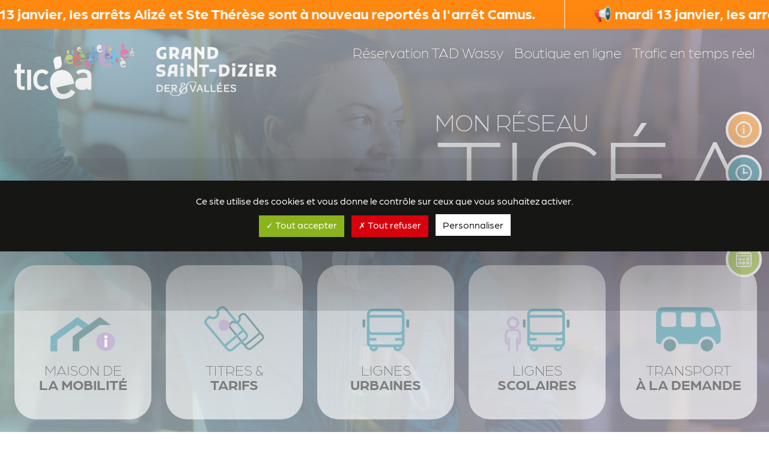

--- FILE ---
content_type: text/html; charset=UTF-8
request_url: https://www.bus-ticea.com/actualites/
body_size: 4462
content:
<!doctype html><html lang="fr"><head><link media="all" href="https://www.bus-ticea.com/wp-content/cache/autoptimize/css/autoptimize_7dab2bcdea1305839fd39a41e72284ac.css" rel="stylesheet"><title>Actualités - Ticéa</title><meta charset="utf-8" /><meta name="author" content="Animaweb - animaweb.fr" /><meta name="description" content="Le réseau de transport en commun Ticéa vous permet de vous déplacer simplement et en toute liberté à travers la ville de Saint-Dizier (52100)." /><meta name="viewport" content="width=device-width, initial-scale=1.0, minimum-scale=1.0, maximum-scale=5.0, user-scalable=yes" /><meta name="format-detection" content="telephone=no" /><meta property="og:title" content="Actualités - Ticéa" /><meta property="og:type" content="website" /><meta property="og:url" content="https://www.bus-ticea.com/actualites" /><meta property="og:image" content="https://www.bus-ticea.com/wp-content/uploads/2025/12/banniere_site_ticea_voeux-2026-2-768x528.jpg" /><link rel="apple-touch-icon" sizes="180x180" href="https://www.bus-ticea.com/wp-content/themes/ticea/medias/images/favicons/apple-touch-icon.png"><link rel="icon" type="image/png" sizes="32x32" href="https://www.bus-ticea.com/wp-content/themes/ticea/medias/images/favicons/favicon-32x32.png"><link rel="icon" type="image/png" sizes="16x16" href="https://www.bus-ticea.com/wp-content/themes/ticea/medias/images/favicons/favicon-16x16.png"><link rel="manifest" href="https://www.bus-ticea.com/wp-content/themes/ticea/medias/images/favicons/site.webmanifest"><link rel="mask-icon" href="https://www.bus-ticea.com/wp-content/themes/ticea/medias/images/favicons/safari-pinned-tab.svg" color="#7d6298"><link rel="shortcut icon" href="/favicon.ico"><meta name="msapplication-config" content="https://www.bus-ticea.com/wp-content/themes/ticea/medias/images/favicons/browserconfig.xml"><meta name="msapplication-TileColor" content="#7d6298"><meta name="theme-color" content="#ffffff"><meta name='robots' content='max-image-preview:large' /><link rel='dns-prefetch' href='//use.typekit.net' /><link rel="alternate" type="application/rss+xml" title="Ticéa &raquo; Flux pour Actualités" href="https://www.bus-ticea.com/actualites/feed/" /><link rel='stylesheet' id='adobe_fonts-css' href='https://use.typekit.net/myi3jtp.css' type='text/css' media='all' /><link rel="https://api.w.org/" href="https://www.bus-ticea.com/wp-json/" /><link rel="EditURI" type="application/rsd+xml" title="RSD" href="https://www.bus-ticea.com/xmlrpc.php?rsd" /><meta name="generator" content="WordPress 6.9" /></head><body id="top" class="archive post-type-archive post-type-archive-actualites wp-theme-ticea animaweb fs-xl-18"><div class="max-w-100 min-w mx-auto overflow-hidden"><aside class="opacity-0 position-fixed z-4"><div class="" data-aos="fade-left" data-aos-delay="800"> <a href="https://www.bus-ticea.com/maison-de-la-mobilite/" class="align-items-center d-flex transition"><div class="bg-white rounded-pill"><div class="bg-warning border border-4 border-white p-2 rounded-pill"> <img src="https://www.bus-ticea.com/wp-content/themes/ticea/medias/images/pictogrammes/information.png" srcset="https://www.bus-ticea.com/wp-content/themes/ticea/medias/images/pictogrammes/information-2x.png 2x" alt="Information" class="d-block m-auto" /></div></div><div class="fs-20 lh-1 pb-1 px-2 text-warning">Information voyageur</div> </a></div><div class="" data-aos="fade-left" data-aos-delay="1000"> <a href="https://www.bus-ticea.com?itineraires" class="align-items-center d-flex transition"><div class="bg-white rounded-pill"><div class="bg-info border border-4 border-white p-2 rounded-pill"> <img src="https://www.bus-ticea.com/wp-content/themes/ticea/medias/images/pictogrammes/horloge.png" srcset="https://www.bus-ticea.com/wp-content/themes/ticea/medias/images/pictogrammes/horloge-2x.png 2x" alt="Horloge" class="d-block m-auto" /></div></div><div class="fs-20 lh-1 pb-1 px-2 text-info">Itinéraires</div> </a></div><div class="" data-aos="fade-left" data-aos-delay="1200"> <a href="https://ticea.plateforme-2cloud.com/moncompte/connexion" target="_blank" rel="noopener" title="Boutique en ligne [nouvelle fenêtre]" class="align-items-center d-flex transition"><div class="bg-white rounded-pill"><div class="bg bg-ligne bg-ligne-r-3 bg-opacity-50 border border-4 border-white p-2 rounded-pill"> <img src="https://www.bus-ticea.com/wp-content/themes/ticea/medias/images/pictogrammes/panier.png" srcset="https://www.bus-ticea.com/wp-content/themes/ticea/medias/images/pictogrammes/panier-2x.png 2x" alt="Panier" class="d-block m-auto" /></div></div><div class="color-ligne-r-3 fs-20 lh-1 pb-1 px-2 text-opacity-50">Boutique en ligne</div> </a></div><div class="" data-aos="fade-left" data-aos-delay="1400"> <a href="https://www.bus-ticea.com/transport-a-la-demande/reservation/" class="align-items-center d-flex transition"><div class="bg-white rounded-pill"><div class="bg-success border border-4 border-white p-2 rounded-pill"> <img src="https://www.bus-ticea.com/wp-content/themes/ticea/medias/images/pictogrammes/calendrier.png" srcset="https://www.bus-ticea.com/wp-content/themes/ticea/medias/images/pictogrammes/calendrier-2x.png 2x" alt="Calendrier" class="d-block m-auto" /></div></div><div class="fs-20 lh-1 pb-1 px-2 text-success">Réservation TAD Wassy</div> </a></div></aside><div class="bg-warning fs-xl-24 fw-bold marquee max-w-100 min-w position-fixed text-nowrap text-white w-100 z-10000"> <a href="https://www.bus-ticea.com/infos-trafic/"><ul class="d-flex list-unstyled"><li class="ps-4 ps-xl-6"> 📢 mardi 13 janvier, les arrêts Alizé et Ste Thérèse sont à nouveau reportés à l'arrêt Camus.</li><li class="border-start border-white ms-4 ms-xl-6 ps-4 ps-xl-6"> 📢 mardi 13 janvier, les arrêts Alizé et Ste Thérèse sont à nouveau reportés à l'arrêt Camus.</li><li class="border-start border-white ms-4 ms-xl-6 ps-4 ps-xl-6"> 📢 mardi 13 janvier, les arrêts Alizé et Ste Thérèse sont à nouveau reportés à l'arrêt Camus.</li><li class="border-start border-white ms-4 ms-xl-6 border-end px-4 px-xl-6"> 📢 mardi 13 janvier, les arrêts Alizé et Ste Thérèse sont à nouveau reportés à l'arrêt Camus.</li></ul> </a></div><header class="position-relative"><div class="gradient"> <img src="https://www.bus-ticea.com/wp-content/uploads/2022/12/accueil-1920x1152.jpg" alt="Bonne année 2026" /></div><div class="bottom-0 container d-flex end-0 flex-column position-absolute start-0 top-0 z-3"><div class="d-flex flex-wrap pt-md-4"><div class="flex-fill me-n2 me-md-0 ms-n2 ms-md-auto order-md-last ps-md-4" data-aos="fade-down" data-aos-delay="400"><ul class="d-flex flex-md-column flex-lg-row fs-xl-24 fw-light justify-content-center justify-content-md-end lh-md list-unstyled text-center text-md-end"><li><a href="https://www.bus-ticea.com/transport-a-la-demande/reservation/" class="d-block d-md-inline">Réservation TAD Wassy</a></li><li class="ms-lg-2 ms-xl-3"><a href="https://ticea.plateforme-2cloud.com/moncompte/connexion" target="_blank" rel="noopener" title="Boutique en ligne [nouvelle fenêtre]" class="d-block d-md-inline">Boutique en ligne</a></li><li class="ms-lg-2 ms-xl-3"><a href="https://ticea.plateforme-2cloud.com/to_clock/to_clock/network_selection" target="_blank" rel="noopener" title="Trafic en temps réel [nouvelle fenêtre]" class="d-block d-md-inline">Trafic en temps réel</a></li></ul></div><div class="d-md-none mt-3 mt-md-0 w-100"></div><div class="logo pe-2" data-aos="fade-down"> <a href="https://www.bus-ticea.com" title="Retour à l'accueil" class="d-inline-block"> <img src="https://www.bus-ticea.com/wp-content/themes/ticea/medias/images/logos/ticea-white.png" srcset="https://www.bus-ticea.com/wp-content/themes/ticea/medias/images/logos/ticea-white-2x.png 2x" alt="Ticéa - Réseau de transport en commun" class="img-fluid" /> </a></div><div class="align-self-center logo ps-2 ps-md-4" data-aos="fade-down" data-aos-delay="200"> <a href="https://www.saint-dizier.fr/ville-agglo/communaute-d-agglomeration.html" target="_blank" rel="noopener" title="Grand Saint-Dizier Der&Vallées [nouvelle fenêtre]" class="d-inline-block"> <img src="https://www.bus-ticea.com/wp-content/themes/ticea/medias/images/logos/grand-saint-dizier-der-et-vallees-white.png" srcset="https://www.bus-ticea.com/wp-content/themes/ticea/medias/images/logos/grand-saint-dizier-der-et-vallees-white-2x.png 2x" alt="Grand Saint-Dizier Der&Vallées" class="img-fluid" /> </a></div></div><div class="align-self-end mt-auto pt-3 pt-xl-0 text-uppercase text-white" data-aos="fade-left" data-aos-delay="600"><div class="fs-20 fs-xl-40 fw-light position-relative">Mon réseau</div><div class="fw-light lh-1 ticea">Ticéa</div><div class="allroundgothic d-flex fs-12 fs-xl-24 justify-content-end"><div>Plus proche</div><div class="mx-1">•</div><div>Plus fréquent</div><div class="mx-1">•</div><div>Plus rapide</div></div></div><div class="mt-4 mt-md-5" data-aos="fade-left" data-aos-delay="1600"><nav class="mx-n2 mx-md-n4"><div class="liens"><div class="px-1 px-md-2"> <a href="https://www.bus-ticea.com/maison-de-la-mobilite/" class="position-relative"><div class="align-items-end d-flex justify-content-center"> <img src="https://www.bus-ticea.com/wp-content/themes/ticea/medias/images/pictogrammes/17.png" srcset="https://www.bus-ticea.com/wp-content/themes/ticea/medias/images/pictogrammes/17-2x.png 2x" alt="Maison de la Mobilité" /></div><div class="fs-xl-24 mt-3">Maison de <strong><br />la Mobilité</strong></div> </a></div><div class="px-1 px-md-2"> <a href="https://www.bus-ticea.com/titres-et-tarifs/" class="position-relative"><div class="align-items-end d-flex justify-content-center"> <img src="https://www.bus-ticea.com/wp-content/themes/ticea/medias/images/pictogrammes/19.png" srcset="https://www.bus-ticea.com/wp-content/themes/ticea/medias/images/pictogrammes/19-2x.png 2x" alt="Titres &#038; tarifs" /></div><div class="fs-xl-24 mt-3">Titres &#038; <strong><br />tarifs</strong></div> </a></div><div class="px-1 px-md-2"> <a href="https://www.bus-ticea.com/lignes-urbaines/" class="position-relative"><div class="align-items-end d-flex justify-content-center"> <img src="https://www.bus-ticea.com/wp-content/themes/ticea/medias/images/pictogrammes/21.png" srcset="https://www.bus-ticea.com/wp-content/themes/ticea/medias/images/pictogrammes/21-2x.png 2x" alt="Lignes urbaines" /></div><div class="fs-xl-24 mt-3">Lignes <strong><br />urbaines</strong></div> </a></div><div class="px-1 px-md-2"> <a href="https://www.bus-ticea.com/lignes-scolaires/" class="position-relative"><div class="align-items-end d-flex justify-content-center"> <img src="https://www.bus-ticea.com/wp-content/themes/ticea/medias/images/pictogrammes/23.png" srcset="https://www.bus-ticea.com/wp-content/themes/ticea/medias/images/pictogrammes/23-2x.png 2x" alt="Lignes scolaires" /></div><div class="fs-xl-24 mt-3">Lignes <strong><br />scolaires</strong></div> </a></div><div class="px-1 px-md-2"> <a href="https://www.bus-ticea.com/transport-a-la-demande/" class="position-relative"><div class="align-items-end d-flex justify-content-center"> <img src="https://www.bus-ticea.com/wp-content/themes/ticea/medias/images/pictogrammes/25.png" srcset="https://www.bus-ticea.com/wp-content/themes/ticea/medias/images/pictogrammes/25-2x.png 2x" alt="Transport à la demande" /></div><div class="fs-xl-24 mt-3">Transport <strong><br />à la demande</strong></div> </a></div><div class="px-1 px-md-2"> <a href="https://www.bus-ticea.com/ca-roule-velos-et-trott/" class="position-relative"><div class="align-items-end d-flex justify-content-center"> <img src="https://www.bus-ticea.com/wp-content/themes/ticea/medias/images/pictogrammes/27.png" srcset="https://www.bus-ticea.com/wp-content/themes/ticea/medias/images/pictogrammes/27-2x.png 2x" alt="Ça roule ! Vélos &#038; trott&rsquo;" /></div><div class="fs-xl-24 mt-3">Ça roule ! <strong><br />Vélos &#038; trott&rsquo;</strong></div> </a></div></div></nav></div></div></header><div class="watermark"><div class="colors content"><div class="container py-4 py-md-6"><h1 class="highlight" data-aos="fade-right">Actualités</h1><div class="gutter-x-md-4 mt-4 mt-md-6 position-relative row" data-aos="fade-left"><div class="col-lg-6"> <img src="https://www.bus-ticea.com/wp-content/uploads/2025/12/banniere_site_ticea_voeux-2026-2.jpg" alt="Bonne année 2026" class="img-fluid" /></div><div class="col-lg-6 d-flex flex-column mt-2 mt-lg-0"> <a href="https://www.bus-ticea.com/actualites/bonne-annee-2025/" class="stretched-link text-body"><div class="fs-26 fw-bold lh-sm text-body">Bonne année 2026</div><div class="mt-1">Nous vous souhaitons une très belle année 2026&nbsp;!</div> </a></div></div><div class="gutter-x-md-4 mt-4 mt-md-6 position-relative row" data-aos="fade-right"><div class="col-lg-6"> <img src="https://www.bus-ticea.com/wp-content/uploads/2025/09/banniere_site_ticea.jpg" alt="Bonne année 2026" class="img-fluid" /></div><div class="col-lg-6 d-flex flex-column mt-2 mt-lg-0"> <a href="https://www.bus-ticea.com/actualites/la-ceinture-nest-pas-une-option-cest-une-protection/" class="stretched-link text-body"><div class="fs-26 fw-bold lh-sm text-body">La ceinture n'est pas une option, c'est une protection</div><div class="mt-1">Dans le car comme en voiture, on s'attache. 🚌
➡️ 1 place, 1 ceinture, c'est obligatoire. 
Un geste simple et vital, pour...</div> </a></div></div><div class="gutter-x-md-4 mt-4 mt-md-6 position-relative row" data-aos="fade-left"><div class="col-lg-6"> <img src="https://www.bus-ticea.com/wp-content/uploads/2025/01/banniere_ticea-1584x528.jpg" alt="Bonne année 2026" class="img-fluid" /></div><div class="col-lg-6 d-flex flex-column mt-2 mt-lg-0"> <a href="https://www.bus-ticea.com/actualites/ensemble-tracons-notre-chemin-en-securite-%f0%9f%a6%ba/" class="stretched-link text-body"><div class="fs-26 fw-bold lh-sm text-body">Ensemble traçons notre chemin en sécurité 🦺</div><div class="mt-1">Ensemble traçons notre chemin en toute sécurité 🦺
Découvrez ici les 6 bonnes pratiques&nbsp;!</div> </a></div></div><div class="gutter-x-md-4 mt-4 mt-md-6 position-relative row" data-aos="fade-right"><div class="col-lg-6"> <img src="https://www.bus-ticea.com/wp-content/uploads/2024/05/Banniere_avisgoogle.jpg" alt="Bonne année 2026" class="img-fluid" /></div><div class="col-lg-6 d-flex flex-column mt-2 mt-lg-0"> <a href="https://www.bus-ticea.com/actualites/laissez-nous-un-avis/" class="stretched-link text-body"><div class="fs-26 fw-bold lh-sm text-body">Laissez-nous un avis ⭐</div><div class="mt-1">⭐ Partagez votre expérience et laissez nous un avis ⭐
https://g.page/r/CUNoq29dnsyLEBM/review</div> </a></div></div></div></div></div><footer class="colors colors-bottom"><div class="container pb-4 pb-md-6 pt-6 pt-md-7 round"><div class="row"><div class="col-sm-6 col-lg-4 col-xl-3 order-sm-0 pe-sm-0 pe-md-2 pe-lg-4 pe-xl-0 text-center text-sm-start" data-aos="fade-up-right"><div class="d-sm-flex logo"> <a href="https://www.bus-ticea.com" title="Retour à l'accueil" class="d-inline-block mt-auto"> <img src="https://www.bus-ticea.com/wp-content/themes/ticea/medias/images/logos/ticea.png" srcset="https://www.bus-ticea.com/wp-content/themes/ticea/medias/images/logos/ticea-2x.png 2x" alt="Ticéa" class="img-fluid" /> </a></div><div class="mt-2"><div class="fs-28 fw-bold text-primary">Maison de la Mobilité</div><div class="mt-1 mt-xl-2"> 3 place Maréchal Leclerc <br />52100 Saint-Dizier</div></div></div><div class="col-lg-4 col-xl-6 mt-1 mt-lg-0 order-sm-2 order-lg-1 px-lg-0 px-xl-6 text-center text-sm-start text-lg-center" data-aos="fade-up" data-aos-delay="200"><div class="d-none d-lg-flex justify-content-center logo"> <a href="https://www.saint-dizier.fr/ville-agglo/communaute-d-agglomeration.html" target="_blank" rel="noopener" title="Grand Saint-Dizier Der&Vallées [nouvelle fenêtre]" class="d-inline-block mt-auto"> <img src="https://www.bus-ticea.com/wp-content/themes/ticea/medias/images/logos/grand-saint-dizier-der-et-vallees.png" srcset="https://www.bus-ticea.com/wp-content/themes/ticea/medias/images/logos/grand-saint-dizier-der-et-vallees-2x.png 2x" alt="Grand Saint-Dizier Der&Vallées" class="img-fluid" /> </a></div><div class="mt-lg-2"><div class="fw-bold">Horaires d’ouverture :</div><ul class="list-unstyled"><li>Le lundi : 13h30 à&nbsp;17h30</li><li>Du mardi au vendredi : 10h à&nbsp;12h30 - 13h30 à&nbsp;17h30</li><li>Le samedi : 10h à&nbsp;12h30</li></ul></div></div><div class="col-sm-6 col-lg-4 col-xl-3 mt-4 mt-sm-0 order-sm-1 order-lg-2 ps-lg-4 ps-xl-0 text-center text-sm-end" data-aos="fade-up-left" data-aos-delay="400"><div class="d-sm-flex justify-content-sm-end logo"> <a href="https://www.transdev.com/fr/" target="_blank" rel="noopener" title="Transdev [nouvelle fenêtre]" class="d-inline-block mt-auto"> <img src="https://www.bus-ticea.com/wp-content/themes/ticea/medias/images/logos/transdev.png" srcset="https://www.bus-ticea.com/wp-content/themes/ticea/medias/images/logos/transdev-2x.png 2x" alt="Transdev" class="img-fluid" /> </a></div><div class="mt-2"><div class="fw-bold">Nous recrutons</div> <a href="https://www.transdev-grandest.fr/carrieres/liste" target="_blank" rel="noopener" title="Pour nous rejoindre [nouvelle fenêtre]" class="btn btn-lg btn-primary mt-2">Pour nous rejoindre</a></div></div></div><div class="align-items-end mt-4 row"><div class="col-xl-6 order-xl-1 px-xl-0" data-aos="fade-up" data-aos-delay="800"><ul class="d-sm-flex justify-content-sm-center list-unstyled menu text-center"><li id="menu-item-53" class="menu-item menu-item-type-post_type menu-item-object-page menu-item-53"><a href="https://www.bus-ticea.com/plan-du-site/">Plan du site</a></li><li id="menu-item-146" class="menu-item menu-item-type-post_type menu-item-object-page menu-item-146"><a href="https://www.bus-ticea.com/cgu/">CGU</a></li><li id="menu-item-56" class="menu-item menu-item-type-post_type menu-item-object-page menu-item-56"><a href="https://www.bus-ticea.com/cgv/">CGV</a></li><li id="menu-item-52" class="menu-item menu-item-type-post_type menu-item-object-page menu-item-52"><a href="https://www.bus-ticea.com/mentions-legales/">Mentions légales</a></li><li id="menu-item-150" class="menu-item menu-item-type-post_type menu-item-object-page menu-item-150"><a href="https://www.bus-ticea.com/cookies/">Cookies</a></li><li id="menu-item-51" class="menu-item menu-item-type-post_type menu-item-object-page menu-item-privacy-policy menu-item-51"><a rel="privacy-policy" href="https://www.bus-ticea.com/politique-rgpd/">RGPD</a></li></ul><div class="mt-sm-1 text-center"> <a href="https://www.bus-ticea.com/accessibilite/">Accessibilité : partiellement conforme</a></div></div><div class="col-sm-9 col-xl-3 fw-bold mt-2 mt-sm-1 mt-xl-0 order-xl-0 pb-0 pb-xl-0 text-center text-sm-start" data-aos="fade-up-left" data-aos-delay="600"> Tous droits réservés • Ticéa</div></div></div></footer> <a href="#top" title="Retour en haut de page" class="border-0 btn btn-info lh-1 opacity-0 p-0 position-fixed scrollto z-10000" data-aos="fade-left"><span class="d-block">›</span></a></div> <noscript><div class="noscript">Javascript est désactivé. Pour bénéficier d'une meilleure navigation, veuillez activer Javascript dans votre navigateur.</div></noscript> <script type="speculationrules">{"prefetch":[{"source":"document","where":{"and":[{"href_matches":"/*"},{"not":{"href_matches":["/wp-*.php","/wp-admin/*","/wp-content/uploads/*","/wp-content/*","/wp-content/plugins/*","/wp-content/themes/ticea/*","/*\\?(.+)"]}},{"not":{"selector_matches":"a[rel~=\"nofollow\"]"}},{"not":{"selector_matches":".no-prefetch, .no-prefetch a"}}]},"eagerness":"conservative"}]}</script> <script defer src="https://www.bus-ticea.com/wp-content/cache/autoptimize/js/autoptimize_adf0522eb23d41c7b6b3b6f996a2a76f.js"></script></body></html>

--- FILE ---
content_type: text/css
request_url: https://www.bus-ticea.com/wp-content/cache/autoptimize/css/autoptimize_7dab2bcdea1305839fd39a41e72284ac.css
body_size: 51671
content:
img:is([sizes=auto i],[sizes^="auto," i]){contain-intrinsic-size:3000px 1500px}
:root{--wp-block-synced-color:#7a00df;--wp-block-synced-color--rgb:122,0,223;--wp-bound-block-color:var(--wp-block-synced-color);--wp-editor-canvas-background:#ddd;--wp-admin-theme-color:#007cba;--wp-admin-theme-color--rgb:0,124,186;--wp-admin-theme-color-darker-10:#006ba1;--wp-admin-theme-color-darker-10--rgb:0,107,160.5;--wp-admin-theme-color-darker-20:#005a87;--wp-admin-theme-color-darker-20--rgb:0,90,135;--wp-admin-border-width-focus:2px}@media (min-resolution:192dpi){:root{--wp-admin-border-width-focus:1.5px}}.wp-element-button{cursor:pointer}:root .has-very-light-gray-background-color{background-color:#eee}:root .has-very-dark-gray-background-color{background-color:#313131}:root .has-very-light-gray-color{color:#eee}:root .has-very-dark-gray-color{color:#313131}:root .has-vivid-green-cyan-to-vivid-cyan-blue-gradient-background{background:linear-gradient(135deg,#00d084,#0693e3)}:root .has-purple-crush-gradient-background{background:linear-gradient(135deg,#34e2e4,#4721fb 50%,#ab1dfe)}:root .has-hazy-dawn-gradient-background{background:linear-gradient(135deg,#faaca8,#dad0ec)}:root .has-subdued-olive-gradient-background{background:linear-gradient(135deg,#fafae1,#67a671)}:root .has-atomic-cream-gradient-background{background:linear-gradient(135deg,#fdd79a,#004a59)}:root .has-nightshade-gradient-background{background:linear-gradient(135deg,#330968,#31cdcf)}:root .has-midnight-gradient-background{background:linear-gradient(135deg,#020381,#2874fc)}:root{--wp--preset--font-size--normal:16px;--wp--preset--font-size--huge:42px}.has-regular-font-size{font-size:1em}.has-larger-font-size{font-size:2.625em}.has-normal-font-size{font-size:var(--wp--preset--font-size--normal)}.has-huge-font-size{font-size:var(--wp--preset--font-size--huge)}.has-text-align-center{text-align:center}.has-text-align-left{text-align:left}.has-text-align-right{text-align:right}.has-fit-text{white-space:nowrap!important}#end-resizable-editor-section{display:none}.aligncenter{clear:both}.items-justified-left{justify-content:flex-start}.items-justified-center{justify-content:center}.items-justified-right{justify-content:flex-end}.items-justified-space-between{justify-content:space-between}.screen-reader-text{border:0;clip-path:inset(50%);height:1px;margin:-1px;overflow:hidden;padding:0;position:absolute;width:1px;word-wrap:normal!important}.screen-reader-text:focus{background-color:#ddd;clip-path:none;color:#444;display:block;font-size:1em;height:auto;left:5px;line-height:normal;padding:15px 23px 14px;text-decoration:none;top:5px;width:auto;z-index:100000}html :where(.has-border-color){border-style:solid}html :where([style*=border-top-color]){border-top-style:solid}html :where([style*=border-right-color]){border-right-style:solid}html :where([style*=border-bottom-color]){border-bottom-style:solid}html :where([style*=border-left-color]){border-left-style:solid}html :where([style*=border-width]){border-style:solid}html :where([style*=border-top-width]){border-top-style:solid}html :where([style*=border-right-width]){border-right-style:solid}html :where([style*=border-bottom-width]){border-bottom-style:solid}html :where([style*=border-left-width]){border-left-style:solid}html :where(img[class*=wp-image-]){height:auto;max-width:100%}:where(figure){margin:0 0 1em}html :where(.is-position-sticky){--wp-admin--admin-bar--position-offset:var(--wp-admin--admin-bar--height,0px)}@media screen and (max-width:600px){html :where(.is-position-sticky){--wp-admin--admin-bar--position-offset:0px}}
:root{--wp--preset--aspect-ratio--square:1;--wp--preset--aspect-ratio--4-3:4/3;--wp--preset--aspect-ratio--3-4:3/4;--wp--preset--aspect-ratio--3-2:3/2;--wp--preset--aspect-ratio--2-3:2/3;--wp--preset--aspect-ratio--16-9:16/9;--wp--preset--aspect-ratio--9-16:9/16;--wp--preset--color--black:#000;--wp--preset--color--cyan-bluish-gray:#abb8c3;--wp--preset--color--white:#fff;--wp--preset--color--pale-pink:#f78da7;--wp--preset--color--vivid-red:#cf2e2e;--wp--preset--color--luminous-vivid-orange:#ff6900;--wp--preset--color--luminous-vivid-amber:#fcb900;--wp--preset--color--light-green-cyan:#7bdcb5;--wp--preset--color--vivid-green-cyan:#00d084;--wp--preset--color--pale-cyan-blue:#8ed1fc;--wp--preset--color--vivid-cyan-blue:#0693e3;--wp--preset--color--vivid-purple:#9b51e0;--wp--preset--gradient--vivid-cyan-blue-to-vivid-purple:linear-gradient(135deg,#0693e3 0%,#9b51e0 100%);--wp--preset--gradient--light-green-cyan-to-vivid-green-cyan:linear-gradient(135deg,#7adcb4 0%,#00d082 100%);--wp--preset--gradient--luminous-vivid-amber-to-luminous-vivid-orange:linear-gradient(135deg,#fcb900 0%,#ff6900 100%);--wp--preset--gradient--luminous-vivid-orange-to-vivid-red:linear-gradient(135deg,#ff6900 0%,#cf2e2e 100%);--wp--preset--gradient--very-light-gray-to-cyan-bluish-gray:linear-gradient(135deg,#eee 0%,#a9b8c3 100%);--wp--preset--gradient--cool-to-warm-spectrum:linear-gradient(135deg,#4aeadc 0%,#9778d1 20%,#cf2aba 40%,#ee2c82 60%,#fb6962 80%,#fef84c 100%);--wp--preset--gradient--blush-light-purple:linear-gradient(135deg,#ffceec 0%,#9896f0 100%);--wp--preset--gradient--blush-bordeaux:linear-gradient(135deg,#fecda5 0%,#fe2d2d 50%,#6b003e 100%);--wp--preset--gradient--luminous-dusk:linear-gradient(135deg,#ffcb70 0%,#c751c0 50%,#4158d0 100%);--wp--preset--gradient--pale-ocean:linear-gradient(135deg,#fff5cb 0%,#b6e3d4 50%,#33a7b5 100%);--wp--preset--gradient--electric-grass:linear-gradient(135deg,#caf880 0%,#71ce7e 100%);--wp--preset--gradient--midnight:linear-gradient(135deg,#020381 0%,#2874fc 100%);--wp--preset--font-size--small:13px;--wp--preset--font-size--medium:20px;--wp--preset--font-size--large:36px;--wp--preset--font-size--x-large:42px;--wp--preset--spacing--20:.44rem;--wp--preset--spacing--30:.67rem;--wp--preset--spacing--40:1rem;--wp--preset--spacing--50:1.5rem;--wp--preset--spacing--60:2.25rem;--wp--preset--spacing--70:3.38rem;--wp--preset--spacing--80:5.06rem;--wp--preset--shadow--natural:6px 6px 9px rgba(0,0,0,.2);--wp--preset--shadow--deep:12px 12px 50px rgba(0,0,0,.4);--wp--preset--shadow--sharp:6px 6px 0px rgba(0,0,0,.2);--wp--preset--shadow--outlined:6px 6px 0px -3px #fff,6px 6px #000;--wp--preset--shadow--crisp:6px 6px 0px #000}:where(.is-layout-flex){gap:.5em}:where(.is-layout-grid){gap:.5em}body .is-layout-flex{display:flex}.is-layout-flex{flex-wrap:wrap;align-items:center}.is-layout-flex>:is(*,div){margin:0}body .is-layout-grid{display:grid}.is-layout-grid>:is(*,div){margin:0}:where(.wp-block-columns.is-layout-flex){gap:2em}:where(.wp-block-columns.is-layout-grid){gap:2em}:where(.wp-block-post-template.is-layout-flex){gap:1.25em}:where(.wp-block-post-template.is-layout-grid){gap:1.25em}.has-black-color{color:var(--wp--preset--color--black) !important}.has-cyan-bluish-gray-color{color:var(--wp--preset--color--cyan-bluish-gray) !important}.has-white-color{color:var(--wp--preset--color--white) !important}.has-pale-pink-color{color:var(--wp--preset--color--pale-pink) !important}.has-vivid-red-color{color:var(--wp--preset--color--vivid-red) !important}.has-luminous-vivid-orange-color{color:var(--wp--preset--color--luminous-vivid-orange) !important}.has-luminous-vivid-amber-color{color:var(--wp--preset--color--luminous-vivid-amber) !important}.has-light-green-cyan-color{color:var(--wp--preset--color--light-green-cyan) !important}.has-vivid-green-cyan-color{color:var(--wp--preset--color--vivid-green-cyan) !important}.has-pale-cyan-blue-color{color:var(--wp--preset--color--pale-cyan-blue) !important}.has-vivid-cyan-blue-color{color:var(--wp--preset--color--vivid-cyan-blue) !important}.has-vivid-purple-color{color:var(--wp--preset--color--vivid-purple) !important}.has-black-background-color{background-color:var(--wp--preset--color--black) !important}.has-cyan-bluish-gray-background-color{background-color:var(--wp--preset--color--cyan-bluish-gray) !important}.has-white-background-color{background-color:var(--wp--preset--color--white) !important}.has-pale-pink-background-color{background-color:var(--wp--preset--color--pale-pink) !important}.has-vivid-red-background-color{background-color:var(--wp--preset--color--vivid-red) !important}.has-luminous-vivid-orange-background-color{background-color:var(--wp--preset--color--luminous-vivid-orange) !important}.has-luminous-vivid-amber-background-color{background-color:var(--wp--preset--color--luminous-vivid-amber) !important}.has-light-green-cyan-background-color{background-color:var(--wp--preset--color--light-green-cyan) !important}.has-vivid-green-cyan-background-color{background-color:var(--wp--preset--color--vivid-green-cyan) !important}.has-pale-cyan-blue-background-color{background-color:var(--wp--preset--color--pale-cyan-blue) !important}.has-vivid-cyan-blue-background-color{background-color:var(--wp--preset--color--vivid-cyan-blue) !important}.has-vivid-purple-background-color{background-color:var(--wp--preset--color--vivid-purple) !important}.has-black-border-color{border-color:var(--wp--preset--color--black) !important}.has-cyan-bluish-gray-border-color{border-color:var(--wp--preset--color--cyan-bluish-gray) !important}.has-white-border-color{border-color:var(--wp--preset--color--white) !important}.has-pale-pink-border-color{border-color:var(--wp--preset--color--pale-pink) !important}.has-vivid-red-border-color{border-color:var(--wp--preset--color--vivid-red) !important}.has-luminous-vivid-orange-border-color{border-color:var(--wp--preset--color--luminous-vivid-orange) !important}.has-luminous-vivid-amber-border-color{border-color:var(--wp--preset--color--luminous-vivid-amber) !important}.has-light-green-cyan-border-color{border-color:var(--wp--preset--color--light-green-cyan) !important}.has-vivid-green-cyan-border-color{border-color:var(--wp--preset--color--vivid-green-cyan) !important}.has-pale-cyan-blue-border-color{border-color:var(--wp--preset--color--pale-cyan-blue) !important}.has-vivid-cyan-blue-border-color{border-color:var(--wp--preset--color--vivid-cyan-blue) !important}.has-vivid-purple-border-color{border-color:var(--wp--preset--color--vivid-purple) !important}.has-vivid-cyan-blue-to-vivid-purple-gradient-background{background:var(--wp--preset--gradient--vivid-cyan-blue-to-vivid-purple) !important}.has-light-green-cyan-to-vivid-green-cyan-gradient-background{background:var(--wp--preset--gradient--light-green-cyan-to-vivid-green-cyan) !important}.has-luminous-vivid-amber-to-luminous-vivid-orange-gradient-background{background:var(--wp--preset--gradient--luminous-vivid-amber-to-luminous-vivid-orange) !important}.has-luminous-vivid-orange-to-vivid-red-gradient-background{background:var(--wp--preset--gradient--luminous-vivid-orange-to-vivid-red) !important}.has-very-light-gray-to-cyan-bluish-gray-gradient-background{background:var(--wp--preset--gradient--very-light-gray-to-cyan-bluish-gray) !important}.has-cool-to-warm-spectrum-gradient-background{background:var(--wp--preset--gradient--cool-to-warm-spectrum) !important}.has-blush-light-purple-gradient-background{background:var(--wp--preset--gradient--blush-light-purple) !important}.has-blush-bordeaux-gradient-background{background:var(--wp--preset--gradient--blush-bordeaux) !important}.has-luminous-dusk-gradient-background{background:var(--wp--preset--gradient--luminous-dusk) !important}.has-pale-ocean-gradient-background{background:var(--wp--preset--gradient--pale-ocean) !important}.has-electric-grass-gradient-background{background:var(--wp--preset--gradient--electric-grass) !important}.has-midnight-gradient-background{background:var(--wp--preset--gradient--midnight) !important}.has-small-font-size{font-size:var(--wp--preset--font-size--small) !important}.has-medium-font-size{font-size:var(--wp--preset--font-size--medium) !important}.has-large-font-size{font-size:var(--wp--preset--font-size--large) !important}.has-x-large-font-size{font-size:var(--wp--preset--font-size--x-large) !important}
/*! This file is auto-generated */
.wp-block-button__link{color:#fff;background-color:#32373c;border-radius:9999px;box-shadow:none;text-decoration:none;padding:calc(.667em + 2px) calc(1.333em + 2px);font-size:1.125em}.wp-block-file__button{background:#32373c;color:#fff;text-decoration:none}
.slick-slider{box-sizing:border-box;display:block;position:relative;-webkit-tap-highlight-color:transparent;-ms-touch-action:pan-y;touch-action:pan-y;-webkit-touch-callout:none;-webkit-user-select:none;-khtml-user-select:none;-moz-user-select:none;-ms-user-select:none;user-select:none}.slick-list{display:block;margin:0;overflow:hidden;padding:0;position:relative}.slick-list:focus{outline:none}.slick-list.draggable{cursor:grab}.slick-list.dragging{cursor:pointer;cursor:hand}.slick-slider .slick-track,.slick-slider .slick-list{-webkit-transform:translate3d(0,0,0);-moz-transform:translate3d(0,0,0);-ms-transform:translate3d(0,0,0);-o-transform:translate3d(0,0,0);transform:translate3d(0,0,0)}.slick-track{display:block;position:relative;left:0;margin-left:auto;margin-right:auto;top:0}.slick-track:before,.slick-track:after{content:"";display:table}.slick-track:after{clear:both}.slick-loading .slick-track{visibility:hidden}.slick-slide{display:none;float:left;height:100%;min-height:1px}[dir=rtl] .slick-slide{float:right}.slick-slide.slick-loading img{display:none}.slick-slide.dragging img{pointer-events:none}.slick-initialized .slick-slide{display:block}.slick-loading .slick-slide{visibility:hidden}.slick-vertical .slick-slide{border:transparent 1px solid;display:block;height:auto}.slick-arrow.slick-hidden{display:none}
@font-face{font-family:'slick';font-weight:400;font-style:normal;src:url(//www.bus-ticea.com/wp-content/themes/ticea/assets/js/slick/fonts/slick.eot);src:url(//www.bus-ticea.com/wp-content/themes/ticea/assets/js/slick/fonts/slick.eot?#iefix) format('embedded-opentype'),url(//www.bus-ticea.com/wp-content/themes/ticea/assets/js/slick/fonts/slick.woff) format('woff'),url(//www.bus-ticea.com/wp-content/themes/ticea/assets/js/slick/fonts/slick.ttf) format('truetype'),url(//www.bus-ticea.com/wp-content/themes/ticea/assets/js/slick/fonts/slick.svg#slick) format('svg')}.slick-dotted.slick-slider{margin-bottom:30px}.slick-dots{position:absolute;bottom:-25px;display:block;width:100%;padding:0;margin:0;list-style:none;text-align:center}.slick-dots li{position:relative;display:inline-block;width:20px;height:20px;margin:0 5px;padding:0;cursor:pointer}.slick-dots li button{font-size:0;line-height:0;display:block;width:20px;height:20px;padding:5px;cursor:pointer;color:transparent;border:0;outline:none;background:0 0}.slick-dots li button:hover,.slick-dots li button:focus{outline:none}.slick-dots li button:hover:before,.slick-dots li button:focus:before{opacity:1}.slick-dots li button:before{font-family:'slick';font-size:6px;line-height:20px;position:absolute;top:0;left:0;width:20px;height:20px;content:'•';text-align:center;opacity:.25;color:#000;-webkit-font-smoothing:antialiased;-moz-osx-font-smoothing:grayscale}.slick-dots li.slick-active button:before{opacity:.75;color:#000}.animaweb .slick-track{display:-ms-flexbox !important;display:flex !important;margin-left:0;margin-right:0;height:100%}.animaweb .actualites .slick-track{height:auto}.animaweb .slick-slide{float:none;height:auto}.animaweb .slick-slide>div{height:100%}.animaweb .menu>div:not(.slick-list):not(:first-child),.animaweb .slider>div:not(.slick-list):not(:first-child){display:none}.animaweb .slick-dotted.slick-slider{margin-bottom:0}.animaweb .slick-list{z-index:1}.animaweb .actualites .slick-list{margin-left:-.75rem;margin-right:-.75rem}@media (min-width:1224px){.animaweb .actualites .slick-list{box-sizing:content-box;padding-bottom:.75rem}}.animaweb .liens .slick-list{padding-left:.375rem;padding-right:.375rem}@media (min-width:768px){.animaweb .liens .slick-list{padding-left:.75rem;padding-right:.75rem}}.animaweb .slick-initialized .slick-slide{height:auto}.animaweb .slick-initialized.actualites .slick-slide{height:100%}.animaweb .slick-initialized .slick-slide>div{width:100%}.animaweb .slick-initialized.slider .slick-slide>div>img{width:auto !important}.animaweb .slick-prev,.animaweb .slick-next{background-color:var(--bs-primary);border:0;bottom:0;cursor:pointer;display:block;font-size:0;height:36px;line-height:0;outline:none;overflow:hidden;padding:0;position:absolute;-webkit-transition:background-color .5s,opacity .5s;transition:background-color .5s,opacity .5s;width:36px;z-index:2}.animaweb .slick-disabled{cursor:default !important;opacity:0}.animaweb .slick-prev{left:0}.animaweb .slick-next{right:0}.animaweb .slick-prev:hover,.animaweb .slick-next:hover{background-color:#6a5381;outline:none}.animaweb .slick-prev:focus,.animaweb .slick-next:focus{outline:none}.animaweb .slick-prev:before,.animaweb .slick-next:before{color:var(--bs-white);display:block;font-size:2.25rem;margin-top:-.375rem;-webkit-transition:color .5s;transition:color .5s}.animaweb .slick-prev:before{content:"‹"}.animaweb .slick-next:before{content:"›"}.animaweb .slick-dots{bottom:0;height:48px;padding-bottom:.625rem;padding-top:1.375rem;position:relative;z-index:1}.animaweb .slick-dots li{height:16px;margin:0 .375rem;vertical-align:top;width:18px}.animaweb .slick-dots li button{height:16px;padding:0;width:16px}.animaweb .slick-dots li button:before{background-color:var(--bs-primary);border-radius:50%;content:"";height:16px;opacity:1;-webkit-transition:background-color .5s;transition:background-color .5s;width:16px}.animaweb .slick-dots li.slick-active button:before{background-color:var(--bs-info)}.animaweb .slick-dots li:not(.slick-active) button:hover:before{background-color:#6a5381}
body.compensate-for-scrollbar{margin-right:0}.fancybox-active{height:auto}.fancybox-is-hidden{left:-9999px;margin:0;position:absolute !important;top:-9999px;visibility:hidden}.fancybox-container{-webkit-backface-visibility:hidden;height:100%;left:0;min-width:320px;outline:none;position:fixed;-webkit-tap-highlight-color:transparent;top:0;-ms-touch-action:manipulation;touch-action:manipulation;transform:translateZ(0);width:100%;z-index:99992}.fancybox-container *{box-sizing:border-box}.fancybox-outer,.fancybox-inner,.fancybox-bg,.fancybox-stage{bottom:0;left:0;position:absolute;right:0;top:0}.fancybox-outer{-webkit-overflow-scrolling:touch;overflow-y:auto}.fancybox-bg{background:#1e1e1e;opacity:0;transition-duration:inherit;transition-property:opacity;transition-timing-function:cubic-bezier(.47,0,.74,.71)}.fancybox-is-open .fancybox-bg{opacity:.9;transition-timing-function:cubic-bezier(.22,.61,.36,1)}.fancybox-infobar,.fancybox-toolbar,.fancybox-caption,.fancybox-navigation .fancybox-button{direction:ltr;opacity:0;position:absolute;transition:opacity .25s ease,visibility 0s ease .25s;visibility:hidden;z-index:99997}.fancybox-show-infobar .fancybox-infobar,.fancybox-show-toolbar .fancybox-toolbar,.fancybox-show-caption .fancybox-caption,.fancybox-show-nav .fancybox-navigation .fancybox-button{opacity:1;transition:opacity .25s ease 0s,visibility 0s ease 0s;visibility:visible}.fancybox-infobar{color:#ccc;font-size:13px;-webkit-font-smoothing:subpixel-antialiased;height:48px;left:0;line-height:48px;min-width:48px;mix-blend-mode:difference;padding:0 10px;pointer-events:none;top:0;-webkit-touch-callout:none;-webkit-user-select:none;-moz-user-select:none;-ms-user-select:none;user-select:none}.fancybox-toolbar{right:0;top:0}.fancybox-stage{direction:ltr;overflow:visible;transform:translateZ(0);z-index:99994}.fancybox-is-open .fancybox-stage{overflow:hidden}.fancybox-slide{-webkit-backface-visibility:hidden;display:none;height:100%;left:0;outline:none;overflow:auto;-webkit-overflow-scrolling:touch;padding:48px;position:absolute;text-align:center;top:0;transition-property:transform,opacity;white-space:normal;width:100%;z-index:99994}.fancybox-slide:before{content:'';display:inline-block;font-size:0;height:100%;vertical-align:middle;width:0}.fancybox-is-sliding .fancybox-slide,.fancybox-slide--previous,.fancybox-slide--current,.fancybox-slide--next{display:block}.fancybox-slide--image{overflow:hidden;padding:48px 0}.fancybox-slide--image:before{display:none}.fancybox-slide--html{padding:24px}.fancybox-content{background:var(--bs-white);display:inline-block;margin:0;max-width:100%;overflow:auto;-webkit-overflow-scrolling:touch;padding:24px;position:relative;text-align:left;vertical-align:middle}@media (min-width:984px){.fancybox-content{padding:34px}}.fancybox-slide--image .fancybox-content{animation-timing-function:cubic-bezier(.5,0,.14,1);-webkit-backface-visibility:hidden;background:0 0;background-repeat:no-repeat;background-size:100% 100%;left:0;max-width:none;overflow:visible;padding:0;position:absolute;top:0;-ms-transform-origin:top left;transform-origin:top left;transition-property:transform,opacity;-webkit-user-select:none;-moz-user-select:none;-ms-user-select:none;user-select:none;z-index:99995}.fancybox-can-zoomOut .fancybox-content{cursor:zoom-out}.fancybox-can-zoomIn .fancybox-content{cursor:zoom-in}.fancybox-can-swipe .fancybox-content,.fancybox-can-pan .fancybox-content{cursor:-webkit-grab;cursor:grab}.fancybox-is-grabbing .fancybox-content{cursor:-webkit-grabbing;cursor:grabbing}.fancybox-container [data-selectable=true]{cursor:text}.fancybox-image,.fancybox-spaceball{background:0 0;border:1.125rem var(--bs-white) solid;height:100%;left:0;margin:0;max-height:none;max-width:none;padding:0;position:absolute;top:0;-webkit-user-select:none;-moz-user-select:none;-ms-user-select:none;user-select:none;width:100%}.fancybox-spaceball{z-index:1}.fancybox-slide--video .fancybox-content,.fancybox-slide--map .fancybox-content,.fancybox-slide--pdf .fancybox-content,.fancybox-slide--iframe .fancybox-content{height:100%;overflow:visible;padding:0;width:100%}.fancybox-slide--video .fancybox-content{background:var(--bs-dark)}.fancybox-slide--map .fancybox-content{background:#e5e3df}.fancybox-slide--iframe .fancybox-content{background:var(--bs-white)}.fancybox-video,.fancybox-iframe{background:0 0;border:0;display:block;height:100%;margin:0;overflow:hidden;padding:0;width:100%}.fancybox-iframe{left:0;position:absolute;top:0}.fancybox-error{background:var(--bs-white);cursor:default;max-width:400px;padding:40px;width:100%}.fancybox-error p{color:#444;font-size:16px;line-height:20px;margin:0;padding:0}.fancybox-button{background:rgba(30,30,30,.6);border:0;border-radius:0;box-shadow:none;cursor:pointer;display:inline-block;height:24px;margin:0;padding:5px;position:relative;transition:color .2s;vertical-align:top;visibility:inherit;width:24px}@media (min-width:984px){.fancybox-button{height:34px;padding:10px;width:34px}}.fancybox-button,.fancybox-button:visited,.fancybox-button:link{color:#ccc}.fancybox-button:hover{color:var(--bs-white)}.fancybox-button:focus{outline:none}.fancybox-button.fancybox-focus{outline:1px dotted}.fancybox-button[disabled],.fancybox-button[disabled]:hover{color:#888;cursor:default;outline:none}.fancybox-button div{height:100%}.fancybox-button svg{display:block;height:100%;overflow:visible;position:relative;width:100%}.fancybox-button svg path{fill:currentColor;stroke-width:0}.fancybox-button--play svg:nth-child(2),.fancybox-button--fsenter svg:nth-child(2){display:none}.fancybox-button--pause svg:nth-child(1),.fancybox-button--fsexit svg:nth-child(1){display:none}.fancybox-progress{background:var(--bs-primary);height:2px;left:0;position:absolute;right:0;top:0;-ms-transform:scaleX(0);transform:scaleX(0);-ms-transform-origin:0;transform-origin:0;transition-property:transform;transition-timing-function:linear;z-index:99998}.fancybox-close-small{background:#dc3545;border:0;border-radius:0;color:var(--bs-white);cursor:pointer;opacity:.8;padding:8px;position:absolute;right:-12px;top:-48px;-webkit-transition:opacity .5s,stroke .5s;transition:opacity .5s,stroke .5s;z-index:401}.fancybox-close-small:hover{color:var(--bs-white);opacity:1}.fancybox-slide--html .fancybox-close-small{padding:0;right:0;top:0}.fancybox-slide--image.fancybox-is-scaling .fancybox-content{overflow:hidden}.fancybox-is-scaling .fancybox-close-small,.fancybox-is-zoomable.fancybox-can-pan .fancybox-close-small{display:none}.fancybox-navigation .fancybox-button{background-clip:content-box;height:100px;opacity:0;position:absolute;top:calc(50% - 50px);width:70px}.fancybox-navigation .fancybox-button div{padding:7px}.fancybox-navigation .fancybox-button--arrow_left{left:0;left:env(safe-area-inset-left);padding:31px 26px 31px 6px}.fancybox-navigation .fancybox-button--arrow_right{padding:31px 6px 31px 26px;right:0;right:env(safe-area-inset-right)}.fancybox-caption{background:linear-gradient(to top,rgba(0,0,0,.85) 0%,rgba(0,0,0,.3) 50%,rgba(0,0,0,.15) 65%,rgba(0,0,0,.075) 75.5%,rgba(0,0,0,.037) 82.85%,rgba(0,0,0,.019) 88%,rgba(0,0,0,0) 100%);bottom:0;color:#eee;font-size:14px;font-weight:400;left:0;line-height:1.5;padding:75px 48px 25px;pointer-events:none;right:0;text-align:center;z-index:99996}@supports (padding:max(0px)) {
	.fancybox-caption {
		padding: 75px max(48px, env(safe-area-inset-right)) max(25px, env(safe-area-inset-bottom)) max(48px, env(safe-area-inset-left));}}.fancybox-caption--separate{margin-top:-50px}.fancybox-caption__body{max-height:50vh;overflow:auto;pointer-events:all}.fancybox-caption a,.fancybox-caption a:link,.fancybox-caption a:visited{color:#ccc;text-decoration:none}.fancybox-caption a:hover{color:var(--bs-white);text-decoration:underline}.fancybox-loading{animation:fancybox-rotate 1s linear infinite;background:0 0;border:4px solid #888;border-bottom-color:var(--bs-white);border-radius:50%;height:50px;left:50%;margin:-25px 0 0 -25px;opacity:.7;padding:0;position:absolute;top:50%;width:50px;z-index:99999}@keyframes fancybox-rotate{100%{transform:rotate(360deg)}}.fancybox-animated{transition-timing-function:cubic-bezier(0,0,.25,1)}.fancybox-fx-slide.fancybox-slide--previous{opacity:0;transform:translate3d(-100%,0,0)}.fancybox-fx-slide.fancybox-slide--next{opacity:0;transform:translate3d(100%,0,0)}.fancybox-fx-slide.fancybox-slide--current{opacity:1;transform:translate3d(0,0,0)}.fancybox-fx-fade.fancybox-slide--previous,.fancybox-fx-fade.fancybox-slide--next{opacity:0;transition-timing-function:cubic-bezier(.19,1,.22,1)}.fancybox-fx-fade.fancybox-slide--current{opacity:1}.fancybox-fx-zoom-in-out.fancybox-slide--previous{opacity:0;transform:scale3d(1.5,1.5,1.5)}.fancybox-fx-zoom-in-out.fancybox-slide--next{opacity:0;transform:scale3d(.5,.5,.5)}.fancybox-fx-zoom-in-out.fancybox-slide--current{opacity:1;transform:scale3d(1,1,1)}.fancybox-fx-rotate.fancybox-slide--previous{opacity:0;-ms-transform:rotate(-360deg);transform:rotate(-360deg)}.fancybox-fx-rotate.fancybox-slide--next{opacity:0;-ms-transform:rotate(360deg);transform:rotate(360deg)}.fancybox-fx-rotate.fancybox-slide--current{opacity:1;-ms-transform:rotate(0deg);transform:rotate(0deg)}.fancybox-fx-circular.fancybox-slide--previous{opacity:0;transform:scale3d(0,0,0) translate3d(-100%,0,0)}.fancybox-fx-circular.fancybox-slide--next{opacity:0;transform:scale3d(0,0,0) translate3d(100%,0,0)}.fancybox-fx-circular.fancybox-slide--current{opacity:1;transform:scale3d(1,1,1) translate3d(0,0,0)}.fancybox-fx-tube.fancybox-slide--previous{transform:translate3d(-100%,0,0) scale(.1) skew(-10deg)}.fancybox-fx-tube.fancybox-slide--next{transform:translate3d(100%,0,0) scale(.1) skew(10deg)}.fancybox-fx-tube.fancybox-slide--current{transform:translate3d(0,0,0) scale(1)}@media all and (max-height:576px){.fancybox-slide{padding-left:6px;padding-right:6px}.fancybox-slide--image{padding:6px 0}.fancybox-close-small{right:-6px}.fancybox-slide--image .fancybox-close-small{background:#4e4e4e;color:#f2f4f6;height:34px;opacity:1;padding:6px;right:0;top:0;width:34px}.fancybox-caption{padding-left:12px;padding-right:12px}@supports (padding:max(0px)) {
		.fancybox-caption {
			padding-left: max(12px, env(safe-area-inset-left));padding-right:max(12px, env(safe-area-inset-right));}}}.fancybox-share{background:#f4f4f4;border-radius:3px;max-width:90%;padding:30px;text-align:center}.fancybox-share h1{color:#222;font-size:35px;font-weight:700;margin:0 0 20px}.fancybox-share p{margin:0;padding:0}.fancybox-share__button{border:0;border-radius:3px;display:inline-block;font-size:14px;font-weight:700;line-height:40px;margin:0 5px 10px;min-width:130px;padding:0 15px;text-decoration:none;transition:all .2s;-webkit-user-select:none;-moz-user-select:none;-ms-user-select:none;user-select:none;white-space:nowrap}.fancybox-share__button:visited,.fancybox-share__button:link{color:var(--bs-white)}.fancybox-share__button:hover{text-decoration:none}.fancybox-share__button--fb{background:#3b5998}.fancybox-share__button--fb:hover{background:#344e86}.fancybox-share__button--pt{background:#bd081d}.fancybox-share__button--pt:hover{background:#aa0719}.fancybox-share__button--tw{background:#1da1f2}.fancybox-share__button--tw:hover{background:#0d95e8}.fancybox-share__button svg{height:25px;margin-right:7px;position:relative;top:-1px;vertical-align:middle;width:25px}.fancybox-share__button svg path{fill:var(--bs-white)}.fancybox-share__input{background:0 0;border:0;border-bottom:1px solid #d7d7d7;border-radius:0;color:#5d5b5b;font-size:14px;margin:10px 0 0;outline:none;padding:10px 15px;width:100%}.fancybox-thumbs{background:#ddd;bottom:0;display:none;margin:0;-webkit-overflow-scrolling:touch;-ms-overflow-style:-ms-autohiding-scrollbar;padding:2px 2px 4px;position:absolute;right:0;-webkit-tap-highlight-color:rgba(0,0,0,0);top:0;width:212px;z-index:99995}.fancybox-thumbs-x{overflow-x:auto;overflow-y:hidden}.fancybox-show-thumbs .fancybox-thumbs{display:block}.fancybox-show-thumbs .fancybox-inner{right:212px}.fancybox-thumbs__list{font-size:0;height:100%;list-style:none;margin:0;overflow-x:hidden;overflow-y:auto;padding:0;position:absolute;position:relative;white-space:nowrap;width:100%}.fancybox-thumbs-x .fancybox-thumbs__list{overflow:hidden}.fancybox-thumbs-y .fancybox-thumbs__list::-webkit-scrollbar{width:7px}.fancybox-thumbs-y .fancybox-thumbs__list::-webkit-scrollbar-track{background:var(--bs-white);border-radius:10px;box-shadow:inset 0 0 6px rgba(0,0,0,.3)}.fancybox-thumbs-y .fancybox-thumbs__list::-webkit-scrollbar-thumb{background:#2a2a2a;border-radius:10px}.fancybox-thumbs__list a{-webkit-backface-visibility:hidden;backface-visibility:hidden;background-color:rgba(0,0,0,.1);background-position:center center;background-repeat:no-repeat;background-size:cover;cursor:pointer;float:left;height:75px;margin:2px;max-height:calc(100% - 8px);max-width:calc(50% - 4px);outline:none;overflow:hidden;padding:0;position:relative;-webkit-tap-highlight-color:transparent;width:100px}.fancybox-thumbs__list a:before{border:6px solid #ff5268;bottom:0;content:'';left:0;opacity:0;position:absolute;right:0;top:0;transition:all .2s cubic-bezier(.25,.46,.45,.94);z-index:99991}.fancybox-thumbs__list a:focus:before{opacity:.5}.fancybox-thumbs__list a.fancybox-thumbs-active:before{opacity:1}@media all and (max-width:576px){.fancybox-thumbs{width:110px}.fancybox-show-thumbs .fancybox-inner{right:110px}.fancybox-thumbs__list a{max-width:calc(100% - 10px)}}
[data-aos][data-aos][data-aos-duration="50"],body[data-aos-duration="50"] [data-aos]{transition-duration:50ms}[data-aos][data-aos][data-aos-delay="50"],body[data-aos-delay="50"] [data-aos]{transition-delay:0}[data-aos][data-aos][data-aos-delay="50"].aos-animate,body[data-aos-delay="50"] [data-aos].aos-animate{transition-delay:50ms}[data-aos][data-aos][data-aos-duration="100"],body[data-aos-duration="100"] [data-aos]{transition-duration:.1s}[data-aos][data-aos][data-aos-delay="100"],body[data-aos-delay="100"] [data-aos]{transition-delay:0}[data-aos][data-aos][data-aos-delay="100"].aos-animate,body[data-aos-delay="100"] [data-aos].aos-animate{transition-delay:.1s}[data-aos][data-aos][data-aos-duration="150"],body[data-aos-duration="150"] [data-aos]{transition-duration:.15s}[data-aos][data-aos][data-aos-delay="150"],body[data-aos-delay="150"] [data-aos]{transition-delay:0}[data-aos][data-aos][data-aos-delay="150"].aos-animate,body[data-aos-delay="150"] [data-aos].aos-animate{transition-delay:.15s}[data-aos][data-aos][data-aos-duration="200"],body[data-aos-duration="200"] [data-aos]{transition-duration:.2s}[data-aos][data-aos][data-aos-delay="200"],body[data-aos-delay="200"] [data-aos]{transition-delay:0}[data-aos][data-aos][data-aos-delay="200"].aos-animate,body[data-aos-delay="200"] [data-aos].aos-animate{transition-delay:.2s}[data-aos][data-aos][data-aos-duration="250"],body[data-aos-duration="250"] [data-aos]{transition-duration:.25s}[data-aos][data-aos][data-aos-delay="250"],body[data-aos-delay="250"] [data-aos]{transition-delay:0}[data-aos][data-aos][data-aos-delay="250"].aos-animate,body[data-aos-delay="250"] [data-aos].aos-animate{transition-delay:.25s}[data-aos][data-aos][data-aos-duration="300"],body[data-aos-duration="300"] [data-aos]{transition-duration:.3s}[data-aos][data-aos][data-aos-delay="300"],body[data-aos-delay="300"] [data-aos]{transition-delay:0}[data-aos][data-aos][data-aos-delay="300"].aos-animate,body[data-aos-delay="300"] [data-aos].aos-animate{transition-delay:.3s}[data-aos][data-aos][data-aos-duration="350"],body[data-aos-duration="350"] [data-aos]{transition-duration:.35s}[data-aos][data-aos][data-aos-delay="350"],body[data-aos-delay="350"] [data-aos]{transition-delay:0}[data-aos][data-aos][data-aos-delay="350"].aos-animate,body[data-aos-delay="350"] [data-aos].aos-animate{transition-delay:.35s}[data-aos][data-aos][data-aos-duration="400"],body[data-aos-duration="400"] [data-aos]{transition-duration:.4s}[data-aos][data-aos][data-aos-delay="400"],body[data-aos-delay="400"] [data-aos]{transition-delay:0}[data-aos][data-aos][data-aos-delay="400"].aos-animate,body[data-aos-delay="400"] [data-aos].aos-animate{transition-delay:.4s}[data-aos][data-aos][data-aos-duration="450"],body[data-aos-duration="450"] [data-aos]{transition-duration:.45s}[data-aos][data-aos][data-aos-delay="450"],body[data-aos-delay="450"] [data-aos]{transition-delay:0}[data-aos][data-aos][data-aos-delay="450"].aos-animate,body[data-aos-delay="450"] [data-aos].aos-animate{transition-delay:.45s}[data-aos][data-aos][data-aos-duration="500"],body[data-aos-duration="500"] [data-aos]{transition-duration:.5s}[data-aos][data-aos][data-aos-delay="500"],body[data-aos-delay="500"] [data-aos]{transition-delay:0}[data-aos][data-aos][data-aos-delay="500"].aos-animate,body[data-aos-delay="500"] [data-aos].aos-animate{transition-delay:.5s}[data-aos][data-aos][data-aos-duration="550"],body[data-aos-duration="550"] [data-aos]{transition-duration:.55s}[data-aos][data-aos][data-aos-delay="550"],body[data-aos-delay="550"] [data-aos]{transition-delay:0}[data-aos][data-aos][data-aos-delay="550"].aos-animate,body[data-aos-delay="550"] [data-aos].aos-animate{transition-delay:.55s}[data-aos][data-aos][data-aos-duration="600"],body[data-aos-duration="600"] [data-aos]{transition-duration:.6s}[data-aos][data-aos][data-aos-delay="600"],body[data-aos-delay="600"] [data-aos]{transition-delay:0}[data-aos][data-aos][data-aos-delay="600"].aos-animate,body[data-aos-delay="600"] [data-aos].aos-animate{transition-delay:.6s}[data-aos][data-aos][data-aos-duration="650"],body[data-aos-duration="650"] [data-aos]{transition-duration:.65s}[data-aos][data-aos][data-aos-delay="650"],body[data-aos-delay="650"] [data-aos]{transition-delay:0}[data-aos][data-aos][data-aos-delay="650"].aos-animate,body[data-aos-delay="650"] [data-aos].aos-animate{transition-delay:.65s}[data-aos][data-aos][data-aos-duration="700"],body[data-aos-duration="700"] [data-aos]{transition-duration:.7s}[data-aos][data-aos][data-aos-delay="700"],body[data-aos-delay="700"] [data-aos]{transition-delay:0}[data-aos][data-aos][data-aos-delay="700"].aos-animate,body[data-aos-delay="700"] [data-aos].aos-animate{transition-delay:.7s}[data-aos][data-aos][data-aos-duration="750"],body[data-aos-duration="750"] [data-aos]{transition-duration:.75s}[data-aos][data-aos][data-aos-delay="750"],body[data-aos-delay="750"] [data-aos]{transition-delay:0}[data-aos][data-aos][data-aos-delay="750"].aos-animate,body[data-aos-delay="750"] [data-aos].aos-animate{transition-delay:.75s}[data-aos][data-aos][data-aos-duration="800"],body[data-aos-duration="800"] [data-aos]{transition-duration:.8s}[data-aos][data-aos][data-aos-delay="800"],body[data-aos-delay="800"] [data-aos]{transition-delay:0}[data-aos][data-aos][data-aos-delay="800"].aos-animate,body[data-aos-delay="800"] [data-aos].aos-animate{transition-delay:.8s}[data-aos][data-aos][data-aos-duration="850"],body[data-aos-duration="850"] [data-aos]{transition-duration:.85s}[data-aos][data-aos][data-aos-delay="850"],body[data-aos-delay="850"] [data-aos]{transition-delay:0}[data-aos][data-aos][data-aos-delay="850"].aos-animate,body[data-aos-delay="850"] [data-aos].aos-animate{transition-delay:.85s}[data-aos][data-aos][data-aos-duration="900"],body[data-aos-duration="900"] [data-aos]{transition-duration:.9s}[data-aos][data-aos][data-aos-delay="900"],body[data-aos-delay="900"] [data-aos]{transition-delay:0}[data-aos][data-aos][data-aos-delay="900"].aos-animate,body[data-aos-delay="900"] [data-aos].aos-animate{transition-delay:.9s}[data-aos][data-aos][data-aos-duration="950"],body[data-aos-duration="950"] [data-aos]{transition-duration:.95s}[data-aos][data-aos][data-aos-delay="950"],body[data-aos-delay="950"] [data-aos]{transition-delay:0}[data-aos][data-aos][data-aos-delay="950"].aos-animate,body[data-aos-delay="950"] [data-aos].aos-animate{transition-delay:.95s}[data-aos][data-aos][data-aos-duration="1000"],body[data-aos-duration="1000"] [data-aos]{transition-duration:1s}[data-aos][data-aos][data-aos-delay="1000"],body[data-aos-delay="1000"] [data-aos]{transition-delay:0}[data-aos][data-aos][data-aos-delay="1000"].aos-animate,body[data-aos-delay="1000"] [data-aos].aos-animate{transition-delay:1s}[data-aos][data-aos][data-aos-duration="1050"],body[data-aos-duration="1050"] [data-aos]{transition-duration:1.05s}[data-aos][data-aos][data-aos-delay="1050"],body[data-aos-delay="1050"] [data-aos]{transition-delay:0}[data-aos][data-aos][data-aos-delay="1050"].aos-animate,body[data-aos-delay="1050"] [data-aos].aos-animate{transition-delay:1.05s}[data-aos][data-aos][data-aos-duration="1100"],body[data-aos-duration="1100"] [data-aos]{transition-duration:1.1s}[data-aos][data-aos][data-aos-delay="1100"],body[data-aos-delay="1100"] [data-aos]{transition-delay:0}[data-aos][data-aos][data-aos-delay="1100"].aos-animate,body[data-aos-delay="1100"] [data-aos].aos-animate{transition-delay:1.1s}[data-aos][data-aos][data-aos-duration="1150"],body[data-aos-duration="1150"] [data-aos]{transition-duration:1.15s}[data-aos][data-aos][data-aos-delay="1150"],body[data-aos-delay="1150"] [data-aos]{transition-delay:0}[data-aos][data-aos][data-aos-delay="1150"].aos-animate,body[data-aos-delay="1150"] [data-aos].aos-animate{transition-delay:1.15s}[data-aos][data-aos][data-aos-duration="1200"],body[data-aos-duration="1200"] [data-aos]{transition-duration:1.2s}[data-aos][data-aos][data-aos-delay="1200"],body[data-aos-delay="1200"] [data-aos]{transition-delay:0}[data-aos][data-aos][data-aos-delay="1200"].aos-animate,body[data-aos-delay="1200"] [data-aos].aos-animate{transition-delay:1.2s}[data-aos][data-aos][data-aos-duration="1250"],body[data-aos-duration="1250"] [data-aos]{transition-duration:1.25s}[data-aos][data-aos][data-aos-delay="1250"],body[data-aos-delay="1250"] [data-aos]{transition-delay:0}[data-aos][data-aos][data-aos-delay="1250"].aos-animate,body[data-aos-delay="1250"] [data-aos].aos-animate{transition-delay:1.25s}[data-aos][data-aos][data-aos-duration="1300"],body[data-aos-duration="1300"] [data-aos]{transition-duration:1.3s}[data-aos][data-aos][data-aos-delay="1300"],body[data-aos-delay="1300"] [data-aos]{transition-delay:0}[data-aos][data-aos][data-aos-delay="1300"].aos-animate,body[data-aos-delay="1300"] [data-aos].aos-animate{transition-delay:1.3s}[data-aos][data-aos][data-aos-duration="1350"],body[data-aos-duration="1350"] [data-aos]{transition-duration:1.35s}[data-aos][data-aos][data-aos-delay="1350"],body[data-aos-delay="1350"] [data-aos]{transition-delay:0}[data-aos][data-aos][data-aos-delay="1350"].aos-animate,body[data-aos-delay="1350"] [data-aos].aos-animate{transition-delay:1.35s}[data-aos][data-aos][data-aos-duration="1400"],body[data-aos-duration="1400"] [data-aos]{transition-duration:1.4s}[data-aos][data-aos][data-aos-delay="1400"],body[data-aos-delay="1400"] [data-aos]{transition-delay:0}[data-aos][data-aos][data-aos-delay="1400"].aos-animate,body[data-aos-delay="1400"] [data-aos].aos-animate{transition-delay:1.4s}[data-aos][data-aos][data-aos-duration="1450"],body[data-aos-duration="1450"] [data-aos]{transition-duration:1.45s}[data-aos][data-aos][data-aos-delay="1450"],body[data-aos-delay="1450"] [data-aos]{transition-delay:0}[data-aos][data-aos][data-aos-delay="1450"].aos-animate,body[data-aos-delay="1450"] [data-aos].aos-animate{transition-delay:1.45s}[data-aos][data-aos][data-aos-duration="1500"],body[data-aos-duration="1500"] [data-aos]{transition-duration:1.5s}[data-aos][data-aos][data-aos-delay="1500"],body[data-aos-delay="1500"] [data-aos]{transition-delay:0}[data-aos][data-aos][data-aos-delay="1500"].aos-animate,body[data-aos-delay="1500"] [data-aos].aos-animate{transition-delay:1.5s}[data-aos][data-aos][data-aos-duration="1550"],body[data-aos-duration="1550"] [data-aos]{transition-duration:1.55s}[data-aos][data-aos][data-aos-delay="1550"],body[data-aos-delay="1550"] [data-aos]{transition-delay:0}[data-aos][data-aos][data-aos-delay="1550"].aos-animate,body[data-aos-delay="1550"] [data-aos].aos-animate{transition-delay:1.55s}[data-aos][data-aos][data-aos-duration="1600"],body[data-aos-duration="1600"] [data-aos]{transition-duration:1.6s}[data-aos][data-aos][data-aos-delay="1600"],body[data-aos-delay="1600"] [data-aos]{transition-delay:0}[data-aos][data-aos][data-aos-delay="1600"].aos-animate,body[data-aos-delay="1600"] [data-aos].aos-animate{transition-delay:1.6s}[data-aos][data-aos][data-aos-duration="1650"],body[data-aos-duration="1650"] [data-aos]{transition-duration:1.65s}[data-aos][data-aos][data-aos-delay="1650"],body[data-aos-delay="1650"] [data-aos]{transition-delay:0}[data-aos][data-aos][data-aos-delay="1650"].aos-animate,body[data-aos-delay="1650"] [data-aos].aos-animate{transition-delay:1.65s}[data-aos][data-aos][data-aos-duration="1700"],body[data-aos-duration="1700"] [data-aos]{transition-duration:1.7s}[data-aos][data-aos][data-aos-delay="1700"],body[data-aos-delay="1700"] [data-aos]{transition-delay:0}[data-aos][data-aos][data-aos-delay="1700"].aos-animate,body[data-aos-delay="1700"] [data-aos].aos-animate{transition-delay:1.7s}[data-aos][data-aos][data-aos-duration="1750"],body[data-aos-duration="1750"] [data-aos]{transition-duration:1.75s}[data-aos][data-aos][data-aos-delay="1750"],body[data-aos-delay="1750"] [data-aos]{transition-delay:0}[data-aos][data-aos][data-aos-delay="1750"].aos-animate,body[data-aos-delay="1750"] [data-aos].aos-animate{transition-delay:1.75s}[data-aos][data-aos][data-aos-duration="1800"],body[data-aos-duration="1800"] [data-aos]{transition-duration:1.8s}[data-aos][data-aos][data-aos-delay="1800"],body[data-aos-delay="1800"] [data-aos]{transition-delay:0}[data-aos][data-aos][data-aos-delay="1800"].aos-animate,body[data-aos-delay="1800"] [data-aos].aos-animate{transition-delay:1.8s}[data-aos][data-aos][data-aos-duration="1850"],body[data-aos-duration="1850"] [data-aos]{transition-duration:1.85s}[data-aos][data-aos][data-aos-delay="1850"],body[data-aos-delay="1850"] [data-aos]{transition-delay:0}[data-aos][data-aos][data-aos-delay="1850"].aos-animate,body[data-aos-delay="1850"] [data-aos].aos-animate{transition-delay:1.85s}[data-aos][data-aos][data-aos-duration="1900"],body[data-aos-duration="1900"] [data-aos]{transition-duration:1.9s}[data-aos][data-aos][data-aos-delay="1900"],body[data-aos-delay="1900"] [data-aos]{transition-delay:0}[data-aos][data-aos][data-aos-delay="1900"].aos-animate,body[data-aos-delay="1900"] [data-aos].aos-animate{transition-delay:1.9s}[data-aos][data-aos][data-aos-duration="1950"],body[data-aos-duration="1950"] [data-aos]{transition-duration:1.95s}[data-aos][data-aos][data-aos-delay="1950"],body[data-aos-delay="1950"] [data-aos]{transition-delay:0}[data-aos][data-aos][data-aos-delay="1950"].aos-animate,body[data-aos-delay="1950"] [data-aos].aos-animate{transition-delay:1.95s}[data-aos][data-aos][data-aos-duration="2000"],body[data-aos-duration="2000"] [data-aos]{transition-duration:2s}[data-aos][data-aos][data-aos-delay="2000"],body[data-aos-delay="2000"] [data-aos]{transition-delay:0}[data-aos][data-aos][data-aos-delay="2000"].aos-animate,body[data-aos-delay="2000"] [data-aos].aos-animate{transition-delay:2s}[data-aos][data-aos][data-aos-duration="2050"],body[data-aos-duration="2050"] [data-aos]{transition-duration:2.05s}[data-aos][data-aos][data-aos-delay="2050"],body[data-aos-delay="2050"] [data-aos]{transition-delay:0}[data-aos][data-aos][data-aos-delay="2050"].aos-animate,body[data-aos-delay="2050"] [data-aos].aos-animate{transition-delay:2.05s}[data-aos][data-aos][data-aos-duration="2100"],body[data-aos-duration="2100"] [data-aos]{transition-duration:2.1s}[data-aos][data-aos][data-aos-delay="2100"],body[data-aos-delay="2100"] [data-aos]{transition-delay:0}[data-aos][data-aos][data-aos-delay="2100"].aos-animate,body[data-aos-delay="2100"] [data-aos].aos-animate{transition-delay:2.1s}[data-aos][data-aos][data-aos-duration="2150"],body[data-aos-duration="2150"] [data-aos]{transition-duration:2.15s}[data-aos][data-aos][data-aos-delay="2150"],body[data-aos-delay="2150"] [data-aos]{transition-delay:0}[data-aos][data-aos][data-aos-delay="2150"].aos-animate,body[data-aos-delay="2150"] [data-aos].aos-animate{transition-delay:2.15s}[data-aos][data-aos][data-aos-duration="2200"],body[data-aos-duration="2200"] [data-aos]{transition-duration:2.2s}[data-aos][data-aos][data-aos-delay="2200"],body[data-aos-delay="2200"] [data-aos]{transition-delay:0}[data-aos][data-aos][data-aos-delay="2200"].aos-animate,body[data-aos-delay="2200"] [data-aos].aos-animate{transition-delay:2.2s}[data-aos][data-aos][data-aos-duration="2250"],body[data-aos-duration="2250"] [data-aos]{transition-duration:2.25s}[data-aos][data-aos][data-aos-delay="2250"],body[data-aos-delay="2250"] [data-aos]{transition-delay:0}[data-aos][data-aos][data-aos-delay="2250"].aos-animate,body[data-aos-delay="2250"] [data-aos].aos-animate{transition-delay:2.25s}[data-aos][data-aos][data-aos-duration="2300"],body[data-aos-duration="2300"] [data-aos]{transition-duration:2.3s}[data-aos][data-aos][data-aos-delay="2300"],body[data-aos-delay="2300"] [data-aos]{transition-delay:0}[data-aos][data-aos][data-aos-delay="2300"].aos-animate,body[data-aos-delay="2300"] [data-aos].aos-animate{transition-delay:2.3s}[data-aos][data-aos][data-aos-duration="2350"],body[data-aos-duration="2350"] [data-aos]{transition-duration:2.35s}[data-aos][data-aos][data-aos-delay="2350"],body[data-aos-delay="2350"] [data-aos]{transition-delay:0}[data-aos][data-aos][data-aos-delay="2350"].aos-animate,body[data-aos-delay="2350"] [data-aos].aos-animate{transition-delay:2.35s}[data-aos][data-aos][data-aos-duration="2400"],body[data-aos-duration="2400"] [data-aos]{transition-duration:2.4s}[data-aos][data-aos][data-aos-delay="2400"],body[data-aos-delay="2400"] [data-aos]{transition-delay:0}[data-aos][data-aos][data-aos-delay="2400"].aos-animate,body[data-aos-delay="2400"] [data-aos].aos-animate{transition-delay:2.4s}[data-aos][data-aos][data-aos-duration="2450"],body[data-aos-duration="2450"] [data-aos]{transition-duration:2.45s}[data-aos][data-aos][data-aos-delay="2450"],body[data-aos-delay="2450"] [data-aos]{transition-delay:0}[data-aos][data-aos][data-aos-delay="2450"].aos-animate,body[data-aos-delay="2450"] [data-aos].aos-animate{transition-delay:2.45s}[data-aos][data-aos][data-aos-duration="2500"],body[data-aos-duration="2500"] [data-aos]{transition-duration:2.5s}[data-aos][data-aos][data-aos-delay="2500"],body[data-aos-delay="2500"] [data-aos]{transition-delay:0}[data-aos][data-aos][data-aos-delay="2500"].aos-animate,body[data-aos-delay="2500"] [data-aos].aos-animate{transition-delay:2.5s}[data-aos][data-aos][data-aos-duration="2550"],body[data-aos-duration="2550"] [data-aos]{transition-duration:2.55s}[data-aos][data-aos][data-aos-delay="2550"],body[data-aos-delay="2550"] [data-aos]{transition-delay:0}[data-aos][data-aos][data-aos-delay="2550"].aos-animate,body[data-aos-delay="2550"] [data-aos].aos-animate{transition-delay:2.55s}[data-aos][data-aos][data-aos-duration="2600"],body[data-aos-duration="2600"] [data-aos]{transition-duration:2.6s}[data-aos][data-aos][data-aos-delay="2600"],body[data-aos-delay="2600"] [data-aos]{transition-delay:0}[data-aos][data-aos][data-aos-delay="2600"].aos-animate,body[data-aos-delay="2600"] [data-aos].aos-animate{transition-delay:2.6s}[data-aos][data-aos][data-aos-duration="2650"],body[data-aos-duration="2650"] [data-aos]{transition-duration:2.65s}[data-aos][data-aos][data-aos-delay="2650"],body[data-aos-delay="2650"] [data-aos]{transition-delay:0}[data-aos][data-aos][data-aos-delay="2650"].aos-animate,body[data-aos-delay="2650"] [data-aos].aos-animate{transition-delay:2.65s}[data-aos][data-aos][data-aos-duration="2700"],body[data-aos-duration="2700"] [data-aos]{transition-duration:2.7s}[data-aos][data-aos][data-aos-delay="2700"],body[data-aos-delay="2700"] [data-aos]{transition-delay:0}[data-aos][data-aos][data-aos-delay="2700"].aos-animate,body[data-aos-delay="2700"] [data-aos].aos-animate{transition-delay:2.7s}[data-aos][data-aos][data-aos-duration="2750"],body[data-aos-duration="2750"] [data-aos]{transition-duration:2.75s}[data-aos][data-aos][data-aos-delay="2750"],body[data-aos-delay="2750"] [data-aos]{transition-delay:0}[data-aos][data-aos][data-aos-delay="2750"].aos-animate,body[data-aos-delay="2750"] [data-aos].aos-animate{transition-delay:2.75s}[data-aos][data-aos][data-aos-duration="2800"],body[data-aos-duration="2800"] [data-aos]{transition-duration:2.8s}[data-aos][data-aos][data-aos-delay="2800"],body[data-aos-delay="2800"] [data-aos]{transition-delay:0}[data-aos][data-aos][data-aos-delay="2800"].aos-animate,body[data-aos-delay="2800"] [data-aos].aos-animate{transition-delay:2.8s}[data-aos][data-aos][data-aos-duration="2850"],body[data-aos-duration="2850"] [data-aos]{transition-duration:2.85s}[data-aos][data-aos][data-aos-delay="2850"],body[data-aos-delay="2850"] [data-aos]{transition-delay:0}[data-aos][data-aos][data-aos-delay="2850"].aos-animate,body[data-aos-delay="2850"] [data-aos].aos-animate{transition-delay:2.85s}[data-aos][data-aos][data-aos-duration="2900"],body[data-aos-duration="2900"] [data-aos]{transition-duration:2.9s}[data-aos][data-aos][data-aos-delay="2900"],body[data-aos-delay="2900"] [data-aos]{transition-delay:0}[data-aos][data-aos][data-aos-delay="2900"].aos-animate,body[data-aos-delay="2900"] [data-aos].aos-animate{transition-delay:2.9s}[data-aos][data-aos][data-aos-duration="2950"],body[data-aos-duration="2950"] [data-aos]{transition-duration:2.95s}[data-aos][data-aos][data-aos-delay="2950"],body[data-aos-delay="2950"] [data-aos]{transition-delay:0}[data-aos][data-aos][data-aos-delay="2950"].aos-animate,body[data-aos-delay="2950"] [data-aos].aos-animate{transition-delay:2.95s}[data-aos][data-aos][data-aos-duration="3000"],body[data-aos-duration="3000"] [data-aos]{transition-duration:3s}[data-aos][data-aos][data-aos-delay="3000"],body[data-aos-delay="3000"] [data-aos]{transition-delay:0}[data-aos][data-aos][data-aos-delay="3000"].aos-animate,body[data-aos-delay="3000"] [data-aos].aos-animate{transition-delay:3s}[data-aos][data-aos][data-aos-easing=linear],body[data-aos-easing=linear] [data-aos]{transition-timing-function:cubic-bezier(.25,.25,.75,.75)}[data-aos][data-aos][data-aos-easing=ease],body[data-aos-easing=ease] [data-aos]{transition-timing-function:ease}[data-aos][data-aos][data-aos-easing=ease-in],body[data-aos-easing=ease-in] [data-aos]{transition-timing-function:ease-in}[data-aos][data-aos][data-aos-easing=ease-out],body[data-aos-easing=ease-out] [data-aos]{transition-timing-function:ease-out}[data-aos][data-aos][data-aos-easing=ease-in-out],body[data-aos-easing=ease-in-out] [data-aos]{transition-timing-function:ease-in-out}[data-aos][data-aos][data-aos-easing=ease-in-back],body[data-aos-easing=ease-in-back] [data-aos]{transition-timing-function:cubic-bezier(.6,-.28,.735,.045)}[data-aos][data-aos][data-aos-easing=ease-out-back],body[data-aos-easing=ease-out-back] [data-aos]{transition-timing-function:cubic-bezier(.175,.885,.32,1.275)}[data-aos][data-aos][data-aos-easing=ease-in-out-back],body[data-aos-easing=ease-in-out-back] [data-aos]{transition-timing-function:cubic-bezier(.68,-.55,.265,1.55)}[data-aos][data-aos][data-aos-easing=ease-in-sine],body[data-aos-easing=ease-in-sine] [data-aos]{transition-timing-function:cubic-bezier(.47,0,.745,.715)}[data-aos][data-aos][data-aos-easing=ease-out-sine],body[data-aos-easing=ease-out-sine] [data-aos]{transition-timing-function:cubic-bezier(.39,.575,.565,1)}[data-aos][data-aos][data-aos-easing=ease-in-out-sine],body[data-aos-easing=ease-in-out-sine] [data-aos]{transition-timing-function:cubic-bezier(.445,.05,.55,.95)}[data-aos][data-aos][data-aos-easing=ease-in-quad],body[data-aos-easing=ease-in-quad] [data-aos]{transition-timing-function:cubic-bezier(.55,.085,.68,.53)}[data-aos][data-aos][data-aos-easing=ease-out-quad],body[data-aos-easing=ease-out-quad] [data-aos]{transition-timing-function:cubic-bezier(.25,.46,.45,.94)}[data-aos][data-aos][data-aos-easing=ease-in-out-quad],body[data-aos-easing=ease-in-out-quad] [data-aos]{transition-timing-function:cubic-bezier(.455,.03,.515,.955)}[data-aos][data-aos][data-aos-easing=ease-in-cubic],body[data-aos-easing=ease-in-cubic] [data-aos]{transition-timing-function:cubic-bezier(.55,.085,.68,.53)}[data-aos][data-aos][data-aos-easing=ease-out-cubic],body[data-aos-easing=ease-out-cubic] [data-aos]{transition-timing-function:cubic-bezier(.25,.46,.45,.94)}[data-aos][data-aos][data-aos-easing=ease-in-out-cubic],body[data-aos-easing=ease-in-out-cubic] [data-aos]{transition-timing-function:cubic-bezier(.455,.03,.515,.955)}[data-aos][data-aos][data-aos-easing=ease-in-quart],body[data-aos-easing=ease-in-quart] [data-aos]{transition-timing-function:cubic-bezier(.55,.085,.68,.53)}[data-aos][data-aos][data-aos-easing=ease-out-quart],body[data-aos-easing=ease-out-quart] [data-aos]{transition-timing-function:cubic-bezier(.25,.46,.45,.94)}[data-aos][data-aos][data-aos-easing=ease-in-out-quart],body[data-aos-easing=ease-in-out-quart] [data-aos]{transition-timing-function:cubic-bezier(.455,.03,.515,.955)}[data-aos^=fade][data-aos^=fade]{opacity:0;transition-property:opacity,transform}[data-aos^=fade][data-aos^=fade].aos-animate{opacity:1;transform:translateZ(0)}[data-aos=fade-up]{transform:translate3d(0,100px,0)}[data-aos=fade-down]{transform:translate3d(0,-100px,0)}[data-aos=fade-right]{transform:translate3d(-100px,0,0)}[data-aos=fade-left]{transform:translate3d(100px,0,0)}[data-aos=fade-up-right]{transform:translate3d(-100px,100px,0)}[data-aos=fade-up-left]{transform:translate3d(100px,100px,0)}[data-aos=fade-down-right]{transform:translate3d(-100px,-100px,0)}[data-aos=fade-down-left]{transform:translate3d(100px,-100px,0)}[data-aos^=zoom][data-aos^=zoom]{opacity:0;transition-property:opacity,transform}[data-aos^=zoom][data-aos^=zoom].aos-animate{opacity:1;transform:translateZ(0) scale(1)}[data-aos=zoom-in]{transform:scale(.6)}[data-aos=zoom-in-up]{transform:translate3d(0,100px,0) scale(.6)}[data-aos=zoom-in-down]{transform:translate3d(0,-100px,0) scale(.6)}[data-aos=zoom-in-right]{transform:translate3d(-100px,0,0) scale(.6)}[data-aos=zoom-in-left]{transform:translate3d(100px,0,0) scale(.6)}[data-aos=zoom-out]{transform:scale(1.2)}[data-aos=zoom-out-up]{transform:translate3d(0,100px,0) scale(1.2)}[data-aos=zoom-out-down]{transform:translate3d(0,-100px,0) scale(1.2)}[data-aos=zoom-out-right]{transform:translate3d(-100px,0,0) scale(1.2)}[data-aos=zoom-out-left]{transform:translate3d(100px,0,0) scale(1.2)}[data-aos^=slide][data-aos^=slide]{transition-property:transform}[data-aos^=slide][data-aos^=slide].aos-animate{transform:translateZ(0)}[data-aos=slide-up]{transform:translate3d(0,100%,0)}[data-aos=slide-down]{transform:translate3d(0,-100%,0)}[data-aos=slide-right]{transform:translate3d(-100%,0,0)}[data-aos=slide-left]{transform:translate3d(100%,0,0)}[data-aos^=flip][data-aos^=flip]{backface-visibility:hidden;transition-property:transform}[data-aos=flip-left]{transform:perspective(2500px) rotateY(-100deg)}[data-aos=flip-left].aos-animate{transform:perspective(2500px) rotateY(0)}[data-aos=flip-right]{transform:perspective(2500px) rotateY(100deg)}[data-aos=flip-right].aos-animate{transform:perspective(2500px) rotateY(0)}[data-aos=flip-up]{transform:perspective(2500px) rotateX(-100deg)}[data-aos=flip-up].aos-animate{transform:perspective(2500px) rotateX(0)}[data-aos=flip-down]{transform:perspective(2500px) rotateX(100deg)}[data-aos=flip-down].aos-animate{transform:perspective(2500px) rotateX(0)}
@charset "UTF-8";/*!
 * Bootstrap  v5.2.2 (https://getbootstrap.com/)
 * Copyright 2011-2022 The Bootstrap Authors
 * Copyright 2011-2022 Twitter, Inc.
 * Licensed under MIT (https://github.com/twbs/bootstrap/blob/main/LICENSE)
 */:root{--bs-blue:#137c93;--bs-indigo:#7d6298;--bs-purple:#e1d7e9;--bs-pink:#d63384;--bs-red:#d9000d;--bs-orange:#ff8811;--bs-yellow:#ffc107;--bs-green:#8bb31c;--bs-teal:#20c997;--bs-cyan:#0dcaf0;--bs-black:#000;--bs-white:#fff;--bs-gray:#6c757d;--bs-gray-dark:#343a40;--bs-gray-100:#f8f9fa;--bs-gray-200:#e9ecef;--bs-gray-300:#dee2e6;--bs-gray-400:#ced4da;--bs-gray-500:#adb5bd;--bs-gray-600:#6c757d;--bs-gray-700:#5f646d;--bs-gray-800:#343a40;--bs-gray-900:#161615;--bs-primary:#7d6298;--bs-secondary:#e1d7e9;--bs-success:#8bb31c;--bs-info:#137c93;--bs-warning:#ff8811;--bs-danger:#d9000d;--bs-light:#ced4da;--bs-dark:#000;--bs-primary-rgb:125,98,152;--bs-secondary-rgb:225,215,233;--bs-success-rgb:139,179,28;--bs-info-rgb:19,124,147;--bs-warning-rgb:255,136,17;--bs-danger-rgb:217,0,13;--bs-light-rgb:206,212,218;--bs-dark-rgb:0,0,0;--bs-white-rgb:255,255,255;--bs-black-rgb:0,0,0;--bs-body-color-rgb:22,22,21;--bs-body-bg-rgb:255,255,255;--bs-font-sans-serif:arboria,system-ui,-apple-system,"Segoe UI",Roboto,"Helvetica Neue","Noto Sans","Liberation Sans",Arial,sans-serif,"Apple Color Emoji","Segoe UI Emoji","Segoe UI Symbol","Noto Color Emoji";--bs-font-monospace:SFMono-Regular,Menlo,Monaco,Consolas,"Liberation Mono","Courier New",monospace;--bs-gradient:linear-gradient(180deg, rgba(255, 255, 255, 0.15), rgba(255, 255, 255, 0));--bs-body-font-family:var(--bs-font-sans-serif);--bs-body-font-size:1rem;--bs-body-font-weight:400;--bs-body-line-height:1.5;--bs-body-color:#161615;--bs-body-bg:#fff;--bs-border-width:1px;--bs-border-style:solid;--bs-border-color:#dee2e6;--bs-border-color-translucent:rgba(0, 0, 0, 0.175);--bs-border-radius:0.75rem;--bs-border-radius-sm:0.375rem;--bs-border-radius-lg:1.125rem;--bs-border-radius-xl:2.25rem;--bs-border-radius-2xl:3rem;--bs-border-radius-pill:50rem;--bs-link-color:#7d6298;--bs-link-hover-color:#644e7a;--bs-code-color:#d63384;--bs-highlight-bg:#fff3cd}*,::after,::before{box-sizing:border-box}@media (prefers-reduced-motion:no-preference){:root{scroll-behavior:smooth}}body{margin:0;font-family:var(--bs-body-font-family);font-size:var(--bs-body-font-size);font-weight:var(--bs-body-font-weight);line-height:var(--bs-body-line-height);color:var(--bs-body-color);text-align:var(--bs-body-text-align);background-color:var(--bs-body-bg);-webkit-text-size-adjust:100%;-webkit-tap-highlight-color:transparent}hr{margin:.75rem 0;color:inherit;border:0;border-top:1px solid;opacity:.25}.h1,.h2,.h3,.h4,.h5,.h6,h1,h2,h3,h4,h5,h6{margin-top:0;margin-bottom:0;font-weight:400;line-height:1.125}.h1,h1{font-size:2.5rem}.h2,h2{font-size:2rem}.h3,h3{font-size:1.75rem}.h4,h4{font-size:1.5rem}.h5,h5{font-size:1.25rem}.h6,h6{font-size:1rem}p{margin-top:0;margin-bottom:0}abbr[title]{-webkit-text-decoration:underline dotted;text-decoration:underline dotted;cursor:help;-webkit-text-decoration-skip-ink:none;text-decoration-skip-ink:none}address{margin-bottom:0;font-style:normal;line-height:inherit}ol,ul{padding-left:2rem}dl,ol,ul{margin-top:0;margin-bottom:0}ol ol,ol ul,ul ol,ul ul{margin-bottom:0}dt{font-weight:700}dd{margin-bottom:0;margin-left:0}blockquote{margin:0}b,strong{font-weight:700}.small,small{font-size:.875em}.mark,mark{padding:.1875em;background-color:var(--bs-highlight-bg)}sub,sup{position:relative;font-size:.75em;line-height:0;vertical-align:baseline}sub{bottom:-.25em}sup{top:-.5em}a{color:var(--bs-link-color);text-decoration:none}a:hover{color:var(--bs-link-hover-color)}a:not([href]):not([class]),a:not([href]):not([class]):hover{color:inherit;text-decoration:none}code,kbd,pre,samp{font-family:var(--bs-font-monospace);font-size:1em}pre{display:block;margin-top:0;margin-bottom:0;overflow:auto;font-size:.875em}pre code{font-size:inherit;color:inherit;word-break:normal}code{font-size:.875em;color:var(--bs-code-color);word-wrap:break-word}a>code{color:inherit}kbd{padding:.1875rem .375rem;font-size:.875em;color:var(--bs-body-bg);background-color:var(--bs-body-color);border-radius:.375rem}kbd kbd{padding:0;font-size:1em}figure{margin:0}img,svg{vertical-align:middle}table{caption-side:bottom;border-collapse:collapse}caption{padding-top:.25rem;padding-bottom:.25rem;color:#6c757d;text-align:left}th{text-align:inherit;text-align:-webkit-match-parent}tbody,td,tfoot,th,thead,tr{border-color:inherit;border-style:solid;border-width:0}label{display:inline-block}button{border-radius:0}button:focus:not(:focus-visible){outline:0}button,input,optgroup,select,textarea{margin:0;font-family:inherit;font-size:inherit;line-height:inherit}button,select{text-transform:none}[role=button]{cursor:pointer}select{word-wrap:normal}select:disabled{opacity:1}[list]:not([type=date]):not([type=datetime-local]):not([type=month]):not([type=week]):not([type=time])::-webkit-calendar-picker-indicator{display:none!important}[type=button],[type=reset],[type=submit],button{-webkit-appearance:button}[type=button]:not(:disabled),[type=reset]:not(:disabled),[type=submit]:not(:disabled),button:not(:disabled){cursor:pointer}::-moz-focus-inner{padding:0;border-style:none}textarea{resize:vertical}fieldset{min-width:0;padding:0;margin:0;border:0}legend{float:left;width:100%;padding:0;margin-bottom:0;font-size:1.5rem;line-height:inherit}legend+*{clear:left}::-webkit-datetime-edit-day-field,::-webkit-datetime-edit-fields-wrapper,::-webkit-datetime-edit-hour-field,::-webkit-datetime-edit-minute,::-webkit-datetime-edit-month-field,::-webkit-datetime-edit-text,::-webkit-datetime-edit-year-field{padding:0}::-webkit-inner-spin-button{height:auto}[type=search]{outline-offset:-2px;-webkit-appearance:textfield}::-webkit-search-decoration{-webkit-appearance:none}::-webkit-color-swatch-wrapper{padding:0}::-webkit-file-upload-button{font:inherit;-webkit-appearance:button}::file-selector-button{font:inherit;-webkit-appearance:button}output{display:inline-block}iframe{border:0}summary{display:list-item;cursor:pointer}progress{vertical-align:baseline}[hidden]{display:none!important}.lead{font-size:1.25rem;font-weight:400}.display-1{font-size:5rem;font-weight:400;line-height:1.125}.display-2{font-size:4.5rem;font-weight:400;line-height:1.125}.display-3{font-size:4rem;font-weight:400;line-height:1.125}.display-4{font-size:3.5rem;font-weight:400;line-height:1.125}.display-5{font-size:3rem;font-weight:400;line-height:1.125}.display-6{font-size:2.5rem;font-weight:400;line-height:1.125}.list-unstyled{padding-left:0;list-style:none}.list-inline{padding-left:0;list-style:none}.list-inline-item{display:inline-block}.list-inline-item:not(:last-child){margin-right:.5rem}.initialism{font-size:.875em;text-transform:uppercase}.blockquote{margin-bottom:.75rem;font-size:1.25rem}.blockquote>:last-child{margin-bottom:0}.blockquote-footer{margin-top:-.75rem;margin-bottom:.75rem;font-size:.875em;color:#6c757d}.blockquote-footer::before{content:"— "}.img-fluid{max-width:100%;height:auto}.img-thumbnail{padding:.25rem;background-color:#fff;border:1px solid var(--bs-border-color);border-radius:.75rem;max-width:100%;height:auto}.figure{display:inline-block}.figure-img{margin-bottom:.375rem;line-height:1}.figure-caption{font-size:.875em;color:#6c757d}.container,.container-fluid,.container-lg,.container-md,.container-sm,.container-tn,.container-xl,.container-xxl{--bs-gutter-x:1.5rem;--bs-gutter-y:0;width:100%;padding-right:calc(var(--bs-gutter-x) * .5);padding-left:calc(var(--bs-gutter-x) * .5);margin-right:auto;margin-left:auto}@media (min-width:448px){.container,.container-tn{max-width:576px}}@media (min-width:576px){.container,.container-sm,.container-tn{max-width:768px}}@media (min-width:768px){.container,.container-md,.container-sm,.container-tn{max-width:984px}}@media (min-width:984px){.container,.container-lg,.container-md,.container-sm,.container-tn{max-width:1224px}}@media (min-width:1224px){.container,.container-lg,.container-md,.container-sm,.container-tn,.container-xl{max-width:1488px}}@media (min-width:1488px){.container,.container-lg,.container-md,.container-sm,.container-tn,.container-xl,.container-xxl{max-width:1632px}}.row{--bs-gutter-x:1.5rem;--bs-gutter-y:0;display:flex;flex-wrap:wrap;margin-top:calc(-1 * var(--bs-gutter-y));margin-right:calc(-.5 * var(--bs-gutter-x));margin-left:calc(-.5 * var(--bs-gutter-x))}.row>*{flex-shrink:0;width:100%;max-width:100%;padding-right:calc(var(--bs-gutter-x) * .5);padding-left:calc(var(--bs-gutter-x) * .5);margin-top:var(--bs-gutter-y)}.col{flex:1 0 0%}.row-cols-auto>*{flex:0 0 auto;width:auto}.row-cols-1>*{flex:0 0 auto;width:100%}.row-cols-2>*{flex:0 0 auto;width:50%}.row-cols-3>*{flex:0 0 auto;width:33.3333333333%}.row-cols-4>*{flex:0 0 auto;width:25%}.row-cols-5>*{flex:0 0 auto;width:20%}.row-cols-6>*{flex:0 0 auto;width:16.6666666667%}.col-auto{flex:0 0 auto;width:auto}.col-1{flex:0 0 auto;width:8.33333333%}.col-2{flex:0 0 auto;width:16.66666667%}.col-3{flex:0 0 auto;width:25%}.col-4{flex:0 0 auto;width:33.33333333%}.col-5{flex:0 0 auto;width:41.66666667%}.col-6{flex:0 0 auto;width:50%}.col-7{flex:0 0 auto;width:58.33333333%}.col-8{flex:0 0 auto;width:66.66666667%}.col-9{flex:0 0 auto;width:75%}.col-10{flex:0 0 auto;width:83.33333333%}.col-11{flex:0 0 auto;width:91.66666667%}.col-12{flex:0 0 auto;width:100%}.offset-1{margin-left:8.33333333%}.offset-2{margin-left:16.66666667%}.offset-3{margin-left:25%}.offset-4{margin-left:33.33333333%}.offset-5{margin-left:41.66666667%}.offset-6{margin-left:50%}.offset-7{margin-left:58.33333333%}.offset-8{margin-left:66.66666667%}.offset-9{margin-left:75%}.offset-10{margin-left:83.33333333%}.offset-11{margin-left:91.66666667%}.gutter-0,.gutter-x-0{--bs-gutter-x:0}.gutter-0,.gutter-y-0{--bs-gutter-y:0}.gutter-1,.gutter-x-1{--bs-gutter-x:0.375rem}.gutter-1,.gutter-y-1{--bs-gutter-y:0.375rem}.gutter-2,.gutter-x-2{--bs-gutter-x:0.75rem}.gutter-2,.gutter-y-2{--bs-gutter-y:0.75rem}.gutter-3,.gutter-x-3{--bs-gutter-x:1.125rem}.gutter-3,.gutter-y-3{--bs-gutter-y:1.125rem}.gutter-4,.gutter-x-4{--bs-gutter-x:1.5rem}.gutter-4,.gutter-y-4{--bs-gutter-y:1.5rem}.gutter-5,.gutter-x-5{--bs-gutter-x:2.25rem}.gutter-5,.gutter-y-5{--bs-gutter-y:2.25rem}.gutter-6,.gutter-x-6{--bs-gutter-x:3rem}.gutter-6,.gutter-y-6{--bs-gutter-y:3rem}.gutter-7,.gutter-x-7{--bs-gutter-x:4.5rem}.gutter-7,.gutter-y-7{--bs-gutter-y:4.5rem}.gutter-8,.gutter-x-8{--bs-gutter-x:6rem}.gutter-8,.gutter-y-8{--bs-gutter-y:6rem}@media (min-width:448px){.col-tn{flex:1 0 0%}.row-cols-tn-auto>*{flex:0 0 auto;width:auto}.row-cols-tn-1>*{flex:0 0 auto;width:100%}.row-cols-tn-2>*{flex:0 0 auto;width:50%}.row-cols-tn-3>*{flex:0 0 auto;width:33.3333333333%}.row-cols-tn-4>*{flex:0 0 auto;width:25%}.row-cols-tn-5>*{flex:0 0 auto;width:20%}.row-cols-tn-6>*{flex:0 0 auto;width:16.6666666667%}.col-tn-auto{flex:0 0 auto;width:auto}.col-tn-1{flex:0 0 auto;width:8.33333333%}.col-tn-2{flex:0 0 auto;width:16.66666667%}.col-tn-3{flex:0 0 auto;width:25%}.col-tn-4{flex:0 0 auto;width:33.33333333%}.col-tn-5{flex:0 0 auto;width:41.66666667%}.col-tn-6{flex:0 0 auto;width:50%}.col-tn-7{flex:0 0 auto;width:58.33333333%}.col-tn-8{flex:0 0 auto;width:66.66666667%}.col-tn-9{flex:0 0 auto;width:75%}.col-tn-10{flex:0 0 auto;width:83.33333333%}.col-tn-11{flex:0 0 auto;width:91.66666667%}.col-tn-12{flex:0 0 auto;width:100%}.offset-tn-0{margin-left:0}.offset-tn-1{margin-left:8.33333333%}.offset-tn-2{margin-left:16.66666667%}.offset-tn-3{margin-left:25%}.offset-tn-4{margin-left:33.33333333%}.offset-tn-5{margin-left:41.66666667%}.offset-tn-6{margin-left:50%}.offset-tn-7{margin-left:58.33333333%}.offset-tn-8{margin-left:66.66666667%}.offset-tn-9{margin-left:75%}.offset-tn-10{margin-left:83.33333333%}.offset-tn-11{margin-left:91.66666667%}.gutter-tn-0,.gutter-x-tn-0{--bs-gutter-x:0}.gutter-tn-0,.gutter-y-tn-0{--bs-gutter-y:0}.gutter-tn-1,.gutter-x-tn-1{--bs-gutter-x:0.375rem}.gutter-tn-1,.gutter-y-tn-1{--bs-gutter-y:0.375rem}.gutter-tn-2,.gutter-x-tn-2{--bs-gutter-x:0.75rem}.gutter-tn-2,.gutter-y-tn-2{--bs-gutter-y:0.75rem}.gutter-tn-3,.gutter-x-tn-3{--bs-gutter-x:1.125rem}.gutter-tn-3,.gutter-y-tn-3{--bs-gutter-y:1.125rem}.gutter-tn-4,.gutter-x-tn-4{--bs-gutter-x:1.5rem}.gutter-tn-4,.gutter-y-tn-4{--bs-gutter-y:1.5rem}.gutter-tn-5,.gutter-x-tn-5{--bs-gutter-x:2.25rem}.gutter-tn-5,.gutter-y-tn-5{--bs-gutter-y:2.25rem}.gutter-tn-6,.gutter-x-tn-6{--bs-gutter-x:3rem}.gutter-tn-6,.gutter-y-tn-6{--bs-gutter-y:3rem}.gutter-tn-7,.gutter-x-tn-7{--bs-gutter-x:4.5rem}.gutter-tn-7,.gutter-y-tn-7{--bs-gutter-y:4.5rem}.gutter-tn-8,.gutter-x-tn-8{--bs-gutter-x:6rem}.gutter-tn-8,.gutter-y-tn-8{--bs-gutter-y:6rem}}@media (min-width:576px){.col-sm{flex:1 0 0%}.row-cols-sm-auto>*{flex:0 0 auto;width:auto}.row-cols-sm-1>*{flex:0 0 auto;width:100%}.row-cols-sm-2>*{flex:0 0 auto;width:50%}.row-cols-sm-3>*{flex:0 0 auto;width:33.3333333333%}.row-cols-sm-4>*{flex:0 0 auto;width:25%}.row-cols-sm-5>*{flex:0 0 auto;width:20%}.row-cols-sm-6>*{flex:0 0 auto;width:16.6666666667%}.col-sm-auto{flex:0 0 auto;width:auto}.col-sm-1{flex:0 0 auto;width:8.33333333%}.col-sm-2{flex:0 0 auto;width:16.66666667%}.col-sm-3{flex:0 0 auto;width:25%}.col-sm-4{flex:0 0 auto;width:33.33333333%}.col-sm-5{flex:0 0 auto;width:41.66666667%}.col-sm-6{flex:0 0 auto;width:50%}.col-sm-7{flex:0 0 auto;width:58.33333333%}.col-sm-8{flex:0 0 auto;width:66.66666667%}.col-sm-9{flex:0 0 auto;width:75%}.col-sm-10{flex:0 0 auto;width:83.33333333%}.col-sm-11{flex:0 0 auto;width:91.66666667%}.col-sm-12{flex:0 0 auto;width:100%}.offset-sm-0{margin-left:0}.offset-sm-1{margin-left:8.33333333%}.offset-sm-2{margin-left:16.66666667%}.offset-sm-3{margin-left:25%}.offset-sm-4{margin-left:33.33333333%}.offset-sm-5{margin-left:41.66666667%}.offset-sm-6{margin-left:50%}.offset-sm-7{margin-left:58.33333333%}.offset-sm-8{margin-left:66.66666667%}.offset-sm-9{margin-left:75%}.offset-sm-10{margin-left:83.33333333%}.offset-sm-11{margin-left:91.66666667%}.gutter-sm-0,.gutter-x-sm-0{--bs-gutter-x:0}.gutter-sm-0,.gutter-y-sm-0{--bs-gutter-y:0}.gutter-sm-1,.gutter-x-sm-1{--bs-gutter-x:0.375rem}.gutter-sm-1,.gutter-y-sm-1{--bs-gutter-y:0.375rem}.gutter-sm-2,.gutter-x-sm-2{--bs-gutter-x:0.75rem}.gutter-sm-2,.gutter-y-sm-2{--bs-gutter-y:0.75rem}.gutter-sm-3,.gutter-x-sm-3{--bs-gutter-x:1.125rem}.gutter-sm-3,.gutter-y-sm-3{--bs-gutter-y:1.125rem}.gutter-sm-4,.gutter-x-sm-4{--bs-gutter-x:1.5rem}.gutter-sm-4,.gutter-y-sm-4{--bs-gutter-y:1.5rem}.gutter-sm-5,.gutter-x-sm-5{--bs-gutter-x:2.25rem}.gutter-sm-5,.gutter-y-sm-5{--bs-gutter-y:2.25rem}.gutter-sm-6,.gutter-x-sm-6{--bs-gutter-x:3rem}.gutter-sm-6,.gutter-y-sm-6{--bs-gutter-y:3rem}.gutter-sm-7,.gutter-x-sm-7{--bs-gutter-x:4.5rem}.gutter-sm-7,.gutter-y-sm-7{--bs-gutter-y:4.5rem}.gutter-sm-8,.gutter-x-sm-8{--bs-gutter-x:6rem}.gutter-sm-8,.gutter-y-sm-8{--bs-gutter-y:6rem}}@media (min-width:768px){.col-md{flex:1 0 0%}.row-cols-md-auto>*{flex:0 0 auto;width:auto}.row-cols-md-1>*{flex:0 0 auto;width:100%}.row-cols-md-2>*{flex:0 0 auto;width:50%}.row-cols-md-3>*{flex:0 0 auto;width:33.3333333333%}.row-cols-md-4>*{flex:0 0 auto;width:25%}.row-cols-md-5>*{flex:0 0 auto;width:20%}.row-cols-md-6>*{flex:0 0 auto;width:16.6666666667%}.col-md-auto{flex:0 0 auto;width:auto}.col-md-1{flex:0 0 auto;width:8.33333333%}.col-md-2{flex:0 0 auto;width:16.66666667%}.col-md-3{flex:0 0 auto;width:25%}.col-md-4{flex:0 0 auto;width:33.33333333%}.col-md-5{flex:0 0 auto;width:41.66666667%}.col-md-6{flex:0 0 auto;width:50%}.col-md-7{flex:0 0 auto;width:58.33333333%}.col-md-8{flex:0 0 auto;width:66.66666667%}.col-md-9{flex:0 0 auto;width:75%}.col-md-10{flex:0 0 auto;width:83.33333333%}.col-md-11{flex:0 0 auto;width:91.66666667%}.col-md-12{flex:0 0 auto;width:100%}.offset-md-0{margin-left:0}.offset-md-1{margin-left:8.33333333%}.offset-md-2{margin-left:16.66666667%}.offset-md-3{margin-left:25%}.offset-md-4{margin-left:33.33333333%}.offset-md-5{margin-left:41.66666667%}.offset-md-6{margin-left:50%}.offset-md-7{margin-left:58.33333333%}.offset-md-8{margin-left:66.66666667%}.offset-md-9{margin-left:75%}.offset-md-10{margin-left:83.33333333%}.offset-md-11{margin-left:91.66666667%}.gutter-md-0,.gutter-x-md-0{--bs-gutter-x:0}.gutter-md-0,.gutter-y-md-0{--bs-gutter-y:0}.gutter-md-1,.gutter-x-md-1{--bs-gutter-x:0.375rem}.gutter-md-1,.gutter-y-md-1{--bs-gutter-y:0.375rem}.gutter-md-2,.gutter-x-md-2{--bs-gutter-x:0.75rem}.gutter-md-2,.gutter-y-md-2{--bs-gutter-y:0.75rem}.gutter-md-3,.gutter-x-md-3{--bs-gutter-x:1.125rem}.gutter-md-3,.gutter-y-md-3{--bs-gutter-y:1.125rem}.gutter-md-4,.gutter-x-md-4{--bs-gutter-x:1.5rem}.gutter-md-4,.gutter-y-md-4{--bs-gutter-y:1.5rem}.gutter-md-5,.gutter-x-md-5{--bs-gutter-x:2.25rem}.gutter-md-5,.gutter-y-md-5{--bs-gutter-y:2.25rem}.gutter-md-6,.gutter-x-md-6{--bs-gutter-x:3rem}.gutter-md-6,.gutter-y-md-6{--bs-gutter-y:3rem}.gutter-md-7,.gutter-x-md-7{--bs-gutter-x:4.5rem}.gutter-md-7,.gutter-y-md-7{--bs-gutter-y:4.5rem}.gutter-md-8,.gutter-x-md-8{--bs-gutter-x:6rem}.gutter-md-8,.gutter-y-md-8{--bs-gutter-y:6rem}}@media (min-width:984px){.col-lg{flex:1 0 0%}.row-cols-lg-auto>*{flex:0 0 auto;width:auto}.row-cols-lg-1>*{flex:0 0 auto;width:100%}.row-cols-lg-2>*{flex:0 0 auto;width:50%}.row-cols-lg-3>*{flex:0 0 auto;width:33.3333333333%}.row-cols-lg-4>*{flex:0 0 auto;width:25%}.row-cols-lg-5>*{flex:0 0 auto;width:20%}.row-cols-lg-6>*{flex:0 0 auto;width:16.6666666667%}.col-lg-auto{flex:0 0 auto;width:auto}.col-lg-1{flex:0 0 auto;width:8.33333333%}.col-lg-2{flex:0 0 auto;width:16.66666667%}.col-lg-3{flex:0 0 auto;width:25%}.col-lg-4{flex:0 0 auto;width:33.33333333%}.col-lg-5{flex:0 0 auto;width:41.66666667%}.col-lg-6{flex:0 0 auto;width:50%}.col-lg-7{flex:0 0 auto;width:58.33333333%}.col-lg-8{flex:0 0 auto;width:66.66666667%}.col-lg-9{flex:0 0 auto;width:75%}.col-lg-10{flex:0 0 auto;width:83.33333333%}.col-lg-11{flex:0 0 auto;width:91.66666667%}.col-lg-12{flex:0 0 auto;width:100%}.offset-lg-0{margin-left:0}.offset-lg-1{margin-left:8.33333333%}.offset-lg-2{margin-left:16.66666667%}.offset-lg-3{margin-left:25%}.offset-lg-4{margin-left:33.33333333%}.offset-lg-5{margin-left:41.66666667%}.offset-lg-6{margin-left:50%}.offset-lg-7{margin-left:58.33333333%}.offset-lg-8{margin-left:66.66666667%}.offset-lg-9{margin-left:75%}.offset-lg-10{margin-left:83.33333333%}.offset-lg-11{margin-left:91.66666667%}.gutter-lg-0,.gutter-x-lg-0{--bs-gutter-x:0}.gutter-lg-0,.gutter-y-lg-0{--bs-gutter-y:0}.gutter-lg-1,.gutter-x-lg-1{--bs-gutter-x:0.375rem}.gutter-lg-1,.gutter-y-lg-1{--bs-gutter-y:0.375rem}.gutter-lg-2,.gutter-x-lg-2{--bs-gutter-x:0.75rem}.gutter-lg-2,.gutter-y-lg-2{--bs-gutter-y:0.75rem}.gutter-lg-3,.gutter-x-lg-3{--bs-gutter-x:1.125rem}.gutter-lg-3,.gutter-y-lg-3{--bs-gutter-y:1.125rem}.gutter-lg-4,.gutter-x-lg-4{--bs-gutter-x:1.5rem}.gutter-lg-4,.gutter-y-lg-4{--bs-gutter-y:1.5rem}.gutter-lg-5,.gutter-x-lg-5{--bs-gutter-x:2.25rem}.gutter-lg-5,.gutter-y-lg-5{--bs-gutter-y:2.25rem}.gutter-lg-6,.gutter-x-lg-6{--bs-gutter-x:3rem}.gutter-lg-6,.gutter-y-lg-6{--bs-gutter-y:3rem}.gutter-lg-7,.gutter-x-lg-7{--bs-gutter-x:4.5rem}.gutter-lg-7,.gutter-y-lg-7{--bs-gutter-y:4.5rem}.gutter-lg-8,.gutter-x-lg-8{--bs-gutter-x:6rem}.gutter-lg-8,.gutter-y-lg-8{--bs-gutter-y:6rem}}@media (min-width:1224px){.col-xl{flex:1 0 0%}.row-cols-xl-auto>*{flex:0 0 auto;width:auto}.row-cols-xl-1>*{flex:0 0 auto;width:100%}.row-cols-xl-2>*{flex:0 0 auto;width:50%}.row-cols-xl-3>*{flex:0 0 auto;width:33.3333333333%}.row-cols-xl-4>*{flex:0 0 auto;width:25%}.row-cols-xl-5>*{flex:0 0 auto;width:20%}.row-cols-xl-6>*{flex:0 0 auto;width:16.6666666667%}.col-xl-auto{flex:0 0 auto;width:auto}.col-xl-1{flex:0 0 auto;width:8.33333333%}.col-xl-2{flex:0 0 auto;width:16.66666667%}.col-xl-3{flex:0 0 auto;width:25%}.col-xl-4{flex:0 0 auto;width:33.33333333%}.col-xl-5{flex:0 0 auto;width:41.66666667%}.col-xl-6{flex:0 0 auto;width:50%}.col-xl-7{flex:0 0 auto;width:58.33333333%}.col-xl-8{flex:0 0 auto;width:66.66666667%}.col-xl-9{flex:0 0 auto;width:75%}.col-xl-10{flex:0 0 auto;width:83.33333333%}.col-xl-11{flex:0 0 auto;width:91.66666667%}.col-xl-12{flex:0 0 auto;width:100%}.offset-xl-0{margin-left:0}.offset-xl-1{margin-left:8.33333333%}.offset-xl-2{margin-left:16.66666667%}.offset-xl-3{margin-left:25%}.offset-xl-4{margin-left:33.33333333%}.offset-xl-5{margin-left:41.66666667%}.offset-xl-6{margin-left:50%}.offset-xl-7{margin-left:58.33333333%}.offset-xl-8{margin-left:66.66666667%}.offset-xl-9{margin-left:75%}.offset-xl-10{margin-left:83.33333333%}.offset-xl-11{margin-left:91.66666667%}.gutter-x-xl-0,.gutter-xl-0{--bs-gutter-x:0}.gutter-xl-0,.gutter-y-xl-0{--bs-gutter-y:0}.gutter-x-xl-1,.gutter-xl-1{--bs-gutter-x:0.375rem}.gutter-xl-1,.gutter-y-xl-1{--bs-gutter-y:0.375rem}.gutter-x-xl-2,.gutter-xl-2{--bs-gutter-x:0.75rem}.gutter-xl-2,.gutter-y-xl-2{--bs-gutter-y:0.75rem}.gutter-x-xl-3,.gutter-xl-3{--bs-gutter-x:1.125rem}.gutter-xl-3,.gutter-y-xl-3{--bs-gutter-y:1.125rem}.gutter-x-xl-4,.gutter-xl-4{--bs-gutter-x:1.5rem}.gutter-xl-4,.gutter-y-xl-4{--bs-gutter-y:1.5rem}.gutter-x-xl-5,.gutter-xl-5{--bs-gutter-x:2.25rem}.gutter-xl-5,.gutter-y-xl-5{--bs-gutter-y:2.25rem}.gutter-x-xl-6,.gutter-xl-6{--bs-gutter-x:3rem}.gutter-xl-6,.gutter-y-xl-6{--bs-gutter-y:3rem}.gutter-x-xl-7,.gutter-xl-7{--bs-gutter-x:4.5rem}.gutter-xl-7,.gutter-y-xl-7{--bs-gutter-y:4.5rem}.gutter-x-xl-8,.gutter-xl-8{--bs-gutter-x:6rem}.gutter-xl-8,.gutter-y-xl-8{--bs-gutter-y:6rem}}@media (min-width:1488px){.col-xxl{flex:1 0 0%}.row-cols-xxl-auto>*{flex:0 0 auto;width:auto}.row-cols-xxl-1>*{flex:0 0 auto;width:100%}.row-cols-xxl-2>*{flex:0 0 auto;width:50%}.row-cols-xxl-3>*{flex:0 0 auto;width:33.3333333333%}.row-cols-xxl-4>*{flex:0 0 auto;width:25%}.row-cols-xxl-5>*{flex:0 0 auto;width:20%}.row-cols-xxl-6>*{flex:0 0 auto;width:16.6666666667%}.col-xxl-auto{flex:0 0 auto;width:auto}.col-xxl-1{flex:0 0 auto;width:8.33333333%}.col-xxl-2{flex:0 0 auto;width:16.66666667%}.col-xxl-3{flex:0 0 auto;width:25%}.col-xxl-4{flex:0 0 auto;width:33.33333333%}.col-xxl-5{flex:0 0 auto;width:41.66666667%}.col-xxl-6{flex:0 0 auto;width:50%}.col-xxl-7{flex:0 0 auto;width:58.33333333%}.col-xxl-8{flex:0 0 auto;width:66.66666667%}.col-xxl-9{flex:0 0 auto;width:75%}.col-xxl-10{flex:0 0 auto;width:83.33333333%}.col-xxl-11{flex:0 0 auto;width:91.66666667%}.col-xxl-12{flex:0 0 auto;width:100%}.offset-xxl-0{margin-left:0}.offset-xxl-1{margin-left:8.33333333%}.offset-xxl-2{margin-left:16.66666667%}.offset-xxl-3{margin-left:25%}.offset-xxl-4{margin-left:33.33333333%}.offset-xxl-5{margin-left:41.66666667%}.offset-xxl-6{margin-left:50%}.offset-xxl-7{margin-left:58.33333333%}.offset-xxl-8{margin-left:66.66666667%}.offset-xxl-9{margin-left:75%}.offset-xxl-10{margin-left:83.33333333%}.offset-xxl-11{margin-left:91.66666667%}.gutter-x-xxl-0,.gutter-xxl-0{--bs-gutter-x:0}.gutter-xxl-0,.gutter-y-xxl-0{--bs-gutter-y:0}.gutter-x-xxl-1,.gutter-xxl-1{--bs-gutter-x:0.375rem}.gutter-xxl-1,.gutter-y-xxl-1{--bs-gutter-y:0.375rem}.gutter-x-xxl-2,.gutter-xxl-2{--bs-gutter-x:0.75rem}.gutter-xxl-2,.gutter-y-xxl-2{--bs-gutter-y:0.75rem}.gutter-x-xxl-3,.gutter-xxl-3{--bs-gutter-x:1.125rem}.gutter-xxl-3,.gutter-y-xxl-3{--bs-gutter-y:1.125rem}.gutter-x-xxl-4,.gutter-xxl-4{--bs-gutter-x:1.5rem}.gutter-xxl-4,.gutter-y-xxl-4{--bs-gutter-y:1.5rem}.gutter-x-xxl-5,.gutter-xxl-5{--bs-gutter-x:2.25rem}.gutter-xxl-5,.gutter-y-xxl-5{--bs-gutter-y:2.25rem}.gutter-x-xxl-6,.gutter-xxl-6{--bs-gutter-x:3rem}.gutter-xxl-6,.gutter-y-xxl-6{--bs-gutter-y:3rem}.gutter-x-xxl-7,.gutter-xxl-7{--bs-gutter-x:4.5rem}.gutter-xxl-7,.gutter-y-xxl-7{--bs-gutter-y:4.5rem}.gutter-x-xxl-8,.gutter-xxl-8{--bs-gutter-x:6rem}.gutter-xxl-8,.gutter-y-xxl-8{--bs-gutter-y:6rem}}@media (min-width:1632px){.col-xxxl{flex:1 0 0%}.row-cols-xxxl-auto>*{flex:0 0 auto;width:auto}.row-cols-xxxl-1>*{flex:0 0 auto;width:100%}.row-cols-xxxl-2>*{flex:0 0 auto;width:50%}.row-cols-xxxl-3>*{flex:0 0 auto;width:33.3333333333%}.row-cols-xxxl-4>*{flex:0 0 auto;width:25%}.row-cols-xxxl-5>*{flex:0 0 auto;width:20%}.row-cols-xxxl-6>*{flex:0 0 auto;width:16.6666666667%}.col-xxxl-auto{flex:0 0 auto;width:auto}.col-xxxl-1{flex:0 0 auto;width:8.33333333%}.col-xxxl-2{flex:0 0 auto;width:16.66666667%}.col-xxxl-3{flex:0 0 auto;width:25%}.col-xxxl-4{flex:0 0 auto;width:33.33333333%}.col-xxxl-5{flex:0 0 auto;width:41.66666667%}.col-xxxl-6{flex:0 0 auto;width:50%}.col-xxxl-7{flex:0 0 auto;width:58.33333333%}.col-xxxl-8{flex:0 0 auto;width:66.66666667%}.col-xxxl-9{flex:0 0 auto;width:75%}.col-xxxl-10{flex:0 0 auto;width:83.33333333%}.col-xxxl-11{flex:0 0 auto;width:91.66666667%}.col-xxxl-12{flex:0 0 auto;width:100%}.offset-xxxl-0{margin-left:0}.offset-xxxl-1{margin-left:8.33333333%}.offset-xxxl-2{margin-left:16.66666667%}.offset-xxxl-3{margin-left:25%}.offset-xxxl-4{margin-left:33.33333333%}.offset-xxxl-5{margin-left:41.66666667%}.offset-xxxl-6{margin-left:50%}.offset-xxxl-7{margin-left:58.33333333%}.offset-xxxl-8{margin-left:66.66666667%}.offset-xxxl-9{margin-left:75%}.offset-xxxl-10{margin-left:83.33333333%}.offset-xxxl-11{margin-left:91.66666667%}.gutter-x-xxxl-0,.gutter-xxxl-0{--bs-gutter-x:0}.gutter-xxxl-0,.gutter-y-xxxl-0{--bs-gutter-y:0}.gutter-x-xxxl-1,.gutter-xxxl-1{--bs-gutter-x:0.375rem}.gutter-xxxl-1,.gutter-y-xxxl-1{--bs-gutter-y:0.375rem}.gutter-x-xxxl-2,.gutter-xxxl-2{--bs-gutter-x:0.75rem}.gutter-xxxl-2,.gutter-y-xxxl-2{--bs-gutter-y:0.75rem}.gutter-x-xxxl-3,.gutter-xxxl-3{--bs-gutter-x:1.125rem}.gutter-xxxl-3,.gutter-y-xxxl-3{--bs-gutter-y:1.125rem}.gutter-x-xxxl-4,.gutter-xxxl-4{--bs-gutter-x:1.5rem}.gutter-xxxl-4,.gutter-y-xxxl-4{--bs-gutter-y:1.5rem}.gutter-x-xxxl-5,.gutter-xxxl-5{--bs-gutter-x:2.25rem}.gutter-xxxl-5,.gutter-y-xxxl-5{--bs-gutter-y:2.25rem}.gutter-x-xxxl-6,.gutter-xxxl-6{--bs-gutter-x:3rem}.gutter-xxxl-6,.gutter-y-xxxl-6{--bs-gutter-y:3rem}.gutter-x-xxxl-7,.gutter-xxxl-7{--bs-gutter-x:4.5rem}.gutter-xxxl-7,.gutter-y-xxxl-7{--bs-gutter-y:4.5rem}.gutter-x-xxxl-8,.gutter-xxxl-8{--bs-gutter-x:6rem}.gutter-xxxl-8,.gutter-y-xxxl-8{--bs-gutter-y:6rem}}.table{--bs-table-color:var(--bs-body-color);--bs-table-bg:transparent;--bs-table-border-color:var(--bs-border-color);--bs-table-accent-bg:transparent;--bs-table-striped-color:var(--bs-body-color);--bs-table-striped-bg:rgba(0, 0, 0, 0.05);--bs-table-active-color:var(--bs-body-color);--bs-table-active-bg:rgba(0, 0, 0, 0.1);--bs-table-hover-color:var(--bs-body-color);--bs-table-hover-bg:rgba(0, 0, 0, 0.075);width:100%;color:var(--bs-table-color);vertical-align:top;border-color:var(--bs-table-border-color)}.table>:not(caption)>*>*{padding:.25rem .75rem;background-color:var(--bs-table-bg);border-bottom-width:1px;box-shadow:inset 0 0 0 9999px var(--bs-table-accent-bg)}.table>tbody{vertical-align:inherit}.table>thead{vertical-align:bottom}.table-group-divider{border-top:2px solid currentcolor}.caption-top{caption-side:top}.table-sm>:not(caption)>*>*{padding:.25rem .25rem}.table-bordered>:not(caption)>*{border-width:1px 0}.table-bordered>:not(caption)>*>*{border-width:0 1px}.table-borderless>:not(caption)>*>*{border-bottom-width:0}.table-borderless>:not(:first-child){border-top-width:0}.table-striped>tbody>tr:nth-of-type(odd)>*{--bs-table-accent-bg:var(--bs-table-striped-bg);color:var(--bs-table-striped-color)}.table-striped-columns>:not(caption)>tr>:nth-child(2n){--bs-table-accent-bg:var(--bs-table-striped-bg);color:var(--bs-table-striped-color)}.table-active{--bs-table-accent-bg:var(--bs-table-active-bg);color:var(--bs-table-active-color)}.table-hover>tbody>tr:hover>td{--bs-table-accent-bg:var(--bs-table-hover-bg);color:var(--bs-table-hover-color)}.table-primary{--bs-table-color:#000;--bs-table-bg:#e5e0ea;--bs-table-border-color:#cecad3;--bs-table-striped-bg:#dad5de;--bs-table-striped-color:#000;--bs-table-active-bg:#cecad3;--bs-table-active-color:#000;--bs-table-hover-bg:#d4cfd8;--bs-table-hover-color:#000;color:var(--bs-table-color);border-color:var(--bs-table-border-color)}.table-secondary{--bs-table-color:#000;--bs-table-bg:#f9f7fb;--bs-table-border-color:#e0dee2;--bs-table-striped-bg:#edebee;--bs-table-striped-color:#000;--bs-table-active-bg:#e0dee2;--bs-table-active-color:#000;--bs-table-hover-bg:#e6e4e8;--bs-table-hover-color:#000;color:var(--bs-table-color);border-color:var(--bs-table-border-color)}.table-success{--bs-table-color:#000;--bs-table-bg:#e8f0d2;--bs-table-border-color:#d1d8bd;--bs-table-striped-bg:#dce4c8;--bs-table-striped-color:#000;--bs-table-active-bg:#d1d8bd;--bs-table-active-color:#000;--bs-table-hover-bg:#d7dec2;--bs-table-hover-color:#000;color:var(--bs-table-color);border-color:var(--bs-table-border-color)}.table-info{--bs-table-color:#000;--bs-table-bg:#d0e5e9;--bs-table-border-color:#bbced2;--bs-table-striped-bg:#c6dadd;--bs-table-striped-color:#000;--bs-table-active-bg:#bbced2;--bs-table-active-color:#000;--bs-table-hover-bg:#c0d4d8;--bs-table-hover-color:#000;color:var(--bs-table-color);border-color:var(--bs-table-border-color)}.table-warning{--bs-table-color:#000;--bs-table-bg:#ffe7cf;--bs-table-border-color:#e6d0ba;--bs-table-striped-bg:#f2dbc5;--bs-table-striped-color:#000;--bs-table-active-bg:#e6d0ba;--bs-table-active-color:#000;--bs-table-hover-bg:#ecd6bf;--bs-table-hover-color:#000;color:var(--bs-table-color);border-color:var(--bs-table-border-color)}.table-danger{--bs-table-color:#000;--bs-table-bg:#f7cccf;--bs-table-border-color:#deb8ba;--bs-table-striped-bg:#ebc2c5;--bs-table-striped-color:#000;--bs-table-active-bg:#deb8ba;--bs-table-active-color:#000;--bs-table-hover-bg:#e4bdbf;--bs-table-hover-color:#000;color:var(--bs-table-color);border-color:var(--bs-table-border-color)}.table-light{--bs-table-color:#000;--bs-table-bg:#ced4da;--bs-table-border-color:#b9bfc4;--bs-table-striped-bg:#c4c9cf;--bs-table-striped-color:#000;--bs-table-active-bg:#b9bfc4;--bs-table-active-color:#000;--bs-table-hover-bg:#bfc4ca;--bs-table-hover-color:#000;color:var(--bs-table-color);border-color:var(--bs-table-border-color)}.table-dark{--bs-table-color:#fff;--bs-table-bg:#000;--bs-table-border-color:#1a1a1a;--bs-table-striped-bg:#0d0d0d;--bs-table-striped-color:#fff;--bs-table-active-bg:#1a1a1a;--bs-table-active-color:#fff;--bs-table-hover-bg:#131313;--bs-table-hover-color:#fff;color:var(--bs-table-color);border-color:var(--bs-table-border-color)}.table-responsive{overflow-x:auto;-webkit-overflow-scrolling:touch}@media (max-width:447.98px){.table-responsive-tn{overflow-x:auto;-webkit-overflow-scrolling:touch}}@media (max-width:575.98px){.table-responsive-sm{overflow-x:auto;-webkit-overflow-scrolling:touch}}@media (max-width:767.98px){.table-responsive-md{overflow-x:auto;-webkit-overflow-scrolling:touch}}@media (max-width:983.98px){.table-responsive-lg{overflow-x:auto;-webkit-overflow-scrolling:touch}}@media (max-width:1223.98px){.table-responsive-xl{overflow-x:auto;-webkit-overflow-scrolling:touch}}@media (max-width:1487.98px){.table-responsive-xxl{overflow-x:auto;-webkit-overflow-scrolling:touch}}@media (max-width:1631.98px){.table-responsive-xxxl{overflow-x:auto;-webkit-overflow-scrolling:touch}}.form-label{margin-bottom:.5rem}.col-form-label{padding-top:calc(.1875rem + 1px);padding-bottom:calc(.1875rem + 1px);margin-bottom:0;font-size:inherit;line-height:1.25}.col-form-label-lg{padding-top:calc(.375rem + 1px);padding-bottom:calc(.375rem + 1px);font-size:1.25rem}.col-form-label-sm{padding-top:calc(.125rem + 1px);padding-bottom:calc(.125rem + 1px);font-size:.875rem}.form-text{margin-top:.25rem;font-size:.875em;color:#6c757d}.form-control{display:block;width:100%;padding:.1875rem .75rem;font-size:1rem;font-weight:400;line-height:1.25;color:#161615;background-color:#fff;background-clip:padding-box;border:1px solid #ced4da;-webkit-appearance:none;-moz-appearance:none;appearance:none;border-radius:.75rem;transition:border-color .15s ease-in-out,box-shadow .15s ease-in-out}@media (prefers-reduced-motion:reduce){.form-control{transition:none}}.form-control[type=file]{overflow:hidden}.form-control[type=file]:not(:disabled):not([readonly]){cursor:pointer}.form-control:focus{color:#161615;background-color:#fff;border-color:#beb1cc;outline:0;box-shadow:0 0 0 0 rgba(125,98,152,.25)}.form-control::-webkit-date-and-time-value{height:1.25em}.form-control::-moz-placeholder{color:#6c757d;opacity:1}.form-control::placeholder{color:#6c757d;opacity:1}.form-control:disabled{background-color:#e9ecef;opacity:1}.form-control::-webkit-file-upload-button{padding:.1875rem .75rem;margin:-.1875rem -.75rem;-webkit-margin-end:.75rem;margin-inline-end:.75rem;color:#161615;background-color:#e9ecef;pointer-events:none;border-color:inherit;border-style:solid;border-width:0;border-inline-end-width:1px;border-radius:0;-webkit-transition:color .15s ease-in-out,background-color .15s ease-in-out,border-color .15s ease-in-out,box-shadow .15s ease-in-out;transition:color .15s ease-in-out,background-color .15s ease-in-out,border-color .15s ease-in-out,box-shadow .15s ease-in-out}.form-control::file-selector-button{padding:.1875rem .75rem;margin:-.1875rem -.75rem;-webkit-margin-end:.75rem;margin-inline-end:.75rem;color:#161615;background-color:#e9ecef;pointer-events:none;border-color:inherit;border-style:solid;border-width:0;border-inline-end-width:1px;border-radius:0;transition:color .15s ease-in-out,background-color .15s ease-in-out,border-color .15s ease-in-out,box-shadow .15s ease-in-out}@media (prefers-reduced-motion:reduce){.form-control::-webkit-file-upload-button{-webkit-transition:none;transition:none}.form-control::file-selector-button{transition:none}}.form-control:hover:not(:disabled):not([readonly])::-webkit-file-upload-button{background-color:#dde0e3}.form-control:hover:not(:disabled):not([readonly])::file-selector-button{background-color:#dde0e3}.form-control-plaintext{display:block;width:100%;padding:.1875rem 0;margin-bottom:0;line-height:1.25;color:#161615;background-color:transparent;border:solid transparent;border-width:1px 0}.form-control-plaintext:focus{outline:0}.form-control-plaintext.form-control-lg,.form-control-plaintext.form-control-sm{padding-right:0;padding-left:0}.form-control-sm{min-height:calc(1.25em + .25rem + 2px);padding:.125rem .5rem;font-size:.875rem;border-radius:.375rem}.form-control-sm::-webkit-file-upload-button{padding:.125rem .5rem;margin:-.125rem -.5rem;-webkit-margin-end:.5rem;margin-inline-end:.5rem}.form-control-sm::file-selector-button{padding:.125rem .5rem;margin:-.125rem -.5rem;-webkit-margin-end:.5rem;margin-inline-end:.5rem}.form-control-lg{min-height:calc(1.25em + .75rem + 2px);padding:.375rem .75rem;font-size:1.25rem;border-radius:1.125rem}.form-control-lg::-webkit-file-upload-button{padding:.375rem .75rem;margin:-.375rem -.75rem;-webkit-margin-end:.75rem;margin-inline-end:.75rem}.form-control-lg::file-selector-button{padding:.375rem .75rem;margin:-.375rem -.75rem;-webkit-margin-end:.75rem;margin-inline-end:.75rem}textarea.form-control{min-height:calc(1.25em + .375rem + 2px)}textarea.form-control-sm{min-height:calc(1.25em + .25rem + 2px)}textarea.form-control-lg{min-height:calc(1.25em + .75rem + 2px)}.form-control-color{width:3rem;height:calc(1.25em + .375rem + 2px);padding:.1875rem}.form-control-color:not(:disabled):not([readonly]){cursor:pointer}.form-control-color::-moz-color-swatch{border:0!important;border-radius:.75rem}.form-control-color::-webkit-color-swatch{border-radius:.75rem}.form-control-color.form-control-sm{height:calc(1.25em + .25rem + 2px)}.form-control-color.form-control-lg{height:calc(1.25em + .75rem + 2px)}.form-select{display:block;width:100%;padding:.1875rem 2.25rem .1875rem .75rem;font-size:1rem;font-weight:400;line-height:1.25;color:#161615;background-color:#fff;background-image:url("data:image/svg+xml,%3csvg xmlns='http://www.w3.org/2000/svg' viewBox='0 0 16 16'%3e%3cpath fill='none' stroke='%23343a40' stroke-linecap='round' stroke-linejoin='round' stroke-width='2' d='m2 5 6 6 6-6'/%3e%3c/svg%3e");background-repeat:no-repeat;background-position:right .75rem center;background-size:16px 12px;border:1px solid #ced4da;border-radius:.75rem;transition:border-color .15s ease-in-out,box-shadow .15s ease-in-out;-webkit-appearance:none;-moz-appearance:none;appearance:none}@media (prefers-reduced-motion:reduce){.form-select{transition:none}}.form-select:focus{border-color:#beb1cc;outline:0;box-shadow:0 0 0 0 rgba(125,98,152,.25)}.form-select[multiple],.form-select[size]:not([size="1"]){padding-right:.75rem;background-image:none}.form-select:disabled{background-color:#e9ecef}.form-select:-moz-focusring{color:transparent;text-shadow:0 0 0 #161615}.form-select-sm{padding-top:.125rem;padding-bottom:.125rem;padding-left:.5rem;font-size:.875rem;border-radius:.375rem}.form-select-lg{padding-top:.375rem;padding-bottom:.375rem;padding-left:.75rem;font-size:1.25rem;border-radius:1.125rem}.form-check{display:block;min-height:1.5rem;padding-left:1.5em;margin-bottom:.125rem}.form-check .form-check-input{float:left;margin-left:-1.5em}.form-check-reverse{padding-right:1.5em;padding-left:0;text-align:right}.form-check-reverse .form-check-input{float:right;margin-right:-1.5em;margin-left:0}.form-check-input{width:1em;height:1em;margin-top:.25em;vertical-align:top;background-color:#fff;background-repeat:no-repeat;background-position:center;background-size:contain;border:1px solid rgba(0,0,0,.25);-webkit-appearance:none;-moz-appearance:none;appearance:none;-webkit-print-color-adjust:exact;color-adjust:exact;print-color-adjust:exact}.form-check-input[type=checkbox]{border-radius:.25em}.form-check-input[type=radio]{border-radius:50%}.form-check-input:active{filter:brightness(90%)}.form-check-input:focus{border-color:#beb1cc;outline:0;box-shadow:0 0 0 0 rgba(125,98,152,.25)}.form-check-input:checked{background-color:#7d6298;border-color:#7d6298}.form-check-input:checked[type=checkbox]{background-image:url("data:image/svg+xml,%3csvg xmlns='http://www.w3.org/2000/svg' viewBox='0 0 20 20'%3e%3cpath fill='none' stroke='%23fff' stroke-linecap='round' stroke-linejoin='round' stroke-width='3' d='m6 10 3 3 6-6'/%3e%3c/svg%3e")}.form-check-input:checked[type=radio]{background-image:url("data:image/svg+xml,%3csvg xmlns='http://www.w3.org/2000/svg' viewBox='-4 -4 8 8'%3e%3ccircle r='2' fill='%23fff'/%3e%3c/svg%3e")}.form-check-input[type=checkbox]:indeterminate{background-color:#7d6298;border-color:#7d6298;background-image:url("data:image/svg+xml,%3csvg xmlns='http://www.w3.org/2000/svg' viewBox='0 0 20 20'%3e%3cpath fill='none' stroke='%23fff' stroke-linecap='round' stroke-linejoin='round' stroke-width='3' d='M6 10h8'/%3e%3c/svg%3e")}.form-check-input:disabled{pointer-events:none;filter:none;opacity:.5}.form-check-input:disabled~.form-check-label,.form-check-input[disabled]~.form-check-label{cursor:default;opacity:.5}.form-switch{padding-left:2.5em}.form-switch .form-check-input{width:2em;margin-left:-2.5em;background-image:url("data:image/svg+xml,%3csvg xmlns='http://www.w3.org/2000/svg' viewBox='-4 -4 8 8'%3e%3ccircle r='3' fill='rgba%280, 0, 0, 0.25%29'/%3e%3c/svg%3e");background-position:left center;border-radius:2em;transition:background-position .15s ease-in-out}@media (prefers-reduced-motion:reduce){.form-switch .form-check-input{transition:none}}.form-switch .form-check-input:focus{background-image:url("data:image/svg+xml,%3csvg xmlns='http://www.w3.org/2000/svg' viewBox='-4 -4 8 8'%3e%3ccircle r='3' fill='%23beb1cc'/%3e%3c/svg%3e")}.form-switch .form-check-input:checked{background-position:right center;background-image:url("data:image/svg+xml,%3csvg xmlns='http://www.w3.org/2000/svg' viewBox='-4 -4 8 8'%3e%3ccircle r='3' fill='%23fff'/%3e%3c/svg%3e")}.form-switch.form-check-reverse{padding-right:2.5em;padding-left:0}.form-switch.form-check-reverse .form-check-input{margin-right:-2.5em;margin-left:0}.form-check-inline{display:inline-block;margin-right:.75rem}.btn-check{position:absolute;clip:rect(0,0,0,0);pointer-events:none}.btn-check:disabled+.btn,.btn-check[disabled]+.btn{pointer-events:none;filter:none;opacity:.65}.form-range{width:100%;height:1rem;padding:0;background-color:transparent;-webkit-appearance:none;-moz-appearance:none;appearance:none}.form-range:focus{outline:0}.form-range:focus::-webkit-slider-thumb{box-shadow:0 0 0 1px #fff,0 0 0 0 rgba(125,98,152,.25)}.form-range:focus::-moz-range-thumb{box-shadow:0 0 0 1px #fff,0 0 0 0 rgba(125,98,152,.25)}.form-range::-moz-focus-outer{border:0}.form-range::-webkit-slider-thumb{width:1rem;height:1rem;margin-top:-.25rem;background-color:#7d6298;border:0;border-radius:1rem;-webkit-transition:background-color .15s ease-in-out,border-color .15s ease-in-out,box-shadow .15s ease-in-out;transition:background-color .15s ease-in-out,border-color .15s ease-in-out,box-shadow .15s ease-in-out;-webkit-appearance:none;appearance:none}@media (prefers-reduced-motion:reduce){.form-range::-webkit-slider-thumb{-webkit-transition:none;transition:none}}.form-range::-webkit-slider-thumb:active{background-color:#d8d0e0}.form-range::-webkit-slider-runnable-track{width:100%;height:.5rem;color:transparent;cursor:pointer;background-color:#dee2e6;border-color:transparent;border-radius:1rem}.form-range::-moz-range-thumb{width:1rem;height:1rem;background-color:#7d6298;border:0;border-radius:1rem;-moz-transition:background-color .15s ease-in-out,border-color .15s ease-in-out,box-shadow .15s ease-in-out;transition:background-color .15s ease-in-out,border-color .15s ease-in-out,box-shadow .15s ease-in-out;-moz-appearance:none;appearance:none}@media (prefers-reduced-motion:reduce){.form-range::-moz-range-thumb{-moz-transition:none;transition:none}}.form-range::-moz-range-thumb:active{background-color:#d8d0e0}.form-range::-moz-range-track{width:100%;height:.5rem;color:transparent;cursor:pointer;background-color:#dee2e6;border-color:transparent;border-radius:1rem}.form-range:disabled{pointer-events:none}.form-range:disabled::-webkit-slider-thumb{background-color:#adb5bd}.form-range:disabled::-moz-range-thumb{background-color:#adb5bd}.form-floating{position:relative}.form-floating>.form-control,.form-floating>.form-control-plaintext,.form-floating>.form-select{height:calc(3.5rem + 2px);line-height:1.25}.form-floating>label{position:absolute;top:0;left:0;width:100%;height:100%;padding:1rem .75rem;overflow:hidden;text-align:start;text-overflow:ellipsis;white-space:nowrap;pointer-events:none;border:1px solid transparent;transform-origin:0 0;transition:opacity .1s ease-in-out,transform .1s ease-in-out}@media (prefers-reduced-motion:reduce){.form-floating>label{transition:none}}.form-floating>.form-control,.form-floating>.form-control-plaintext{padding:1rem .75rem}.form-floating>.form-control-plaintext::-moz-placeholder,.form-floating>.form-control::-moz-placeholder{color:transparent}.form-floating>.form-control-plaintext::placeholder,.form-floating>.form-control::placeholder{color:transparent}.form-floating>.form-control-plaintext:not(:-moz-placeholder-shown),.form-floating>.form-control:not(:-moz-placeholder-shown){padding-top:1.625rem;padding-bottom:.625rem}.form-floating>.form-control-plaintext:focus,.form-floating>.form-control-plaintext:not(:placeholder-shown),.form-floating>.form-control:focus,.form-floating>.form-control:not(:placeholder-shown){padding-top:1.625rem;padding-bottom:.625rem}.form-floating>.form-control-plaintext:-webkit-autofill,.form-floating>.form-control:-webkit-autofill{padding-top:1.625rem;padding-bottom:.625rem}.form-floating>.form-select{padding-top:1.625rem;padding-bottom:.625rem}.form-floating>.form-control:not(:-moz-placeholder-shown)~label{opacity:.65;transform:scale(.85) translateY(-.5rem) translateX(.15rem)}.form-floating>.form-control-plaintext~label,.form-floating>.form-control:focus~label,.form-floating>.form-control:not(:placeholder-shown)~label,.form-floating>.form-select~label{opacity:.65;transform:scale(.85) translateY(-.5rem) translateX(.15rem)}.form-floating>.form-control:-webkit-autofill~label{opacity:.65;transform:scale(.85) translateY(-.5rem) translateX(.15rem)}.form-floating>.form-control-plaintext~label{border-width:1px 0}.input-group{position:relative;display:flex;flex-wrap:wrap;align-items:stretch;width:100%}.input-group>.form-control,.input-group>.form-floating,.input-group>.form-select{position:relative;flex:1 1 auto;width:1%;min-width:0}.input-group>.form-control:focus,.input-group>.form-floating:focus-within,.input-group>.form-select:focus{z-index:5}.input-group .btn{position:relative;z-index:2}.input-group .btn:focus{z-index:5}.input-group-text{display:flex;align-items:center;padding:.1875rem .75rem;font-size:1rem;font-weight:400;line-height:1.25;color:#161615;text-align:center;white-space:nowrap;background-color:#e9ecef;border:1px solid #ced4da;border-radius:.75rem}.input-group-lg>.btn,.input-group-lg>.form-control,.input-group-lg>.form-select,.input-group-lg>.input-group-text{padding:.375rem .75rem;font-size:1.25rem;border-radius:1.125rem}.input-group-sm>.btn,.input-group-sm>.form-control,.input-group-sm>.form-select,.input-group-sm>.input-group-text{padding:.125rem .5rem;font-size:.875rem;border-radius:.375rem}.input-group-lg>.form-select,.input-group-sm>.form-select{padding-right:3rem}.input-group:not(.has-validation)>.dropdown-toggle:nth-last-child(n+3),.input-group:not(.has-validation)>.form-floating:not(:last-child)>.form-control,.input-group:not(.has-validation)>.form-floating:not(:last-child)>.form-select,.input-group:not(.has-validation)>:not(:last-child):not(.dropdown-toggle):not(.dropdown-menu):not(.form-floating){border-top-right-radius:0;border-bottom-right-radius:0}.input-group.has-validation>.dropdown-toggle:nth-last-child(n+4),.input-group.has-validation>.form-floating:nth-last-child(n+3)>.form-control,.input-group.has-validation>.form-floating:nth-last-child(n+3)>.form-select,.input-group.has-validation>:nth-last-child(n+3):not(.dropdown-toggle):not(.dropdown-menu):not(.form-floating){border-top-right-radius:0;border-bottom-right-radius:0}.input-group>:not(:first-child):not(.dropdown-menu):not(.valid-tooltip):not(.valid-feedback):not(.invalid-tooltip):not(.invalid-feedback){margin-left:-1px;border-top-left-radius:0;border-bottom-left-radius:0}.input-group>.form-floating:not(:first-child)>.form-control,.input-group>.form-floating:not(:first-child)>.form-select{border-top-left-radius:0;border-bottom-left-radius:0}.valid-feedback{display:none;width:100%;margin-top:.25rem;font-size:.875em;color:#8bb31c}.valid-tooltip{position:absolute;top:100%;z-index:5;display:none;max-width:100%;padding:.1875rem .375rem;margin-top:.1rem;font-size:.875rem;color:#000;background-color:rgba(139,179,28,.9);border-radius:.75rem}.is-valid~.valid-feedback,.is-valid~.valid-tooltip,.was-validated :valid~.valid-feedback,.was-validated :valid~.valid-tooltip{display:block}.form-control.is-valid,.was-validated .form-control:valid{border-color:#8bb31c;padding-right:calc(1.25em + .375rem);background-image:url("data:image/svg+xml,%3csvg xmlns='http://www.w3.org/2000/svg' viewBox='0 0 8 8'%3e%3cpath fill='%238bb31c' d='M2.3 6.73.6 4.53c-.4-1.04.46-1.4 1.1-.8l1.1 1.4 3.4-3.8c.6-.63 1.6-.27 1.2.7l-4 4.6c-.43.5-.8.4-1.1.1z'/%3e%3c/svg%3e");background-repeat:no-repeat;background-position:right calc(.3125em + .09375rem) center;background-size:calc(.625em + .1875rem) calc(.625em + .1875rem)}.form-control.is-valid:focus,.was-validated .form-control:valid:focus{border-color:#8bb31c;box-shadow:0 0 0 0 rgba(139,179,28,.25)}.was-validated textarea.form-control:valid,textarea.form-control.is-valid{padding-right:calc(1.25em + .375rem);background-position:top calc(.3125em + .09375rem) right calc(.3125em + .09375rem)}.form-select.is-valid,.was-validated .form-select:valid{border-color:#8bb31c}.form-select.is-valid:not([multiple]):not([size]),.form-select.is-valid:not([multiple])[size="1"],.was-validated .form-select:valid:not([multiple]):not([size]),.was-validated .form-select:valid:not([multiple])[size="1"]{padding-right:4.125rem;background-image:url("data:image/svg+xml,%3csvg xmlns='http://www.w3.org/2000/svg' viewBox='0 0 16 16'%3e%3cpath fill='none' stroke='%23343a40' stroke-linecap='round' stroke-linejoin='round' stroke-width='2' d='m2 5 6 6 6-6'/%3e%3c/svg%3e"),url("data:image/svg+xml,%3csvg xmlns='http://www.w3.org/2000/svg' viewBox='0 0 8 8'%3e%3cpath fill='%238bb31c' d='M2.3 6.73.6 4.53c-.4-1.04.46-1.4 1.1-.8l1.1 1.4 3.4-3.8c.6-.63 1.6-.27 1.2.7l-4 4.6c-.43.5-.8.4-1.1.1z'/%3e%3c/svg%3e");background-position:right .75rem center,center right 2.25rem;background-size:16px 12px,calc(.625em + .1875rem) calc(.625em + .1875rem)}.form-select.is-valid:focus,.was-validated .form-select:valid:focus{border-color:#8bb31c;box-shadow:0 0 0 0 rgba(139,179,28,.25)}.form-control-color.is-valid,.was-validated .form-control-color:valid{width:calc(3rem + calc(1.25em + .375rem))}.form-check-input.is-valid,.was-validated .form-check-input:valid{border-color:#8bb31c}.form-check-input.is-valid:checked,.was-validated .form-check-input:valid:checked{background-color:#8bb31c}.form-check-input.is-valid:focus,.was-validated .form-check-input:valid:focus{box-shadow:0 0 0 0 rgba(139,179,28,.25)}.form-check-input.is-valid~.form-check-label,.was-validated .form-check-input:valid~.form-check-label{color:#8bb31c}.form-check-inline .form-check-input~.valid-feedback{margin-left:.5em}.input-group>.form-control:not(:focus).is-valid,.input-group>.form-floating:not(:focus-within).is-valid,.input-group>.form-select:not(:focus).is-valid,.was-validated .input-group>.form-control:not(:focus):valid,.was-validated .input-group>.form-floating:not(:focus-within):valid,.was-validated .input-group>.form-select:not(:focus):valid{z-index:3}.invalid-feedback{display:none;width:100%;margin-top:.25rem;font-size:.875em;color:#d9000d}.invalid-tooltip{position:absolute;top:100%;z-index:5;display:none;max-width:100%;padding:.1875rem .375rem;margin-top:.1rem;font-size:.875rem;color:#fff;background-color:rgba(217,0,13,.9);border-radius:.75rem}.is-invalid~.invalid-feedback,.is-invalid~.invalid-tooltip,.was-validated :invalid~.invalid-feedback,.was-validated :invalid~.invalid-tooltip{display:block}.form-control.is-invalid,.was-validated .form-control:invalid{border-color:#d9000d;padding-right:calc(1.25em + .375rem);background-image:url("data:image/svg+xml,%3csvg xmlns='http://www.w3.org/2000/svg' viewBox='0 0 12 12' width='12' height='12' fill='none' stroke='%23d9000d'%3e%3ccircle cx='6' cy='6' r='4.5'/%3e%3cpath stroke-linejoin='round' d='M5.8 3.6h.4L6 6.5z'/%3e%3ccircle cx='6' cy='8.2' r='.6' fill='%23d9000d' stroke='none'/%3e%3c/svg%3e");background-repeat:no-repeat;background-position:right calc(.3125em + .09375rem) center;background-size:calc(.625em + .1875rem) calc(.625em + .1875rem)}.form-control.is-invalid:focus,.was-validated .form-control:invalid:focus{border-color:#d9000d;box-shadow:0 0 0 0 rgba(217,0,13,.25)}.was-validated textarea.form-control:invalid,textarea.form-control.is-invalid{padding-right:calc(1.25em + .375rem);background-position:top calc(.3125em + .09375rem) right calc(.3125em + .09375rem)}.form-select.is-invalid,.was-validated .form-select:invalid{border-color:#d9000d}.form-select.is-invalid:not([multiple]):not([size]),.form-select.is-invalid:not([multiple])[size="1"],.was-validated .form-select:invalid:not([multiple]):not([size]),.was-validated .form-select:invalid:not([multiple])[size="1"]{padding-right:4.125rem;background-image:url("data:image/svg+xml,%3csvg xmlns='http://www.w3.org/2000/svg' viewBox='0 0 16 16'%3e%3cpath fill='none' stroke='%23343a40' stroke-linecap='round' stroke-linejoin='round' stroke-width='2' d='m2 5 6 6 6-6'/%3e%3c/svg%3e"),url("data:image/svg+xml,%3csvg xmlns='http://www.w3.org/2000/svg' viewBox='0 0 12 12' width='12' height='12' fill='none' stroke='%23d9000d'%3e%3ccircle cx='6' cy='6' r='4.5'/%3e%3cpath stroke-linejoin='round' d='M5.8 3.6h.4L6 6.5z'/%3e%3ccircle cx='6' cy='8.2' r='.6' fill='%23d9000d' stroke='none'/%3e%3c/svg%3e");background-position:right .75rem center,center right 2.25rem;background-size:16px 12px,calc(.625em + .1875rem) calc(.625em + .1875rem)}.form-select.is-invalid:focus,.was-validated .form-select:invalid:focus{border-color:#d9000d;box-shadow:0 0 0 0 rgba(217,0,13,.25)}.form-control-color.is-invalid,.was-validated .form-control-color:invalid{width:calc(3rem + calc(1.25em + .375rem))}.form-check-input.is-invalid,.was-validated .form-check-input:invalid{border-color:#d9000d}.form-check-input.is-invalid:checked,.was-validated .form-check-input:invalid:checked{background-color:#d9000d}.form-check-input.is-invalid:focus,.was-validated .form-check-input:invalid:focus{box-shadow:0 0 0 0 rgba(217,0,13,.25)}.form-check-input.is-invalid~.form-check-label,.was-validated .form-check-input:invalid~.form-check-label{color:#d9000d}.form-check-inline .form-check-input~.invalid-feedback{margin-left:.5em}.input-group>.form-control:not(:focus).is-invalid,.input-group>.form-floating:not(:focus-within).is-invalid,.input-group>.form-select:not(:focus).is-invalid,.was-validated .input-group>.form-control:not(:focus):invalid,.was-validated .input-group>.form-floating:not(:focus-within):invalid,.was-validated .input-group>.form-select:not(:focus):invalid{z-index:4}.btn{--bs-btn-padding-x:0.75rem;--bs-btn-padding-y:0.1875rem;--bs-btn-font-family: ;--bs-btn-font-size:1rem;--bs-btn-font-weight:700;--bs-btn-line-height:1.25;--bs-btn-color:#161615;--bs-btn-bg:transparent;--bs-btn-border-width:1px;--bs-btn-border-color:transparent;--bs-btn-border-radius: ;--bs-btn-hover-border-color:transparent;--bs-btn-box-shadow:inset 0 1px 0 rgba(255, 255, 255, 0.15),0 1px 1px rgba(0, 0, 0, 0.075);--bs-btn-disabled-opacity:0.65;--bs-btn-focus-box-shadow:0 0 0 0 rgba(var(--bs-btn-focus-shadow-rgb), .5);display:inline-block;padding:var(--bs-btn-padding-y) var(--bs-btn-padding-x);font-family:var(--bs-btn-font-family);font-size:var(--bs-btn-font-size);font-weight:var(--bs-btn-font-weight);line-height:var(--bs-btn-line-height);color:var(--bs-btn-color);text-align:center;vertical-align:middle;cursor:pointer;-webkit-user-select:none;-moz-user-select:none;user-select:none;border:var(--bs-btn-border-width) solid var(--bs-btn-border-color);border-radius:var(--bs-btn-border-radius);background-color:var(--bs-btn-bg);transition:color .15s ease-in-out,background-color .15s ease-in-out,border-color .15s ease-in-out,box-shadow .15s ease-in-out}@media (prefers-reduced-motion:reduce){.btn{transition:none}}.btn:hover{color:var(--bs-btn-hover-color);background-color:var(--bs-btn-hover-bg);border-color:var(--bs-btn-hover-border-color)}.btn-check+.btn:hover{color:var(--bs-btn-color);background-color:var(--bs-btn-bg);border-color:var(--bs-btn-border-color)}.btn:focus-visible{color:var(--bs-btn-hover-color);background-color:var(--bs-btn-hover-bg);border-color:var(--bs-btn-hover-border-color);outline:0;box-shadow:var(--bs-btn-focus-box-shadow)}.btn-check:focus-visible+.btn{border-color:var(--bs-btn-hover-border-color);outline:0;box-shadow:var(--bs-btn-focus-box-shadow)}.btn-check:checked+.btn,.btn.active,.btn.show,.btn:first-child:active,:not(.btn-check)+.btn:active{color:var(--bs-btn-active-color);background-color:var(--bs-btn-active-bg);border-color:var(--bs-btn-active-border-color)}.btn-check:checked+.btn:focus-visible,.btn.active:focus-visible,.btn.show:focus-visible,.btn:first-child:active:focus-visible,:not(.btn-check)+.btn:active:focus-visible{box-shadow:var(--bs-btn-focus-box-shadow)}.btn.disabled,.btn:disabled,fieldset:disabled .btn{color:var(--bs-btn-disabled-color);pointer-events:none;background-color:var(--bs-btn-disabled-bg);border-color:var(--bs-btn-disabled-border-color);opacity:var(--bs-btn-disabled-opacity)}.btn-primary{--bs-btn-color:#fff;--bs-btn-bg:#7d6298;--bs-btn-border-color:#7d6298;--bs-btn-hover-color:#fff;--bs-btn-hover-bg:#6a5381;--bs-btn-hover-border-color:#644e7a;--bs-btn-focus-shadow-rgb:145,122,167;--bs-btn-active-color:#fff;--bs-btn-active-bg:#644e7a;--bs-btn-active-border-color:#5e4a72;--bs-btn-active-shadow:inset 0 3px 5px rgba(0, 0, 0, 0.125);--bs-btn-disabled-color:#fff;--bs-btn-disabled-bg:#7d6298;--bs-btn-disabled-border-color:#7d6298}.btn-secondary{--bs-btn-color:#000;--bs-btn-bg:#e1d7e9;--bs-btn-border-color:#e1d7e9;--bs-btn-hover-color:#000;--bs-btn-hover-bg:#e6ddec;--bs-btn-hover-border-color:#e4dbeb;--bs-btn-focus-shadow-rgb:191,183,198;--bs-btn-active-color:#000;--bs-btn-active-bg:#e7dfed;--bs-btn-active-border-color:#e4dbeb;--bs-btn-active-shadow:inset 0 3px 5px rgba(0, 0, 0, 0.125);--bs-btn-disabled-color:#000;--bs-btn-disabled-bg:#e1d7e9;--bs-btn-disabled-border-color:#e1d7e9}.btn-success{--bs-btn-color:#000;--bs-btn-bg:#8bb31c;--bs-btn-border-color:#8bb31c;--bs-btn-hover-color:#000;--bs-btn-hover-bg:#9cbe3e;--bs-btn-hover-border-color:#97bb33;--bs-btn-focus-shadow-rgb:118,152,24;--bs-btn-active-color:#000;--bs-btn-active-bg:#a2c249;--bs-btn-active-border-color:#97bb33;--bs-btn-active-shadow:inset 0 3px 5px rgba(0, 0, 0, 0.125);--bs-btn-disabled-color:#000;--bs-btn-disabled-bg:#8bb31c;--bs-btn-disabled-border-color:#8bb31c}.btn-info{--bs-btn-color:#fff;--bs-btn-bg:#137c93;--bs-btn-border-color:#137c93;--bs-btn-hover-color:#fff;--bs-btn-hover-bg:#10697d;--bs-btn-hover-border-color:#0f6376;--bs-btn-focus-shadow-rgb:54,144,163;--bs-btn-active-color:#fff;--bs-btn-active-bg:#0f6376;--bs-btn-active-border-color:#0e5d6e;--bs-btn-active-shadow:inset 0 3px 5px rgba(0, 0, 0, 0.125);--bs-btn-disabled-color:#fff;--bs-btn-disabled-bg:#137c93;--bs-btn-disabled-border-color:#137c93}.btn-warning{--bs-btn-color:#000;--bs-btn-bg:#ff8811;--bs-btn-border-color:#ff8811;--bs-btn-hover-color:#000;--bs-btn-hover-bg:#ff9a35;--bs-btn-hover-border-color:#ff9429;--bs-btn-focus-shadow-rgb:217,116,14;--bs-btn-active-color:#000;--bs-btn-active-bg:#ffa041;--bs-btn-active-border-color:#ff9429;--bs-btn-active-shadow:inset 0 3px 5px rgba(0, 0, 0, 0.125);--bs-btn-disabled-color:#000;--bs-btn-disabled-bg:#ff8811;--bs-btn-disabled-border-color:#ff8811}.btn-danger{--bs-btn-color:#fff;--bs-btn-bg:#d9000d;--bs-btn-border-color:#d9000d;--bs-btn-hover-color:#fff;--bs-btn-hover-bg:#b8000b;--bs-btn-hover-border-color:#ae000a;--bs-btn-focus-shadow-rgb:223,38,49;--bs-btn-active-color:#fff;--bs-btn-active-bg:#ae000a;--bs-btn-active-border-color:#a3000a;--bs-btn-active-shadow:inset 0 3px 5px rgba(0, 0, 0, 0.125);--bs-btn-disabled-color:#fff;--bs-btn-disabled-bg:#d9000d;--bs-btn-disabled-border-color:#d9000d}.btn-light{--bs-btn-color:#000;--bs-btn-bg:#ced4da;--bs-btn-border-color:#ced4da;--bs-btn-hover-color:#000;--bs-btn-hover-bg:#afb4b9;--bs-btn-hover-border-color:#a5aaae;--bs-btn-focus-shadow-rgb:175,180,185;--bs-btn-active-color:#000;--bs-btn-active-bg:#a5aaae;--bs-btn-active-border-color:#9b9fa4;--bs-btn-active-shadow:inset 0 3px 5px rgba(0, 0, 0, 0.125);--bs-btn-disabled-color:#000;--bs-btn-disabled-bg:#ced4da;--bs-btn-disabled-border-color:#ced4da}.btn-dark{--bs-btn-color:#fff;--bs-btn-bg:#000;--bs-btn-border-color:#000;--bs-btn-hover-color:#fff;--bs-btn-hover-bg:#262626;--bs-btn-hover-border-color:#1a1a1a;--bs-btn-focus-shadow-rgb:38,38,38;--bs-btn-active-color:#fff;--bs-btn-active-bg:#333333;--bs-btn-active-border-color:#1a1a1a;--bs-btn-active-shadow:inset 0 3px 5px rgba(0, 0, 0, 0.125);--bs-btn-disabled-color:#fff;--bs-btn-disabled-bg:#000;--bs-btn-disabled-border-color:#000}.btn-outline-primary{--bs-btn-color:#7d6298;--bs-btn-border-color:#7d6298;--bs-btn-hover-color:#fff;--bs-btn-hover-bg:#7d6298;--bs-btn-hover-border-color:#7d6298;--bs-btn-focus-shadow-rgb:125,98,152;--bs-btn-active-color:#fff;--bs-btn-active-bg:#7d6298;--bs-btn-active-border-color:#7d6298;--bs-btn-active-shadow:inset 0 3px 5px rgba(0, 0, 0, 0.125);--bs-btn-disabled-color:#7d6298;--bs-btn-disabled-bg:transparent;--bs-btn-disabled-border-color:#7d6298;--bs-gradient:none}.btn-outline-secondary{--bs-btn-color:#e1d7e9;--bs-btn-border-color:#e1d7e9;--bs-btn-hover-color:#000;--bs-btn-hover-bg:#e1d7e9;--bs-btn-hover-border-color:#e1d7e9;--bs-btn-focus-shadow-rgb:225,215,233;--bs-btn-active-color:#000;--bs-btn-active-bg:#e1d7e9;--bs-btn-active-border-color:#e1d7e9;--bs-btn-active-shadow:inset 0 3px 5px rgba(0, 0, 0, 0.125);--bs-btn-disabled-color:#e1d7e9;--bs-btn-disabled-bg:transparent;--bs-btn-disabled-border-color:#e1d7e9;--bs-gradient:none}.btn-outline-success{--bs-btn-color:#8bb31c;--bs-btn-border-color:#8bb31c;--bs-btn-hover-color:#000;--bs-btn-hover-bg:#8bb31c;--bs-btn-hover-border-color:#8bb31c;--bs-btn-focus-shadow-rgb:139,179,28;--bs-btn-active-color:#000;--bs-btn-active-bg:#8bb31c;--bs-btn-active-border-color:#8bb31c;--bs-btn-active-shadow:inset 0 3px 5px rgba(0, 0, 0, 0.125);--bs-btn-disabled-color:#8bb31c;--bs-btn-disabled-bg:transparent;--bs-btn-disabled-border-color:#8bb31c;--bs-gradient:none}.btn-outline-info{--bs-btn-color:#137c93;--bs-btn-border-color:#137c93;--bs-btn-hover-color:#fff;--bs-btn-hover-bg:#137c93;--bs-btn-hover-border-color:#137c93;--bs-btn-focus-shadow-rgb:19,124,147;--bs-btn-active-color:#fff;--bs-btn-active-bg:#137c93;--bs-btn-active-border-color:#137c93;--bs-btn-active-shadow:inset 0 3px 5px rgba(0, 0, 0, 0.125);--bs-btn-disabled-color:#137c93;--bs-btn-disabled-bg:transparent;--bs-btn-disabled-border-color:#137c93;--bs-gradient:none}.btn-outline-warning{--bs-btn-color:#ff8811;--bs-btn-border-color:#ff8811;--bs-btn-hover-color:#000;--bs-btn-hover-bg:#ff8811;--bs-btn-hover-border-color:#ff8811;--bs-btn-focus-shadow-rgb:255,136,17;--bs-btn-active-color:#000;--bs-btn-active-bg:#ff8811;--bs-btn-active-border-color:#ff8811;--bs-btn-active-shadow:inset 0 3px 5px rgba(0, 0, 0, 0.125);--bs-btn-disabled-color:#ff8811;--bs-btn-disabled-bg:transparent;--bs-btn-disabled-border-color:#ff8811;--bs-gradient:none}.btn-outline-danger{--bs-btn-color:#d9000d;--bs-btn-border-color:#d9000d;--bs-btn-hover-color:#fff;--bs-btn-hover-bg:#d9000d;--bs-btn-hover-border-color:#d9000d;--bs-btn-focus-shadow-rgb:217,0,13;--bs-btn-active-color:#fff;--bs-btn-active-bg:#d9000d;--bs-btn-active-border-color:#d9000d;--bs-btn-active-shadow:inset 0 3px 5px rgba(0, 0, 0, 0.125);--bs-btn-disabled-color:#d9000d;--bs-btn-disabled-bg:transparent;--bs-btn-disabled-border-color:#d9000d;--bs-gradient:none}.btn-outline-light{--bs-btn-color:#ced4da;--bs-btn-border-color:#ced4da;--bs-btn-hover-color:#000;--bs-btn-hover-bg:#ced4da;--bs-btn-hover-border-color:#ced4da;--bs-btn-focus-shadow-rgb:206,212,218;--bs-btn-active-color:#000;--bs-btn-active-bg:#ced4da;--bs-btn-active-border-color:#ced4da;--bs-btn-active-shadow:inset 0 3px 5px rgba(0, 0, 0, 0.125);--bs-btn-disabled-color:#ced4da;--bs-btn-disabled-bg:transparent;--bs-btn-disabled-border-color:#ced4da;--bs-gradient:none}.btn-outline-dark{--bs-btn-color:#000;--bs-btn-border-color:#000;--bs-btn-hover-color:#fff;--bs-btn-hover-bg:#000;--bs-btn-hover-border-color:#000;--bs-btn-focus-shadow-rgb:0,0,0;--bs-btn-active-color:#fff;--bs-btn-active-bg:#000;--bs-btn-active-border-color:#000;--bs-btn-active-shadow:inset 0 3px 5px rgba(0, 0, 0, 0.125);--bs-btn-disabled-color:#000;--bs-btn-disabled-bg:transparent;--bs-btn-disabled-border-color:#000;--bs-gradient:none}.btn-link{--bs-btn-font-weight:400;--bs-btn-color:var(--bs-link-color);--bs-btn-bg:transparent;--bs-btn-border-color:transparent;--bs-btn-hover-color:var(--bs-link-hover-color);--bs-btn-hover-border-color:transparent;--bs-btn-active-color:var(--bs-link-hover-color);--bs-btn-active-border-color:transparent;--bs-btn-disabled-color:#6c757d;--bs-btn-disabled-border-color:transparent;--bs-btn-box-shadow:none;--bs-btn-focus-shadow-rgb:145,122,167;text-decoration:none}.btn-link:focus-visible{color:var(--bs-btn-color)}.btn-link:hover{color:var(--bs-btn-hover-color)}.btn-group-lg>.btn,.btn-lg{--bs-btn-padding-y:0.375rem;--bs-btn-padding-x:0.75rem;--bs-btn-font-size:1.25rem;--bs-btn-border-radius: }.btn-group-sm>.btn,.btn-sm{--bs-btn-padding-y:0.125rem;--bs-btn-padding-x:0.5rem;--bs-btn-font-size:0.875rem;--bs-btn-border-radius: }.fade{transition:opacity .15s linear}@media (prefers-reduced-motion:reduce){.fade{transition:none}}.fade:not(.show){opacity:0}.collapse:not(.show){display:none}.collapsing{height:0;overflow:hidden;transition:height .35s ease}@media (prefers-reduced-motion:reduce){.collapsing{transition:none}}.collapsing.collapse-horizontal{width:0;height:auto;transition:width .35s ease}@media (prefers-reduced-motion:reduce){.collapsing.collapse-horizontal{transition:none}}.dropdown,.dropdown-center,.dropend,.dropstart,.dropup,.dropup-center{position:relative}.dropdown-toggle{white-space:nowrap}.dropdown-toggle::after{display:inline-block;margin-left:.255em;vertical-align:.255em;content:"";border-top:.3em solid;border-right:.3em solid transparent;border-bottom:0;border-left:.3em solid transparent}.dropdown-toggle:empty::after{margin-left:0}.dropdown-menu{--bs-dropdown-zindex:1000;--bs-dropdown-min-width:10rem;--bs-dropdown-padding-x:0;--bs-dropdown-padding-y:0.5rem;--bs-dropdown-spacer:0.125rem;--bs-dropdown-font-size:1rem;--bs-dropdown-color:#161615;--bs-dropdown-bg:#fff;--bs-dropdown-border-color:var(--bs-border-color-translucent);--bs-dropdown-border-radius:0.75rem;--bs-dropdown-border-width:1px;--bs-dropdown-inner-border-radius:calc(0.75rem - 1px);--bs-dropdown-divider-bg:var(--bs-border-color-translucent);--bs-dropdown-divider-margin-y:0.375rem;--bs-dropdown-box-shadow:1rem 1rem 1rem rgba(0, 0, 0, 0.15);--bs-dropdown-link-color:#161615;--bs-dropdown-link-hover-color:#141413;--bs-dropdown-link-hover-bg:#e9ecef;--bs-dropdown-link-active-color:#fff;--bs-dropdown-link-active-bg:#7d6298;--bs-dropdown-link-disabled-color:#adb5bd;--bs-dropdown-item-padding-x:0.75rem;--bs-dropdown-item-padding-y:0.1875rem;--bs-dropdown-header-color:#6c757d;--bs-dropdown-header-padding-x:0.75rem;--bs-dropdown-header-padding-y:0.5rem;position:absolute;z-index:var(--bs-dropdown-zindex);display:none;min-width:var(--bs-dropdown-min-width);padding:var(--bs-dropdown-padding-y) var(--bs-dropdown-padding-x);margin:0;font-size:var(--bs-dropdown-font-size);color:var(--bs-dropdown-color);text-align:left;list-style:none;background-color:var(--bs-dropdown-bg);background-clip:padding-box;border:var(--bs-dropdown-border-width) solid var(--bs-dropdown-border-color);border-radius:var(--bs-dropdown-border-radius)}.dropdown-menu[data-bs-popper]{top:100%;left:0;margin-top:var(--bs-dropdown-spacer)}.dropdown-menu-start{--bs-position:start}.dropdown-menu-start[data-bs-popper]{right:auto;left:0}.dropdown-menu-end{--bs-position:end}.dropdown-menu-end[data-bs-popper]{right:0;left:auto}@media (min-width:448px){.dropdown-menu-tn-start{--bs-position:start}.dropdown-menu-tn-start[data-bs-popper]{right:auto;left:0}.dropdown-menu-tn-end{--bs-position:end}.dropdown-menu-tn-end[data-bs-popper]{right:0;left:auto}}@media (min-width:576px){.dropdown-menu-sm-start{--bs-position:start}.dropdown-menu-sm-start[data-bs-popper]{right:auto;left:0}.dropdown-menu-sm-end{--bs-position:end}.dropdown-menu-sm-end[data-bs-popper]{right:0;left:auto}}@media (min-width:768px){.dropdown-menu-md-start{--bs-position:start}.dropdown-menu-md-start[data-bs-popper]{right:auto;left:0}.dropdown-menu-md-end{--bs-position:end}.dropdown-menu-md-end[data-bs-popper]{right:0;left:auto}}@media (min-width:984px){.dropdown-menu-lg-start{--bs-position:start}.dropdown-menu-lg-start[data-bs-popper]{right:auto;left:0}.dropdown-menu-lg-end{--bs-position:end}.dropdown-menu-lg-end[data-bs-popper]{right:0;left:auto}}@media (min-width:1224px){.dropdown-menu-xl-start{--bs-position:start}.dropdown-menu-xl-start[data-bs-popper]{right:auto;left:0}.dropdown-menu-xl-end{--bs-position:end}.dropdown-menu-xl-end[data-bs-popper]{right:0;left:auto}}@media (min-width:1488px){.dropdown-menu-xxl-start{--bs-position:start}.dropdown-menu-xxl-start[data-bs-popper]{right:auto;left:0}.dropdown-menu-xxl-end{--bs-position:end}.dropdown-menu-xxl-end[data-bs-popper]{right:0;left:auto}}@media (min-width:1632px){.dropdown-menu-xxxl-start{--bs-position:start}.dropdown-menu-xxxl-start[data-bs-popper]{right:auto;left:0}.dropdown-menu-xxxl-end{--bs-position:end}.dropdown-menu-xxxl-end[data-bs-popper]{right:0;left:auto}}.dropup .dropdown-menu[data-bs-popper]{top:auto;bottom:100%;margin-top:0;margin-bottom:var(--bs-dropdown-spacer)}.dropup .dropdown-toggle::after{display:inline-block;margin-left:.255em;vertical-align:.255em;content:"";border-top:0;border-right:.3em solid transparent;border-bottom:.3em solid;border-left:.3em solid transparent}.dropup .dropdown-toggle:empty::after{margin-left:0}.dropend .dropdown-menu[data-bs-popper]{top:0;right:auto;left:100%;margin-top:0;margin-left:var(--bs-dropdown-spacer)}.dropend .dropdown-toggle::after{display:inline-block;margin-left:.255em;vertical-align:.255em;content:"";border-top:.3em solid transparent;border-right:0;border-bottom:.3em solid transparent;border-left:.3em solid}.dropend .dropdown-toggle:empty::after{margin-left:0}.dropend .dropdown-toggle::after{vertical-align:0}.dropstart .dropdown-menu[data-bs-popper]{top:0;right:100%;left:auto;margin-top:0;margin-right:var(--bs-dropdown-spacer)}.dropstart .dropdown-toggle::after{display:inline-block;margin-left:.255em;vertical-align:.255em;content:""}.dropstart .dropdown-toggle::after{display:none}.dropstart .dropdown-toggle::before{display:inline-block;margin-right:.255em;vertical-align:.255em;content:"";border-top:.3em solid transparent;border-right:.3em solid;border-bottom:.3em solid transparent}.dropstart .dropdown-toggle:empty::after{margin-left:0}.dropstart .dropdown-toggle::before{vertical-align:0}.dropdown-divider{height:0;margin:var(--bs-dropdown-divider-margin-y) 0;overflow:hidden;border-top:1px solid var(--bs-dropdown-divider-bg);opacity:1}.dropdown-item{display:block;width:100%;padding:var(--bs-dropdown-item-padding-y) var(--bs-dropdown-item-padding-x);clear:both;font-weight:400;color:var(--bs-dropdown-link-color);text-align:inherit;white-space:nowrap;background-color:transparent;border:0}.dropdown-item:focus,.dropdown-item:hover{color:var(--bs-dropdown-link-hover-color);background-color:var(--bs-dropdown-link-hover-bg)}.dropdown-item.active,.dropdown-item:active{color:var(--bs-dropdown-link-active-color);text-decoration:none;background-color:var(--bs-dropdown-link-active-bg)}.dropdown-item.disabled,.dropdown-item:disabled{color:var(--bs-dropdown-link-disabled-color);pointer-events:none;background-color:transparent}.dropdown-menu.show{display:block}.dropdown-header{display:block;padding:var(--bs-dropdown-header-padding-y) var(--bs-dropdown-header-padding-x);margin-bottom:0;font-size:.875rem;color:var(--bs-dropdown-header-color);white-space:nowrap}.dropdown-item-text{display:block;padding:var(--bs-dropdown-item-padding-y) var(--bs-dropdown-item-padding-x);color:var(--bs-dropdown-link-color)}.dropdown-menu-dark{--bs-dropdown-color:#dee2e6;--bs-dropdown-bg:#343a40;--bs-dropdown-border-color:var(--bs-border-color-translucent);--bs-dropdown-box-shadow: ;--bs-dropdown-link-color:#dee2e6;--bs-dropdown-link-hover-color:#fff;--bs-dropdown-divider-bg:var(--bs-border-color-translucent);--bs-dropdown-link-hover-bg:rgba(255, 255, 255, 0.15);--bs-dropdown-link-active-color:#fff;--bs-dropdown-link-active-bg:#7d6298;--bs-dropdown-link-disabled-color:#adb5bd;--bs-dropdown-header-color:#adb5bd}.btn-group,.btn-group-vertical{position:relative;display:inline-flex;vertical-align:middle}.btn-group-vertical>.btn,.btn-group>.btn{position:relative;flex:1 1 auto}.btn-group-vertical>.btn-check:checked+.btn,.btn-group-vertical>.btn-check:focus+.btn,.btn-group-vertical>.btn.active,.btn-group-vertical>.btn:active,.btn-group-vertical>.btn:focus,.btn-group-vertical>.btn:hover,.btn-group>.btn-check:checked+.btn,.btn-group>.btn-check:focus+.btn,.btn-group>.btn.active,.btn-group>.btn:active,.btn-group>.btn:focus,.btn-group>.btn:hover{z-index:1}.btn-toolbar{display:flex;flex-wrap:wrap;justify-content:flex-start}.btn-toolbar .input-group{width:auto}.btn-group>.btn-group:not(:first-child),.btn-group>:not(.btn-check:first-child)+.btn{margin-left:-1px}.btn-group>.btn-group:not(:last-child)>.btn,.btn-group>.btn.dropdown-toggle-split:first-child,.btn-group>.btn:not(:last-child):not(.dropdown-toggle){border-top-right-radius:0;border-bottom-right-radius:0}.btn-group>.btn-group:not(:first-child)>.btn,.btn-group>.btn:nth-child(n+3),.btn-group>:not(.btn-check)+.btn{border-top-left-radius:0;border-bottom-left-radius:0}.dropdown-toggle-split{padding-right:.5625rem;padding-left:.5625rem}.dropdown-toggle-split::after,.dropend .dropdown-toggle-split::after,.dropup .dropdown-toggle-split::after{margin-left:0}.dropstart .dropdown-toggle-split::before{margin-right:0}.btn-group-sm>.btn+.dropdown-toggle-split,.btn-sm+.dropdown-toggle-split{padding-right:.375rem;padding-left:.375rem}.btn-group-lg>.btn+.dropdown-toggle-split,.btn-lg+.dropdown-toggle-split{padding-right:.5625rem;padding-left:.5625rem}.btn-group-vertical{flex-direction:column;align-items:flex-start;justify-content:center}.btn-group-vertical>.btn,.btn-group-vertical>.btn-group{width:100%}.btn-group-vertical>.btn-group:not(:first-child),.btn-group-vertical>.btn:not(:first-child){margin-top:-1px}.btn-group-vertical>.btn-group:not(:last-child)>.btn,.btn-group-vertical>.btn:not(:last-child):not(.dropdown-toggle){border-bottom-right-radius:0;border-bottom-left-radius:0}.btn-group-vertical>.btn-group:not(:first-child)>.btn,.btn-group-vertical>.btn~.btn{border-top-left-radius:0;border-top-right-radius:0}.nav{--bs-nav-link-padding-x:0.75rem;--bs-nav-link-padding-y:0.5rem;--bs-nav-link-font-weight: ;--bs-nav-link-color:var(--bs-link-color);--bs-nav-link-hover-color:var(--bs-link-hover-color);--bs-nav-link-disabled-color:#6c757d;display:flex;flex-wrap:wrap;padding-left:0;margin-bottom:0;list-style:none}.nav-link{display:block;padding:var(--bs-nav-link-padding-y) var(--bs-nav-link-padding-x);font-size:var(--bs-nav-link-font-size);font-weight:var(--bs-nav-link-font-weight);color:var(--bs-nav-link-color);transition:color .15s ease-in-out,background-color .15s ease-in-out,border-color .15s ease-in-out}@media (prefers-reduced-motion:reduce){.nav-link{transition:none}}.nav-link:focus,.nav-link:hover{color:var(--bs-nav-link-hover-color)}.nav-link.disabled{color:var(--bs-nav-link-disabled-color);pointer-events:none;cursor:default}.nav-tabs{--bs-nav-tabs-border-width:1px;--bs-nav-tabs-border-color:#dee2e6;--bs-nav-tabs-border-radius:0.75rem;--bs-nav-tabs-link-hover-border-color:#e9ecef #e9ecef #dee2e6;--bs-nav-tabs-link-active-color:#5f646d;--bs-nav-tabs-link-active-bg:#fff;--bs-nav-tabs-link-active-border-color:#dee2e6 #dee2e6 #fff;border-bottom:var(--bs-nav-tabs-border-width) solid var(--bs-nav-tabs-border-color)}.nav-tabs .nav-link{margin-bottom:calc(-1 * var(--bs-nav-tabs-border-width));background:0 0;border:var(--bs-nav-tabs-border-width) solid transparent;border-top-left-radius:var(--bs-nav-tabs-border-radius);border-top-right-radius:var(--bs-nav-tabs-border-radius)}.nav-tabs .nav-link:focus,.nav-tabs .nav-link:hover{isolation:isolate;border-color:var(--bs-nav-tabs-link-hover-border-color)}.nav-tabs .nav-link.disabled,.nav-tabs .nav-link:disabled{color:var(--bs-nav-link-disabled-color);background-color:transparent;border-color:transparent}.nav-tabs .nav-item.show .nav-link,.nav-tabs .nav-link.active{color:var(--bs-nav-tabs-link-active-color);background-color:var(--bs-nav-tabs-link-active-bg);border-color:var(--bs-nav-tabs-link-active-border-color)}.nav-tabs .dropdown-menu{margin-top:calc(-1 * var(--bs-nav-tabs-border-width));border-top-left-radius:0;border-top-right-radius:0}.nav-pills{--bs-nav-pills-border-radius:0.75rem;--bs-nav-pills-link-active-color:#fff;--bs-nav-pills-link-active-bg:#7d6298}.nav-pills .nav-link{background:0 0;border:0;border-radius:var(--bs-nav-pills-border-radius)}.nav-pills .nav-link:disabled{color:var(--bs-nav-link-disabled-color);background-color:transparent;border-color:transparent}.nav-pills .nav-link.active,.nav-pills .show>.nav-link{color:var(--bs-nav-pills-link-active-color);background-color:var(--bs-nav-pills-link-active-bg)}.nav-fill .nav-item,.nav-fill>.nav-link{flex:1 1 auto;text-align:center}.nav-justified .nav-item,.nav-justified>.nav-link{flex-basis:0;flex-grow:1;text-align:center}.nav-fill .nav-item .nav-link,.nav-justified .nav-item .nav-link{width:100%}.tab-content>.tab-pane{display:none}.tab-content>.active{display:block}.navbar{--bs-navbar-padding-x:0;--bs-navbar-padding-y:0.375rem;--bs-navbar-color:rgba(0, 0, 0, 0.55);--bs-navbar-hover-color:rgba(0, 0, 0, 0.7);--bs-navbar-disabled-color:rgba(0, 0, 0, 0.3);--bs-navbar-active-color:rgba(0, 0, 0, 0.9);--bs-navbar-brand-padding-y:0.3125rem;--bs-navbar-brand-margin-end:0.75rem;--bs-navbar-brand-font-size:1.25rem;--bs-navbar-brand-color:rgba(0, 0, 0, 0.9);--bs-navbar-brand-hover-color:rgba(0, 0, 0, 0.9);--bs-navbar-nav-link-padding-x:0.5rem;--bs-navbar-toggler-padding-y:0.25rem;--bs-navbar-toggler-padding-x:0.75rem;--bs-navbar-toggler-font-size:1.25rem;--bs-navbar-toggler-icon-bg:url("data:image/svg+xml,%3csvg xmlns='http://www.w3.org/2000/svg' viewBox='0 0 30 30'%3e%3cpath stroke='rgba%280, 0, 0, 0.55%29' stroke-linecap='round' stroke-miterlimit='10' stroke-width='2' d='M4 7h22M4 15h22M4 23h22'/%3e%3c/svg%3e");--bs-navbar-toggler-border-color:rgba(0, 0, 0, 0.1);--bs-navbar-toggler-border-radius: ;--bs-navbar-toggler-focus-width:0;--bs-navbar-toggler-transition:box-shadow 0.15s ease-in-out;position:relative;display:flex;flex-wrap:wrap;align-items:center;justify-content:space-between;padding:var(--bs-navbar-padding-y) var(--bs-navbar-padding-x)}.navbar>.container,.navbar>.container-fluid,.navbar>.container-lg,.navbar>.container-md,.navbar>.container-sm,.navbar>.container-tn,.navbar>.container-xl,.navbar>.container-xxl{display:flex;flex-wrap:inherit;align-items:center;justify-content:space-between}.navbar-brand{padding-top:var(--bs-navbar-brand-padding-y);padding-bottom:var(--bs-navbar-brand-padding-y);margin-right:var(--bs-navbar-brand-margin-end);font-size:var(--bs-navbar-brand-font-size);color:var(--bs-navbar-brand-color);white-space:nowrap}.navbar-brand:focus,.navbar-brand:hover{color:var(--bs-navbar-brand-hover-color)}.navbar-nav{--bs-nav-link-padding-x:0;--bs-nav-link-padding-y:0.5rem;--bs-nav-link-font-weight: ;--bs-nav-link-color:var(--bs-navbar-color);--bs-nav-link-hover-color:var(--bs-navbar-hover-color);--bs-nav-link-disabled-color:var(--bs-navbar-disabled-color);display:flex;flex-direction:column;padding-left:0;margin-bottom:0;list-style:none}.navbar-nav .nav-link.active,.navbar-nav .show>.nav-link{color:var(--bs-navbar-active-color)}.navbar-nav .dropdown-menu{position:static}.navbar-text{padding-top:.5rem;padding-bottom:.5rem;color:var(--bs-navbar-color)}.navbar-text a,.navbar-text a:focus,.navbar-text a:hover{color:var(--bs-navbar-active-color)}.navbar-collapse{flex-basis:100%;flex-grow:1;align-items:center}.navbar-toggler{padding:var(--bs-navbar-toggler-padding-y) var(--bs-navbar-toggler-padding-x);font-size:var(--bs-navbar-toggler-font-size);line-height:1;color:var(--bs-navbar-color);background-color:transparent;border:var(--bs-border-width) solid var(--bs-navbar-toggler-border-color);border-radius:var(--bs-navbar-toggler-border-radius);transition:var(--bs-navbar-toggler-transition)}@media (prefers-reduced-motion:reduce){.navbar-toggler{transition:none}}.navbar-toggler:hover{text-decoration:none}.navbar-toggler:focus{text-decoration:none;outline:0;box-shadow:0 0 0 var(--bs-navbar-toggler-focus-width)}.navbar-toggler-icon{display:inline-block;width:1.5em;height:1.5em;vertical-align:middle;background-image:var(--bs-navbar-toggler-icon-bg);background-repeat:no-repeat;background-position:center;background-size:100%}.navbar-nav-scroll{max-height:var(--bs-scroll-height,75vh);overflow-y:auto}@media (min-width:448px){.navbar-expand-tn{flex-wrap:nowrap;justify-content:flex-start}.navbar-expand-tn .navbar-nav{flex-direction:row}.navbar-expand-tn .navbar-nav .dropdown-menu{position:absolute}.navbar-expand-tn .navbar-nav .nav-link{padding-right:var(--bs-navbar-nav-link-padding-x);padding-left:var(--bs-navbar-nav-link-padding-x)}.navbar-expand-tn .navbar-nav-scroll{overflow:visible}.navbar-expand-tn .navbar-collapse{display:flex!important;flex-basis:auto}.navbar-expand-tn .navbar-toggler{display:none}.navbar-expand-tn .offcanvas{position:static;z-index:auto;flex-grow:1;width:auto!important;height:auto!important;visibility:visible!important;background-color:transparent!important;border:0!important;transform:none!important;transition:none}.navbar-expand-tn .offcanvas .offcanvas-header{display:none}.navbar-expand-tn .offcanvas .offcanvas-body{display:flex;flex-grow:0;padding:0;overflow-y:visible}}@media (min-width:576px){.navbar-expand-sm{flex-wrap:nowrap;justify-content:flex-start}.navbar-expand-sm .navbar-nav{flex-direction:row}.navbar-expand-sm .navbar-nav .dropdown-menu{position:absolute}.navbar-expand-sm .navbar-nav .nav-link{padding-right:var(--bs-navbar-nav-link-padding-x);padding-left:var(--bs-navbar-nav-link-padding-x)}.navbar-expand-sm .navbar-nav-scroll{overflow:visible}.navbar-expand-sm .navbar-collapse{display:flex!important;flex-basis:auto}.navbar-expand-sm .navbar-toggler{display:none}.navbar-expand-sm .offcanvas{position:static;z-index:auto;flex-grow:1;width:auto!important;height:auto!important;visibility:visible!important;background-color:transparent!important;border:0!important;transform:none!important;transition:none}.navbar-expand-sm .offcanvas .offcanvas-header{display:none}.navbar-expand-sm .offcanvas .offcanvas-body{display:flex;flex-grow:0;padding:0;overflow-y:visible}}@media (min-width:768px){.navbar-expand-md{flex-wrap:nowrap;justify-content:flex-start}.navbar-expand-md .navbar-nav{flex-direction:row}.navbar-expand-md .navbar-nav .dropdown-menu{position:absolute}.navbar-expand-md .navbar-nav .nav-link{padding-right:var(--bs-navbar-nav-link-padding-x);padding-left:var(--bs-navbar-nav-link-padding-x)}.navbar-expand-md .navbar-nav-scroll{overflow:visible}.navbar-expand-md .navbar-collapse{display:flex!important;flex-basis:auto}.navbar-expand-md .navbar-toggler{display:none}.navbar-expand-md .offcanvas{position:static;z-index:auto;flex-grow:1;width:auto!important;height:auto!important;visibility:visible!important;background-color:transparent!important;border:0!important;transform:none!important;transition:none}.navbar-expand-md .offcanvas .offcanvas-header{display:none}.navbar-expand-md .offcanvas .offcanvas-body{display:flex;flex-grow:0;padding:0;overflow-y:visible}}@media (min-width:984px){.navbar-expand-lg{flex-wrap:nowrap;justify-content:flex-start}.navbar-expand-lg .navbar-nav{flex-direction:row}.navbar-expand-lg .navbar-nav .dropdown-menu{position:absolute}.navbar-expand-lg .navbar-nav .nav-link{padding-right:var(--bs-navbar-nav-link-padding-x);padding-left:var(--bs-navbar-nav-link-padding-x)}.navbar-expand-lg .navbar-nav-scroll{overflow:visible}.navbar-expand-lg .navbar-collapse{display:flex!important;flex-basis:auto}.navbar-expand-lg .navbar-toggler{display:none}.navbar-expand-lg .offcanvas{position:static;z-index:auto;flex-grow:1;width:auto!important;height:auto!important;visibility:visible!important;background-color:transparent!important;border:0!important;transform:none!important;transition:none}.navbar-expand-lg .offcanvas .offcanvas-header{display:none}.navbar-expand-lg .offcanvas .offcanvas-body{display:flex;flex-grow:0;padding:0;overflow-y:visible}}@media (min-width:1224px){.navbar-expand-xl{flex-wrap:nowrap;justify-content:flex-start}.navbar-expand-xl .navbar-nav{flex-direction:row}.navbar-expand-xl .navbar-nav .dropdown-menu{position:absolute}.navbar-expand-xl .navbar-nav .nav-link{padding-right:var(--bs-navbar-nav-link-padding-x);padding-left:var(--bs-navbar-nav-link-padding-x)}.navbar-expand-xl .navbar-nav-scroll{overflow:visible}.navbar-expand-xl .navbar-collapse{display:flex!important;flex-basis:auto}.navbar-expand-xl .navbar-toggler{display:none}.navbar-expand-xl .offcanvas{position:static;z-index:auto;flex-grow:1;width:auto!important;height:auto!important;visibility:visible!important;background-color:transparent!important;border:0!important;transform:none!important;transition:none}.navbar-expand-xl .offcanvas .offcanvas-header{display:none}.navbar-expand-xl .offcanvas .offcanvas-body{display:flex;flex-grow:0;padding:0;overflow-y:visible}}@media (min-width:1488px){.navbar-expand-xxl{flex-wrap:nowrap;justify-content:flex-start}.navbar-expand-xxl .navbar-nav{flex-direction:row}.navbar-expand-xxl .navbar-nav .dropdown-menu{position:absolute}.navbar-expand-xxl .navbar-nav .nav-link{padding-right:var(--bs-navbar-nav-link-padding-x);padding-left:var(--bs-navbar-nav-link-padding-x)}.navbar-expand-xxl .navbar-nav-scroll{overflow:visible}.navbar-expand-xxl .navbar-collapse{display:flex!important;flex-basis:auto}.navbar-expand-xxl .navbar-toggler{display:none}.navbar-expand-xxl .offcanvas{position:static;z-index:auto;flex-grow:1;width:auto!important;height:auto!important;visibility:visible!important;background-color:transparent!important;border:0!important;transform:none!important;transition:none}.navbar-expand-xxl .offcanvas .offcanvas-header{display:none}.navbar-expand-xxl .offcanvas .offcanvas-body{display:flex;flex-grow:0;padding:0;overflow-y:visible}}@media (min-width:1632px){.navbar-expand-xxxl{flex-wrap:nowrap;justify-content:flex-start}.navbar-expand-xxxl .navbar-nav{flex-direction:row}.navbar-expand-xxxl .navbar-nav .dropdown-menu{position:absolute}.navbar-expand-xxxl .navbar-nav .nav-link{padding-right:var(--bs-navbar-nav-link-padding-x);padding-left:var(--bs-navbar-nav-link-padding-x)}.navbar-expand-xxxl .navbar-nav-scroll{overflow:visible}.navbar-expand-xxxl .navbar-collapse{display:flex!important;flex-basis:auto}.navbar-expand-xxxl .navbar-toggler{display:none}.navbar-expand-xxxl .offcanvas{position:static;z-index:auto;flex-grow:1;width:auto!important;height:auto!important;visibility:visible!important;background-color:transparent!important;border:0!important;transform:none!important;transition:none}.navbar-expand-xxxl .offcanvas .offcanvas-header{display:none}.navbar-expand-xxxl .offcanvas .offcanvas-body{display:flex;flex-grow:0;padding:0;overflow-y:visible}}.navbar-expand{flex-wrap:nowrap;justify-content:flex-start}.navbar-expand .navbar-nav{flex-direction:row}.navbar-expand .navbar-nav .dropdown-menu{position:absolute}.navbar-expand .navbar-nav .nav-link{padding-right:var(--bs-navbar-nav-link-padding-x);padding-left:var(--bs-navbar-nav-link-padding-x)}.navbar-expand .navbar-nav-scroll{overflow:visible}.navbar-expand .navbar-collapse{display:flex!important;flex-basis:auto}.navbar-expand .navbar-toggler{display:none}.navbar-expand .offcanvas{position:static;z-index:auto;flex-grow:1;width:auto!important;height:auto!important;visibility:visible!important;background-color:transparent!important;border:0!important;transform:none!important;transition:none}.navbar-expand .offcanvas .offcanvas-header{display:none}.navbar-expand .offcanvas .offcanvas-body{display:flex;flex-grow:0;padding:0;overflow-y:visible}.navbar-dark{--bs-navbar-color:rgba(255, 255, 255, 0.55);--bs-navbar-hover-color:rgba(255, 255, 255, 0.75);--bs-navbar-disabled-color:rgba(255, 255, 255, 0.25);--bs-navbar-active-color:#fff;--bs-navbar-brand-color:#fff;--bs-navbar-brand-hover-color:#fff;--bs-navbar-toggler-border-color:rgba(255, 255, 255, 0.1);--bs-navbar-toggler-icon-bg:url("data:image/svg+xml,%3csvg xmlns='http://www.w3.org/2000/svg' viewBox='0 0 30 30'%3e%3cpath stroke='rgba%28255, 255, 255, 0.55%29' stroke-linecap='round' stroke-miterlimit='10' stroke-width='2' d='M4 7h22M4 15h22M4 23h22'/%3e%3c/svg%3e")}.card{--bs-card-spacer-y:0.75rem;--bs-card-spacer-x:0.75rem;--bs-card-title-spacer-y:0.375rem;--bs-card-border-width:1px;--bs-card-border-color:var(--bs-border-color-translucent);--bs-card-border-radius:0.75rem;--bs-card-box-shadow: ;--bs-card-inner-border-radius:calc(0.75rem - 1px);--bs-card-cap-padding-y:0.375rem;--bs-card-cap-padding-x:0.75rem;--bs-card-cap-bg:rgba(0, 0, 0, 0.03);--bs-card-cap-color: ;--bs-card-height: ;--bs-card-color: ;--bs-card-bg:#fff;--bs-card-img-overlay-padding:0.75rem;--bs-card-group-margin:0.75rem;position:relative;display:flex;flex-direction:column;min-width:0;height:var(--bs-card-height);word-wrap:break-word;background-color:var(--bs-card-bg);background-clip:border-box;border:var(--bs-card-border-width) solid var(--bs-card-border-color);border-radius:var(--bs-card-border-radius)}.card>hr{margin-right:0;margin-left:0}.card>.list-group{border-top:inherit;border-bottom:inherit}.card>.list-group:first-child{border-top-width:0;border-top-left-radius:var(--bs-card-inner-border-radius);border-top-right-radius:var(--bs-card-inner-border-radius)}.card>.list-group:last-child{border-bottom-width:0;border-bottom-right-radius:var(--bs-card-inner-border-radius);border-bottom-left-radius:var(--bs-card-inner-border-radius)}.card>.card-header+.list-group,.card>.list-group+.card-footer{border-top:0}.card-body{flex:1 1 auto;padding:var(--bs-card-spacer-y) var(--bs-card-spacer-x);color:var(--bs-card-color)}.card-title{margin-bottom:var(--bs-card-title-spacer-y)}.card-subtitle{margin-top:calc(-.5 * var(--bs-card-title-spacer-y));margin-bottom:0}.card-text:last-child{margin-bottom:0}.card-link+.card-link{margin-left:var(--bs-card-spacer-x)}.card-header{padding:var(--bs-card-cap-padding-y) var(--bs-card-cap-padding-x);margin-bottom:0;color:var(--bs-card-cap-color);background-color:var(--bs-card-cap-bg);border-bottom:var(--bs-card-border-width) solid var(--bs-card-border-color)}.card-header:first-child{border-radius:var(--bs-card-inner-border-radius) var(--bs-card-inner-border-radius) 0 0}.card-footer{padding:var(--bs-card-cap-padding-y) var(--bs-card-cap-padding-x);color:var(--bs-card-cap-color);background-color:var(--bs-card-cap-bg);border-top:var(--bs-card-border-width) solid var(--bs-card-border-color)}.card-footer:last-child{border-radius:0 0 var(--bs-card-inner-border-radius) var(--bs-card-inner-border-radius)}.card-header-tabs{margin-right:calc(-.5 * var(--bs-card-cap-padding-x));margin-bottom:calc(-1 * var(--bs-card-cap-padding-y));margin-left:calc(-.5 * var(--bs-card-cap-padding-x));border-bottom:0}.card-header-tabs .nav-link.active{background-color:var(--bs-card-bg);border-bottom-color:var(--bs-card-bg)}.card-header-pills{margin-right:calc(-.5 * var(--bs-card-cap-padding-x));margin-left:calc(-.5 * var(--bs-card-cap-padding-x))}.card-img-overlay{position:absolute;top:0;right:0;bottom:0;left:0;padding:var(--bs-card-img-overlay-padding);border-radius:var(--bs-card-inner-border-radius)}.card-img,.card-img-bottom,.card-img-top{width:100%}.card-img,.card-img-top{border-top-left-radius:var(--bs-card-inner-border-radius);border-top-right-radius:var(--bs-card-inner-border-radius)}.card-img,.card-img-bottom{border-bottom-right-radius:var(--bs-card-inner-border-radius);border-bottom-left-radius:var(--bs-card-inner-border-radius)}.card-group>.card{margin-bottom:var(--bs-card-group-margin)}@media (min-width:576px){.card-group{display:flex;flex-flow:row wrap}.card-group>.card{flex:1 0 0%;margin-bottom:0}.card-group>.card+.card{margin-left:0;border-left:0}.card-group>.card:not(:last-child){border-top-right-radius:0;border-bottom-right-radius:0}.card-group>.card:not(:last-child) .card-header,.card-group>.card:not(:last-child) .card-img-top{border-top-right-radius:0}.card-group>.card:not(:last-child) .card-footer,.card-group>.card:not(:last-child) .card-img-bottom{border-bottom-right-radius:0}.card-group>.card:not(:first-child){border-top-left-radius:0;border-bottom-left-radius:0}.card-group>.card:not(:first-child) .card-header,.card-group>.card:not(:first-child) .card-img-top{border-top-left-radius:0}.card-group>.card:not(:first-child) .card-footer,.card-group>.card:not(:first-child) .card-img-bottom{border-bottom-left-radius:0}}.accordion{--bs-accordion-color:#161615;--bs-accordion-bg:#fff;--bs-accordion-transition:color 0.15s ease-in-out,background-color 0.15s ease-in-out,border-color 0.15s ease-in-out,box-shadow 0.15s ease-in-out,border-radius 0.15s ease;--bs-accordion-border-color:var(--bs-border-color);--bs-accordion-border-width:1px;--bs-accordion-border-radius:0.75rem;--bs-accordion-inner-border-radius:calc(0.75rem - 1px);--bs-accordion-btn-padding-x:1.25rem;--bs-accordion-btn-padding-y:1rem;--bs-accordion-btn-color:#161615;--bs-accordion-btn-bg:var(--bs-accordion-bg);--bs-accordion-btn-icon:url("data:image/svg+xml,%3csvg xmlns='http://www.w3.org/2000/svg' viewBox='0 0 16 16' fill='%23161615'%3e%3cpath fill-rule='evenodd' d='M1.646 4.646a.5.5 0 0 1 .708 0L8 10.293l5.646-5.647a.5.5 0 0 1 .708.708l-6 6a.5.5 0 0 1-.708 0l-6-6a.5.5 0 0 1 0-.708z'/%3e%3c/svg%3e");--bs-accordion-btn-icon-width:1.25rem;--bs-accordion-btn-icon-transform:rotate(-180deg);--bs-accordion-btn-icon-transition:transform 0.2s ease-in-out;--bs-accordion-btn-active-icon:url("data:image/svg+xml,%3csvg xmlns='http://www.w3.org/2000/svg' viewBox='0 0 16 16' fill='%23715889'%3e%3cpath fill-rule='evenodd' d='M1.646 4.646a.5.5 0 0 1 .708 0L8 10.293l5.646-5.647a.5.5 0 0 1 .708.708l-6 6a.5.5 0 0 1-.708 0l-6-6a.5.5 0 0 1 0-.708z'/%3e%3c/svg%3e");--bs-accordion-btn-focus-border-color:#beb1cc;--bs-accordion-btn-focus-box-shadow:0 0 0 0 rgba(125, 98, 152, 0.25);--bs-accordion-body-padding-x:1.25rem;--bs-accordion-body-padding-y:1rem;--bs-accordion-active-color:#715889;--bs-accordion-active-bg:#f2eff5}.accordion-button{position:relative;display:flex;align-items:center;width:100%;padding:var(--bs-accordion-btn-padding-y) var(--bs-accordion-btn-padding-x);font-size:1rem;color:var(--bs-accordion-btn-color);text-align:left;background-color:var(--bs-accordion-btn-bg);border:0;border-radius:0;overflow-anchor:none;transition:var(--bs-accordion-transition)}@media (prefers-reduced-motion:reduce){.accordion-button{transition:none}}.accordion-button:not(.collapsed){color:var(--bs-accordion-active-color);background-color:var(--bs-accordion-active-bg);box-shadow:inset 0 calc(-1 * var(--bs-accordion-border-width)) 0 var(--bs-accordion-border-color)}.accordion-button:not(.collapsed)::after{background-image:var(--bs-accordion-btn-active-icon);transform:var(--bs-accordion-btn-icon-transform)}.accordion-button::after{flex-shrink:0;width:var(--bs-accordion-btn-icon-width);height:var(--bs-accordion-btn-icon-width);margin-left:auto;content:"";background-image:var(--bs-accordion-btn-icon);background-repeat:no-repeat;background-size:var(--bs-accordion-btn-icon-width);transition:var(--bs-accordion-btn-icon-transition)}@media (prefers-reduced-motion:reduce){.accordion-button::after{transition:none}}.accordion-button:hover{z-index:2}.accordion-button:focus{z-index:3;border-color:var(--bs-accordion-btn-focus-border-color);outline:0;box-shadow:var(--bs-accordion-btn-focus-box-shadow)}.accordion-header{margin-bottom:0}.accordion-item{color:var(--bs-accordion-color);background-color:var(--bs-accordion-bg);border:var(--bs-accordion-border-width) solid var(--bs-accordion-border-color)}.accordion-item:first-of-type{border-top-left-radius:var(--bs-accordion-border-radius);border-top-right-radius:var(--bs-accordion-border-radius)}.accordion-item:first-of-type .accordion-button{border-top-left-radius:var(--bs-accordion-inner-border-radius);border-top-right-radius:var(--bs-accordion-inner-border-radius)}.accordion-item:not(:first-of-type){border-top:0}.accordion-item:last-of-type{border-bottom-right-radius:var(--bs-accordion-border-radius);border-bottom-left-radius:var(--bs-accordion-border-radius)}.accordion-item:last-of-type .accordion-button.collapsed{border-bottom-right-radius:var(--bs-accordion-inner-border-radius);border-bottom-left-radius:var(--bs-accordion-inner-border-radius)}.accordion-item:last-of-type .accordion-collapse{border-bottom-right-radius:var(--bs-accordion-border-radius);border-bottom-left-radius:var(--bs-accordion-border-radius)}.accordion-body{padding:var(--bs-accordion-body-padding-y) var(--bs-accordion-body-padding-x)}.accordion-flush .accordion-collapse{border-width:0}.accordion-flush .accordion-item{border-right:0;border-left:0;border-radius:0}.accordion-flush .accordion-item:first-child{border-top:0}.accordion-flush .accordion-item:last-child{border-bottom:0}.accordion-flush .accordion-item .accordion-button,.accordion-flush .accordion-item .accordion-button.collapsed{border-radius:0}.breadcrumb{--bs-breadcrumb-padding-x:0;--bs-breadcrumb-padding-y:0;--bs-breadcrumb-margin-bottom:0;--bs-breadcrumb-bg: ;--bs-breadcrumb-border-radius: ;--bs-breadcrumb-divider-color:#6c757d;--bs-breadcrumb-item-padding-x:0.5rem;--bs-breadcrumb-item-active-color:#6c757d;display:flex;flex-wrap:wrap;padding:var(--bs-breadcrumb-padding-y) var(--bs-breadcrumb-padding-x);margin-bottom:var(--bs-breadcrumb-margin-bottom);font-size:var(--bs-breadcrumb-font-size);list-style:none;background-color:var(--bs-breadcrumb-bg);border-radius:var(--bs-breadcrumb-border-radius)}.breadcrumb-item+.breadcrumb-item{padding-left:var(--bs-breadcrumb-item-padding-x)}.breadcrumb-item+.breadcrumb-item::before{float:left;padding-right:var(--bs-breadcrumb-item-padding-x);color:var(--bs-breadcrumb-divider-color);content:var(--bs-breadcrumb-divider, "›")}.breadcrumb-item.active{color:var(--bs-breadcrumb-item-active-color)}.pagination{--bs-pagination-padding-x:0.75rem;--bs-pagination-padding-y:0.375rem;--bs-pagination-font-size:1rem;--bs-pagination-color:var(--bs-link-color);--bs-pagination-bg:#fff;--bs-pagination-border-width:1px;--bs-pagination-border-color:#dee2e6;--bs-pagination-border-radius:0.75rem;--bs-pagination-hover-color:var(--bs-link-hover-color);--bs-pagination-hover-bg:#e9ecef;--bs-pagination-hover-border-color:#dee2e6;--bs-pagination-focus-color:var(--bs-link-hover-color);--bs-pagination-focus-bg:#e9ecef;--bs-pagination-focus-box-shadow:0 0 0 0 rgba(125, 98, 152, 0.25);--bs-pagination-active-color:#fff;--bs-pagination-active-bg:#7d6298;--bs-pagination-active-border-color:#7d6298;--bs-pagination-disabled-color:#6c757d;--bs-pagination-disabled-bg:#fff;--bs-pagination-disabled-border-color:#dee2e6;display:flex;padding-left:0;list-style:none}.page-link{position:relative;display:block;padding:var(--bs-pagination-padding-y) var(--bs-pagination-padding-x);font-size:var(--bs-pagination-font-size);color:var(--bs-pagination-color);background-color:var(--bs-pagination-bg);border:var(--bs-pagination-border-width) solid var(--bs-pagination-border-color);transition:color .15s ease-in-out,background-color .15s ease-in-out,border-color .15s ease-in-out,box-shadow .15s ease-in-out}@media (prefers-reduced-motion:reduce){.page-link{transition:none}}.page-link:hover{z-index:2;color:var(--bs-pagination-hover-color);background-color:var(--bs-pagination-hover-bg);border-color:var(--bs-pagination-hover-border-color)}.page-link:focus{z-index:3;color:var(--bs-pagination-focus-color);background-color:var(--bs-pagination-focus-bg);outline:0;box-shadow:var(--bs-pagination-focus-box-shadow)}.active>.page-link,.page-link.active{z-index:3;color:var(--bs-pagination-active-color);background-color:var(--bs-pagination-active-bg);border-color:var(--bs-pagination-active-border-color)}.disabled>.page-link,.page-link.disabled{color:var(--bs-pagination-disabled-color);pointer-events:none;background-color:var(--bs-pagination-disabled-bg);border-color:var(--bs-pagination-disabled-border-color)}.page-item:not(:first-child) .page-link{margin-left:-1px}.page-item:first-child .page-link{border-top-left-radius:var(--bs-pagination-border-radius);border-bottom-left-radius:var(--bs-pagination-border-radius)}.page-item:last-child .page-link{border-top-right-radius:var(--bs-pagination-border-radius);border-bottom-right-radius:var(--bs-pagination-border-radius)}.pagination-lg{--bs-pagination-padding-x:1.5rem;--bs-pagination-padding-y:0.75rem;--bs-pagination-font-size:1.25rem;--bs-pagination-border-radius:1.125rem}.pagination-sm{--bs-pagination-padding-x:0.5rem;--bs-pagination-padding-y:0.25rem;--bs-pagination-font-size:0.875rem;--bs-pagination-border-radius:0.375rem}.badge{--bs-badge-padding-x:0.65em;--bs-badge-padding-y:0.35em;--bs-badge-font-size:0.75rem;--bs-badge-font-weight:700;--bs-badge-color:#fff;--bs-badge-border-radius:0.75rem;display:inline-block;padding:var(--bs-badge-padding-y) var(--bs-badge-padding-x);font-size:var(--bs-badge-font-size);font-weight:var(--bs-badge-font-weight);line-height:1;color:var(--bs-badge-color);text-align:center;white-space:nowrap;vertical-align:baseline;border-radius:var(--bs-badge-border-radius)}.badge:empty{display:none}.btn .badge{position:relative;top:-1px}.alert{--bs-alert-bg:transparent;--bs-alert-padding-x:0.75rem;--bs-alert-padding-y:0.75rem;--bs-alert-margin-bottom:0.75rem;--bs-alert-color:inherit;--bs-alert-border-color:transparent;--bs-alert-border:1px solid var(--bs-alert-border-color);--bs-alert-border-radius:0.75rem;position:relative;padding:var(--bs-alert-padding-y) var(--bs-alert-padding-x);margin-bottom:var(--bs-alert-margin-bottom);color:var(--bs-alert-color);background-color:var(--bs-alert-bg);border:var(--bs-alert-border);border-radius:var(--bs-alert-border-radius)}.alert-heading{color:inherit}.alert-link{font-weight:700}.alert-dismissible{padding-right:2.25rem}.alert-dismissible .btn-close{position:absolute;top:0;right:0;z-index:2;padding:.9375rem .75rem}.alert-primary{--bs-alert-color:#4b3b5b;--bs-alert-bg:#e5e0ea;--bs-alert-border-color:#d8d0e0}.alert-primary .alert-link{color:#3c2f49}.alert-secondary{--bs-alert-color:#87818c;--bs-alert-bg:#f9f7fb;--bs-alert-border-color:#f6f3f8}.alert-secondary .alert-link{color:#6c6770}.alert-success{--bs-alert-color:#536b11;--bs-alert-bg:#e8f0d2;--bs-alert-border-color:#dce8bb}.alert-success .alert-link{color:#42560e}.alert-info{--bs-alert-color:#0b4a58;--bs-alert-bg:#d0e5e9;--bs-alert-border-color:#b8d8df}.alert-info .alert-link{color:#093b46}.alert-warning{--bs-alert-color:#99520a;--bs-alert-bg:#ffe7cf;--bs-alert-border-color:#ffdbb8}.alert-warning .alert-link{color:#7a4208}.alert-danger{--bs-alert-color:#820008;--bs-alert-bg:#f7cccf;--bs-alert-border-color:#f4b3b6}.alert-danger .alert-link{color:#680006}.alert-light{--bs-alert-color:#7c7f83;--bs-alert-bg:#f5f6f8;--bs-alert-border-color:#f0f2f4}.alert-light .alert-link{color:#636669}.alert-dark{--bs-alert-color:black;--bs-alert-bg:#cccccc;--bs-alert-border-color:#b3b3b3}.alert-dark .alert-link{color:#000}@keyframes progress-bar-stripes{0%{background-position-x:1rem}}.progress{--bs-progress-height:1rem;--bs-progress-font-size:0.75rem;--bs-progress-bg:#e9ecef;--bs-progress-border-radius:0.75rem;--bs-progress-box-shadow:inset 0 1px 2px rgba(0, 0, 0, 0.075);--bs-progress-bar-color:#fff;--bs-progress-bar-bg:#7d6298;--bs-progress-bar-transition:width 0.6s ease;display:flex;height:var(--bs-progress-height);overflow:hidden;font-size:var(--bs-progress-font-size);background-color:var(--bs-progress-bg);border-radius:var(--bs-progress-border-radius)}.progress-bar{display:flex;flex-direction:column;justify-content:center;overflow:hidden;color:var(--bs-progress-bar-color);text-align:center;white-space:nowrap;background-color:var(--bs-progress-bar-bg);transition:var(--bs-progress-bar-transition)}@media (prefers-reduced-motion:reduce){.progress-bar{transition:none}}.progress-bar-striped{background-image:linear-gradient(45deg,rgba(255,255,255,.15) 25%,transparent 25%,transparent 50%,rgba(255,255,255,.15) 50%,rgba(255,255,255,.15) 75%,transparent 75%,transparent);background-size:var(--bs-progress-height) var(--bs-progress-height)}.progress-bar-animated{animation:1s linear infinite progress-bar-stripes}@media (prefers-reduced-motion:reduce){.progress-bar-animated{animation:none}}.list-group{--bs-list-group-color:#161615;--bs-list-group-bg:#fff;--bs-list-group-border-color:rgba(0, 0, 0, 0.125);--bs-list-group-border-width:1px;--bs-list-group-border-radius:0.75rem;--bs-list-group-item-padding-x:0.75rem;--bs-list-group-item-padding-y:0.375rem;--bs-list-group-action-color:#5f646d;--bs-list-group-action-hover-color:#5f646d;--bs-list-group-action-hover-bg:#f8f9fa;--bs-list-group-action-active-color:#161615;--bs-list-group-action-active-bg:#e9ecef;--bs-list-group-disabled-color:#6c757d;--bs-list-group-disabled-bg:#fff;--bs-list-group-active-color:#fff;--bs-list-group-active-bg:#7d6298;--bs-list-group-active-border-color:#7d6298;display:flex;flex-direction:column;padding-left:0;margin-bottom:0;border-radius:var(--bs-list-group-border-radius)}.list-group-numbered{list-style-type:none;counter-reset:section}.list-group-numbered>.list-group-item::before{content:counters(section, ".") ". ";counter-increment:section}.list-group-item-action{width:100%;color:var(--bs-list-group-action-color);text-align:inherit}.list-group-item-action:focus,.list-group-item-action:hover{z-index:1;color:var(--bs-list-group-action-hover-color);text-decoration:none;background-color:var(--bs-list-group-action-hover-bg)}.list-group-item-action:active{color:var(--bs-list-group-action-active-color);background-color:var(--bs-list-group-action-active-bg)}.list-group-item{position:relative;display:block;padding:var(--bs-list-group-item-padding-y) var(--bs-list-group-item-padding-x);color:var(--bs-list-group-color);background-color:var(--bs-list-group-bg);border:var(--bs-list-group-border-width) solid var(--bs-list-group-border-color)}.list-group-item:first-child{border-top-left-radius:inherit;border-top-right-radius:inherit}.list-group-item:last-child{border-bottom-right-radius:inherit;border-bottom-left-radius:inherit}.list-group-item.disabled,.list-group-item:disabled{color:var(--bs-list-group-disabled-color);pointer-events:none;background-color:var(--bs-list-group-disabled-bg)}.list-group-item.active{z-index:2;color:var(--bs-list-group-active-color);background-color:var(--bs-list-group-active-bg);border-color:var(--bs-list-group-active-border-color)}.list-group-item+.list-group-item{border-top-width:0}.list-group-item+.list-group-item.active{margin-top:calc(-1 * var(--bs-list-group-border-width));border-top-width:var(--bs-list-group-border-width)}.list-group-horizontal{flex-direction:row}.list-group-horizontal>.list-group-item:first-child:not(:last-child){border-bottom-left-radius:var(--bs-list-group-border-radius);border-top-right-radius:0}.list-group-horizontal>.list-group-item:last-child:not(:first-child){border-top-right-radius:var(--bs-list-group-border-radius);border-bottom-left-radius:0}.list-group-horizontal>.list-group-item.active{margin-top:0}.list-group-horizontal>.list-group-item+.list-group-item{border-top-width:var(--bs-list-group-border-width);border-left-width:0}.list-group-horizontal>.list-group-item+.list-group-item.active{margin-left:calc(-1 * var(--bs-list-group-border-width));border-left-width:var(--bs-list-group-border-width)}@media (min-width:448px){.list-group-horizontal-tn{flex-direction:row}.list-group-horizontal-tn>.list-group-item:first-child:not(:last-child){border-bottom-left-radius:var(--bs-list-group-border-radius);border-top-right-radius:0}.list-group-horizontal-tn>.list-group-item:last-child:not(:first-child){border-top-right-radius:var(--bs-list-group-border-radius);border-bottom-left-radius:0}.list-group-horizontal-tn>.list-group-item.active{margin-top:0}.list-group-horizontal-tn>.list-group-item+.list-group-item{border-top-width:var(--bs-list-group-border-width);border-left-width:0}.list-group-horizontal-tn>.list-group-item+.list-group-item.active{margin-left:calc(-1 * var(--bs-list-group-border-width));border-left-width:var(--bs-list-group-border-width)}}@media (min-width:576px){.list-group-horizontal-sm{flex-direction:row}.list-group-horizontal-sm>.list-group-item:first-child:not(:last-child){border-bottom-left-radius:var(--bs-list-group-border-radius);border-top-right-radius:0}.list-group-horizontal-sm>.list-group-item:last-child:not(:first-child){border-top-right-radius:var(--bs-list-group-border-radius);border-bottom-left-radius:0}.list-group-horizontal-sm>.list-group-item.active{margin-top:0}.list-group-horizontal-sm>.list-group-item+.list-group-item{border-top-width:var(--bs-list-group-border-width);border-left-width:0}.list-group-horizontal-sm>.list-group-item+.list-group-item.active{margin-left:calc(-1 * var(--bs-list-group-border-width));border-left-width:var(--bs-list-group-border-width)}}@media (min-width:768px){.list-group-horizontal-md{flex-direction:row}.list-group-horizontal-md>.list-group-item:first-child:not(:last-child){border-bottom-left-radius:var(--bs-list-group-border-radius);border-top-right-radius:0}.list-group-horizontal-md>.list-group-item:last-child:not(:first-child){border-top-right-radius:var(--bs-list-group-border-radius);border-bottom-left-radius:0}.list-group-horizontal-md>.list-group-item.active{margin-top:0}.list-group-horizontal-md>.list-group-item+.list-group-item{border-top-width:var(--bs-list-group-border-width);border-left-width:0}.list-group-horizontal-md>.list-group-item+.list-group-item.active{margin-left:calc(-1 * var(--bs-list-group-border-width));border-left-width:var(--bs-list-group-border-width)}}@media (min-width:984px){.list-group-horizontal-lg{flex-direction:row}.list-group-horizontal-lg>.list-group-item:first-child:not(:last-child){border-bottom-left-radius:var(--bs-list-group-border-radius);border-top-right-radius:0}.list-group-horizontal-lg>.list-group-item:last-child:not(:first-child){border-top-right-radius:var(--bs-list-group-border-radius);border-bottom-left-radius:0}.list-group-horizontal-lg>.list-group-item.active{margin-top:0}.list-group-horizontal-lg>.list-group-item+.list-group-item{border-top-width:var(--bs-list-group-border-width);border-left-width:0}.list-group-horizontal-lg>.list-group-item+.list-group-item.active{margin-left:calc(-1 * var(--bs-list-group-border-width));border-left-width:var(--bs-list-group-border-width)}}@media (min-width:1224px){.list-group-horizontal-xl{flex-direction:row}.list-group-horizontal-xl>.list-group-item:first-child:not(:last-child){border-bottom-left-radius:var(--bs-list-group-border-radius);border-top-right-radius:0}.list-group-horizontal-xl>.list-group-item:last-child:not(:first-child){border-top-right-radius:var(--bs-list-group-border-radius);border-bottom-left-radius:0}.list-group-horizontal-xl>.list-group-item.active{margin-top:0}.list-group-horizontal-xl>.list-group-item+.list-group-item{border-top-width:var(--bs-list-group-border-width);border-left-width:0}.list-group-horizontal-xl>.list-group-item+.list-group-item.active{margin-left:calc(-1 * var(--bs-list-group-border-width));border-left-width:var(--bs-list-group-border-width)}}@media (min-width:1488px){.list-group-horizontal-xxl{flex-direction:row}.list-group-horizontal-xxl>.list-group-item:first-child:not(:last-child){border-bottom-left-radius:var(--bs-list-group-border-radius);border-top-right-radius:0}.list-group-horizontal-xxl>.list-group-item:last-child:not(:first-child){border-top-right-radius:var(--bs-list-group-border-radius);border-bottom-left-radius:0}.list-group-horizontal-xxl>.list-group-item.active{margin-top:0}.list-group-horizontal-xxl>.list-group-item+.list-group-item{border-top-width:var(--bs-list-group-border-width);border-left-width:0}.list-group-horizontal-xxl>.list-group-item+.list-group-item.active{margin-left:calc(-1 * var(--bs-list-group-border-width));border-left-width:var(--bs-list-group-border-width)}}@media (min-width:1632px){.list-group-horizontal-xxxl{flex-direction:row}.list-group-horizontal-xxxl>.list-group-item:first-child:not(:last-child){border-bottom-left-radius:var(--bs-list-group-border-radius);border-top-right-radius:0}.list-group-horizontal-xxxl>.list-group-item:last-child:not(:first-child){border-top-right-radius:var(--bs-list-group-border-radius);border-bottom-left-radius:0}.list-group-horizontal-xxxl>.list-group-item.active{margin-top:0}.list-group-horizontal-xxxl>.list-group-item+.list-group-item{border-top-width:var(--bs-list-group-border-width);border-left-width:0}.list-group-horizontal-xxxl>.list-group-item+.list-group-item.active{margin-left:calc(-1 * var(--bs-list-group-border-width));border-left-width:var(--bs-list-group-border-width)}}.list-group-flush{border-radius:0}.list-group-flush>.list-group-item{border-width:0 0 var(--bs-list-group-border-width)}.list-group-flush>.list-group-item:last-child{border-bottom-width:0}.list-group-item-primary{color:#4b3b5b;background-color:#e5e0ea}.list-group-item-primary.list-group-item-action:focus,.list-group-item-primary.list-group-item-action:hover{color:#4b3b5b;background-color:#cecad3}.list-group-item-primary.list-group-item-action.active{color:#fff;background-color:#4b3b5b;border-color:#4b3b5b}.list-group-item-secondary{color:#87818c;background-color:#f9f7fb}.list-group-item-secondary.list-group-item-action:focus,.list-group-item-secondary.list-group-item-action:hover{color:#87818c;background-color:#e0dee2}.list-group-item-secondary.list-group-item-action.active{color:#fff;background-color:#87818c;border-color:#87818c}.list-group-item-success{color:#536b11;background-color:#e8f0d2}.list-group-item-success.list-group-item-action:focus,.list-group-item-success.list-group-item-action:hover{color:#536b11;background-color:#d1d8bd}.list-group-item-success.list-group-item-action.active{color:#fff;background-color:#536b11;border-color:#536b11}.list-group-item-info{color:#0b4a58;background-color:#d0e5e9}.list-group-item-info.list-group-item-action:focus,.list-group-item-info.list-group-item-action:hover{color:#0b4a58;background-color:#bbced2}.list-group-item-info.list-group-item-action.active{color:#fff;background-color:#0b4a58;border-color:#0b4a58}.list-group-item-warning{color:#99520a;background-color:#ffe7cf}.list-group-item-warning.list-group-item-action:focus,.list-group-item-warning.list-group-item-action:hover{color:#99520a;background-color:#e6d0ba}.list-group-item-warning.list-group-item-action.active{color:#fff;background-color:#99520a;border-color:#99520a}.list-group-item-danger{color:#820008;background-color:#f7cccf}.list-group-item-danger.list-group-item-action:focus,.list-group-item-danger.list-group-item-action:hover{color:#820008;background-color:#deb8ba}.list-group-item-danger.list-group-item-action.active{color:#fff;background-color:#820008;border-color:#820008}.list-group-item-light{color:#7c7f83;background-color:#f5f6f8}.list-group-item-light.list-group-item-action:focus,.list-group-item-light.list-group-item-action:hover{color:#7c7f83;background-color:#dddddf}.list-group-item-light.list-group-item-action.active{color:#fff;background-color:#7c7f83;border-color:#7c7f83}.list-group-item-dark{color:#000;background-color:#ccc}.list-group-item-dark.list-group-item-action:focus,.list-group-item-dark.list-group-item-action:hover{color:#000;background-color:#b8b8b8}.list-group-item-dark.list-group-item-action.active{color:#fff;background-color:#000;border-color:#000}.btn-close{box-sizing:content-box;width:1em;height:1em;padding:.25em .25em;color:#000;background:transparent url("data:image/svg+xml,%3csvg xmlns='http://www.w3.org/2000/svg' viewBox='0 0 16 16' fill='%23000'%3e%3cpath d='M.293.293a1 1 0 0 1 1.414 0L8 6.586 14.293.293a1 1 0 1 1 1.414 1.414L9.414 8l6.293 6.293a1 1 0 0 1-1.414 1.414L8 9.414l-6.293 6.293a1 1 0 0 1-1.414-1.414L6.586 8 .293 1.707a1 1 0 0 1 0-1.414z'/%3e%3c/svg%3e") center/1em auto no-repeat;border:0;border-radius:.75rem;opacity:.5}.btn-close:hover{color:#000;text-decoration:none;opacity:.75}.btn-close:focus{outline:0;box-shadow:0 0 0 0 rgba(125,98,152,.25);opacity:1}.btn-close.disabled,.btn-close:disabled{pointer-events:none;-webkit-user-select:none;-moz-user-select:none;user-select:none;opacity:.25}.btn-close-white{filter:invert(1) grayscale(100%) brightness(200%)}.toast{--bs-toast-zindex:1090;--bs-toast-padding-x:0.75rem;--bs-toast-padding-y:0.5rem;--bs-toast-spacing:1.5rem;--bs-toast-max-width:350px;--bs-toast-font-size:0.875rem;--bs-toast-color: ;--bs-toast-bg:rgba(255, 255, 255, 0.85);--bs-toast-border-width:1px;--bs-toast-border-color:var(--bs-border-color-translucent);--bs-toast-border-radius:0.75rem;--bs-toast-box-shadow:1rem 1rem 1rem rgba(0, 0, 0, 0.15);--bs-toast-header-color:#6c757d;--bs-toast-header-bg:rgba(255, 255, 255, 0.85);--bs-toast-header-border-color:rgba(0, 0, 0, 0.05);width:var(--bs-toast-max-width);max-width:100%;font-size:var(--bs-toast-font-size);color:var(--bs-toast-color);pointer-events:auto;background-color:var(--bs-toast-bg);background-clip:padding-box;border:var(--bs-toast-border-width) solid var(--bs-toast-border-color);box-shadow:var(--bs-toast-box-shadow);border-radius:var(--bs-toast-border-radius)}.toast.showing{opacity:0}.toast:not(.show){display:none}.toast-container{--bs-toast-zindex:1090;position:absolute;z-index:var(--bs-toast-zindex);width:-webkit-max-content;width:-moz-max-content;width:max-content;max-width:100%;pointer-events:none}.toast-container>:not(:last-child){margin-bottom:var(--bs-toast-spacing)}.toast-header{display:flex;align-items:center;padding:var(--bs-toast-padding-y) var(--bs-toast-padding-x);color:var(--bs-toast-header-color);background-color:var(--bs-toast-header-bg);background-clip:padding-box;border-bottom:var(--bs-toast-border-width) solid var(--bs-toast-header-border-color);border-top-left-radius:calc(var(--bs-toast-border-radius) - var(--bs-toast-border-width));border-top-right-radius:calc(var(--bs-toast-border-radius) - var(--bs-toast-border-width))}.toast-header .btn-close{margin-right:calc(-.5 * var(--bs-toast-padding-x));margin-left:var(--bs-toast-padding-x)}.toast-body{padding:var(--bs-toast-padding-x);word-wrap:break-word}.modal{--bs-modal-zindex:1055;--bs-modal-width:500px;--bs-modal-padding:0.75rem;--bs-modal-margin:0.5rem;--bs-modal-color: ;--bs-modal-bg:#fff;--bs-modal-border-color:var(--bs-border-color-translucent);--bs-modal-border-width:1px;--bs-modal-border-radius:1.125rem;--bs-modal-box-shadow:0.5rem 0.5rem 0.5rem rgba(0, 0, 0, 0.075);--bs-modal-inner-border-radius:calc(1.125rem - 1px);--bs-modal-header-padding-x:0.75rem;--bs-modal-header-padding-y:0.75rem;--bs-modal-header-padding:0.75rem 0.75rem;--bs-modal-header-border-color:var(--bs-border-color);--bs-modal-header-border-width:1px;--bs-modal-title-line-height:1.5;--bs-modal-footer-gap:0.5rem;--bs-modal-footer-bg: ;--bs-modal-footer-border-color:var(--bs-border-color);--bs-modal-footer-border-width:1px;position:fixed;top:0;left:0;z-index:var(--bs-modal-zindex);display:none;width:100%;height:100%;overflow-x:hidden;overflow-y:auto;outline:0}.modal-dialog{position:relative;width:auto;margin:var(--bs-modal-margin);pointer-events:none}.modal.fade .modal-dialog{transition:transform .3s ease-out;transform:translate(0,-50px)}@media (prefers-reduced-motion:reduce){.modal.fade .modal-dialog{transition:none}}.modal.show .modal-dialog{transform:none}.modal.modal-static .modal-dialog{transform:scale(1.02)}.modal-dialog-scrollable{height:calc(100% - var(--bs-modal-margin) * 2)}.modal-dialog-scrollable .modal-content{max-height:100%;overflow:hidden}.modal-dialog-scrollable .modal-body{overflow-y:auto}.modal-dialog-centered{display:flex;align-items:center;min-height:calc(100% - var(--bs-modal-margin) * 2)}.modal-content{position:relative;display:flex;flex-direction:column;width:100%;color:var(--bs-modal-color);pointer-events:auto;background-color:var(--bs-modal-bg);background-clip:padding-box;border:var(--bs-modal-border-width) solid var(--bs-modal-border-color);border-radius:var(--bs-modal-border-radius);outline:0}.modal-backdrop{--bs-backdrop-zindex:1050;--bs-backdrop-bg:#000;--bs-backdrop-opacity:0.5;position:fixed;top:0;left:0;z-index:var(--bs-backdrop-zindex);width:100vw;height:100vh;background-color:var(--bs-backdrop-bg)}.modal-backdrop.fade{opacity:0}.modal-backdrop.show{opacity:var(--bs-backdrop-opacity)}.modal-header{display:flex;flex-shrink:0;align-items:center;justify-content:space-between;padding:var(--bs-modal-header-padding);border-bottom:var(--bs-modal-header-border-width) solid var(--bs-modal-header-border-color);border-top-left-radius:var(--bs-modal-inner-border-radius);border-top-right-radius:var(--bs-modal-inner-border-radius)}.modal-header .btn-close{padding:calc(var(--bs-modal-header-padding-y) * .5) calc(var(--bs-modal-header-padding-x) * .5);margin:calc(-.5 * var(--bs-modal-header-padding-y)) calc(-.5 * var(--bs-modal-header-padding-x)) calc(-.5 * var(--bs-modal-header-padding-y)) auto}.modal-title{margin-bottom:0;line-height:var(--bs-modal-title-line-height)}.modal-body{position:relative;flex:1 1 auto;padding:var(--bs-modal-padding)}.modal-footer{display:flex;flex-shrink:0;flex-wrap:wrap;align-items:center;justify-content:flex-end;padding:calc(var(--bs-modal-padding) - var(--bs-modal-footer-gap) * .5);background-color:var(--bs-modal-footer-bg);border-top:var(--bs-modal-footer-border-width) solid var(--bs-modal-footer-border-color);border-bottom-right-radius:var(--bs-modal-inner-border-radius);border-bottom-left-radius:var(--bs-modal-inner-border-radius)}.modal-footer>*{margin:calc(var(--bs-modal-footer-gap) * .5)}@media (min-width:576px){.modal{--bs-modal-margin:1.75rem;--bs-modal-box-shadow:1rem 1rem 1rem rgba(0, 0, 0, 0.15)}.modal-dialog{max-width:var(--bs-modal-width);margin-right:auto;margin-left:auto}.modal-sm{--bs-modal-width:300px}}@media (min-width:984px){.modal-lg,.modal-xl{--bs-modal-width:800px}}@media (min-width:1224px){.modal-xl{--bs-modal-width:1140px}}.modal-fullscreen{width:100vw;max-width:none;height:100%;margin:0}.modal-fullscreen .modal-content{height:100%;border:0;border-radius:0}.modal-fullscreen .modal-footer,.modal-fullscreen .modal-header{border-radius:0}.modal-fullscreen .modal-body{overflow-y:auto}@media (max-width:447.98px){.modal-fullscreen-tn-down{width:100vw;max-width:none;height:100%;margin:0}.modal-fullscreen-tn-down .modal-content{height:100%;border:0;border-radius:0}.modal-fullscreen-tn-down .modal-footer,.modal-fullscreen-tn-down .modal-header{border-radius:0}.modal-fullscreen-tn-down .modal-body{overflow-y:auto}}@media (max-width:575.98px){.modal-fullscreen-sm-down{width:100vw;max-width:none;height:100%;margin:0}.modal-fullscreen-sm-down .modal-content{height:100%;border:0;border-radius:0}.modal-fullscreen-sm-down .modal-footer,.modal-fullscreen-sm-down .modal-header{border-radius:0}.modal-fullscreen-sm-down .modal-body{overflow-y:auto}}@media (max-width:767.98px){.modal-fullscreen-md-down{width:100vw;max-width:none;height:100%;margin:0}.modal-fullscreen-md-down .modal-content{height:100%;border:0;border-radius:0}.modal-fullscreen-md-down .modal-footer,.modal-fullscreen-md-down .modal-header{border-radius:0}.modal-fullscreen-md-down .modal-body{overflow-y:auto}}@media (max-width:983.98px){.modal-fullscreen-lg-down{width:100vw;max-width:none;height:100%;margin:0}.modal-fullscreen-lg-down .modal-content{height:100%;border:0;border-radius:0}.modal-fullscreen-lg-down .modal-footer,.modal-fullscreen-lg-down .modal-header{border-radius:0}.modal-fullscreen-lg-down .modal-body{overflow-y:auto}}@media (max-width:1223.98px){.modal-fullscreen-xl-down{width:100vw;max-width:none;height:100%;margin:0}.modal-fullscreen-xl-down .modal-content{height:100%;border:0;border-radius:0}.modal-fullscreen-xl-down .modal-footer,.modal-fullscreen-xl-down .modal-header{border-radius:0}.modal-fullscreen-xl-down .modal-body{overflow-y:auto}}@media (max-width:1487.98px){.modal-fullscreen-xxl-down{width:100vw;max-width:none;height:100%;margin:0}.modal-fullscreen-xxl-down .modal-content{height:100%;border:0;border-radius:0}.modal-fullscreen-xxl-down .modal-footer,.modal-fullscreen-xxl-down .modal-header{border-radius:0}.modal-fullscreen-xxl-down .modal-body{overflow-y:auto}}@media (max-width:1631.98px){.modal-fullscreen-xxxl-down{width:100vw;max-width:none;height:100%;margin:0}.modal-fullscreen-xxxl-down .modal-content{height:100%;border:0;border-radius:0}.modal-fullscreen-xxxl-down .modal-footer,.modal-fullscreen-xxxl-down .modal-header{border-radius:0}.modal-fullscreen-xxxl-down .modal-body{overflow-y:auto}}.tooltip{--bs-tooltip-zindex:1080;--bs-tooltip-max-width:200px;--bs-tooltip-padding-x:0.375rem;--bs-tooltip-padding-y:0.1875rem;--bs-tooltip-margin: ;--bs-tooltip-font-size:0.875rem;--bs-tooltip-color:#fff;--bs-tooltip-bg:#000;--bs-tooltip-border-radius:0.75rem;--bs-tooltip-opacity:0.9;--bs-tooltip-arrow-width:0.8rem;--bs-tooltip-arrow-height:0.4rem;z-index:var(--bs-tooltip-zindex);display:block;padding:var(--bs-tooltip-arrow-height);margin:var(--bs-tooltip-margin);font-family:var(--bs-font-sans-serif);font-style:normal;font-weight:400;line-height:1.5;text-align:left;text-align:start;text-decoration:none;text-shadow:none;text-transform:none;letter-spacing:normal;word-break:normal;white-space:normal;word-spacing:normal;line-break:auto;font-size:var(--bs-tooltip-font-size);word-wrap:break-word;opacity:0}.tooltip.show{opacity:var(--bs-tooltip-opacity)}.tooltip .tooltip-arrow{display:block;width:var(--bs-tooltip-arrow-width);height:var(--bs-tooltip-arrow-height)}.tooltip .tooltip-arrow::before{position:absolute;content:"";border-color:transparent;border-style:solid}.bs-tooltip-auto[data-popper-placement^=top] .tooltip-arrow,.bs-tooltip-top .tooltip-arrow{bottom:0}.bs-tooltip-auto[data-popper-placement^=top] .tooltip-arrow::before,.bs-tooltip-top .tooltip-arrow::before{top:-1px;border-width:var(--bs-tooltip-arrow-height) calc(var(--bs-tooltip-arrow-width) * .5) 0;border-top-color:var(--bs-tooltip-bg)}.bs-tooltip-auto[data-popper-placement^=right] .tooltip-arrow,.bs-tooltip-end .tooltip-arrow{left:0;width:var(--bs-tooltip-arrow-height);height:var(--bs-tooltip-arrow-width)}.bs-tooltip-auto[data-popper-placement^=right] .tooltip-arrow::before,.bs-tooltip-end .tooltip-arrow::before{right:-1px;border-width:calc(var(--bs-tooltip-arrow-width) * .5) var(--bs-tooltip-arrow-height) calc(var(--bs-tooltip-arrow-width) * .5) 0;border-right-color:var(--bs-tooltip-bg)}.bs-tooltip-auto[data-popper-placement^=bottom] .tooltip-arrow,.bs-tooltip-bottom .tooltip-arrow{top:0}.bs-tooltip-auto[data-popper-placement^=bottom] .tooltip-arrow::before,.bs-tooltip-bottom .tooltip-arrow::before{bottom:-1px;border-width:0 calc(var(--bs-tooltip-arrow-width) * .5) var(--bs-tooltip-arrow-height);border-bottom-color:var(--bs-tooltip-bg)}.bs-tooltip-auto[data-popper-placement^=left] .tooltip-arrow,.bs-tooltip-start .tooltip-arrow{right:0;width:var(--bs-tooltip-arrow-height);height:var(--bs-tooltip-arrow-width)}.bs-tooltip-auto[data-popper-placement^=left] .tooltip-arrow::before,.bs-tooltip-start .tooltip-arrow::before{left:-1px;border-width:calc(var(--bs-tooltip-arrow-width) * .5) 0 calc(var(--bs-tooltip-arrow-width) * .5) var(--bs-tooltip-arrow-height);border-left-color:var(--bs-tooltip-bg)}.tooltip-inner{max-width:var(--bs-tooltip-max-width);padding:var(--bs-tooltip-padding-y) var(--bs-tooltip-padding-x);color:var(--bs-tooltip-color);text-align:center;background-color:var(--bs-tooltip-bg);border-radius:var(--bs-tooltip-border-radius)}.popover{--bs-popover-zindex:1070;--bs-popover-max-width:276px;--bs-popover-font-size:0.875rem;--bs-popover-bg:#fff;--bs-popover-border-width:1px;--bs-popover-border-color:var(--bs-border-color-translucent);--bs-popover-border-radius:1.125rem;--bs-popover-inner-border-radius:calc(1.125rem - 1px);--bs-popover-box-shadow:1rem 1rem 1rem rgba(0, 0, 0, 0.15);--bs-popover-header-padding-x:0.75rem;--bs-popover-header-padding-y:0.5rem;--bs-popover-header-font-size:1rem;--bs-popover-header-color: ;--bs-popover-header-bg:#f0f0f0;--bs-popover-body-padding-x:0.75rem;--bs-popover-body-padding-y:0.75rem;--bs-popover-body-color:#161615;--bs-popover-arrow-width:1rem;--bs-popover-arrow-height:0.5rem;--bs-popover-arrow-border:var(--bs-popover-border-color);z-index:var(--bs-popover-zindex);display:block;max-width:var(--bs-popover-max-width);font-family:var(--bs-font-sans-serif);font-style:normal;font-weight:400;line-height:1.5;text-align:left;text-align:start;text-decoration:none;text-shadow:none;text-transform:none;letter-spacing:normal;word-break:normal;white-space:normal;word-spacing:normal;line-break:auto;font-size:var(--bs-popover-font-size);word-wrap:break-word;background-color:var(--bs-popover-bg);background-clip:padding-box;border:var(--bs-popover-border-width) solid var(--bs-popover-border-color);border-radius:var(--bs-popover-border-radius)}.popover .popover-arrow{display:block;width:var(--bs-popover-arrow-width);height:var(--bs-popover-arrow-height)}.popover .popover-arrow::after,.popover .popover-arrow::before{position:absolute;display:block;content:"";border-color:transparent;border-style:solid;border-width:0}.bs-popover-auto[data-popper-placement^=top]>.popover-arrow,.bs-popover-top>.popover-arrow{bottom:calc(-1 * (var(--bs-popover-arrow-height)) - var(--bs-popover-border-width))}.bs-popover-auto[data-popper-placement^=top]>.popover-arrow::after,.bs-popover-auto[data-popper-placement^=top]>.popover-arrow::before,.bs-popover-top>.popover-arrow::after,.bs-popover-top>.popover-arrow::before{border-width:var(--bs-popover-arrow-height) calc(var(--bs-popover-arrow-width) * .5) 0}.bs-popover-auto[data-popper-placement^=top]>.popover-arrow::before,.bs-popover-top>.popover-arrow::before{bottom:0;border-top-color:var(--bs-popover-arrow-border)}.bs-popover-auto[data-popper-placement^=top]>.popover-arrow::after,.bs-popover-top>.popover-arrow::after{bottom:var(--bs-popover-border-width);border-top-color:var(--bs-popover-bg)}.bs-popover-auto[data-popper-placement^=right]>.popover-arrow,.bs-popover-end>.popover-arrow{left:calc(-1 * (var(--bs-popover-arrow-height)) - var(--bs-popover-border-width));width:var(--bs-popover-arrow-height);height:var(--bs-popover-arrow-width)}.bs-popover-auto[data-popper-placement^=right]>.popover-arrow::after,.bs-popover-auto[data-popper-placement^=right]>.popover-arrow::before,.bs-popover-end>.popover-arrow::after,.bs-popover-end>.popover-arrow::before{border-width:calc(var(--bs-popover-arrow-width) * .5) var(--bs-popover-arrow-height) calc(var(--bs-popover-arrow-width) * .5) 0}.bs-popover-auto[data-popper-placement^=right]>.popover-arrow::before,.bs-popover-end>.popover-arrow::before{left:0;border-right-color:var(--bs-popover-arrow-border)}.bs-popover-auto[data-popper-placement^=right]>.popover-arrow::after,.bs-popover-end>.popover-arrow::after{left:var(--bs-popover-border-width);border-right-color:var(--bs-popover-bg)}.bs-popover-auto[data-popper-placement^=bottom]>.popover-arrow,.bs-popover-bottom>.popover-arrow{top:calc(-1 * (var(--bs-popover-arrow-height)) - var(--bs-popover-border-width))}.bs-popover-auto[data-popper-placement^=bottom]>.popover-arrow::after,.bs-popover-auto[data-popper-placement^=bottom]>.popover-arrow::before,.bs-popover-bottom>.popover-arrow::after,.bs-popover-bottom>.popover-arrow::before{border-width:0 calc(var(--bs-popover-arrow-width) * .5) var(--bs-popover-arrow-height)}.bs-popover-auto[data-popper-placement^=bottom]>.popover-arrow::before,.bs-popover-bottom>.popover-arrow::before{top:0;border-bottom-color:var(--bs-popover-arrow-border)}.bs-popover-auto[data-popper-placement^=bottom]>.popover-arrow::after,.bs-popover-bottom>.popover-arrow::after{top:var(--bs-popover-border-width);border-bottom-color:var(--bs-popover-bg)}.bs-popover-auto[data-popper-placement^=bottom] .popover-header::before,.bs-popover-bottom .popover-header::before{position:absolute;top:0;left:50%;display:block;width:var(--bs-popover-arrow-width);margin-left:calc(-.5 * var(--bs-popover-arrow-width));content:"";border-bottom:var(--bs-popover-border-width) solid var(--bs-popover-header-bg)}.bs-popover-auto[data-popper-placement^=left]>.popover-arrow,.bs-popover-start>.popover-arrow{right:calc(-1 * (var(--bs-popover-arrow-height)) - var(--bs-popover-border-width));width:var(--bs-popover-arrow-height);height:var(--bs-popover-arrow-width)}.bs-popover-auto[data-popper-placement^=left]>.popover-arrow::after,.bs-popover-auto[data-popper-placement^=left]>.popover-arrow::before,.bs-popover-start>.popover-arrow::after,.bs-popover-start>.popover-arrow::before{border-width:calc(var(--bs-popover-arrow-width) * .5) 0 calc(var(--bs-popover-arrow-width) * .5) var(--bs-popover-arrow-height)}.bs-popover-auto[data-popper-placement^=left]>.popover-arrow::before,.bs-popover-start>.popover-arrow::before{right:0;border-left-color:var(--bs-popover-arrow-border)}.bs-popover-auto[data-popper-placement^=left]>.popover-arrow::after,.bs-popover-start>.popover-arrow::after{right:var(--bs-popover-border-width);border-left-color:var(--bs-popover-bg)}.popover-header{padding:var(--bs-popover-header-padding-y) var(--bs-popover-header-padding-x);margin-bottom:0;font-size:var(--bs-popover-header-font-size);color:var(--bs-popover-header-color);background-color:var(--bs-popover-header-bg);border-bottom:var(--bs-popover-border-width) solid var(--bs-popover-border-color);border-top-left-radius:var(--bs-popover-inner-border-radius);border-top-right-radius:var(--bs-popover-inner-border-radius)}.popover-header:empty{display:none}.popover-body{padding:var(--bs-popover-body-padding-y) var(--bs-popover-body-padding-x);color:var(--bs-popover-body-color)}.carousel{position:relative}.carousel.pointer-event{touch-action:pan-y}.carousel-inner{position:relative;width:100%;overflow:hidden}.carousel-inner::after{display:block;clear:both;content:""}.carousel-item{position:relative;display:none;float:left;width:100%;margin-right:-100%;-webkit-backface-visibility:hidden;backface-visibility:hidden;transition:transform .6s ease-in-out}@media (prefers-reduced-motion:reduce){.carousel-item{transition:none}}.carousel-item-next,.carousel-item-prev,.carousel-item.active{display:block}.active.carousel-item-end,.carousel-item-next:not(.carousel-item-start){transform:translateX(100%)}.active.carousel-item-start,.carousel-item-prev:not(.carousel-item-end){transform:translateX(-100%)}.carousel-fade .carousel-item{opacity:0;transition-property:opacity;transform:none}.carousel-fade .carousel-item-next.carousel-item-start,.carousel-fade .carousel-item-prev.carousel-item-end,.carousel-fade .carousel-item.active{z-index:1;opacity:1}.carousel-fade .active.carousel-item-end,.carousel-fade .active.carousel-item-start{z-index:0;opacity:0;transition:opacity 0s .6s}@media (prefers-reduced-motion:reduce){.carousel-fade .active.carousel-item-end,.carousel-fade .active.carousel-item-start{transition:none}}.carousel-control-next,.carousel-control-prev{position:absolute;top:0;bottom:0;z-index:1;display:flex;align-items:center;justify-content:center;width:15%;padding:0;color:#fff;text-align:center;background:0 0;border:0;opacity:.5;transition:opacity .15s ease}@media (prefers-reduced-motion:reduce){.carousel-control-next,.carousel-control-prev{transition:none}}.carousel-control-next:focus,.carousel-control-next:hover,.carousel-control-prev:focus,.carousel-control-prev:hover{color:#fff;text-decoration:none;outline:0;opacity:.9}.carousel-control-prev{left:0}.carousel-control-next{right:0}.carousel-control-next-icon,.carousel-control-prev-icon{display:inline-block;width:2rem;height:2rem;background-repeat:no-repeat;background-position:50%;background-size:100% 100%}.carousel-control-prev-icon{background-image:url("data:image/svg+xml,%3csvg xmlns='http://www.w3.org/2000/svg' viewBox='0 0 16 16' fill='%23fff'%3e%3cpath d='M11.354 1.646a.5.5 0 0 1 0 .708L5.707 8l5.647 5.646a.5.5 0 0 1-.708.708l-6-6a.5.5 0 0 1 0-.708l6-6a.5.5 0 0 1 .708 0z'/%3e%3c/svg%3e")}.carousel-control-next-icon{background-image:url("data:image/svg+xml,%3csvg xmlns='http://www.w3.org/2000/svg' viewBox='0 0 16 16' fill='%23fff'%3e%3cpath d='M4.646 1.646a.5.5 0 0 1 .708 0l6 6a.5.5 0 0 1 0 .708l-6 6a.5.5 0 0 1-.708-.708L10.293 8 4.646 2.354a.5.5 0 0 1 0-.708z'/%3e%3c/svg%3e")}.carousel-indicators{position:absolute;right:0;bottom:0;left:0;z-index:2;display:flex;justify-content:center;padding:0;margin-right:15%;margin-bottom:1rem;margin-left:15%;list-style:none}.carousel-indicators [data-bs-target]{box-sizing:content-box;flex:0 1 auto;width:30px;height:3px;padding:0;margin-right:3px;margin-left:3px;text-indent:-999px;cursor:pointer;background-color:#fff;background-clip:padding-box;border:0;border-top:10px solid transparent;border-bottom:10px solid transparent;opacity:.5;transition:opacity .6s ease}@media (prefers-reduced-motion:reduce){.carousel-indicators [data-bs-target]{transition:none}}.carousel-indicators .active{opacity:1}.carousel-caption{position:absolute;right:15%;bottom:1.25rem;left:15%;padding-top:1.25rem;padding-bottom:1.25rem;color:#fff;text-align:center}.carousel-dark .carousel-control-next-icon,.carousel-dark .carousel-control-prev-icon{filter:invert(1) grayscale(100)}.carousel-dark .carousel-indicators [data-bs-target]{background-color:#000}.carousel-dark .carousel-caption{color:#000}.spinner-border,.spinner-grow{display:inline-block;width:var(--bs-spinner-width);height:var(--bs-spinner-height);vertical-align:var(--bs-spinner-vertical-align);border-radius:50%;animation:var(--bs-spinner-animation-speed) linear infinite var(--bs-spinner-animation-name)}@keyframes spinner-border{to{transform:rotate(360deg)}}.spinner-border{--bs-spinner-width:2rem;--bs-spinner-height:2rem;--bs-spinner-vertical-align:-0.125em;--bs-spinner-border-width:0.25em;--bs-spinner-animation-speed:0.75s;--bs-spinner-animation-name:spinner-border;border:var(--bs-spinner-border-width) solid currentcolor;border-right-color:transparent}.spinner-border-sm{--bs-spinner-width:1rem;--bs-spinner-height:1rem;--bs-spinner-border-width:0.2em}@keyframes spinner-grow{0%{transform:scale(0)}50%{opacity:1;transform:none}}.spinner-grow{--bs-spinner-width:2rem;--bs-spinner-height:2rem;--bs-spinner-vertical-align:-0.125em;--bs-spinner-animation-speed:0.75s;--bs-spinner-animation-name:spinner-grow;background-color:currentcolor;opacity:0}.spinner-grow-sm{--bs-spinner-width:1rem;--bs-spinner-height:1rem}@media (prefers-reduced-motion:reduce){.spinner-border,.spinner-grow{--bs-spinner-animation-speed:1.5s}}.offcanvas,.offcanvas-lg,.offcanvas-md,.offcanvas-sm,.offcanvas-tn,.offcanvas-xl,.offcanvas-xxl,.offcanvas-xxxl{--bs-offcanvas-zindex:1045;--bs-offcanvas-width:400px;--bs-offcanvas-height:30vh;--bs-offcanvas-padding-x:0.75rem;--bs-offcanvas-padding-y:0.75rem;--bs-offcanvas-color: ;--bs-offcanvas-bg:#fff;--bs-offcanvas-border-width:1px;--bs-offcanvas-border-color:var(--bs-border-color-translucent);--bs-offcanvas-box-shadow:0.5rem 0.5rem 0.5rem rgba(0, 0, 0, 0.075)}@media (max-width:447.98px){.offcanvas-tn{position:fixed;bottom:0;z-index:var(--bs-offcanvas-zindex);display:flex;flex-direction:column;max-width:100%;color:var(--bs-offcanvas-color);visibility:hidden;background-color:var(--bs-offcanvas-bg);background-clip:padding-box;outline:0;transition:transform .3s ease-in-out}}@media (max-width:447.98px) and (prefers-reduced-motion:reduce){.offcanvas-tn{transition:none}}@media (max-width:447.98px){.offcanvas-tn.offcanvas-start{top:0;left:0;width:var(--bs-offcanvas-width);border-right:var(--bs-offcanvas-border-width) solid var(--bs-offcanvas-border-color);transform:translateX(-100%)}}@media (max-width:447.98px){.offcanvas-tn.offcanvas-end{top:0;right:0;width:var(--bs-offcanvas-width);border-left:var(--bs-offcanvas-border-width) solid var(--bs-offcanvas-border-color);transform:translateX(100%)}}@media (max-width:447.98px){.offcanvas-tn.offcanvas-top{top:0;right:0;left:0;height:var(--bs-offcanvas-height);max-height:100%;border-bottom:var(--bs-offcanvas-border-width) solid var(--bs-offcanvas-border-color);transform:translateY(-100%)}}@media (max-width:447.98px){.offcanvas-tn.offcanvas-bottom{right:0;left:0;height:var(--bs-offcanvas-height);max-height:100%;border-top:var(--bs-offcanvas-border-width) solid var(--bs-offcanvas-border-color);transform:translateY(100%)}}@media (max-width:447.98px){.offcanvas-tn.show:not(.hiding),.offcanvas-tn.showing{transform:none}}@media (max-width:447.98px){.offcanvas-tn.hiding,.offcanvas-tn.show,.offcanvas-tn.showing{visibility:visible}}@media (min-width:448px){.offcanvas-tn{--bs-offcanvas-height:auto;--bs-offcanvas-border-width:0;background-color:transparent!important}.offcanvas-tn .offcanvas-header{display:none}.offcanvas-tn .offcanvas-body{display:flex;flex-grow:0;padding:0;overflow-y:visible;background-color:transparent!important}}@media (max-width:575.98px){.offcanvas-sm{position:fixed;bottom:0;z-index:var(--bs-offcanvas-zindex);display:flex;flex-direction:column;max-width:100%;color:var(--bs-offcanvas-color);visibility:hidden;background-color:var(--bs-offcanvas-bg);background-clip:padding-box;outline:0;transition:transform .3s ease-in-out}}@media (max-width:575.98px) and (prefers-reduced-motion:reduce){.offcanvas-sm{transition:none}}@media (max-width:575.98px){.offcanvas-sm.offcanvas-start{top:0;left:0;width:var(--bs-offcanvas-width);border-right:var(--bs-offcanvas-border-width) solid var(--bs-offcanvas-border-color);transform:translateX(-100%)}}@media (max-width:575.98px){.offcanvas-sm.offcanvas-end{top:0;right:0;width:var(--bs-offcanvas-width);border-left:var(--bs-offcanvas-border-width) solid var(--bs-offcanvas-border-color);transform:translateX(100%)}}@media (max-width:575.98px){.offcanvas-sm.offcanvas-top{top:0;right:0;left:0;height:var(--bs-offcanvas-height);max-height:100%;border-bottom:var(--bs-offcanvas-border-width) solid var(--bs-offcanvas-border-color);transform:translateY(-100%)}}@media (max-width:575.98px){.offcanvas-sm.offcanvas-bottom{right:0;left:0;height:var(--bs-offcanvas-height);max-height:100%;border-top:var(--bs-offcanvas-border-width) solid var(--bs-offcanvas-border-color);transform:translateY(100%)}}@media (max-width:575.98px){.offcanvas-sm.show:not(.hiding),.offcanvas-sm.showing{transform:none}}@media (max-width:575.98px){.offcanvas-sm.hiding,.offcanvas-sm.show,.offcanvas-sm.showing{visibility:visible}}@media (min-width:576px){.offcanvas-sm{--bs-offcanvas-height:auto;--bs-offcanvas-border-width:0;background-color:transparent!important}.offcanvas-sm .offcanvas-header{display:none}.offcanvas-sm .offcanvas-body{display:flex;flex-grow:0;padding:0;overflow-y:visible;background-color:transparent!important}}@media (max-width:767.98px){.offcanvas-md{position:fixed;bottom:0;z-index:var(--bs-offcanvas-zindex);display:flex;flex-direction:column;max-width:100%;color:var(--bs-offcanvas-color);visibility:hidden;background-color:var(--bs-offcanvas-bg);background-clip:padding-box;outline:0;transition:transform .3s ease-in-out}}@media (max-width:767.98px) and (prefers-reduced-motion:reduce){.offcanvas-md{transition:none}}@media (max-width:767.98px){.offcanvas-md.offcanvas-start{top:0;left:0;width:var(--bs-offcanvas-width);border-right:var(--bs-offcanvas-border-width) solid var(--bs-offcanvas-border-color);transform:translateX(-100%)}}@media (max-width:767.98px){.offcanvas-md.offcanvas-end{top:0;right:0;width:var(--bs-offcanvas-width);border-left:var(--bs-offcanvas-border-width) solid var(--bs-offcanvas-border-color);transform:translateX(100%)}}@media (max-width:767.98px){.offcanvas-md.offcanvas-top{top:0;right:0;left:0;height:var(--bs-offcanvas-height);max-height:100%;border-bottom:var(--bs-offcanvas-border-width) solid var(--bs-offcanvas-border-color);transform:translateY(-100%)}}@media (max-width:767.98px){.offcanvas-md.offcanvas-bottom{right:0;left:0;height:var(--bs-offcanvas-height);max-height:100%;border-top:var(--bs-offcanvas-border-width) solid var(--bs-offcanvas-border-color);transform:translateY(100%)}}@media (max-width:767.98px){.offcanvas-md.show:not(.hiding),.offcanvas-md.showing{transform:none}}@media (max-width:767.98px){.offcanvas-md.hiding,.offcanvas-md.show,.offcanvas-md.showing{visibility:visible}}@media (min-width:768px){.offcanvas-md{--bs-offcanvas-height:auto;--bs-offcanvas-border-width:0;background-color:transparent!important}.offcanvas-md .offcanvas-header{display:none}.offcanvas-md .offcanvas-body{display:flex;flex-grow:0;padding:0;overflow-y:visible;background-color:transparent!important}}@media (max-width:983.98px){.offcanvas-lg{position:fixed;bottom:0;z-index:var(--bs-offcanvas-zindex);display:flex;flex-direction:column;max-width:100%;color:var(--bs-offcanvas-color);visibility:hidden;background-color:var(--bs-offcanvas-bg);background-clip:padding-box;outline:0;transition:transform .3s ease-in-out}}@media (max-width:983.98px) and (prefers-reduced-motion:reduce){.offcanvas-lg{transition:none}}@media (max-width:983.98px){.offcanvas-lg.offcanvas-start{top:0;left:0;width:var(--bs-offcanvas-width);border-right:var(--bs-offcanvas-border-width) solid var(--bs-offcanvas-border-color);transform:translateX(-100%)}}@media (max-width:983.98px){.offcanvas-lg.offcanvas-end{top:0;right:0;width:var(--bs-offcanvas-width);border-left:var(--bs-offcanvas-border-width) solid var(--bs-offcanvas-border-color);transform:translateX(100%)}}@media (max-width:983.98px){.offcanvas-lg.offcanvas-top{top:0;right:0;left:0;height:var(--bs-offcanvas-height);max-height:100%;border-bottom:var(--bs-offcanvas-border-width) solid var(--bs-offcanvas-border-color);transform:translateY(-100%)}}@media (max-width:983.98px){.offcanvas-lg.offcanvas-bottom{right:0;left:0;height:var(--bs-offcanvas-height);max-height:100%;border-top:var(--bs-offcanvas-border-width) solid var(--bs-offcanvas-border-color);transform:translateY(100%)}}@media (max-width:983.98px){.offcanvas-lg.show:not(.hiding),.offcanvas-lg.showing{transform:none}}@media (max-width:983.98px){.offcanvas-lg.hiding,.offcanvas-lg.show,.offcanvas-lg.showing{visibility:visible}}@media (min-width:984px){.offcanvas-lg{--bs-offcanvas-height:auto;--bs-offcanvas-border-width:0;background-color:transparent!important}.offcanvas-lg .offcanvas-header{display:none}.offcanvas-lg .offcanvas-body{display:flex;flex-grow:0;padding:0;overflow-y:visible;background-color:transparent!important}}@media (max-width:1223.98px){.offcanvas-xl{position:fixed;bottom:0;z-index:var(--bs-offcanvas-zindex);display:flex;flex-direction:column;max-width:100%;color:var(--bs-offcanvas-color);visibility:hidden;background-color:var(--bs-offcanvas-bg);background-clip:padding-box;outline:0;transition:transform .3s ease-in-out}}@media (max-width:1223.98px) and (prefers-reduced-motion:reduce){.offcanvas-xl{transition:none}}@media (max-width:1223.98px){.offcanvas-xl.offcanvas-start{top:0;left:0;width:var(--bs-offcanvas-width);border-right:var(--bs-offcanvas-border-width) solid var(--bs-offcanvas-border-color);transform:translateX(-100%)}}@media (max-width:1223.98px){.offcanvas-xl.offcanvas-end{top:0;right:0;width:var(--bs-offcanvas-width);border-left:var(--bs-offcanvas-border-width) solid var(--bs-offcanvas-border-color);transform:translateX(100%)}}@media (max-width:1223.98px){.offcanvas-xl.offcanvas-top{top:0;right:0;left:0;height:var(--bs-offcanvas-height);max-height:100%;border-bottom:var(--bs-offcanvas-border-width) solid var(--bs-offcanvas-border-color);transform:translateY(-100%)}}@media (max-width:1223.98px){.offcanvas-xl.offcanvas-bottom{right:0;left:0;height:var(--bs-offcanvas-height);max-height:100%;border-top:var(--bs-offcanvas-border-width) solid var(--bs-offcanvas-border-color);transform:translateY(100%)}}@media (max-width:1223.98px){.offcanvas-xl.show:not(.hiding),.offcanvas-xl.showing{transform:none}}@media (max-width:1223.98px){.offcanvas-xl.hiding,.offcanvas-xl.show,.offcanvas-xl.showing{visibility:visible}}@media (min-width:1224px){.offcanvas-xl{--bs-offcanvas-height:auto;--bs-offcanvas-border-width:0;background-color:transparent!important}.offcanvas-xl .offcanvas-header{display:none}.offcanvas-xl .offcanvas-body{display:flex;flex-grow:0;padding:0;overflow-y:visible;background-color:transparent!important}}@media (max-width:1487.98px){.offcanvas-xxl{position:fixed;bottom:0;z-index:var(--bs-offcanvas-zindex);display:flex;flex-direction:column;max-width:100%;color:var(--bs-offcanvas-color);visibility:hidden;background-color:var(--bs-offcanvas-bg);background-clip:padding-box;outline:0;transition:transform .3s ease-in-out}}@media (max-width:1487.98px) and (prefers-reduced-motion:reduce){.offcanvas-xxl{transition:none}}@media (max-width:1487.98px){.offcanvas-xxl.offcanvas-start{top:0;left:0;width:var(--bs-offcanvas-width);border-right:var(--bs-offcanvas-border-width) solid var(--bs-offcanvas-border-color);transform:translateX(-100%)}}@media (max-width:1487.98px){.offcanvas-xxl.offcanvas-end{top:0;right:0;width:var(--bs-offcanvas-width);border-left:var(--bs-offcanvas-border-width) solid var(--bs-offcanvas-border-color);transform:translateX(100%)}}@media (max-width:1487.98px){.offcanvas-xxl.offcanvas-top{top:0;right:0;left:0;height:var(--bs-offcanvas-height);max-height:100%;border-bottom:var(--bs-offcanvas-border-width) solid var(--bs-offcanvas-border-color);transform:translateY(-100%)}}@media (max-width:1487.98px){.offcanvas-xxl.offcanvas-bottom{right:0;left:0;height:var(--bs-offcanvas-height);max-height:100%;border-top:var(--bs-offcanvas-border-width) solid var(--bs-offcanvas-border-color);transform:translateY(100%)}}@media (max-width:1487.98px){.offcanvas-xxl.show:not(.hiding),.offcanvas-xxl.showing{transform:none}}@media (max-width:1487.98px){.offcanvas-xxl.hiding,.offcanvas-xxl.show,.offcanvas-xxl.showing{visibility:visible}}@media (min-width:1488px){.offcanvas-xxl{--bs-offcanvas-height:auto;--bs-offcanvas-border-width:0;background-color:transparent!important}.offcanvas-xxl .offcanvas-header{display:none}.offcanvas-xxl .offcanvas-body{display:flex;flex-grow:0;padding:0;overflow-y:visible;background-color:transparent!important}}@media (max-width:1631.98px){.offcanvas-xxxl{position:fixed;bottom:0;z-index:var(--bs-offcanvas-zindex);display:flex;flex-direction:column;max-width:100%;color:var(--bs-offcanvas-color);visibility:hidden;background-color:var(--bs-offcanvas-bg);background-clip:padding-box;outline:0;transition:transform .3s ease-in-out}}@media (max-width:1631.98px) and (prefers-reduced-motion:reduce){.offcanvas-xxxl{transition:none}}@media (max-width:1631.98px){.offcanvas-xxxl.offcanvas-start{top:0;left:0;width:var(--bs-offcanvas-width);border-right:var(--bs-offcanvas-border-width) solid var(--bs-offcanvas-border-color);transform:translateX(-100%)}}@media (max-width:1631.98px){.offcanvas-xxxl.offcanvas-end{top:0;right:0;width:var(--bs-offcanvas-width);border-left:var(--bs-offcanvas-border-width) solid var(--bs-offcanvas-border-color);transform:translateX(100%)}}@media (max-width:1631.98px){.offcanvas-xxxl.offcanvas-top{top:0;right:0;left:0;height:var(--bs-offcanvas-height);max-height:100%;border-bottom:var(--bs-offcanvas-border-width) solid var(--bs-offcanvas-border-color);transform:translateY(-100%)}}@media (max-width:1631.98px){.offcanvas-xxxl.offcanvas-bottom{right:0;left:0;height:var(--bs-offcanvas-height);max-height:100%;border-top:var(--bs-offcanvas-border-width) solid var(--bs-offcanvas-border-color);transform:translateY(100%)}}@media (max-width:1631.98px){.offcanvas-xxxl.show:not(.hiding),.offcanvas-xxxl.showing{transform:none}}@media (max-width:1631.98px){.offcanvas-xxxl.hiding,.offcanvas-xxxl.show,.offcanvas-xxxl.showing{visibility:visible}}@media (min-width:1632px){.offcanvas-xxxl{--bs-offcanvas-height:auto;--bs-offcanvas-border-width:0;background-color:transparent!important}.offcanvas-xxxl .offcanvas-header{display:none}.offcanvas-xxxl .offcanvas-body{display:flex;flex-grow:0;padding:0;overflow-y:visible;background-color:transparent!important}}.offcanvas{position:fixed;bottom:0;z-index:var(--bs-offcanvas-zindex);display:flex;flex-direction:column;max-width:100%;color:var(--bs-offcanvas-color);visibility:hidden;background-color:var(--bs-offcanvas-bg);background-clip:padding-box;outline:0;transition:transform .3s ease-in-out}@media (prefers-reduced-motion:reduce){.offcanvas{transition:none}}.offcanvas.offcanvas-start{top:0;left:0;width:var(--bs-offcanvas-width);border-right:var(--bs-offcanvas-border-width) solid var(--bs-offcanvas-border-color);transform:translateX(-100%)}.offcanvas.offcanvas-end{top:0;right:0;width:var(--bs-offcanvas-width);border-left:var(--bs-offcanvas-border-width) solid var(--bs-offcanvas-border-color);transform:translateX(100%)}.offcanvas.offcanvas-top{top:0;right:0;left:0;height:var(--bs-offcanvas-height);max-height:100%;border-bottom:var(--bs-offcanvas-border-width) solid var(--bs-offcanvas-border-color);transform:translateY(-100%)}.offcanvas.offcanvas-bottom{right:0;left:0;height:var(--bs-offcanvas-height);max-height:100%;border-top:var(--bs-offcanvas-border-width) solid var(--bs-offcanvas-border-color);transform:translateY(100%)}.offcanvas.show:not(.hiding),.offcanvas.showing{transform:none}.offcanvas.hiding,.offcanvas.show,.offcanvas.showing{visibility:visible}.offcanvas-backdrop{position:fixed;top:0;left:0;z-index:1040;width:100vw;height:100vh;background-color:#000}.offcanvas-backdrop.fade{opacity:0}.offcanvas-backdrop.show{opacity:.5}.offcanvas-header{display:flex;align-items:center;justify-content:space-between;padding:var(--bs-offcanvas-padding-y) var(--bs-offcanvas-padding-x)}.offcanvas-header .btn-close{padding:calc(var(--bs-offcanvas-padding-y) * .5) calc(var(--bs-offcanvas-padding-x) * .5);margin-top:calc(-.5 * var(--bs-offcanvas-padding-y));margin-right:calc(-.5 * var(--bs-offcanvas-padding-x));margin-bottom:calc(-.5 * var(--bs-offcanvas-padding-y))}.offcanvas-title{margin-bottom:0;line-height:1.5}.offcanvas-body{flex-grow:1;padding:var(--bs-offcanvas-padding-y) var(--bs-offcanvas-padding-x);overflow-y:auto}.placeholder{display:inline-block;min-height:1em;vertical-align:middle;cursor:wait;background-color:currentcolor;opacity:.5}.placeholder.btn::before{display:inline-block;content:""}.placeholder-xs{min-height:.6em}.placeholder-sm{min-height:.8em}.placeholder-lg{min-height:1.2em}.placeholder-glow .placeholder{animation:placeholder-glow 2s ease-in-out infinite}@keyframes placeholder-glow{50%{opacity:.2}}.placeholder-wave{-webkit-mask-image:linear-gradient(130deg,#000 55%,rgba(0,0,0,0.8) 75%,#000 95%);mask-image:linear-gradient(130deg,#000 55%,rgba(0,0,0,0.8) 75%,#000 95%);-webkit-mask-size:200% 100%;mask-size:200% 100%;animation:placeholder-wave 2s linear infinite}@keyframes placeholder-wave{100%{-webkit-mask-position:-200% 0%;mask-position:-200% 0%}}.clearfix::after{display:block;clear:both;content:""}.text-bg-primary{color:#fff!important;background-color:RGBA(125,98,152,var(--bs-bg-opacity,1))!important}.text-bg-secondary{color:#000!important;background-color:RGBA(225,215,233,var(--bs-bg-opacity,1))!important}.text-bg-success{color:#000!important;background-color:RGBA(139,179,28,var(--bs-bg-opacity,1))!important}.text-bg-info{color:#fff!important;background-color:RGBA(19,124,147,var(--bs-bg-opacity,1))!important}.text-bg-warning{color:#000!important;background-color:RGBA(255,136,17,var(--bs-bg-opacity,1))!important}.text-bg-danger{color:#fff!important;background-color:RGBA(217,0,13,var(--bs-bg-opacity,1))!important}.text-bg-light{color:#000!important;background-color:RGBA(206,212,218,var(--bs-bg-opacity,1))!important}.text-bg-dark{color:#fff!important;background-color:RGBA(0,0,0,var(--bs-bg-opacity,1))!important}.link-primary{color:#7d6298!important}.link-primary:focus,.link-primary:hover{color:#644e7a!important}.link-secondary{color:#e1d7e9!important}.link-secondary:focus,.link-secondary:hover{color:#e7dfed!important}.link-success{color:#8bb31c!important}.link-success:focus,.link-success:hover{color:#a2c249!important}.link-info{color:#137c93!important}.link-info:focus,.link-info:hover{color:#0f6376!important}.link-warning{color:#f81!important}.link-warning:focus,.link-warning:hover{color:#ffa041!important}.link-danger{color:#d9000d!important}.link-danger:focus,.link-danger:hover{color:#ae000a!important}.link-light{color:#ced4da!important}.link-light:focus,.link-light:hover{color:#d8dde1!important}.link-dark{color:#000!important}.link-dark:focus,.link-dark:hover{color:#000!important}.ratio{position:relative;width:100%}.ratio::before{display:block;padding-top:var(--bs-aspect-ratio);content:""}.ratio>*{position:absolute;top:0;left:0;width:100%;height:100%}.ratio-1x1{--bs-aspect-ratio:100%}.ratio-4x3{--bs-aspect-ratio:75%}.ratio-16x9{--bs-aspect-ratio:56.25%}.ratio-21x9{--bs-aspect-ratio:42.8571428571%}.fixed-top{position:fixed;top:0;right:0;left:0;z-index:1030}.fixed-bottom{position:fixed;right:0;bottom:0;left:0;z-index:1030}.sticky-top{position:-webkit-sticky;position:sticky;top:0;z-index:1020}.sticky-bottom{position:-webkit-sticky;position:sticky;bottom:0;z-index:1020}@media (min-width:448px){.sticky-tn-top{position:-webkit-sticky;position:sticky;top:0;z-index:1020}.sticky-tn-bottom{position:-webkit-sticky;position:sticky;bottom:0;z-index:1020}}@media (min-width:576px){.sticky-sm-top{position:-webkit-sticky;position:sticky;top:0;z-index:1020}.sticky-sm-bottom{position:-webkit-sticky;position:sticky;bottom:0;z-index:1020}}@media (min-width:768px){.sticky-md-top{position:-webkit-sticky;position:sticky;top:0;z-index:1020}.sticky-md-bottom{position:-webkit-sticky;position:sticky;bottom:0;z-index:1020}}@media (min-width:984px){.sticky-lg-top{position:-webkit-sticky;position:sticky;top:0;z-index:1020}.sticky-lg-bottom{position:-webkit-sticky;position:sticky;bottom:0;z-index:1020}}@media (min-width:1224px){.sticky-xl-top{position:-webkit-sticky;position:sticky;top:0;z-index:1020}.sticky-xl-bottom{position:-webkit-sticky;position:sticky;bottom:0;z-index:1020}}@media (min-width:1488px){.sticky-xxl-top{position:-webkit-sticky;position:sticky;top:0;z-index:1020}.sticky-xxl-bottom{position:-webkit-sticky;position:sticky;bottom:0;z-index:1020}}@media (min-width:1632px){.sticky-xxxl-top{position:-webkit-sticky;position:sticky;top:0;z-index:1020}.sticky-xxxl-bottom{position:-webkit-sticky;position:sticky;bottom:0;z-index:1020}}.hstack{display:flex;flex-direction:row;align-items:center;align-self:stretch}.vstack{display:flex;flex:1 1 auto;flex-direction:column;align-self:stretch}.visually-hidden,.visually-hidden-focusable:not(:focus):not(:focus-within){position:absolute!important;width:1px!important;height:1px!important;padding:0!important;margin:-1px!important;overflow:hidden!important;clip:rect(0,0,0,0)!important;white-space:nowrap!important;border:0!important}.stretched-link::after{position:absolute;top:0;right:0;bottom:0;left:0;z-index:1;content:""}.text-truncate{overflow:hidden;text-overflow:ellipsis;white-space:nowrap}.vr{display:inline-block;align-self:stretch;width:1px;min-height:1em;background-color:currentcolor;opacity:.25}.align-baseline{vertical-align:baseline!important}.align-top{vertical-align:top!important}.align-middle{vertical-align:middle!important}.align-bottom{vertical-align:bottom!important}.align-text-bottom{vertical-align:text-bottom!important}.align-text-top{vertical-align:text-top!important}.float-start{float:left!important}.float-end{float:right!important}.float-none{float:none!important}.opacity-0{opacity:0!important}.opacity-25{opacity:.25!important}.opacity-50{opacity:.5!important}.opacity-75{opacity:.75!important}.opacity-100{opacity:1!important}.overflow-auto{overflow:auto!important}.overflow-hidden{overflow:hidden!important}.overflow-visible{overflow:visible!important}.overflow-scroll{overflow:scroll!important}.d-inline{display:inline!important}.d-inline-block{display:inline-block!important}.d-block{display:block!important}.d-grid{display:grid!important}.d-table{display:table!important}.d-table-row{display:table-row!important}.d-table-cell{display:table-cell!important}.d-flex{display:flex!important}.d-inline-flex{display:inline-flex!important}.d-none{display:none!important}.shadow{box-shadow:1rem 1rem 1rem rgba(0,0,0,.15)!important}.shadow-sm{box-shadow:.5rem .5rem .5rem rgba(0,0,0,.075)!important}.shadow-lg{box-shadow:2rem 2rem 2rem rgba(0,0,0,.175)!important}.shadow-none{box-shadow:none!important}.position-static{position:static!important}.position-relative{position:relative!important}.position-absolute{position:absolute!important}.position-fixed{position:fixed!important}.position-sticky{position:-webkit-sticky!important;position:sticky!important}.top-0{top:0!important}.top-1{top:.375rem!important}.top-2{top:.75rem!important}.top-3{top:1.125rem!important}.top-4{top:1.5rem!important}.top-5{top:2.25rem!important}.top-6{top:3rem!important}.top-7{top:4.5rem!important}.top-8{top:6rem!important}.top-auto{top:auto!important}.bottom-0{bottom:0!important}.bottom-1{bottom:.375rem!important}.bottom-2{bottom:.75rem!important}.bottom-3{bottom:1.125rem!important}.bottom-4{bottom:1.5rem!important}.bottom-5{bottom:2.25rem!important}.bottom-6{bottom:3rem!important}.bottom-7{bottom:4.5rem!important}.bottom-8{bottom:6rem!important}.bottom-auto{bottom:auto!important}.start-0{left:0!important}.start-1{left:.375rem!important}.start-2{left:.75rem!important}.start-3{left:1.125rem!important}.start-4{left:1.5rem!important}.start-5{left:2.25rem!important}.start-6{left:3rem!important}.start-7{left:4.5rem!important}.start-8{left:6rem!important}.start-auto{left:auto!important}.end-0{right:0!important}.end-1{right:.375rem!important}.end-2{right:.75rem!important}.end-3{right:1.125rem!important}.end-4{right:1.5rem!important}.end-5{right:2.25rem!important}.end-6{right:3rem!important}.end-7{right:4.5rem!important}.end-8{right:6rem!important}.end-auto{right:auto!important}.translate-middle{transform:translate(-50%,-50%)!important}.translate-middle-x{transform:translateX(-50%)!important}.translate-middle-y{transform:translateY(-50%)!important}.border{border:var(--bs-border-width) var(--bs-border-style) var(--bs-border-color)!important}.border-0{border:0!important}.border-top{border-top:var(--bs-border-width) var(--bs-border-style) var(--bs-border-color)!important}.border-top-0{border-top:0!important}.border-end{border-right:var(--bs-border-width) var(--bs-border-style) var(--bs-border-color)!important}.border-end-0{border-right:0!important}.border-bottom{border-bottom:var(--bs-border-width) var(--bs-border-style) var(--bs-border-color)!important}.border-bottom-0{border-bottom:0!important}.border-start{border-left:var(--bs-border-width) var(--bs-border-style) var(--bs-border-color)!important}.border-start-0{border-left:0!important}.border-primary{--bs-border-opacity:1;border-color:rgba(var(--bs-primary-rgb),var(--bs-border-opacity))!important}.border-secondary{--bs-border-opacity:1;border-color:rgba(var(--bs-secondary-rgb),var(--bs-border-opacity))!important}.border-success{--bs-border-opacity:1;border-color:rgba(var(--bs-success-rgb),var(--bs-border-opacity))!important}.border-info{--bs-border-opacity:1;border-color:rgba(var(--bs-info-rgb),var(--bs-border-opacity))!important}.border-warning{--bs-border-opacity:1;border-color:rgba(var(--bs-warning-rgb),var(--bs-border-opacity))!important}.border-danger{--bs-border-opacity:1;border-color:rgba(var(--bs-danger-rgb),var(--bs-border-opacity))!important}.border-light{--bs-border-opacity:1;border-color:rgba(var(--bs-light-rgb),var(--bs-border-opacity))!important}.border-dark{--bs-border-opacity:1;border-color:rgba(var(--bs-dark-rgb),var(--bs-border-opacity))!important}.border-white{--bs-border-opacity:1;border-color:rgba(var(--bs-white-rgb),var(--bs-border-opacity))!important}.border-1{--bs-border-width:1px}.border-2{--bs-border-width:2px}.border-3{--bs-border-width:3px}.border-4{--bs-border-width:4px}.border-5{--bs-border-width:5px}.border-6{--bs-border-width:6px}.border-opacity-10{--bs-border-opacity:0.1}.border-opacity-25{--bs-border-opacity:0.25}.border-opacity-50{--bs-border-opacity:0.5}.border-opacity-75{--bs-border-opacity:0.75}.border-opacity-100{--bs-border-opacity:1}.w-25{width:25%!important}.w-50{width:50%!important}.w-75{width:75%!important}.w-100{width:100%!important}.w-auto{width:auto!important}.mw-100{max-width:100%!important}.vw-100{width:100vw!important}.min-vw-100{min-width:100vw!important}.h-25{height:25%!important}.h-50{height:50%!important}.h-75{height:75%!important}.h-100{height:100%!important}.h-auto{height:auto!important}.mh-100{max-height:100%!important}.vh-100{height:100vh!important}.min-vh-100{min-height:100vh!important}.flex-fill{flex:1 1 auto!important}.flex-row{flex-direction:row!important}.flex-column{flex-direction:column!important}.flex-row-reverse{flex-direction:row-reverse!important}.flex-column-reverse{flex-direction:column-reverse!important}.flex-grow-0{flex-grow:0!important}.flex-grow-1{flex-grow:1!important}.flex-shrink-0{flex-shrink:0!important}.flex-shrink-1{flex-shrink:1!important}.flex-wrap{flex-wrap:wrap!important}.flex-nowrap{flex-wrap:nowrap!important}.flex-wrap-reverse{flex-wrap:wrap-reverse!important}.justify-content-start{justify-content:flex-start!important}.justify-content-end{justify-content:flex-end!important}.justify-content-center{justify-content:center!important}.justify-content-between{justify-content:space-between!important}.justify-content-around{justify-content:space-around!important}.justify-content-evenly{justify-content:space-evenly!important}.align-items-start{align-items:flex-start!important}.align-items-end{align-items:flex-end!important}.align-items-center{align-items:center!important}.align-items-baseline{align-items:baseline!important}.align-items-stretch{align-items:stretch!important}.align-content-start{align-content:flex-start!important}.align-content-end{align-content:flex-end!important}.align-content-center{align-content:center!important}.align-content-between{align-content:space-between!important}.align-content-around{align-content:space-around!important}.align-content-stretch{align-content:stretch!important}.align-self-auto{align-self:auto!important}.align-self-start{align-self:flex-start!important}.align-self-end{align-self:flex-end!important}.align-self-center{align-self:center!important}.align-self-baseline{align-self:baseline!important}.align-self-stretch{align-self:stretch!important}.order-first{order:-1!important}.order-0{order:0!important}.order-1{order:1!important}.order-2{order:2!important}.order-3{order:3!important}.order-4{order:4!important}.order-5{order:5!important}.order-last{order:6!important}.m-0{margin:0!important}.m-1{margin:.375rem!important}.m-2{margin:.75rem!important}.m-3{margin:1.125rem!important}.m-4{margin:1.5rem!important}.m-5{margin:2.25rem!important}.m-6{margin:3rem!important}.m-7{margin:4.5rem!important}.m-8{margin:6rem!important}.m-auto{margin:auto!important}.mx-0{margin-right:0!important;margin-left:0!important}.mx-1{margin-right:.375rem!important;margin-left:.375rem!important}.mx-2{margin-right:.75rem!important;margin-left:.75rem!important}.mx-3{margin-right:1.125rem!important;margin-left:1.125rem!important}.mx-4{margin-right:1.5rem!important;margin-left:1.5rem!important}.mx-5{margin-right:2.25rem!important;margin-left:2.25rem!important}.mx-6{margin-right:3rem!important;margin-left:3rem!important}.mx-7{margin-right:4.5rem!important;margin-left:4.5rem!important}.mx-8{margin-right:6rem!important;margin-left:6rem!important}.mx-auto{margin-right:auto!important;margin-left:auto!important}.my-0{margin-top:0!important;margin-bottom:0!important}.my-1{margin-top:.375rem!important;margin-bottom:.375rem!important}.my-2{margin-top:.75rem!important;margin-bottom:.75rem!important}.my-3{margin-top:1.125rem!important;margin-bottom:1.125rem!important}.my-4{margin-top:1.5rem!important;margin-bottom:1.5rem!important}.my-5{margin-top:2.25rem!important;margin-bottom:2.25rem!important}.my-6{margin-top:3rem!important;margin-bottom:3rem!important}.my-7{margin-top:4.5rem!important;margin-bottom:4.5rem!important}.my-8{margin-top:6rem!important;margin-bottom:6rem!important}.my-auto{margin-top:auto!important;margin-bottom:auto!important}.mt-0{margin-top:0!important}.mt-1{margin-top:.375rem!important}.mt-2{margin-top:.75rem!important}.mt-3{margin-top:1.125rem!important}.mt-4{margin-top:1.5rem!important}.mt-5{margin-top:2.25rem!important}.mt-6{margin-top:3rem!important}.mt-7{margin-top:4.5rem!important}.mt-8{margin-top:6rem!important}.mt-auto{margin-top:auto!important}.me-0{margin-right:0!important}.me-1{margin-right:.375rem!important}.me-2{margin-right:.75rem!important}.me-3{margin-right:1.125rem!important}.me-4{margin-right:1.5rem!important}.me-5{margin-right:2.25rem!important}.me-6{margin-right:3rem!important}.me-7{margin-right:4.5rem!important}.me-8{margin-right:6rem!important}.me-auto{margin-right:auto!important}.mb-0{margin-bottom:0!important}.mb-1{margin-bottom:.375rem!important}.mb-2{margin-bottom:.75rem!important}.mb-3{margin-bottom:1.125rem!important}.mb-4{margin-bottom:1.5rem!important}.mb-5{margin-bottom:2.25rem!important}.mb-6{margin-bottom:3rem!important}.mb-7{margin-bottom:4.5rem!important}.mb-8{margin-bottom:6rem!important}.mb-auto{margin-bottom:auto!important}.ms-0{margin-left:0!important}.ms-1{margin-left:.375rem!important}.ms-2{margin-left:.75rem!important}.ms-3{margin-left:1.125rem!important}.ms-4{margin-left:1.5rem!important}.ms-5{margin-left:2.25rem!important}.ms-6{margin-left:3rem!important}.ms-7{margin-left:4.5rem!important}.ms-8{margin-left:6rem!important}.ms-auto{margin-left:auto!important}.m-n1{margin:-.375rem!important}.m-n2{margin:-.75rem!important}.m-n3{margin:-1.125rem!important}.m-n4{margin:-1.5rem!important}.m-n5{margin:-2.25rem!important}.m-n6{margin:-3rem!important}.m-n7{margin:-4.5rem!important}.m-n8{margin:-6rem!important}.mx-n1{margin-right:-.375rem!important;margin-left:-.375rem!important}.mx-n2{margin-right:-.75rem!important;margin-left:-.75rem!important}.mx-n3{margin-right:-1.125rem!important;margin-left:-1.125rem!important}.mx-n4{margin-right:-1.5rem!important;margin-left:-1.5rem!important}.mx-n5{margin-right:-2.25rem!important;margin-left:-2.25rem!important}.mx-n6{margin-right:-3rem!important;margin-left:-3rem!important}.mx-n7{margin-right:-4.5rem!important;margin-left:-4.5rem!important}.mx-n8{margin-right:-6rem!important;margin-left:-6rem!important}.my-n1{margin-top:-.375rem!important;margin-bottom:-.375rem!important}.my-n2{margin-top:-.75rem!important;margin-bottom:-.75rem!important}.my-n3{margin-top:-1.125rem!important;margin-bottom:-1.125rem!important}.my-n4{margin-top:-1.5rem!important;margin-bottom:-1.5rem!important}.my-n5{margin-top:-2.25rem!important;margin-bottom:-2.25rem!important}.my-n6{margin-top:-3rem!important;margin-bottom:-3rem!important}.my-n7{margin-top:-4.5rem!important;margin-bottom:-4.5rem!important}.my-n8{margin-top:-6rem!important;margin-bottom:-6rem!important}.mt-n1{margin-top:-.375rem!important}.mt-n2{margin-top:-.75rem!important}.mt-n3{margin-top:-1.125rem!important}.mt-n4{margin-top:-1.5rem!important}.mt-n5{margin-top:-2.25rem!important}.mt-n6{margin-top:-3rem!important}.mt-n7{margin-top:-4.5rem!important}.mt-n8{margin-top:-6rem!important}.me-n1{margin-right:-.375rem!important}.me-n2{margin-right:-.75rem!important}.me-n3{margin-right:-1.125rem!important}.me-n4{margin-right:-1.5rem!important}.me-n5{margin-right:-2.25rem!important}.me-n6{margin-right:-3rem!important}.me-n7{margin-right:-4.5rem!important}.me-n8{margin-right:-6rem!important}.mb-n1{margin-bottom:-.375rem!important}.mb-n2{margin-bottom:-.75rem!important}.mb-n3{margin-bottom:-1.125rem!important}.mb-n4{margin-bottom:-1.5rem!important}.mb-n5{margin-bottom:-2.25rem!important}.mb-n6{margin-bottom:-3rem!important}.mb-n7{margin-bottom:-4.5rem!important}.mb-n8{margin-bottom:-6rem!important}.ms-n1{margin-left:-.375rem!important}.ms-n2{margin-left:-.75rem!important}.ms-n3{margin-left:-1.125rem!important}.ms-n4{margin-left:-1.5rem!important}.ms-n5{margin-left:-2.25rem!important}.ms-n6{margin-left:-3rem!important}.ms-n7{margin-left:-4.5rem!important}.ms-n8{margin-left:-6rem!important}.p-0{padding:0!important}.p-1{padding:.375rem!important}.p-2{padding:.75rem!important}.p-3{padding:1.125rem!important}.p-4{padding:1.5rem!important}.p-5{padding:2.25rem!important}.p-6{padding:3rem!important}.p-7{padding:4.5rem!important}.p-8{padding:6rem!important}.px-0{padding-right:0!important;padding-left:0!important}.px-1{padding-right:.375rem!important;padding-left:.375rem!important}.px-2{padding-right:.75rem!important;padding-left:.75rem!important}.px-3{padding-right:1.125rem!important;padding-left:1.125rem!important}.px-4{padding-right:1.5rem!important;padding-left:1.5rem!important}.px-5{padding-right:2.25rem!important;padding-left:2.25rem!important}.px-6{padding-right:3rem!important;padding-left:3rem!important}.px-7{padding-right:4.5rem!important;padding-left:4.5rem!important}.px-8{padding-right:6rem!important;padding-left:6rem!important}.py-0{padding-top:0!important;padding-bottom:0!important}.py-1{padding-top:.375rem!important;padding-bottom:.375rem!important}.py-2{padding-top:.75rem!important;padding-bottom:.75rem!important}.py-3{padding-top:1.125rem!important;padding-bottom:1.125rem!important}.py-4{padding-top:1.5rem!important;padding-bottom:1.5rem!important}.py-5{padding-top:2.25rem!important;padding-bottom:2.25rem!important}.py-6{padding-top:3rem!important;padding-bottom:3rem!important}.py-7{padding-top:4.5rem!important;padding-bottom:4.5rem!important}.py-8{padding-top:6rem!important;padding-bottom:6rem!important}.pt-0{padding-top:0!important}.pt-1{padding-top:.375rem!important}.pt-2{padding-top:.75rem!important}.pt-3{padding-top:1.125rem!important}.pt-4{padding-top:1.5rem!important}.pt-5{padding-top:2.25rem!important}.pt-6{padding-top:3rem!important}.pt-7{padding-top:4.5rem!important}.pt-8{padding-top:6rem!important}.pe-0{padding-right:0!important}.pe-1{padding-right:.375rem!important}.pe-2{padding-right:.75rem!important}.pe-3{padding-right:1.125rem!important}.pe-4{padding-right:1.5rem!important}.pe-5{padding-right:2.25rem!important}.pe-6{padding-right:3rem!important}.pe-7{padding-right:4.5rem!important}.pe-8{padding-right:6rem!important}.pb-0{padding-bottom:0!important}.pb-1{padding-bottom:.375rem!important}.pb-2{padding-bottom:.75rem!important}.pb-3{padding-bottom:1.125rem!important}.pb-4{padding-bottom:1.5rem!important}.pb-5{padding-bottom:2.25rem!important}.pb-6{padding-bottom:3rem!important}.pb-7{padding-bottom:4.5rem!important}.pb-8{padding-bottom:6rem!important}.ps-0{padding-left:0!important}.ps-1{padding-left:.375rem!important}.ps-2{padding-left:.75rem!important}.ps-3{padding-left:1.125rem!important}.ps-4{padding-left:1.5rem!important}.ps-5{padding-left:2.25rem!important}.ps-6{padding-left:3rem!important}.ps-7{padding-left:4.5rem!important}.ps-8{padding-left:6rem!important}.gap-0{gap:0!important}.gap-1{gap:.375rem!important}.gap-2{gap:.75rem!important}.gap-3{gap:1.125rem!important}.gap-4{gap:1.5rem!important}.gap-5{gap:2.25rem!important}.gap-6{gap:3rem!important}.gap-7{gap:4.5rem!important}.gap-8{gap:6rem!important}.font-monospace{font-family:var(--bs-font-monospace)!important}.fs-medium{font-size:medium!important}.fs-0{font-size:0!important}.fs-8{font-size:.5rem!important}.fs-10{font-size:.625rem!important}.fs-12{font-size:.75rem!important}.fs-14{font-size:.875rem!important}.fs-18{font-size:1.125rem!important}.fs-20{font-size:1.25rem!important}.fs-22{font-size:1.375rem!important}.fs-24{font-size:1.5rem!important}.fs-26{font-size:1.625rem!important}.fs-28{font-size:1.75rem!important}.fs-30{font-size:1.875rem!important}.fs-32{font-size:2rem!important}.fs-34{font-size:2.125rem!important}.fs-36{font-size:2.25rem!important}.fs-38{font-size:2.375rem!important}.fs-40{font-size:2.5rem!important}.fs-42{font-size:2.625rem!important}.fs-44{font-size:2.75rem!important}.fs-46{font-size:2.875rem!important}.fs-48{font-size:3rem!important}.fs-50{font-size:3.125rem!important}.fs-52{font-size:3.25rem!important}.fs-54{font-size:3.375rem!important}.fs-56{font-size:3.5rem!important}.fs-58{font-size:3.625rem!important}.fs-60{font-size:3.75rem!important}.fs-62{font-size:3.875rem!important}.fs-64{font-size:4rem!important}.fs-66{font-size:4.125rem!important}.fs-68{font-size:4.25rem!important}.fs-70{font-size:4.375rem!important}.fs-72{font-size:4.5rem!important}.fs-74{font-size:4.625rem!important}.fs-76{font-size:4.75rem!important}.fs-78{font-size:4.875rem!important}.fs-80{font-size:5rem!important}.fs-82{font-size:5.125rem!important}.fs-84{font-size:5.25rem!important}.fs-86{font-size:5.375rem!important}.fs-88{font-size:5.5rem!important}.fs-90{font-size:5.625rem!important}.fs-92{font-size:5.75rem!important}.fs-94{font-size:5.875rem!important}.fs-96{font-size:6rem!important}.fst-italic{font-style:italic!important}.fst-normal{font-style:normal!important}.fw-lighter{font-weight:lighter!important}.fw-thin{font-weight:100!important}.fw-extralight{font-weight:200!important}.fw-light{font-weight:300!important}.fw-normal{font-weight:400!important}.fw-medium{font-weight:500!important}.fw-semibold{font-weight:600!important}.fw-bold{font-weight:700!important}.fw-extrabold{font-weight:800!important}.fw-black{font-weight:900!important}.fw-bolder{font-weight:bolder!important}.lh-1{line-height:1!important}.lh-sm{line-height:1.125!important}.lh-md{line-height:1.25!important}.lh-lg{line-height:1.375!important}.lh-base{line-height:1.5!important}.lh-xl{line-height:2!important}.lh-normal{line-height:normal!important}.text-start{text-align:left!important}.text-end{text-align:right!important}.text-center{text-align:center!important}.text-decoration-none{text-decoration:none!important}.text-decoration-underline{text-decoration:underline!important}.text-decoration-line-through{text-decoration:line-through!important}.text-lowercase{text-transform:lowercase!important}.text-uppercase{text-transform:uppercase!important}.text-capitalize{text-transform:capitalize!important}.text-wrap{white-space:normal!important}.text-nowrap{white-space:nowrap!important}.text-break{word-wrap:break-word!important;word-break:break-word!important}.text-primary{--bs-text-opacity:1;color:rgba(var(--bs-primary-rgb),var(--bs-text-opacity))!important}.text-secondary{--bs-text-opacity:1;color:rgba(var(--bs-secondary-rgb),var(--bs-text-opacity))!important}.text-success{--bs-text-opacity:1;color:rgba(var(--bs-success-rgb),var(--bs-text-opacity))!important}.text-info{--bs-text-opacity:1;color:rgba(var(--bs-info-rgb),var(--bs-text-opacity))!important}.text-warning{--bs-text-opacity:1;color:rgba(var(--bs-warning-rgb),var(--bs-text-opacity))!important}.text-danger{--bs-text-opacity:1;color:rgba(var(--bs-danger-rgb),var(--bs-text-opacity))!important}.text-light{--bs-text-opacity:1;color:rgba(var(--bs-light-rgb),var(--bs-text-opacity))!important}.text-dark{--bs-text-opacity:1;color:rgba(var(--bs-dark-rgb),var(--bs-text-opacity))!important}.text-black{--bs-text-opacity:1;color:rgba(var(--bs-black-rgb),var(--bs-text-opacity))!important}.text-white{--bs-text-opacity:1;color:rgba(var(--bs-white-rgb),var(--bs-text-opacity))!important}.text-body{--bs-text-opacity:1;color:rgba(var(--bs-body-color-rgb),var(--bs-text-opacity))!important}.text-muted{--bs-text-opacity:1;color:#6c757d!important}.text-black-50{--bs-text-opacity:1;color:rgba(0,0,0,.5)!important}.text-white-50{--bs-text-opacity:1;color:rgba(255,255,255,.5)!important}.text-reset{--bs-text-opacity:1;color:inherit!important}.text-opacity-25{--bs-text-opacity:0.25}.text-opacity-50{--bs-text-opacity:0.5}.text-opacity-75{--bs-text-opacity:0.75}.text-opacity-100{--bs-text-opacity:1}.bg-primary{--bs-bg-opacity:1;background-color:rgba(var(--bs-primary-rgb),var(--bs-bg-opacity))!important}.bg-secondary{--bs-bg-opacity:1;background-color:rgba(var(--bs-secondary-rgb),var(--bs-bg-opacity))!important}.bg-success{--bs-bg-opacity:1;background-color:rgba(var(--bs-success-rgb),var(--bs-bg-opacity))!important}.bg-info{--bs-bg-opacity:1;background-color:rgba(var(--bs-info-rgb),var(--bs-bg-opacity))!important}.bg-warning{--bs-bg-opacity:1;background-color:rgba(var(--bs-warning-rgb),var(--bs-bg-opacity))!important}.bg-danger{--bs-bg-opacity:1;background-color:rgba(var(--bs-danger-rgb),var(--bs-bg-opacity))!important}.bg-light{--bs-bg-opacity:1;background-color:rgba(var(--bs-light-rgb),var(--bs-bg-opacity))!important}.bg-dark{--bs-bg-opacity:1;background-color:rgba(var(--bs-dark-rgb),var(--bs-bg-opacity))!important}.bg-black{--bs-bg-opacity:1;background-color:rgba(var(--bs-black-rgb),var(--bs-bg-opacity))!important}.bg-white{--bs-bg-opacity:1;background-color:rgba(var(--bs-white-rgb),var(--bs-bg-opacity))!important}.bg-body{--bs-bg-opacity:1;background-color:rgba(var(--bs-body-bg-rgb),var(--bs-bg-opacity))!important}.bg-transparent{--bs-bg-opacity:1;background-color:transparent!important}.bg-opacity-10{--bs-bg-opacity:0.1}.bg-opacity-25{--bs-bg-opacity:0.25}.bg-opacity-50{--bs-bg-opacity:0.5}.bg-opacity-75{--bs-bg-opacity:0.75}.bg-opacity-100{--bs-bg-opacity:1}.bg-gradient{background-image:var(--bs-gradient)!important}.user-select-all{-webkit-user-select:all!important;-moz-user-select:all!important;user-select:all!important}.user-select-auto{-webkit-user-select:auto!important;-moz-user-select:auto!important;user-select:auto!important}.user-select-none{-webkit-user-select:none!important;-moz-user-select:none!important;user-select:none!important}.pe-none{pointer-events:none!important}.pe-auto{pointer-events:auto!important}.rounded{border-radius:var(--bs-border-radius)!important}.rounded-0{border-radius:0!important}.rounded-1{border-radius:var(--bs-border-radius-sm)!important}.rounded-2{border-radius:var(--bs-border-radius)!important}.rounded-3{border-radius:var(--bs-border-radius-lg)!important}.rounded-4{border-radius:var(--bs-border-radius-xl)!important}.rounded-5{border-radius:var(--bs-border-radius-2xl)!important}.rounded-circle{border-radius:50%!important}.rounded-pill{border-radius:var(--bs-border-radius-pill)!important}.rounded-top{border-top-left-radius:var(--bs-border-radius)!important;border-top-right-radius:var(--bs-border-radius)!important}.rounded-end{border-top-right-radius:var(--bs-border-radius)!important;border-bottom-right-radius:var(--bs-border-radius)!important}.rounded-bottom{border-bottom-right-radius:var(--bs-border-radius)!important;border-bottom-left-radius:var(--bs-border-radius)!important}.rounded-start{border-bottom-left-radius:var(--bs-border-radius)!important;border-top-left-radius:var(--bs-border-radius)!important}.visible{visibility:visible!important}.invisible{visibility:hidden!important}@media (min-width:448px){.float-tn-start{float:left!important}.float-tn-end{float:right!important}.float-tn-none{float:none!important}.d-tn-inline{display:inline!important}.d-tn-inline-block{display:inline-block!important}.d-tn-block{display:block!important}.d-tn-grid{display:grid!important}.d-tn-table{display:table!important}.d-tn-table-row{display:table-row!important}.d-tn-table-cell{display:table-cell!important}.d-tn-flex{display:flex!important}.d-tn-inline-flex{display:inline-flex!important}.d-tn-none{display:none!important}.flex-tn-fill{flex:1 1 auto!important}.flex-tn-row{flex-direction:row!important}.flex-tn-column{flex-direction:column!important}.flex-tn-row-reverse{flex-direction:row-reverse!important}.flex-tn-column-reverse{flex-direction:column-reverse!important}.flex-tn-grow-0{flex-grow:0!important}.flex-tn-grow-1{flex-grow:1!important}.flex-tn-shrink-0{flex-shrink:0!important}.flex-tn-shrink-1{flex-shrink:1!important}.flex-tn-wrap{flex-wrap:wrap!important}.flex-tn-nowrap{flex-wrap:nowrap!important}.flex-tn-wrap-reverse{flex-wrap:wrap-reverse!important}.justify-content-tn-start{justify-content:flex-start!important}.justify-content-tn-end{justify-content:flex-end!important}.justify-content-tn-center{justify-content:center!important}.justify-content-tn-between{justify-content:space-between!important}.justify-content-tn-around{justify-content:space-around!important}.justify-content-tn-evenly{justify-content:space-evenly!important}.align-items-tn-start{align-items:flex-start!important}.align-items-tn-end{align-items:flex-end!important}.align-items-tn-center{align-items:center!important}.align-items-tn-baseline{align-items:baseline!important}.align-items-tn-stretch{align-items:stretch!important}.align-content-tn-start{align-content:flex-start!important}.align-content-tn-end{align-content:flex-end!important}.align-content-tn-center{align-content:center!important}.align-content-tn-between{align-content:space-between!important}.align-content-tn-around{align-content:space-around!important}.align-content-tn-stretch{align-content:stretch!important}.align-self-tn-auto{align-self:auto!important}.align-self-tn-start{align-self:flex-start!important}.align-self-tn-end{align-self:flex-end!important}.align-self-tn-center{align-self:center!important}.align-self-tn-baseline{align-self:baseline!important}.align-self-tn-stretch{align-self:stretch!important}.order-tn-first{order:-1!important}.order-tn-0{order:0!important}.order-tn-1{order:1!important}.order-tn-2{order:2!important}.order-tn-3{order:3!important}.order-tn-4{order:4!important}.order-tn-5{order:5!important}.order-tn-last{order:6!important}.m-tn-0{margin:0!important}.m-tn-1{margin:.375rem!important}.m-tn-2{margin:.75rem!important}.m-tn-3{margin:1.125rem!important}.m-tn-4{margin:1.5rem!important}.m-tn-5{margin:2.25rem!important}.m-tn-6{margin:3rem!important}.m-tn-7{margin:4.5rem!important}.m-tn-8{margin:6rem!important}.m-tn-auto{margin:auto!important}.mx-tn-0{margin-right:0!important;margin-left:0!important}.mx-tn-1{margin-right:.375rem!important;margin-left:.375rem!important}.mx-tn-2{margin-right:.75rem!important;margin-left:.75rem!important}.mx-tn-3{margin-right:1.125rem!important;margin-left:1.125rem!important}.mx-tn-4{margin-right:1.5rem!important;margin-left:1.5rem!important}.mx-tn-5{margin-right:2.25rem!important;margin-left:2.25rem!important}.mx-tn-6{margin-right:3rem!important;margin-left:3rem!important}.mx-tn-7{margin-right:4.5rem!important;margin-left:4.5rem!important}.mx-tn-8{margin-right:6rem!important;margin-left:6rem!important}.mx-tn-auto{margin-right:auto!important;margin-left:auto!important}.my-tn-0{margin-top:0!important;margin-bottom:0!important}.my-tn-1{margin-top:.375rem!important;margin-bottom:.375rem!important}.my-tn-2{margin-top:.75rem!important;margin-bottom:.75rem!important}.my-tn-3{margin-top:1.125rem!important;margin-bottom:1.125rem!important}.my-tn-4{margin-top:1.5rem!important;margin-bottom:1.5rem!important}.my-tn-5{margin-top:2.25rem!important;margin-bottom:2.25rem!important}.my-tn-6{margin-top:3rem!important;margin-bottom:3rem!important}.my-tn-7{margin-top:4.5rem!important;margin-bottom:4.5rem!important}.my-tn-8{margin-top:6rem!important;margin-bottom:6rem!important}.my-tn-auto{margin-top:auto!important;margin-bottom:auto!important}.mt-tn-0{margin-top:0!important}.mt-tn-1{margin-top:.375rem!important}.mt-tn-2{margin-top:.75rem!important}.mt-tn-3{margin-top:1.125rem!important}.mt-tn-4{margin-top:1.5rem!important}.mt-tn-5{margin-top:2.25rem!important}.mt-tn-6{margin-top:3rem!important}.mt-tn-7{margin-top:4.5rem!important}.mt-tn-8{margin-top:6rem!important}.mt-tn-auto{margin-top:auto!important}.me-tn-0{margin-right:0!important}.me-tn-1{margin-right:.375rem!important}.me-tn-2{margin-right:.75rem!important}.me-tn-3{margin-right:1.125rem!important}.me-tn-4{margin-right:1.5rem!important}.me-tn-5{margin-right:2.25rem!important}.me-tn-6{margin-right:3rem!important}.me-tn-7{margin-right:4.5rem!important}.me-tn-8{margin-right:6rem!important}.me-tn-auto{margin-right:auto!important}.mb-tn-0{margin-bottom:0!important}.mb-tn-1{margin-bottom:.375rem!important}.mb-tn-2{margin-bottom:.75rem!important}.mb-tn-3{margin-bottom:1.125rem!important}.mb-tn-4{margin-bottom:1.5rem!important}.mb-tn-5{margin-bottom:2.25rem!important}.mb-tn-6{margin-bottom:3rem!important}.mb-tn-7{margin-bottom:4.5rem!important}.mb-tn-8{margin-bottom:6rem!important}.mb-tn-auto{margin-bottom:auto!important}.ms-tn-0{margin-left:0!important}.ms-tn-1{margin-left:.375rem!important}.ms-tn-2{margin-left:.75rem!important}.ms-tn-3{margin-left:1.125rem!important}.ms-tn-4{margin-left:1.5rem!important}.ms-tn-5{margin-left:2.25rem!important}.ms-tn-6{margin-left:3rem!important}.ms-tn-7{margin-left:4.5rem!important}.ms-tn-8{margin-left:6rem!important}.ms-tn-auto{margin-left:auto!important}.m-tn-n1{margin:-.375rem!important}.m-tn-n2{margin:-.75rem!important}.m-tn-n3{margin:-1.125rem!important}.m-tn-n4{margin:-1.5rem!important}.m-tn-n5{margin:-2.25rem!important}.m-tn-n6{margin:-3rem!important}.m-tn-n7{margin:-4.5rem!important}.m-tn-n8{margin:-6rem!important}.mx-tn-n1{margin-right:-.375rem!important;margin-left:-.375rem!important}.mx-tn-n2{margin-right:-.75rem!important;margin-left:-.75rem!important}.mx-tn-n3{margin-right:-1.125rem!important;margin-left:-1.125rem!important}.mx-tn-n4{margin-right:-1.5rem!important;margin-left:-1.5rem!important}.mx-tn-n5{margin-right:-2.25rem!important;margin-left:-2.25rem!important}.mx-tn-n6{margin-right:-3rem!important;margin-left:-3rem!important}.mx-tn-n7{margin-right:-4.5rem!important;margin-left:-4.5rem!important}.mx-tn-n8{margin-right:-6rem!important;margin-left:-6rem!important}.my-tn-n1{margin-top:-.375rem!important;margin-bottom:-.375rem!important}.my-tn-n2{margin-top:-.75rem!important;margin-bottom:-.75rem!important}.my-tn-n3{margin-top:-1.125rem!important;margin-bottom:-1.125rem!important}.my-tn-n4{margin-top:-1.5rem!important;margin-bottom:-1.5rem!important}.my-tn-n5{margin-top:-2.25rem!important;margin-bottom:-2.25rem!important}.my-tn-n6{margin-top:-3rem!important;margin-bottom:-3rem!important}.my-tn-n7{margin-top:-4.5rem!important;margin-bottom:-4.5rem!important}.my-tn-n8{margin-top:-6rem!important;margin-bottom:-6rem!important}.mt-tn-n1{margin-top:-.375rem!important}.mt-tn-n2{margin-top:-.75rem!important}.mt-tn-n3{margin-top:-1.125rem!important}.mt-tn-n4{margin-top:-1.5rem!important}.mt-tn-n5{margin-top:-2.25rem!important}.mt-tn-n6{margin-top:-3rem!important}.mt-tn-n7{margin-top:-4.5rem!important}.mt-tn-n8{margin-top:-6rem!important}.me-tn-n1{margin-right:-.375rem!important}.me-tn-n2{margin-right:-.75rem!important}.me-tn-n3{margin-right:-1.125rem!important}.me-tn-n4{margin-right:-1.5rem!important}.me-tn-n5{margin-right:-2.25rem!important}.me-tn-n6{margin-right:-3rem!important}.me-tn-n7{margin-right:-4.5rem!important}.me-tn-n8{margin-right:-6rem!important}.mb-tn-n1{margin-bottom:-.375rem!important}.mb-tn-n2{margin-bottom:-.75rem!important}.mb-tn-n3{margin-bottom:-1.125rem!important}.mb-tn-n4{margin-bottom:-1.5rem!important}.mb-tn-n5{margin-bottom:-2.25rem!important}.mb-tn-n6{margin-bottom:-3rem!important}.mb-tn-n7{margin-bottom:-4.5rem!important}.mb-tn-n8{margin-bottom:-6rem!important}.ms-tn-n1{margin-left:-.375rem!important}.ms-tn-n2{margin-left:-.75rem!important}.ms-tn-n3{margin-left:-1.125rem!important}.ms-tn-n4{margin-left:-1.5rem!important}.ms-tn-n5{margin-left:-2.25rem!important}.ms-tn-n6{margin-left:-3rem!important}.ms-tn-n7{margin-left:-4.5rem!important}.ms-tn-n8{margin-left:-6rem!important}.p-tn-0{padding:0!important}.p-tn-1{padding:.375rem!important}.p-tn-2{padding:.75rem!important}.p-tn-3{padding:1.125rem!important}.p-tn-4{padding:1.5rem!important}.p-tn-5{padding:2.25rem!important}.p-tn-6{padding:3rem!important}.p-tn-7{padding:4.5rem!important}.p-tn-8{padding:6rem!important}.px-tn-0{padding-right:0!important;padding-left:0!important}.px-tn-1{padding-right:.375rem!important;padding-left:.375rem!important}.px-tn-2{padding-right:.75rem!important;padding-left:.75rem!important}.px-tn-3{padding-right:1.125rem!important;padding-left:1.125rem!important}.px-tn-4{padding-right:1.5rem!important;padding-left:1.5rem!important}.px-tn-5{padding-right:2.25rem!important;padding-left:2.25rem!important}.px-tn-6{padding-right:3rem!important;padding-left:3rem!important}.px-tn-7{padding-right:4.5rem!important;padding-left:4.5rem!important}.px-tn-8{padding-right:6rem!important;padding-left:6rem!important}.py-tn-0{padding-top:0!important;padding-bottom:0!important}.py-tn-1{padding-top:.375rem!important;padding-bottom:.375rem!important}.py-tn-2{padding-top:.75rem!important;padding-bottom:.75rem!important}.py-tn-3{padding-top:1.125rem!important;padding-bottom:1.125rem!important}.py-tn-4{padding-top:1.5rem!important;padding-bottom:1.5rem!important}.py-tn-5{padding-top:2.25rem!important;padding-bottom:2.25rem!important}.py-tn-6{padding-top:3rem!important;padding-bottom:3rem!important}.py-tn-7{padding-top:4.5rem!important;padding-bottom:4.5rem!important}.py-tn-8{padding-top:6rem!important;padding-bottom:6rem!important}.pt-tn-0{padding-top:0!important}.pt-tn-1{padding-top:.375rem!important}.pt-tn-2{padding-top:.75rem!important}.pt-tn-3{padding-top:1.125rem!important}.pt-tn-4{padding-top:1.5rem!important}.pt-tn-5{padding-top:2.25rem!important}.pt-tn-6{padding-top:3rem!important}.pt-tn-7{padding-top:4.5rem!important}.pt-tn-8{padding-top:6rem!important}.pe-tn-0{padding-right:0!important}.pe-tn-1{padding-right:.375rem!important}.pe-tn-2{padding-right:.75rem!important}.pe-tn-3{padding-right:1.125rem!important}.pe-tn-4{padding-right:1.5rem!important}.pe-tn-5{padding-right:2.25rem!important}.pe-tn-6{padding-right:3rem!important}.pe-tn-7{padding-right:4.5rem!important}.pe-tn-8{padding-right:6rem!important}.pb-tn-0{padding-bottom:0!important}.pb-tn-1{padding-bottom:.375rem!important}.pb-tn-2{padding-bottom:.75rem!important}.pb-tn-3{padding-bottom:1.125rem!important}.pb-tn-4{padding-bottom:1.5rem!important}.pb-tn-5{padding-bottom:2.25rem!important}.pb-tn-6{padding-bottom:3rem!important}.pb-tn-7{padding-bottom:4.5rem!important}.pb-tn-8{padding-bottom:6rem!important}.ps-tn-0{padding-left:0!important}.ps-tn-1{padding-left:.375rem!important}.ps-tn-2{padding-left:.75rem!important}.ps-tn-3{padding-left:1.125rem!important}.ps-tn-4{padding-left:1.5rem!important}.ps-tn-5{padding-left:2.25rem!important}.ps-tn-6{padding-left:3rem!important}.ps-tn-7{padding-left:4.5rem!important}.ps-tn-8{padding-left:6rem!important}.gap-tn-0{gap:0!important}.gap-tn-1{gap:.375rem!important}.gap-tn-2{gap:.75rem!important}.gap-tn-3{gap:1.125rem!important}.gap-tn-4{gap:1.5rem!important}.gap-tn-5{gap:2.25rem!important}.gap-tn-6{gap:3rem!important}.gap-tn-7{gap:4.5rem!important}.gap-tn-8{gap:6rem!important}.text-tn-start{text-align:left!important}.text-tn-end{text-align:right!important}.text-tn-center{text-align:center!important}}@media (min-width:576px){.float-sm-start{float:left!important}.float-sm-end{float:right!important}.float-sm-none{float:none!important}.d-sm-inline{display:inline!important}.d-sm-inline-block{display:inline-block!important}.d-sm-block{display:block!important}.d-sm-grid{display:grid!important}.d-sm-table{display:table!important}.d-sm-table-row{display:table-row!important}.d-sm-table-cell{display:table-cell!important}.d-sm-flex{display:flex!important}.d-sm-inline-flex{display:inline-flex!important}.d-sm-none{display:none!important}.flex-sm-fill{flex:1 1 auto!important}.flex-sm-row{flex-direction:row!important}.flex-sm-column{flex-direction:column!important}.flex-sm-row-reverse{flex-direction:row-reverse!important}.flex-sm-column-reverse{flex-direction:column-reverse!important}.flex-sm-grow-0{flex-grow:0!important}.flex-sm-grow-1{flex-grow:1!important}.flex-sm-shrink-0{flex-shrink:0!important}.flex-sm-shrink-1{flex-shrink:1!important}.flex-sm-wrap{flex-wrap:wrap!important}.flex-sm-nowrap{flex-wrap:nowrap!important}.flex-sm-wrap-reverse{flex-wrap:wrap-reverse!important}.justify-content-sm-start{justify-content:flex-start!important}.justify-content-sm-end{justify-content:flex-end!important}.justify-content-sm-center{justify-content:center!important}.justify-content-sm-between{justify-content:space-between!important}.justify-content-sm-around{justify-content:space-around!important}.justify-content-sm-evenly{justify-content:space-evenly!important}.align-items-sm-start{align-items:flex-start!important}.align-items-sm-end{align-items:flex-end!important}.align-items-sm-center{align-items:center!important}.align-items-sm-baseline{align-items:baseline!important}.align-items-sm-stretch{align-items:stretch!important}.align-content-sm-start{align-content:flex-start!important}.align-content-sm-end{align-content:flex-end!important}.align-content-sm-center{align-content:center!important}.align-content-sm-between{align-content:space-between!important}.align-content-sm-around{align-content:space-around!important}.align-content-sm-stretch{align-content:stretch!important}.align-self-sm-auto{align-self:auto!important}.align-self-sm-start{align-self:flex-start!important}.align-self-sm-end{align-self:flex-end!important}.align-self-sm-center{align-self:center!important}.align-self-sm-baseline{align-self:baseline!important}.align-self-sm-stretch{align-self:stretch!important}.order-sm-first{order:-1!important}.order-sm-0{order:0!important}.order-sm-1{order:1!important}.order-sm-2{order:2!important}.order-sm-3{order:3!important}.order-sm-4{order:4!important}.order-sm-5{order:5!important}.order-sm-last{order:6!important}.m-sm-0{margin:0!important}.m-sm-1{margin:.375rem!important}.m-sm-2{margin:.75rem!important}.m-sm-3{margin:1.125rem!important}.m-sm-4{margin:1.5rem!important}.m-sm-5{margin:2.25rem!important}.m-sm-6{margin:3rem!important}.m-sm-7{margin:4.5rem!important}.m-sm-8{margin:6rem!important}.m-sm-auto{margin:auto!important}.mx-sm-0{margin-right:0!important;margin-left:0!important}.mx-sm-1{margin-right:.375rem!important;margin-left:.375rem!important}.mx-sm-2{margin-right:.75rem!important;margin-left:.75rem!important}.mx-sm-3{margin-right:1.125rem!important;margin-left:1.125rem!important}.mx-sm-4{margin-right:1.5rem!important;margin-left:1.5rem!important}.mx-sm-5{margin-right:2.25rem!important;margin-left:2.25rem!important}.mx-sm-6{margin-right:3rem!important;margin-left:3rem!important}.mx-sm-7{margin-right:4.5rem!important;margin-left:4.5rem!important}.mx-sm-8{margin-right:6rem!important;margin-left:6rem!important}.mx-sm-auto{margin-right:auto!important;margin-left:auto!important}.my-sm-0{margin-top:0!important;margin-bottom:0!important}.my-sm-1{margin-top:.375rem!important;margin-bottom:.375rem!important}.my-sm-2{margin-top:.75rem!important;margin-bottom:.75rem!important}.my-sm-3{margin-top:1.125rem!important;margin-bottom:1.125rem!important}.my-sm-4{margin-top:1.5rem!important;margin-bottom:1.5rem!important}.my-sm-5{margin-top:2.25rem!important;margin-bottom:2.25rem!important}.my-sm-6{margin-top:3rem!important;margin-bottom:3rem!important}.my-sm-7{margin-top:4.5rem!important;margin-bottom:4.5rem!important}.my-sm-8{margin-top:6rem!important;margin-bottom:6rem!important}.my-sm-auto{margin-top:auto!important;margin-bottom:auto!important}.mt-sm-0{margin-top:0!important}.mt-sm-1{margin-top:.375rem!important}.mt-sm-2{margin-top:.75rem!important}.mt-sm-3{margin-top:1.125rem!important}.mt-sm-4{margin-top:1.5rem!important}.mt-sm-5{margin-top:2.25rem!important}.mt-sm-6{margin-top:3rem!important}.mt-sm-7{margin-top:4.5rem!important}.mt-sm-8{margin-top:6rem!important}.mt-sm-auto{margin-top:auto!important}.me-sm-0{margin-right:0!important}.me-sm-1{margin-right:.375rem!important}.me-sm-2{margin-right:.75rem!important}.me-sm-3{margin-right:1.125rem!important}.me-sm-4{margin-right:1.5rem!important}.me-sm-5{margin-right:2.25rem!important}.me-sm-6{margin-right:3rem!important}.me-sm-7{margin-right:4.5rem!important}.me-sm-8{margin-right:6rem!important}.me-sm-auto{margin-right:auto!important}.mb-sm-0{margin-bottom:0!important}.mb-sm-1{margin-bottom:.375rem!important}.mb-sm-2{margin-bottom:.75rem!important}.mb-sm-3{margin-bottom:1.125rem!important}.mb-sm-4{margin-bottom:1.5rem!important}.mb-sm-5{margin-bottom:2.25rem!important}.mb-sm-6{margin-bottom:3rem!important}.mb-sm-7{margin-bottom:4.5rem!important}.mb-sm-8{margin-bottom:6rem!important}.mb-sm-auto{margin-bottom:auto!important}.ms-sm-0{margin-left:0!important}.ms-sm-1{margin-left:.375rem!important}.ms-sm-2{margin-left:.75rem!important}.ms-sm-3{margin-left:1.125rem!important}.ms-sm-4{margin-left:1.5rem!important}.ms-sm-5{margin-left:2.25rem!important}.ms-sm-6{margin-left:3rem!important}.ms-sm-7{margin-left:4.5rem!important}.ms-sm-8{margin-left:6rem!important}.ms-sm-auto{margin-left:auto!important}.m-sm-n1{margin:-.375rem!important}.m-sm-n2{margin:-.75rem!important}.m-sm-n3{margin:-1.125rem!important}.m-sm-n4{margin:-1.5rem!important}.m-sm-n5{margin:-2.25rem!important}.m-sm-n6{margin:-3rem!important}.m-sm-n7{margin:-4.5rem!important}.m-sm-n8{margin:-6rem!important}.mx-sm-n1{margin-right:-.375rem!important;margin-left:-.375rem!important}.mx-sm-n2{margin-right:-.75rem!important;margin-left:-.75rem!important}.mx-sm-n3{margin-right:-1.125rem!important;margin-left:-1.125rem!important}.mx-sm-n4{margin-right:-1.5rem!important;margin-left:-1.5rem!important}.mx-sm-n5{margin-right:-2.25rem!important;margin-left:-2.25rem!important}.mx-sm-n6{margin-right:-3rem!important;margin-left:-3rem!important}.mx-sm-n7{margin-right:-4.5rem!important;margin-left:-4.5rem!important}.mx-sm-n8{margin-right:-6rem!important;margin-left:-6rem!important}.my-sm-n1{margin-top:-.375rem!important;margin-bottom:-.375rem!important}.my-sm-n2{margin-top:-.75rem!important;margin-bottom:-.75rem!important}.my-sm-n3{margin-top:-1.125rem!important;margin-bottom:-1.125rem!important}.my-sm-n4{margin-top:-1.5rem!important;margin-bottom:-1.5rem!important}.my-sm-n5{margin-top:-2.25rem!important;margin-bottom:-2.25rem!important}.my-sm-n6{margin-top:-3rem!important;margin-bottom:-3rem!important}.my-sm-n7{margin-top:-4.5rem!important;margin-bottom:-4.5rem!important}.my-sm-n8{margin-top:-6rem!important;margin-bottom:-6rem!important}.mt-sm-n1{margin-top:-.375rem!important}.mt-sm-n2{margin-top:-.75rem!important}.mt-sm-n3{margin-top:-1.125rem!important}.mt-sm-n4{margin-top:-1.5rem!important}.mt-sm-n5{margin-top:-2.25rem!important}.mt-sm-n6{margin-top:-3rem!important}.mt-sm-n7{margin-top:-4.5rem!important}.mt-sm-n8{margin-top:-6rem!important}.me-sm-n1{margin-right:-.375rem!important}.me-sm-n2{margin-right:-.75rem!important}.me-sm-n3{margin-right:-1.125rem!important}.me-sm-n4{margin-right:-1.5rem!important}.me-sm-n5{margin-right:-2.25rem!important}.me-sm-n6{margin-right:-3rem!important}.me-sm-n7{margin-right:-4.5rem!important}.me-sm-n8{margin-right:-6rem!important}.mb-sm-n1{margin-bottom:-.375rem!important}.mb-sm-n2{margin-bottom:-.75rem!important}.mb-sm-n3{margin-bottom:-1.125rem!important}.mb-sm-n4{margin-bottom:-1.5rem!important}.mb-sm-n5{margin-bottom:-2.25rem!important}.mb-sm-n6{margin-bottom:-3rem!important}.mb-sm-n7{margin-bottom:-4.5rem!important}.mb-sm-n8{margin-bottom:-6rem!important}.ms-sm-n1{margin-left:-.375rem!important}.ms-sm-n2{margin-left:-.75rem!important}.ms-sm-n3{margin-left:-1.125rem!important}.ms-sm-n4{margin-left:-1.5rem!important}.ms-sm-n5{margin-left:-2.25rem!important}.ms-sm-n6{margin-left:-3rem!important}.ms-sm-n7{margin-left:-4.5rem!important}.ms-sm-n8{margin-left:-6rem!important}.p-sm-0{padding:0!important}.p-sm-1{padding:.375rem!important}.p-sm-2{padding:.75rem!important}.p-sm-3{padding:1.125rem!important}.p-sm-4{padding:1.5rem!important}.p-sm-5{padding:2.25rem!important}.p-sm-6{padding:3rem!important}.p-sm-7{padding:4.5rem!important}.p-sm-8{padding:6rem!important}.px-sm-0{padding-right:0!important;padding-left:0!important}.px-sm-1{padding-right:.375rem!important;padding-left:.375rem!important}.px-sm-2{padding-right:.75rem!important;padding-left:.75rem!important}.px-sm-3{padding-right:1.125rem!important;padding-left:1.125rem!important}.px-sm-4{padding-right:1.5rem!important;padding-left:1.5rem!important}.px-sm-5{padding-right:2.25rem!important;padding-left:2.25rem!important}.px-sm-6{padding-right:3rem!important;padding-left:3rem!important}.px-sm-7{padding-right:4.5rem!important;padding-left:4.5rem!important}.px-sm-8{padding-right:6rem!important;padding-left:6rem!important}.py-sm-0{padding-top:0!important;padding-bottom:0!important}.py-sm-1{padding-top:.375rem!important;padding-bottom:.375rem!important}.py-sm-2{padding-top:.75rem!important;padding-bottom:.75rem!important}.py-sm-3{padding-top:1.125rem!important;padding-bottom:1.125rem!important}.py-sm-4{padding-top:1.5rem!important;padding-bottom:1.5rem!important}.py-sm-5{padding-top:2.25rem!important;padding-bottom:2.25rem!important}.py-sm-6{padding-top:3rem!important;padding-bottom:3rem!important}.py-sm-7{padding-top:4.5rem!important;padding-bottom:4.5rem!important}.py-sm-8{padding-top:6rem!important;padding-bottom:6rem!important}.pt-sm-0{padding-top:0!important}.pt-sm-1{padding-top:.375rem!important}.pt-sm-2{padding-top:.75rem!important}.pt-sm-3{padding-top:1.125rem!important}.pt-sm-4{padding-top:1.5rem!important}.pt-sm-5{padding-top:2.25rem!important}.pt-sm-6{padding-top:3rem!important}.pt-sm-7{padding-top:4.5rem!important}.pt-sm-8{padding-top:6rem!important}.pe-sm-0{padding-right:0!important}.pe-sm-1{padding-right:.375rem!important}.pe-sm-2{padding-right:.75rem!important}.pe-sm-3{padding-right:1.125rem!important}.pe-sm-4{padding-right:1.5rem!important}.pe-sm-5{padding-right:2.25rem!important}.pe-sm-6{padding-right:3rem!important}.pe-sm-7{padding-right:4.5rem!important}.pe-sm-8{padding-right:6rem!important}.pb-sm-0{padding-bottom:0!important}.pb-sm-1{padding-bottom:.375rem!important}.pb-sm-2{padding-bottom:.75rem!important}.pb-sm-3{padding-bottom:1.125rem!important}.pb-sm-4{padding-bottom:1.5rem!important}.pb-sm-5{padding-bottom:2.25rem!important}.pb-sm-6{padding-bottom:3rem!important}.pb-sm-7{padding-bottom:4.5rem!important}.pb-sm-8{padding-bottom:6rem!important}.ps-sm-0{padding-left:0!important}.ps-sm-1{padding-left:.375rem!important}.ps-sm-2{padding-left:.75rem!important}.ps-sm-3{padding-left:1.125rem!important}.ps-sm-4{padding-left:1.5rem!important}.ps-sm-5{padding-left:2.25rem!important}.ps-sm-6{padding-left:3rem!important}.ps-sm-7{padding-left:4.5rem!important}.ps-sm-8{padding-left:6rem!important}.gap-sm-0{gap:0!important}.gap-sm-1{gap:.375rem!important}.gap-sm-2{gap:.75rem!important}.gap-sm-3{gap:1.125rem!important}.gap-sm-4{gap:1.5rem!important}.gap-sm-5{gap:2.25rem!important}.gap-sm-6{gap:3rem!important}.gap-sm-7{gap:4.5rem!important}.gap-sm-8{gap:6rem!important}.text-sm-start{text-align:left!important}.text-sm-end{text-align:right!important}.text-sm-center{text-align:center!important}}@media (min-width:768px){.float-md-start{float:left!important}.float-md-end{float:right!important}.float-md-none{float:none!important}.d-md-inline{display:inline!important}.d-md-inline-block{display:inline-block!important}.d-md-block{display:block!important}.d-md-grid{display:grid!important}.d-md-table{display:table!important}.d-md-table-row{display:table-row!important}.d-md-table-cell{display:table-cell!important}.d-md-flex{display:flex!important}.d-md-inline-flex{display:inline-flex!important}.d-md-none{display:none!important}.flex-md-fill{flex:1 1 auto!important}.flex-md-row{flex-direction:row!important}.flex-md-column{flex-direction:column!important}.flex-md-row-reverse{flex-direction:row-reverse!important}.flex-md-column-reverse{flex-direction:column-reverse!important}.flex-md-grow-0{flex-grow:0!important}.flex-md-grow-1{flex-grow:1!important}.flex-md-shrink-0{flex-shrink:0!important}.flex-md-shrink-1{flex-shrink:1!important}.flex-md-wrap{flex-wrap:wrap!important}.flex-md-nowrap{flex-wrap:nowrap!important}.flex-md-wrap-reverse{flex-wrap:wrap-reverse!important}.justify-content-md-start{justify-content:flex-start!important}.justify-content-md-end{justify-content:flex-end!important}.justify-content-md-center{justify-content:center!important}.justify-content-md-between{justify-content:space-between!important}.justify-content-md-around{justify-content:space-around!important}.justify-content-md-evenly{justify-content:space-evenly!important}.align-items-md-start{align-items:flex-start!important}.align-items-md-end{align-items:flex-end!important}.align-items-md-center{align-items:center!important}.align-items-md-baseline{align-items:baseline!important}.align-items-md-stretch{align-items:stretch!important}.align-content-md-start{align-content:flex-start!important}.align-content-md-end{align-content:flex-end!important}.align-content-md-center{align-content:center!important}.align-content-md-between{align-content:space-between!important}.align-content-md-around{align-content:space-around!important}.align-content-md-stretch{align-content:stretch!important}.align-self-md-auto{align-self:auto!important}.align-self-md-start{align-self:flex-start!important}.align-self-md-end{align-self:flex-end!important}.align-self-md-center{align-self:center!important}.align-self-md-baseline{align-self:baseline!important}.align-self-md-stretch{align-self:stretch!important}.order-md-first{order:-1!important}.order-md-0{order:0!important}.order-md-1{order:1!important}.order-md-2{order:2!important}.order-md-3{order:3!important}.order-md-4{order:4!important}.order-md-5{order:5!important}.order-md-last{order:6!important}.m-md-0{margin:0!important}.m-md-1{margin:.375rem!important}.m-md-2{margin:.75rem!important}.m-md-3{margin:1.125rem!important}.m-md-4{margin:1.5rem!important}.m-md-5{margin:2.25rem!important}.m-md-6{margin:3rem!important}.m-md-7{margin:4.5rem!important}.m-md-8{margin:6rem!important}.m-md-auto{margin:auto!important}.mx-md-0{margin-right:0!important;margin-left:0!important}.mx-md-1{margin-right:.375rem!important;margin-left:.375rem!important}.mx-md-2{margin-right:.75rem!important;margin-left:.75rem!important}.mx-md-3{margin-right:1.125rem!important;margin-left:1.125rem!important}.mx-md-4{margin-right:1.5rem!important;margin-left:1.5rem!important}.mx-md-5{margin-right:2.25rem!important;margin-left:2.25rem!important}.mx-md-6{margin-right:3rem!important;margin-left:3rem!important}.mx-md-7{margin-right:4.5rem!important;margin-left:4.5rem!important}.mx-md-8{margin-right:6rem!important;margin-left:6rem!important}.mx-md-auto{margin-right:auto!important;margin-left:auto!important}.my-md-0{margin-top:0!important;margin-bottom:0!important}.my-md-1{margin-top:.375rem!important;margin-bottom:.375rem!important}.my-md-2{margin-top:.75rem!important;margin-bottom:.75rem!important}.my-md-3{margin-top:1.125rem!important;margin-bottom:1.125rem!important}.my-md-4{margin-top:1.5rem!important;margin-bottom:1.5rem!important}.my-md-5{margin-top:2.25rem!important;margin-bottom:2.25rem!important}.my-md-6{margin-top:3rem!important;margin-bottom:3rem!important}.my-md-7{margin-top:4.5rem!important;margin-bottom:4.5rem!important}.my-md-8{margin-top:6rem!important;margin-bottom:6rem!important}.my-md-auto{margin-top:auto!important;margin-bottom:auto!important}.mt-md-0{margin-top:0!important}.mt-md-1{margin-top:.375rem!important}.mt-md-2{margin-top:.75rem!important}.mt-md-3{margin-top:1.125rem!important}.mt-md-4{margin-top:1.5rem!important}.mt-md-5{margin-top:2.25rem!important}.mt-md-6{margin-top:3rem!important}.mt-md-7{margin-top:4.5rem!important}.mt-md-8{margin-top:6rem!important}.mt-md-auto{margin-top:auto!important}.me-md-0{margin-right:0!important}.me-md-1{margin-right:.375rem!important}.me-md-2{margin-right:.75rem!important}.me-md-3{margin-right:1.125rem!important}.me-md-4{margin-right:1.5rem!important}.me-md-5{margin-right:2.25rem!important}.me-md-6{margin-right:3rem!important}.me-md-7{margin-right:4.5rem!important}.me-md-8{margin-right:6rem!important}.me-md-auto{margin-right:auto!important}.mb-md-0{margin-bottom:0!important}.mb-md-1{margin-bottom:.375rem!important}.mb-md-2{margin-bottom:.75rem!important}.mb-md-3{margin-bottom:1.125rem!important}.mb-md-4{margin-bottom:1.5rem!important}.mb-md-5{margin-bottom:2.25rem!important}.mb-md-6{margin-bottom:3rem!important}.mb-md-7{margin-bottom:4.5rem!important}.mb-md-8{margin-bottom:6rem!important}.mb-md-auto{margin-bottom:auto!important}.ms-md-0{margin-left:0!important}.ms-md-1{margin-left:.375rem!important}.ms-md-2{margin-left:.75rem!important}.ms-md-3{margin-left:1.125rem!important}.ms-md-4{margin-left:1.5rem!important}.ms-md-5{margin-left:2.25rem!important}.ms-md-6{margin-left:3rem!important}.ms-md-7{margin-left:4.5rem!important}.ms-md-8{margin-left:6rem!important}.ms-md-auto{margin-left:auto!important}.m-md-n1{margin:-.375rem!important}.m-md-n2{margin:-.75rem!important}.m-md-n3{margin:-1.125rem!important}.m-md-n4{margin:-1.5rem!important}.m-md-n5{margin:-2.25rem!important}.m-md-n6{margin:-3rem!important}.m-md-n7{margin:-4.5rem!important}.m-md-n8{margin:-6rem!important}.mx-md-n1{margin-right:-.375rem!important;margin-left:-.375rem!important}.mx-md-n2{margin-right:-.75rem!important;margin-left:-.75rem!important}.mx-md-n3{margin-right:-1.125rem!important;margin-left:-1.125rem!important}.mx-md-n4{margin-right:-1.5rem!important;margin-left:-1.5rem!important}.mx-md-n5{margin-right:-2.25rem!important;margin-left:-2.25rem!important}.mx-md-n6{margin-right:-3rem!important;margin-left:-3rem!important}.mx-md-n7{margin-right:-4.5rem!important;margin-left:-4.5rem!important}.mx-md-n8{margin-right:-6rem!important;margin-left:-6rem!important}.my-md-n1{margin-top:-.375rem!important;margin-bottom:-.375rem!important}.my-md-n2{margin-top:-.75rem!important;margin-bottom:-.75rem!important}.my-md-n3{margin-top:-1.125rem!important;margin-bottom:-1.125rem!important}.my-md-n4{margin-top:-1.5rem!important;margin-bottom:-1.5rem!important}.my-md-n5{margin-top:-2.25rem!important;margin-bottom:-2.25rem!important}.my-md-n6{margin-top:-3rem!important;margin-bottom:-3rem!important}.my-md-n7{margin-top:-4.5rem!important;margin-bottom:-4.5rem!important}.my-md-n8{margin-top:-6rem!important;margin-bottom:-6rem!important}.mt-md-n1{margin-top:-.375rem!important}.mt-md-n2{margin-top:-.75rem!important}.mt-md-n3{margin-top:-1.125rem!important}.mt-md-n4{margin-top:-1.5rem!important}.mt-md-n5{margin-top:-2.25rem!important}.mt-md-n6{margin-top:-3rem!important}.mt-md-n7{margin-top:-4.5rem!important}.mt-md-n8{margin-top:-6rem!important}.me-md-n1{margin-right:-.375rem!important}.me-md-n2{margin-right:-.75rem!important}.me-md-n3{margin-right:-1.125rem!important}.me-md-n4{margin-right:-1.5rem!important}.me-md-n5{margin-right:-2.25rem!important}.me-md-n6{margin-right:-3rem!important}.me-md-n7{margin-right:-4.5rem!important}.me-md-n8{margin-right:-6rem!important}.mb-md-n1{margin-bottom:-.375rem!important}.mb-md-n2{margin-bottom:-.75rem!important}.mb-md-n3{margin-bottom:-1.125rem!important}.mb-md-n4{margin-bottom:-1.5rem!important}.mb-md-n5{margin-bottom:-2.25rem!important}.mb-md-n6{margin-bottom:-3rem!important}.mb-md-n7{margin-bottom:-4.5rem!important}.mb-md-n8{margin-bottom:-6rem!important}.ms-md-n1{margin-left:-.375rem!important}.ms-md-n2{margin-left:-.75rem!important}.ms-md-n3{margin-left:-1.125rem!important}.ms-md-n4{margin-left:-1.5rem!important}.ms-md-n5{margin-left:-2.25rem!important}.ms-md-n6{margin-left:-3rem!important}.ms-md-n7{margin-left:-4.5rem!important}.ms-md-n8{margin-left:-6rem!important}.p-md-0{padding:0!important}.p-md-1{padding:.375rem!important}.p-md-2{padding:.75rem!important}.p-md-3{padding:1.125rem!important}.p-md-4{padding:1.5rem!important}.p-md-5{padding:2.25rem!important}.p-md-6{padding:3rem!important}.p-md-7{padding:4.5rem!important}.p-md-8{padding:6rem!important}.px-md-0{padding-right:0!important;padding-left:0!important}.px-md-1{padding-right:.375rem!important;padding-left:.375rem!important}.px-md-2{padding-right:.75rem!important;padding-left:.75rem!important}.px-md-3{padding-right:1.125rem!important;padding-left:1.125rem!important}.px-md-4{padding-right:1.5rem!important;padding-left:1.5rem!important}.px-md-5{padding-right:2.25rem!important;padding-left:2.25rem!important}.px-md-6{padding-right:3rem!important;padding-left:3rem!important}.px-md-7{padding-right:4.5rem!important;padding-left:4.5rem!important}.px-md-8{padding-right:6rem!important;padding-left:6rem!important}.py-md-0{padding-top:0!important;padding-bottom:0!important}.py-md-1{padding-top:.375rem!important;padding-bottom:.375rem!important}.py-md-2{padding-top:.75rem!important;padding-bottom:.75rem!important}.py-md-3{padding-top:1.125rem!important;padding-bottom:1.125rem!important}.py-md-4{padding-top:1.5rem!important;padding-bottom:1.5rem!important}.py-md-5{padding-top:2.25rem!important;padding-bottom:2.25rem!important}.py-md-6{padding-top:3rem!important;padding-bottom:3rem!important}.py-md-7{padding-top:4.5rem!important;padding-bottom:4.5rem!important}.py-md-8{padding-top:6rem!important;padding-bottom:6rem!important}.pt-md-0{padding-top:0!important}.pt-md-1{padding-top:.375rem!important}.pt-md-2{padding-top:.75rem!important}.pt-md-3{padding-top:1.125rem!important}.pt-md-4{padding-top:1.5rem!important}.pt-md-5{padding-top:2.25rem!important}.pt-md-6{padding-top:3rem!important}.pt-md-7{padding-top:4.5rem!important}.pt-md-8{padding-top:6rem!important}.pe-md-0{padding-right:0!important}.pe-md-1{padding-right:.375rem!important}.pe-md-2{padding-right:.75rem!important}.pe-md-3{padding-right:1.125rem!important}.pe-md-4{padding-right:1.5rem!important}.pe-md-5{padding-right:2.25rem!important}.pe-md-6{padding-right:3rem!important}.pe-md-7{padding-right:4.5rem!important}.pe-md-8{padding-right:6rem!important}.pb-md-0{padding-bottom:0!important}.pb-md-1{padding-bottom:.375rem!important}.pb-md-2{padding-bottom:.75rem!important}.pb-md-3{padding-bottom:1.125rem!important}.pb-md-4{padding-bottom:1.5rem!important}.pb-md-5{padding-bottom:2.25rem!important}.pb-md-6{padding-bottom:3rem!important}.pb-md-7{padding-bottom:4.5rem!important}.pb-md-8{padding-bottom:6rem!important}.ps-md-0{padding-left:0!important}.ps-md-1{padding-left:.375rem!important}.ps-md-2{padding-left:.75rem!important}.ps-md-3{padding-left:1.125rem!important}.ps-md-4{padding-left:1.5rem!important}.ps-md-5{padding-left:2.25rem!important}.ps-md-6{padding-left:3rem!important}.ps-md-7{padding-left:4.5rem!important}.ps-md-8{padding-left:6rem!important}.gap-md-0{gap:0!important}.gap-md-1{gap:.375rem!important}.gap-md-2{gap:.75rem!important}.gap-md-3{gap:1.125rem!important}.gap-md-4{gap:1.5rem!important}.gap-md-5{gap:2.25rem!important}.gap-md-6{gap:3rem!important}.gap-md-7{gap:4.5rem!important}.gap-md-8{gap:6rem!important}.text-md-start{text-align:left!important}.text-md-end{text-align:right!important}.text-md-center{text-align:center!important}}@media (min-width:984px){.float-lg-start{float:left!important}.float-lg-end{float:right!important}.float-lg-none{float:none!important}.d-lg-inline{display:inline!important}.d-lg-inline-block{display:inline-block!important}.d-lg-block{display:block!important}.d-lg-grid{display:grid!important}.d-lg-table{display:table!important}.d-lg-table-row{display:table-row!important}.d-lg-table-cell{display:table-cell!important}.d-lg-flex{display:flex!important}.d-lg-inline-flex{display:inline-flex!important}.d-lg-none{display:none!important}.flex-lg-fill{flex:1 1 auto!important}.flex-lg-row{flex-direction:row!important}.flex-lg-column{flex-direction:column!important}.flex-lg-row-reverse{flex-direction:row-reverse!important}.flex-lg-column-reverse{flex-direction:column-reverse!important}.flex-lg-grow-0{flex-grow:0!important}.flex-lg-grow-1{flex-grow:1!important}.flex-lg-shrink-0{flex-shrink:0!important}.flex-lg-shrink-1{flex-shrink:1!important}.flex-lg-wrap{flex-wrap:wrap!important}.flex-lg-nowrap{flex-wrap:nowrap!important}.flex-lg-wrap-reverse{flex-wrap:wrap-reverse!important}.justify-content-lg-start{justify-content:flex-start!important}.justify-content-lg-end{justify-content:flex-end!important}.justify-content-lg-center{justify-content:center!important}.justify-content-lg-between{justify-content:space-between!important}.justify-content-lg-around{justify-content:space-around!important}.justify-content-lg-evenly{justify-content:space-evenly!important}.align-items-lg-start{align-items:flex-start!important}.align-items-lg-end{align-items:flex-end!important}.align-items-lg-center{align-items:center!important}.align-items-lg-baseline{align-items:baseline!important}.align-items-lg-stretch{align-items:stretch!important}.align-content-lg-start{align-content:flex-start!important}.align-content-lg-end{align-content:flex-end!important}.align-content-lg-center{align-content:center!important}.align-content-lg-between{align-content:space-between!important}.align-content-lg-around{align-content:space-around!important}.align-content-lg-stretch{align-content:stretch!important}.align-self-lg-auto{align-self:auto!important}.align-self-lg-start{align-self:flex-start!important}.align-self-lg-end{align-self:flex-end!important}.align-self-lg-center{align-self:center!important}.align-self-lg-baseline{align-self:baseline!important}.align-self-lg-stretch{align-self:stretch!important}.order-lg-first{order:-1!important}.order-lg-0{order:0!important}.order-lg-1{order:1!important}.order-lg-2{order:2!important}.order-lg-3{order:3!important}.order-lg-4{order:4!important}.order-lg-5{order:5!important}.order-lg-last{order:6!important}.m-lg-0{margin:0!important}.m-lg-1{margin:.375rem!important}.m-lg-2{margin:.75rem!important}.m-lg-3{margin:1.125rem!important}.m-lg-4{margin:1.5rem!important}.m-lg-5{margin:2.25rem!important}.m-lg-6{margin:3rem!important}.m-lg-7{margin:4.5rem!important}.m-lg-8{margin:6rem!important}.m-lg-auto{margin:auto!important}.mx-lg-0{margin-right:0!important;margin-left:0!important}.mx-lg-1{margin-right:.375rem!important;margin-left:.375rem!important}.mx-lg-2{margin-right:.75rem!important;margin-left:.75rem!important}.mx-lg-3{margin-right:1.125rem!important;margin-left:1.125rem!important}.mx-lg-4{margin-right:1.5rem!important;margin-left:1.5rem!important}.mx-lg-5{margin-right:2.25rem!important;margin-left:2.25rem!important}.mx-lg-6{margin-right:3rem!important;margin-left:3rem!important}.mx-lg-7{margin-right:4.5rem!important;margin-left:4.5rem!important}.mx-lg-8{margin-right:6rem!important;margin-left:6rem!important}.mx-lg-auto{margin-right:auto!important;margin-left:auto!important}.my-lg-0{margin-top:0!important;margin-bottom:0!important}.my-lg-1{margin-top:.375rem!important;margin-bottom:.375rem!important}.my-lg-2{margin-top:.75rem!important;margin-bottom:.75rem!important}.my-lg-3{margin-top:1.125rem!important;margin-bottom:1.125rem!important}.my-lg-4{margin-top:1.5rem!important;margin-bottom:1.5rem!important}.my-lg-5{margin-top:2.25rem!important;margin-bottom:2.25rem!important}.my-lg-6{margin-top:3rem!important;margin-bottom:3rem!important}.my-lg-7{margin-top:4.5rem!important;margin-bottom:4.5rem!important}.my-lg-8{margin-top:6rem!important;margin-bottom:6rem!important}.my-lg-auto{margin-top:auto!important;margin-bottom:auto!important}.mt-lg-0{margin-top:0!important}.mt-lg-1{margin-top:.375rem!important}.mt-lg-2{margin-top:.75rem!important}.mt-lg-3{margin-top:1.125rem!important}.mt-lg-4{margin-top:1.5rem!important}.mt-lg-5{margin-top:2.25rem!important}.mt-lg-6{margin-top:3rem!important}.mt-lg-7{margin-top:4.5rem!important}.mt-lg-8{margin-top:6rem!important}.mt-lg-auto{margin-top:auto!important}.me-lg-0{margin-right:0!important}.me-lg-1{margin-right:.375rem!important}.me-lg-2{margin-right:.75rem!important}.me-lg-3{margin-right:1.125rem!important}.me-lg-4{margin-right:1.5rem!important}.me-lg-5{margin-right:2.25rem!important}.me-lg-6{margin-right:3rem!important}.me-lg-7{margin-right:4.5rem!important}.me-lg-8{margin-right:6rem!important}.me-lg-auto{margin-right:auto!important}.mb-lg-0{margin-bottom:0!important}.mb-lg-1{margin-bottom:.375rem!important}.mb-lg-2{margin-bottom:.75rem!important}.mb-lg-3{margin-bottom:1.125rem!important}.mb-lg-4{margin-bottom:1.5rem!important}.mb-lg-5{margin-bottom:2.25rem!important}.mb-lg-6{margin-bottom:3rem!important}.mb-lg-7{margin-bottom:4.5rem!important}.mb-lg-8{margin-bottom:6rem!important}.mb-lg-auto{margin-bottom:auto!important}.ms-lg-0{margin-left:0!important}.ms-lg-1{margin-left:.375rem!important}.ms-lg-2{margin-left:.75rem!important}.ms-lg-3{margin-left:1.125rem!important}.ms-lg-4{margin-left:1.5rem!important}.ms-lg-5{margin-left:2.25rem!important}.ms-lg-6{margin-left:3rem!important}.ms-lg-7{margin-left:4.5rem!important}.ms-lg-8{margin-left:6rem!important}.ms-lg-auto{margin-left:auto!important}.m-lg-n1{margin:-.375rem!important}.m-lg-n2{margin:-.75rem!important}.m-lg-n3{margin:-1.125rem!important}.m-lg-n4{margin:-1.5rem!important}.m-lg-n5{margin:-2.25rem!important}.m-lg-n6{margin:-3rem!important}.m-lg-n7{margin:-4.5rem!important}.m-lg-n8{margin:-6rem!important}.mx-lg-n1{margin-right:-.375rem!important;margin-left:-.375rem!important}.mx-lg-n2{margin-right:-.75rem!important;margin-left:-.75rem!important}.mx-lg-n3{margin-right:-1.125rem!important;margin-left:-1.125rem!important}.mx-lg-n4{margin-right:-1.5rem!important;margin-left:-1.5rem!important}.mx-lg-n5{margin-right:-2.25rem!important;margin-left:-2.25rem!important}.mx-lg-n6{margin-right:-3rem!important;margin-left:-3rem!important}.mx-lg-n7{margin-right:-4.5rem!important;margin-left:-4.5rem!important}.mx-lg-n8{margin-right:-6rem!important;margin-left:-6rem!important}.my-lg-n1{margin-top:-.375rem!important;margin-bottom:-.375rem!important}.my-lg-n2{margin-top:-.75rem!important;margin-bottom:-.75rem!important}.my-lg-n3{margin-top:-1.125rem!important;margin-bottom:-1.125rem!important}.my-lg-n4{margin-top:-1.5rem!important;margin-bottom:-1.5rem!important}.my-lg-n5{margin-top:-2.25rem!important;margin-bottom:-2.25rem!important}.my-lg-n6{margin-top:-3rem!important;margin-bottom:-3rem!important}.my-lg-n7{margin-top:-4.5rem!important;margin-bottom:-4.5rem!important}.my-lg-n8{margin-top:-6rem!important;margin-bottom:-6rem!important}.mt-lg-n1{margin-top:-.375rem!important}.mt-lg-n2{margin-top:-.75rem!important}.mt-lg-n3{margin-top:-1.125rem!important}.mt-lg-n4{margin-top:-1.5rem!important}.mt-lg-n5{margin-top:-2.25rem!important}.mt-lg-n6{margin-top:-3rem!important}.mt-lg-n7{margin-top:-4.5rem!important}.mt-lg-n8{margin-top:-6rem!important}.me-lg-n1{margin-right:-.375rem!important}.me-lg-n2{margin-right:-.75rem!important}.me-lg-n3{margin-right:-1.125rem!important}.me-lg-n4{margin-right:-1.5rem!important}.me-lg-n5{margin-right:-2.25rem!important}.me-lg-n6{margin-right:-3rem!important}.me-lg-n7{margin-right:-4.5rem!important}.me-lg-n8{margin-right:-6rem!important}.mb-lg-n1{margin-bottom:-.375rem!important}.mb-lg-n2{margin-bottom:-.75rem!important}.mb-lg-n3{margin-bottom:-1.125rem!important}.mb-lg-n4{margin-bottom:-1.5rem!important}.mb-lg-n5{margin-bottom:-2.25rem!important}.mb-lg-n6{margin-bottom:-3rem!important}.mb-lg-n7{margin-bottom:-4.5rem!important}.mb-lg-n8{margin-bottom:-6rem!important}.ms-lg-n1{margin-left:-.375rem!important}.ms-lg-n2{margin-left:-.75rem!important}.ms-lg-n3{margin-left:-1.125rem!important}.ms-lg-n4{margin-left:-1.5rem!important}.ms-lg-n5{margin-left:-2.25rem!important}.ms-lg-n6{margin-left:-3rem!important}.ms-lg-n7{margin-left:-4.5rem!important}.ms-lg-n8{margin-left:-6rem!important}.p-lg-0{padding:0!important}.p-lg-1{padding:.375rem!important}.p-lg-2{padding:.75rem!important}.p-lg-3{padding:1.125rem!important}.p-lg-4{padding:1.5rem!important}.p-lg-5{padding:2.25rem!important}.p-lg-6{padding:3rem!important}.p-lg-7{padding:4.5rem!important}.p-lg-8{padding:6rem!important}.px-lg-0{padding-right:0!important;padding-left:0!important}.px-lg-1{padding-right:.375rem!important;padding-left:.375rem!important}.px-lg-2{padding-right:.75rem!important;padding-left:.75rem!important}.px-lg-3{padding-right:1.125rem!important;padding-left:1.125rem!important}.px-lg-4{padding-right:1.5rem!important;padding-left:1.5rem!important}.px-lg-5{padding-right:2.25rem!important;padding-left:2.25rem!important}.px-lg-6{padding-right:3rem!important;padding-left:3rem!important}.px-lg-7{padding-right:4.5rem!important;padding-left:4.5rem!important}.px-lg-8{padding-right:6rem!important;padding-left:6rem!important}.py-lg-0{padding-top:0!important;padding-bottom:0!important}.py-lg-1{padding-top:.375rem!important;padding-bottom:.375rem!important}.py-lg-2{padding-top:.75rem!important;padding-bottom:.75rem!important}.py-lg-3{padding-top:1.125rem!important;padding-bottom:1.125rem!important}.py-lg-4{padding-top:1.5rem!important;padding-bottom:1.5rem!important}.py-lg-5{padding-top:2.25rem!important;padding-bottom:2.25rem!important}.py-lg-6{padding-top:3rem!important;padding-bottom:3rem!important}.py-lg-7{padding-top:4.5rem!important;padding-bottom:4.5rem!important}.py-lg-8{padding-top:6rem!important;padding-bottom:6rem!important}.pt-lg-0{padding-top:0!important}.pt-lg-1{padding-top:.375rem!important}.pt-lg-2{padding-top:.75rem!important}.pt-lg-3{padding-top:1.125rem!important}.pt-lg-4{padding-top:1.5rem!important}.pt-lg-5{padding-top:2.25rem!important}.pt-lg-6{padding-top:3rem!important}.pt-lg-7{padding-top:4.5rem!important}.pt-lg-8{padding-top:6rem!important}.pe-lg-0{padding-right:0!important}.pe-lg-1{padding-right:.375rem!important}.pe-lg-2{padding-right:.75rem!important}.pe-lg-3{padding-right:1.125rem!important}.pe-lg-4{padding-right:1.5rem!important}.pe-lg-5{padding-right:2.25rem!important}.pe-lg-6{padding-right:3rem!important}.pe-lg-7{padding-right:4.5rem!important}.pe-lg-8{padding-right:6rem!important}.pb-lg-0{padding-bottom:0!important}.pb-lg-1{padding-bottom:.375rem!important}.pb-lg-2{padding-bottom:.75rem!important}.pb-lg-3{padding-bottom:1.125rem!important}.pb-lg-4{padding-bottom:1.5rem!important}.pb-lg-5{padding-bottom:2.25rem!important}.pb-lg-6{padding-bottom:3rem!important}.pb-lg-7{padding-bottom:4.5rem!important}.pb-lg-8{padding-bottom:6rem!important}.ps-lg-0{padding-left:0!important}.ps-lg-1{padding-left:.375rem!important}.ps-lg-2{padding-left:.75rem!important}.ps-lg-3{padding-left:1.125rem!important}.ps-lg-4{padding-left:1.5rem!important}.ps-lg-5{padding-left:2.25rem!important}.ps-lg-6{padding-left:3rem!important}.ps-lg-7{padding-left:4.5rem!important}.ps-lg-8{padding-left:6rem!important}.gap-lg-0{gap:0!important}.gap-lg-1{gap:.375rem!important}.gap-lg-2{gap:.75rem!important}.gap-lg-3{gap:1.125rem!important}.gap-lg-4{gap:1.5rem!important}.gap-lg-5{gap:2.25rem!important}.gap-lg-6{gap:3rem!important}.gap-lg-7{gap:4.5rem!important}.gap-lg-8{gap:6rem!important}.text-lg-start{text-align:left!important}.text-lg-end{text-align:right!important}.text-lg-center{text-align:center!important}}@media (min-width:1224px){.float-xl-start{float:left!important}.float-xl-end{float:right!important}.float-xl-none{float:none!important}.d-xl-inline{display:inline!important}.d-xl-inline-block{display:inline-block!important}.d-xl-block{display:block!important}.d-xl-grid{display:grid!important}.d-xl-table{display:table!important}.d-xl-table-row{display:table-row!important}.d-xl-table-cell{display:table-cell!important}.d-xl-flex{display:flex!important}.d-xl-inline-flex{display:inline-flex!important}.d-xl-none{display:none!important}.flex-xl-fill{flex:1 1 auto!important}.flex-xl-row{flex-direction:row!important}.flex-xl-column{flex-direction:column!important}.flex-xl-row-reverse{flex-direction:row-reverse!important}.flex-xl-column-reverse{flex-direction:column-reverse!important}.flex-xl-grow-0{flex-grow:0!important}.flex-xl-grow-1{flex-grow:1!important}.flex-xl-shrink-0{flex-shrink:0!important}.flex-xl-shrink-1{flex-shrink:1!important}.flex-xl-wrap{flex-wrap:wrap!important}.flex-xl-nowrap{flex-wrap:nowrap!important}.flex-xl-wrap-reverse{flex-wrap:wrap-reverse!important}.justify-content-xl-start{justify-content:flex-start!important}.justify-content-xl-end{justify-content:flex-end!important}.justify-content-xl-center{justify-content:center!important}.justify-content-xl-between{justify-content:space-between!important}.justify-content-xl-around{justify-content:space-around!important}.justify-content-xl-evenly{justify-content:space-evenly!important}.align-items-xl-start{align-items:flex-start!important}.align-items-xl-end{align-items:flex-end!important}.align-items-xl-center{align-items:center!important}.align-items-xl-baseline{align-items:baseline!important}.align-items-xl-stretch{align-items:stretch!important}.align-content-xl-start{align-content:flex-start!important}.align-content-xl-end{align-content:flex-end!important}.align-content-xl-center{align-content:center!important}.align-content-xl-between{align-content:space-between!important}.align-content-xl-around{align-content:space-around!important}.align-content-xl-stretch{align-content:stretch!important}.align-self-xl-auto{align-self:auto!important}.align-self-xl-start{align-self:flex-start!important}.align-self-xl-end{align-self:flex-end!important}.align-self-xl-center{align-self:center!important}.align-self-xl-baseline{align-self:baseline!important}.align-self-xl-stretch{align-self:stretch!important}.order-xl-first{order:-1!important}.order-xl-0{order:0!important}.order-xl-1{order:1!important}.order-xl-2{order:2!important}.order-xl-3{order:3!important}.order-xl-4{order:4!important}.order-xl-5{order:5!important}.order-xl-last{order:6!important}.m-xl-0{margin:0!important}.m-xl-1{margin:.375rem!important}.m-xl-2{margin:.75rem!important}.m-xl-3{margin:1.125rem!important}.m-xl-4{margin:1.5rem!important}.m-xl-5{margin:2.25rem!important}.m-xl-6{margin:3rem!important}.m-xl-7{margin:4.5rem!important}.m-xl-8{margin:6rem!important}.m-xl-auto{margin:auto!important}.mx-xl-0{margin-right:0!important;margin-left:0!important}.mx-xl-1{margin-right:.375rem!important;margin-left:.375rem!important}.mx-xl-2{margin-right:.75rem!important;margin-left:.75rem!important}.mx-xl-3{margin-right:1.125rem!important;margin-left:1.125rem!important}.mx-xl-4{margin-right:1.5rem!important;margin-left:1.5rem!important}.mx-xl-5{margin-right:2.25rem!important;margin-left:2.25rem!important}.mx-xl-6{margin-right:3rem!important;margin-left:3rem!important}.mx-xl-7{margin-right:4.5rem!important;margin-left:4.5rem!important}.mx-xl-8{margin-right:6rem!important;margin-left:6rem!important}.mx-xl-auto{margin-right:auto!important;margin-left:auto!important}.my-xl-0{margin-top:0!important;margin-bottom:0!important}.my-xl-1{margin-top:.375rem!important;margin-bottom:.375rem!important}.my-xl-2{margin-top:.75rem!important;margin-bottom:.75rem!important}.my-xl-3{margin-top:1.125rem!important;margin-bottom:1.125rem!important}.my-xl-4{margin-top:1.5rem!important;margin-bottom:1.5rem!important}.my-xl-5{margin-top:2.25rem!important;margin-bottom:2.25rem!important}.my-xl-6{margin-top:3rem!important;margin-bottom:3rem!important}.my-xl-7{margin-top:4.5rem!important;margin-bottom:4.5rem!important}.my-xl-8{margin-top:6rem!important;margin-bottom:6rem!important}.my-xl-auto{margin-top:auto!important;margin-bottom:auto!important}.mt-xl-0{margin-top:0!important}.mt-xl-1{margin-top:.375rem!important}.mt-xl-2{margin-top:.75rem!important}.mt-xl-3{margin-top:1.125rem!important}.mt-xl-4{margin-top:1.5rem!important}.mt-xl-5{margin-top:2.25rem!important}.mt-xl-6{margin-top:3rem!important}.mt-xl-7{margin-top:4.5rem!important}.mt-xl-8{margin-top:6rem!important}.mt-xl-auto{margin-top:auto!important}.me-xl-0{margin-right:0!important}.me-xl-1{margin-right:.375rem!important}.me-xl-2{margin-right:.75rem!important}.me-xl-3{margin-right:1.125rem!important}.me-xl-4{margin-right:1.5rem!important}.me-xl-5{margin-right:2.25rem!important}.me-xl-6{margin-right:3rem!important}.me-xl-7{margin-right:4.5rem!important}.me-xl-8{margin-right:6rem!important}.me-xl-auto{margin-right:auto!important}.mb-xl-0{margin-bottom:0!important}.mb-xl-1{margin-bottom:.375rem!important}.mb-xl-2{margin-bottom:.75rem!important}.mb-xl-3{margin-bottom:1.125rem!important}.mb-xl-4{margin-bottom:1.5rem!important}.mb-xl-5{margin-bottom:2.25rem!important}.mb-xl-6{margin-bottom:3rem!important}.mb-xl-7{margin-bottom:4.5rem!important}.mb-xl-8{margin-bottom:6rem!important}.mb-xl-auto{margin-bottom:auto!important}.ms-xl-0{margin-left:0!important}.ms-xl-1{margin-left:.375rem!important}.ms-xl-2{margin-left:.75rem!important}.ms-xl-3{margin-left:1.125rem!important}.ms-xl-4{margin-left:1.5rem!important}.ms-xl-5{margin-left:2.25rem!important}.ms-xl-6{margin-left:3rem!important}.ms-xl-7{margin-left:4.5rem!important}.ms-xl-8{margin-left:6rem!important}.ms-xl-auto{margin-left:auto!important}.m-xl-n1{margin:-.375rem!important}.m-xl-n2{margin:-.75rem!important}.m-xl-n3{margin:-1.125rem!important}.m-xl-n4{margin:-1.5rem!important}.m-xl-n5{margin:-2.25rem!important}.m-xl-n6{margin:-3rem!important}.m-xl-n7{margin:-4.5rem!important}.m-xl-n8{margin:-6rem!important}.mx-xl-n1{margin-right:-.375rem!important;margin-left:-.375rem!important}.mx-xl-n2{margin-right:-.75rem!important;margin-left:-.75rem!important}.mx-xl-n3{margin-right:-1.125rem!important;margin-left:-1.125rem!important}.mx-xl-n4{margin-right:-1.5rem!important;margin-left:-1.5rem!important}.mx-xl-n5{margin-right:-2.25rem!important;margin-left:-2.25rem!important}.mx-xl-n6{margin-right:-3rem!important;margin-left:-3rem!important}.mx-xl-n7{margin-right:-4.5rem!important;margin-left:-4.5rem!important}.mx-xl-n8{margin-right:-6rem!important;margin-left:-6rem!important}.my-xl-n1{margin-top:-.375rem!important;margin-bottom:-.375rem!important}.my-xl-n2{margin-top:-.75rem!important;margin-bottom:-.75rem!important}.my-xl-n3{margin-top:-1.125rem!important;margin-bottom:-1.125rem!important}.my-xl-n4{margin-top:-1.5rem!important;margin-bottom:-1.5rem!important}.my-xl-n5{margin-top:-2.25rem!important;margin-bottom:-2.25rem!important}.my-xl-n6{margin-top:-3rem!important;margin-bottom:-3rem!important}.my-xl-n7{margin-top:-4.5rem!important;margin-bottom:-4.5rem!important}.my-xl-n8{margin-top:-6rem!important;margin-bottom:-6rem!important}.mt-xl-n1{margin-top:-.375rem!important}.mt-xl-n2{margin-top:-.75rem!important}.mt-xl-n3{margin-top:-1.125rem!important}.mt-xl-n4{margin-top:-1.5rem!important}.mt-xl-n5{margin-top:-2.25rem!important}.mt-xl-n6{margin-top:-3rem!important}.mt-xl-n7{margin-top:-4.5rem!important}.mt-xl-n8{margin-top:-6rem!important}.me-xl-n1{margin-right:-.375rem!important}.me-xl-n2{margin-right:-.75rem!important}.me-xl-n3{margin-right:-1.125rem!important}.me-xl-n4{margin-right:-1.5rem!important}.me-xl-n5{margin-right:-2.25rem!important}.me-xl-n6{margin-right:-3rem!important}.me-xl-n7{margin-right:-4.5rem!important}.me-xl-n8{margin-right:-6rem!important}.mb-xl-n1{margin-bottom:-.375rem!important}.mb-xl-n2{margin-bottom:-.75rem!important}.mb-xl-n3{margin-bottom:-1.125rem!important}.mb-xl-n4{margin-bottom:-1.5rem!important}.mb-xl-n5{margin-bottom:-2.25rem!important}.mb-xl-n6{margin-bottom:-3rem!important}.mb-xl-n7{margin-bottom:-4.5rem!important}.mb-xl-n8{margin-bottom:-6rem!important}.ms-xl-n1{margin-left:-.375rem!important}.ms-xl-n2{margin-left:-.75rem!important}.ms-xl-n3{margin-left:-1.125rem!important}.ms-xl-n4{margin-left:-1.5rem!important}.ms-xl-n5{margin-left:-2.25rem!important}.ms-xl-n6{margin-left:-3rem!important}.ms-xl-n7{margin-left:-4.5rem!important}.ms-xl-n8{margin-left:-6rem!important}.p-xl-0{padding:0!important}.p-xl-1{padding:.375rem!important}.p-xl-2{padding:.75rem!important}.p-xl-3{padding:1.125rem!important}.p-xl-4{padding:1.5rem!important}.p-xl-5{padding:2.25rem!important}.p-xl-6{padding:3rem!important}.p-xl-7{padding:4.5rem!important}.p-xl-8{padding:6rem!important}.px-xl-0{padding-right:0!important;padding-left:0!important}.px-xl-1{padding-right:.375rem!important;padding-left:.375rem!important}.px-xl-2{padding-right:.75rem!important;padding-left:.75rem!important}.px-xl-3{padding-right:1.125rem!important;padding-left:1.125rem!important}.px-xl-4{padding-right:1.5rem!important;padding-left:1.5rem!important}.px-xl-5{padding-right:2.25rem!important;padding-left:2.25rem!important}.px-xl-6{padding-right:3rem!important;padding-left:3rem!important}.px-xl-7{padding-right:4.5rem!important;padding-left:4.5rem!important}.px-xl-8{padding-right:6rem!important;padding-left:6rem!important}.py-xl-0{padding-top:0!important;padding-bottom:0!important}.py-xl-1{padding-top:.375rem!important;padding-bottom:.375rem!important}.py-xl-2{padding-top:.75rem!important;padding-bottom:.75rem!important}.py-xl-3{padding-top:1.125rem!important;padding-bottom:1.125rem!important}.py-xl-4{padding-top:1.5rem!important;padding-bottom:1.5rem!important}.py-xl-5{padding-top:2.25rem!important;padding-bottom:2.25rem!important}.py-xl-6{padding-top:3rem!important;padding-bottom:3rem!important}.py-xl-7{padding-top:4.5rem!important;padding-bottom:4.5rem!important}.py-xl-8{padding-top:6rem!important;padding-bottom:6rem!important}.pt-xl-0{padding-top:0!important}.pt-xl-1{padding-top:.375rem!important}.pt-xl-2{padding-top:.75rem!important}.pt-xl-3{padding-top:1.125rem!important}.pt-xl-4{padding-top:1.5rem!important}.pt-xl-5{padding-top:2.25rem!important}.pt-xl-6{padding-top:3rem!important}.pt-xl-7{padding-top:4.5rem!important}.pt-xl-8{padding-top:6rem!important}.pe-xl-0{padding-right:0!important}.pe-xl-1{padding-right:.375rem!important}.pe-xl-2{padding-right:.75rem!important}.pe-xl-3{padding-right:1.125rem!important}.pe-xl-4{padding-right:1.5rem!important}.pe-xl-5{padding-right:2.25rem!important}.pe-xl-6{padding-right:3rem!important}.pe-xl-7{padding-right:4.5rem!important}.pe-xl-8{padding-right:6rem!important}.pb-xl-0{padding-bottom:0!important}.pb-xl-1{padding-bottom:.375rem!important}.pb-xl-2{padding-bottom:.75rem!important}.pb-xl-3{padding-bottom:1.125rem!important}.pb-xl-4{padding-bottom:1.5rem!important}.pb-xl-5{padding-bottom:2.25rem!important}.pb-xl-6{padding-bottom:3rem!important}.pb-xl-7{padding-bottom:4.5rem!important}.pb-xl-8{padding-bottom:6rem!important}.ps-xl-0{padding-left:0!important}.ps-xl-1{padding-left:.375rem!important}.ps-xl-2{padding-left:.75rem!important}.ps-xl-3{padding-left:1.125rem!important}.ps-xl-4{padding-left:1.5rem!important}.ps-xl-5{padding-left:2.25rem!important}.ps-xl-6{padding-left:3rem!important}.ps-xl-7{padding-left:4.5rem!important}.ps-xl-8{padding-left:6rem!important}.gap-xl-0{gap:0!important}.gap-xl-1{gap:.375rem!important}.gap-xl-2{gap:.75rem!important}.gap-xl-3{gap:1.125rem!important}.gap-xl-4{gap:1.5rem!important}.gap-xl-5{gap:2.25rem!important}.gap-xl-6{gap:3rem!important}.gap-xl-7{gap:4.5rem!important}.gap-xl-8{gap:6rem!important}.text-xl-start{text-align:left!important}.text-xl-end{text-align:right!important}.text-xl-center{text-align:center!important}}@media (min-width:1488px){.float-xxl-start{float:left!important}.float-xxl-end{float:right!important}.float-xxl-none{float:none!important}.d-xxl-inline{display:inline!important}.d-xxl-inline-block{display:inline-block!important}.d-xxl-block{display:block!important}.d-xxl-grid{display:grid!important}.d-xxl-table{display:table!important}.d-xxl-table-row{display:table-row!important}.d-xxl-table-cell{display:table-cell!important}.d-xxl-flex{display:flex!important}.d-xxl-inline-flex{display:inline-flex!important}.d-xxl-none{display:none!important}.flex-xxl-fill{flex:1 1 auto!important}.flex-xxl-row{flex-direction:row!important}.flex-xxl-column{flex-direction:column!important}.flex-xxl-row-reverse{flex-direction:row-reverse!important}.flex-xxl-column-reverse{flex-direction:column-reverse!important}.flex-xxl-grow-0{flex-grow:0!important}.flex-xxl-grow-1{flex-grow:1!important}.flex-xxl-shrink-0{flex-shrink:0!important}.flex-xxl-shrink-1{flex-shrink:1!important}.flex-xxl-wrap{flex-wrap:wrap!important}.flex-xxl-nowrap{flex-wrap:nowrap!important}.flex-xxl-wrap-reverse{flex-wrap:wrap-reverse!important}.justify-content-xxl-start{justify-content:flex-start!important}.justify-content-xxl-end{justify-content:flex-end!important}.justify-content-xxl-center{justify-content:center!important}.justify-content-xxl-between{justify-content:space-between!important}.justify-content-xxl-around{justify-content:space-around!important}.justify-content-xxl-evenly{justify-content:space-evenly!important}.align-items-xxl-start{align-items:flex-start!important}.align-items-xxl-end{align-items:flex-end!important}.align-items-xxl-center{align-items:center!important}.align-items-xxl-baseline{align-items:baseline!important}.align-items-xxl-stretch{align-items:stretch!important}.align-content-xxl-start{align-content:flex-start!important}.align-content-xxl-end{align-content:flex-end!important}.align-content-xxl-center{align-content:center!important}.align-content-xxl-between{align-content:space-between!important}.align-content-xxl-around{align-content:space-around!important}.align-content-xxl-stretch{align-content:stretch!important}.align-self-xxl-auto{align-self:auto!important}.align-self-xxl-start{align-self:flex-start!important}.align-self-xxl-end{align-self:flex-end!important}.align-self-xxl-center{align-self:center!important}.align-self-xxl-baseline{align-self:baseline!important}.align-self-xxl-stretch{align-self:stretch!important}.order-xxl-first{order:-1!important}.order-xxl-0{order:0!important}.order-xxl-1{order:1!important}.order-xxl-2{order:2!important}.order-xxl-3{order:3!important}.order-xxl-4{order:4!important}.order-xxl-5{order:5!important}.order-xxl-last{order:6!important}.m-xxl-0{margin:0!important}.m-xxl-1{margin:.375rem!important}.m-xxl-2{margin:.75rem!important}.m-xxl-3{margin:1.125rem!important}.m-xxl-4{margin:1.5rem!important}.m-xxl-5{margin:2.25rem!important}.m-xxl-6{margin:3rem!important}.m-xxl-7{margin:4.5rem!important}.m-xxl-8{margin:6rem!important}.m-xxl-auto{margin:auto!important}.mx-xxl-0{margin-right:0!important;margin-left:0!important}.mx-xxl-1{margin-right:.375rem!important;margin-left:.375rem!important}.mx-xxl-2{margin-right:.75rem!important;margin-left:.75rem!important}.mx-xxl-3{margin-right:1.125rem!important;margin-left:1.125rem!important}.mx-xxl-4{margin-right:1.5rem!important;margin-left:1.5rem!important}.mx-xxl-5{margin-right:2.25rem!important;margin-left:2.25rem!important}.mx-xxl-6{margin-right:3rem!important;margin-left:3rem!important}.mx-xxl-7{margin-right:4.5rem!important;margin-left:4.5rem!important}.mx-xxl-8{margin-right:6rem!important;margin-left:6rem!important}.mx-xxl-auto{margin-right:auto!important;margin-left:auto!important}.my-xxl-0{margin-top:0!important;margin-bottom:0!important}.my-xxl-1{margin-top:.375rem!important;margin-bottom:.375rem!important}.my-xxl-2{margin-top:.75rem!important;margin-bottom:.75rem!important}.my-xxl-3{margin-top:1.125rem!important;margin-bottom:1.125rem!important}.my-xxl-4{margin-top:1.5rem!important;margin-bottom:1.5rem!important}.my-xxl-5{margin-top:2.25rem!important;margin-bottom:2.25rem!important}.my-xxl-6{margin-top:3rem!important;margin-bottom:3rem!important}.my-xxl-7{margin-top:4.5rem!important;margin-bottom:4.5rem!important}.my-xxl-8{margin-top:6rem!important;margin-bottom:6rem!important}.my-xxl-auto{margin-top:auto!important;margin-bottom:auto!important}.mt-xxl-0{margin-top:0!important}.mt-xxl-1{margin-top:.375rem!important}.mt-xxl-2{margin-top:.75rem!important}.mt-xxl-3{margin-top:1.125rem!important}.mt-xxl-4{margin-top:1.5rem!important}.mt-xxl-5{margin-top:2.25rem!important}.mt-xxl-6{margin-top:3rem!important}.mt-xxl-7{margin-top:4.5rem!important}.mt-xxl-8{margin-top:6rem!important}.mt-xxl-auto{margin-top:auto!important}.me-xxl-0{margin-right:0!important}.me-xxl-1{margin-right:.375rem!important}.me-xxl-2{margin-right:.75rem!important}.me-xxl-3{margin-right:1.125rem!important}.me-xxl-4{margin-right:1.5rem!important}.me-xxl-5{margin-right:2.25rem!important}.me-xxl-6{margin-right:3rem!important}.me-xxl-7{margin-right:4.5rem!important}.me-xxl-8{margin-right:6rem!important}.me-xxl-auto{margin-right:auto!important}.mb-xxl-0{margin-bottom:0!important}.mb-xxl-1{margin-bottom:.375rem!important}.mb-xxl-2{margin-bottom:.75rem!important}.mb-xxl-3{margin-bottom:1.125rem!important}.mb-xxl-4{margin-bottom:1.5rem!important}.mb-xxl-5{margin-bottom:2.25rem!important}.mb-xxl-6{margin-bottom:3rem!important}.mb-xxl-7{margin-bottom:4.5rem!important}.mb-xxl-8{margin-bottom:6rem!important}.mb-xxl-auto{margin-bottom:auto!important}.ms-xxl-0{margin-left:0!important}.ms-xxl-1{margin-left:.375rem!important}.ms-xxl-2{margin-left:.75rem!important}.ms-xxl-3{margin-left:1.125rem!important}.ms-xxl-4{margin-left:1.5rem!important}.ms-xxl-5{margin-left:2.25rem!important}.ms-xxl-6{margin-left:3rem!important}.ms-xxl-7{margin-left:4.5rem!important}.ms-xxl-8{margin-left:6rem!important}.ms-xxl-auto{margin-left:auto!important}.m-xxl-n1{margin:-.375rem!important}.m-xxl-n2{margin:-.75rem!important}.m-xxl-n3{margin:-1.125rem!important}.m-xxl-n4{margin:-1.5rem!important}.m-xxl-n5{margin:-2.25rem!important}.m-xxl-n6{margin:-3rem!important}.m-xxl-n7{margin:-4.5rem!important}.m-xxl-n8{margin:-6rem!important}.mx-xxl-n1{margin-right:-.375rem!important;margin-left:-.375rem!important}.mx-xxl-n2{margin-right:-.75rem!important;margin-left:-.75rem!important}.mx-xxl-n3{margin-right:-1.125rem!important;margin-left:-1.125rem!important}.mx-xxl-n4{margin-right:-1.5rem!important;margin-left:-1.5rem!important}.mx-xxl-n5{margin-right:-2.25rem!important;margin-left:-2.25rem!important}.mx-xxl-n6{margin-right:-3rem!important;margin-left:-3rem!important}.mx-xxl-n7{margin-right:-4.5rem!important;margin-left:-4.5rem!important}.mx-xxl-n8{margin-right:-6rem!important;margin-left:-6rem!important}.my-xxl-n1{margin-top:-.375rem!important;margin-bottom:-.375rem!important}.my-xxl-n2{margin-top:-.75rem!important;margin-bottom:-.75rem!important}.my-xxl-n3{margin-top:-1.125rem!important;margin-bottom:-1.125rem!important}.my-xxl-n4{margin-top:-1.5rem!important;margin-bottom:-1.5rem!important}.my-xxl-n5{margin-top:-2.25rem!important;margin-bottom:-2.25rem!important}.my-xxl-n6{margin-top:-3rem!important;margin-bottom:-3rem!important}.my-xxl-n7{margin-top:-4.5rem!important;margin-bottom:-4.5rem!important}.my-xxl-n8{margin-top:-6rem!important;margin-bottom:-6rem!important}.mt-xxl-n1{margin-top:-.375rem!important}.mt-xxl-n2{margin-top:-.75rem!important}.mt-xxl-n3{margin-top:-1.125rem!important}.mt-xxl-n4{margin-top:-1.5rem!important}.mt-xxl-n5{margin-top:-2.25rem!important}.mt-xxl-n6{margin-top:-3rem!important}.mt-xxl-n7{margin-top:-4.5rem!important}.mt-xxl-n8{margin-top:-6rem!important}.me-xxl-n1{margin-right:-.375rem!important}.me-xxl-n2{margin-right:-.75rem!important}.me-xxl-n3{margin-right:-1.125rem!important}.me-xxl-n4{margin-right:-1.5rem!important}.me-xxl-n5{margin-right:-2.25rem!important}.me-xxl-n6{margin-right:-3rem!important}.me-xxl-n7{margin-right:-4.5rem!important}.me-xxl-n8{margin-right:-6rem!important}.mb-xxl-n1{margin-bottom:-.375rem!important}.mb-xxl-n2{margin-bottom:-.75rem!important}.mb-xxl-n3{margin-bottom:-1.125rem!important}.mb-xxl-n4{margin-bottom:-1.5rem!important}.mb-xxl-n5{margin-bottom:-2.25rem!important}.mb-xxl-n6{margin-bottom:-3rem!important}.mb-xxl-n7{margin-bottom:-4.5rem!important}.mb-xxl-n8{margin-bottom:-6rem!important}.ms-xxl-n1{margin-left:-.375rem!important}.ms-xxl-n2{margin-left:-.75rem!important}.ms-xxl-n3{margin-left:-1.125rem!important}.ms-xxl-n4{margin-left:-1.5rem!important}.ms-xxl-n5{margin-left:-2.25rem!important}.ms-xxl-n6{margin-left:-3rem!important}.ms-xxl-n7{margin-left:-4.5rem!important}.ms-xxl-n8{margin-left:-6rem!important}.p-xxl-0{padding:0!important}.p-xxl-1{padding:.375rem!important}.p-xxl-2{padding:.75rem!important}.p-xxl-3{padding:1.125rem!important}.p-xxl-4{padding:1.5rem!important}.p-xxl-5{padding:2.25rem!important}.p-xxl-6{padding:3rem!important}.p-xxl-7{padding:4.5rem!important}.p-xxl-8{padding:6rem!important}.px-xxl-0{padding-right:0!important;padding-left:0!important}.px-xxl-1{padding-right:.375rem!important;padding-left:.375rem!important}.px-xxl-2{padding-right:.75rem!important;padding-left:.75rem!important}.px-xxl-3{padding-right:1.125rem!important;padding-left:1.125rem!important}.px-xxl-4{padding-right:1.5rem!important;padding-left:1.5rem!important}.px-xxl-5{padding-right:2.25rem!important;padding-left:2.25rem!important}.px-xxl-6{padding-right:3rem!important;padding-left:3rem!important}.px-xxl-7{padding-right:4.5rem!important;padding-left:4.5rem!important}.px-xxl-8{padding-right:6rem!important;padding-left:6rem!important}.py-xxl-0{padding-top:0!important;padding-bottom:0!important}.py-xxl-1{padding-top:.375rem!important;padding-bottom:.375rem!important}.py-xxl-2{padding-top:.75rem!important;padding-bottom:.75rem!important}.py-xxl-3{padding-top:1.125rem!important;padding-bottom:1.125rem!important}.py-xxl-4{padding-top:1.5rem!important;padding-bottom:1.5rem!important}.py-xxl-5{padding-top:2.25rem!important;padding-bottom:2.25rem!important}.py-xxl-6{padding-top:3rem!important;padding-bottom:3rem!important}.py-xxl-7{padding-top:4.5rem!important;padding-bottom:4.5rem!important}.py-xxl-8{padding-top:6rem!important;padding-bottom:6rem!important}.pt-xxl-0{padding-top:0!important}.pt-xxl-1{padding-top:.375rem!important}.pt-xxl-2{padding-top:.75rem!important}.pt-xxl-3{padding-top:1.125rem!important}.pt-xxl-4{padding-top:1.5rem!important}.pt-xxl-5{padding-top:2.25rem!important}.pt-xxl-6{padding-top:3rem!important}.pt-xxl-7{padding-top:4.5rem!important}.pt-xxl-8{padding-top:6rem!important}.pe-xxl-0{padding-right:0!important}.pe-xxl-1{padding-right:.375rem!important}.pe-xxl-2{padding-right:.75rem!important}.pe-xxl-3{padding-right:1.125rem!important}.pe-xxl-4{padding-right:1.5rem!important}.pe-xxl-5{padding-right:2.25rem!important}.pe-xxl-6{padding-right:3rem!important}.pe-xxl-7{padding-right:4.5rem!important}.pe-xxl-8{padding-right:6rem!important}.pb-xxl-0{padding-bottom:0!important}.pb-xxl-1{padding-bottom:.375rem!important}.pb-xxl-2{padding-bottom:.75rem!important}.pb-xxl-3{padding-bottom:1.125rem!important}.pb-xxl-4{padding-bottom:1.5rem!important}.pb-xxl-5{padding-bottom:2.25rem!important}.pb-xxl-6{padding-bottom:3rem!important}.pb-xxl-7{padding-bottom:4.5rem!important}.pb-xxl-8{padding-bottom:6rem!important}.ps-xxl-0{padding-left:0!important}.ps-xxl-1{padding-left:.375rem!important}.ps-xxl-2{padding-left:.75rem!important}.ps-xxl-3{padding-left:1.125rem!important}.ps-xxl-4{padding-left:1.5rem!important}.ps-xxl-5{padding-left:2.25rem!important}.ps-xxl-6{padding-left:3rem!important}.ps-xxl-7{padding-left:4.5rem!important}.ps-xxl-8{padding-left:6rem!important}.gap-xxl-0{gap:0!important}.gap-xxl-1{gap:.375rem!important}.gap-xxl-2{gap:.75rem!important}.gap-xxl-3{gap:1.125rem!important}.gap-xxl-4{gap:1.5rem!important}.gap-xxl-5{gap:2.25rem!important}.gap-xxl-6{gap:3rem!important}.gap-xxl-7{gap:4.5rem!important}.gap-xxl-8{gap:6rem!important}.text-xxl-start{text-align:left!important}.text-xxl-end{text-align:right!important}.text-xxl-center{text-align:center!important}}@media (min-width:1632px){.float-xxxl-start{float:left!important}.float-xxxl-end{float:right!important}.float-xxxl-none{float:none!important}.d-xxxl-inline{display:inline!important}.d-xxxl-inline-block{display:inline-block!important}.d-xxxl-block{display:block!important}.d-xxxl-grid{display:grid!important}.d-xxxl-table{display:table!important}.d-xxxl-table-row{display:table-row!important}.d-xxxl-table-cell{display:table-cell!important}.d-xxxl-flex{display:flex!important}.d-xxxl-inline-flex{display:inline-flex!important}.d-xxxl-none{display:none!important}.flex-xxxl-fill{flex:1 1 auto!important}.flex-xxxl-row{flex-direction:row!important}.flex-xxxl-column{flex-direction:column!important}.flex-xxxl-row-reverse{flex-direction:row-reverse!important}.flex-xxxl-column-reverse{flex-direction:column-reverse!important}.flex-xxxl-grow-0{flex-grow:0!important}.flex-xxxl-grow-1{flex-grow:1!important}.flex-xxxl-shrink-0{flex-shrink:0!important}.flex-xxxl-shrink-1{flex-shrink:1!important}.flex-xxxl-wrap{flex-wrap:wrap!important}.flex-xxxl-nowrap{flex-wrap:nowrap!important}.flex-xxxl-wrap-reverse{flex-wrap:wrap-reverse!important}.justify-content-xxxl-start{justify-content:flex-start!important}.justify-content-xxxl-end{justify-content:flex-end!important}.justify-content-xxxl-center{justify-content:center!important}.justify-content-xxxl-between{justify-content:space-between!important}.justify-content-xxxl-around{justify-content:space-around!important}.justify-content-xxxl-evenly{justify-content:space-evenly!important}.align-items-xxxl-start{align-items:flex-start!important}.align-items-xxxl-end{align-items:flex-end!important}.align-items-xxxl-center{align-items:center!important}.align-items-xxxl-baseline{align-items:baseline!important}.align-items-xxxl-stretch{align-items:stretch!important}.align-content-xxxl-start{align-content:flex-start!important}.align-content-xxxl-end{align-content:flex-end!important}.align-content-xxxl-center{align-content:center!important}.align-content-xxxl-between{align-content:space-between!important}.align-content-xxxl-around{align-content:space-around!important}.align-content-xxxl-stretch{align-content:stretch!important}.align-self-xxxl-auto{align-self:auto!important}.align-self-xxxl-start{align-self:flex-start!important}.align-self-xxxl-end{align-self:flex-end!important}.align-self-xxxl-center{align-self:center!important}.align-self-xxxl-baseline{align-self:baseline!important}.align-self-xxxl-stretch{align-self:stretch!important}.order-xxxl-first{order:-1!important}.order-xxxl-0{order:0!important}.order-xxxl-1{order:1!important}.order-xxxl-2{order:2!important}.order-xxxl-3{order:3!important}.order-xxxl-4{order:4!important}.order-xxxl-5{order:5!important}.order-xxxl-last{order:6!important}.m-xxxl-0{margin:0!important}.m-xxxl-1{margin:.375rem!important}.m-xxxl-2{margin:.75rem!important}.m-xxxl-3{margin:1.125rem!important}.m-xxxl-4{margin:1.5rem!important}.m-xxxl-5{margin:2.25rem!important}.m-xxxl-6{margin:3rem!important}.m-xxxl-7{margin:4.5rem!important}.m-xxxl-8{margin:6rem!important}.m-xxxl-auto{margin:auto!important}.mx-xxxl-0{margin-right:0!important;margin-left:0!important}.mx-xxxl-1{margin-right:.375rem!important;margin-left:.375rem!important}.mx-xxxl-2{margin-right:.75rem!important;margin-left:.75rem!important}.mx-xxxl-3{margin-right:1.125rem!important;margin-left:1.125rem!important}.mx-xxxl-4{margin-right:1.5rem!important;margin-left:1.5rem!important}.mx-xxxl-5{margin-right:2.25rem!important;margin-left:2.25rem!important}.mx-xxxl-6{margin-right:3rem!important;margin-left:3rem!important}.mx-xxxl-7{margin-right:4.5rem!important;margin-left:4.5rem!important}.mx-xxxl-8{margin-right:6rem!important;margin-left:6rem!important}.mx-xxxl-auto{margin-right:auto!important;margin-left:auto!important}.my-xxxl-0{margin-top:0!important;margin-bottom:0!important}.my-xxxl-1{margin-top:.375rem!important;margin-bottom:.375rem!important}.my-xxxl-2{margin-top:.75rem!important;margin-bottom:.75rem!important}.my-xxxl-3{margin-top:1.125rem!important;margin-bottom:1.125rem!important}.my-xxxl-4{margin-top:1.5rem!important;margin-bottom:1.5rem!important}.my-xxxl-5{margin-top:2.25rem!important;margin-bottom:2.25rem!important}.my-xxxl-6{margin-top:3rem!important;margin-bottom:3rem!important}.my-xxxl-7{margin-top:4.5rem!important;margin-bottom:4.5rem!important}.my-xxxl-8{margin-top:6rem!important;margin-bottom:6rem!important}.my-xxxl-auto{margin-top:auto!important;margin-bottom:auto!important}.mt-xxxl-0{margin-top:0!important}.mt-xxxl-1{margin-top:.375rem!important}.mt-xxxl-2{margin-top:.75rem!important}.mt-xxxl-3{margin-top:1.125rem!important}.mt-xxxl-4{margin-top:1.5rem!important}.mt-xxxl-5{margin-top:2.25rem!important}.mt-xxxl-6{margin-top:3rem!important}.mt-xxxl-7{margin-top:4.5rem!important}.mt-xxxl-8{margin-top:6rem!important}.mt-xxxl-auto{margin-top:auto!important}.me-xxxl-0{margin-right:0!important}.me-xxxl-1{margin-right:.375rem!important}.me-xxxl-2{margin-right:.75rem!important}.me-xxxl-3{margin-right:1.125rem!important}.me-xxxl-4{margin-right:1.5rem!important}.me-xxxl-5{margin-right:2.25rem!important}.me-xxxl-6{margin-right:3rem!important}.me-xxxl-7{margin-right:4.5rem!important}.me-xxxl-8{margin-right:6rem!important}.me-xxxl-auto{margin-right:auto!important}.mb-xxxl-0{margin-bottom:0!important}.mb-xxxl-1{margin-bottom:.375rem!important}.mb-xxxl-2{margin-bottom:.75rem!important}.mb-xxxl-3{margin-bottom:1.125rem!important}.mb-xxxl-4{margin-bottom:1.5rem!important}.mb-xxxl-5{margin-bottom:2.25rem!important}.mb-xxxl-6{margin-bottom:3rem!important}.mb-xxxl-7{margin-bottom:4.5rem!important}.mb-xxxl-8{margin-bottom:6rem!important}.mb-xxxl-auto{margin-bottom:auto!important}.ms-xxxl-0{margin-left:0!important}.ms-xxxl-1{margin-left:.375rem!important}.ms-xxxl-2{margin-left:.75rem!important}.ms-xxxl-3{margin-left:1.125rem!important}.ms-xxxl-4{margin-left:1.5rem!important}.ms-xxxl-5{margin-left:2.25rem!important}.ms-xxxl-6{margin-left:3rem!important}.ms-xxxl-7{margin-left:4.5rem!important}.ms-xxxl-8{margin-left:6rem!important}.ms-xxxl-auto{margin-left:auto!important}.m-xxxl-n1{margin:-.375rem!important}.m-xxxl-n2{margin:-.75rem!important}.m-xxxl-n3{margin:-1.125rem!important}.m-xxxl-n4{margin:-1.5rem!important}.m-xxxl-n5{margin:-2.25rem!important}.m-xxxl-n6{margin:-3rem!important}.m-xxxl-n7{margin:-4.5rem!important}.m-xxxl-n8{margin:-6rem!important}.mx-xxxl-n1{margin-right:-.375rem!important;margin-left:-.375rem!important}.mx-xxxl-n2{margin-right:-.75rem!important;margin-left:-.75rem!important}.mx-xxxl-n3{margin-right:-1.125rem!important;margin-left:-1.125rem!important}.mx-xxxl-n4{margin-right:-1.5rem!important;margin-left:-1.5rem!important}.mx-xxxl-n5{margin-right:-2.25rem!important;margin-left:-2.25rem!important}.mx-xxxl-n6{margin-right:-3rem!important;margin-left:-3rem!important}.mx-xxxl-n7{margin-right:-4.5rem!important;margin-left:-4.5rem!important}.mx-xxxl-n8{margin-right:-6rem!important;margin-left:-6rem!important}.my-xxxl-n1{margin-top:-.375rem!important;margin-bottom:-.375rem!important}.my-xxxl-n2{margin-top:-.75rem!important;margin-bottom:-.75rem!important}.my-xxxl-n3{margin-top:-1.125rem!important;margin-bottom:-1.125rem!important}.my-xxxl-n4{margin-top:-1.5rem!important;margin-bottom:-1.5rem!important}.my-xxxl-n5{margin-top:-2.25rem!important;margin-bottom:-2.25rem!important}.my-xxxl-n6{margin-top:-3rem!important;margin-bottom:-3rem!important}.my-xxxl-n7{margin-top:-4.5rem!important;margin-bottom:-4.5rem!important}.my-xxxl-n8{margin-top:-6rem!important;margin-bottom:-6rem!important}.mt-xxxl-n1{margin-top:-.375rem!important}.mt-xxxl-n2{margin-top:-.75rem!important}.mt-xxxl-n3{margin-top:-1.125rem!important}.mt-xxxl-n4{margin-top:-1.5rem!important}.mt-xxxl-n5{margin-top:-2.25rem!important}.mt-xxxl-n6{margin-top:-3rem!important}.mt-xxxl-n7{margin-top:-4.5rem!important}.mt-xxxl-n8{margin-top:-6rem!important}.me-xxxl-n1{margin-right:-.375rem!important}.me-xxxl-n2{margin-right:-.75rem!important}.me-xxxl-n3{margin-right:-1.125rem!important}.me-xxxl-n4{margin-right:-1.5rem!important}.me-xxxl-n5{margin-right:-2.25rem!important}.me-xxxl-n6{margin-right:-3rem!important}.me-xxxl-n7{margin-right:-4.5rem!important}.me-xxxl-n8{margin-right:-6rem!important}.mb-xxxl-n1{margin-bottom:-.375rem!important}.mb-xxxl-n2{margin-bottom:-.75rem!important}.mb-xxxl-n3{margin-bottom:-1.125rem!important}.mb-xxxl-n4{margin-bottom:-1.5rem!important}.mb-xxxl-n5{margin-bottom:-2.25rem!important}.mb-xxxl-n6{margin-bottom:-3rem!important}.mb-xxxl-n7{margin-bottom:-4.5rem!important}.mb-xxxl-n8{margin-bottom:-6rem!important}.ms-xxxl-n1{margin-left:-.375rem!important}.ms-xxxl-n2{margin-left:-.75rem!important}.ms-xxxl-n3{margin-left:-1.125rem!important}.ms-xxxl-n4{margin-left:-1.5rem!important}.ms-xxxl-n5{margin-left:-2.25rem!important}.ms-xxxl-n6{margin-left:-3rem!important}.ms-xxxl-n7{margin-left:-4.5rem!important}.ms-xxxl-n8{margin-left:-6rem!important}.p-xxxl-0{padding:0!important}.p-xxxl-1{padding:.375rem!important}.p-xxxl-2{padding:.75rem!important}.p-xxxl-3{padding:1.125rem!important}.p-xxxl-4{padding:1.5rem!important}.p-xxxl-5{padding:2.25rem!important}.p-xxxl-6{padding:3rem!important}.p-xxxl-7{padding:4.5rem!important}.p-xxxl-8{padding:6rem!important}.px-xxxl-0{padding-right:0!important;padding-left:0!important}.px-xxxl-1{padding-right:.375rem!important;padding-left:.375rem!important}.px-xxxl-2{padding-right:.75rem!important;padding-left:.75rem!important}.px-xxxl-3{padding-right:1.125rem!important;padding-left:1.125rem!important}.px-xxxl-4{padding-right:1.5rem!important;padding-left:1.5rem!important}.px-xxxl-5{padding-right:2.25rem!important;padding-left:2.25rem!important}.px-xxxl-6{padding-right:3rem!important;padding-left:3rem!important}.px-xxxl-7{padding-right:4.5rem!important;padding-left:4.5rem!important}.px-xxxl-8{padding-right:6rem!important;padding-left:6rem!important}.py-xxxl-0{padding-top:0!important;padding-bottom:0!important}.py-xxxl-1{padding-top:.375rem!important;padding-bottom:.375rem!important}.py-xxxl-2{padding-top:.75rem!important;padding-bottom:.75rem!important}.py-xxxl-3{padding-top:1.125rem!important;padding-bottom:1.125rem!important}.py-xxxl-4{padding-top:1.5rem!important;padding-bottom:1.5rem!important}.py-xxxl-5{padding-top:2.25rem!important;padding-bottom:2.25rem!important}.py-xxxl-6{padding-top:3rem!important;padding-bottom:3rem!important}.py-xxxl-7{padding-top:4.5rem!important;padding-bottom:4.5rem!important}.py-xxxl-8{padding-top:6rem!important;padding-bottom:6rem!important}.pt-xxxl-0{padding-top:0!important}.pt-xxxl-1{padding-top:.375rem!important}.pt-xxxl-2{padding-top:.75rem!important}.pt-xxxl-3{padding-top:1.125rem!important}.pt-xxxl-4{padding-top:1.5rem!important}.pt-xxxl-5{padding-top:2.25rem!important}.pt-xxxl-6{padding-top:3rem!important}.pt-xxxl-7{padding-top:4.5rem!important}.pt-xxxl-8{padding-top:6rem!important}.pe-xxxl-0{padding-right:0!important}.pe-xxxl-1{padding-right:.375rem!important}.pe-xxxl-2{padding-right:.75rem!important}.pe-xxxl-3{padding-right:1.125rem!important}.pe-xxxl-4{padding-right:1.5rem!important}.pe-xxxl-5{padding-right:2.25rem!important}.pe-xxxl-6{padding-right:3rem!important}.pe-xxxl-7{padding-right:4.5rem!important}.pe-xxxl-8{padding-right:6rem!important}.pb-xxxl-0{padding-bottom:0!important}.pb-xxxl-1{padding-bottom:.375rem!important}.pb-xxxl-2{padding-bottom:.75rem!important}.pb-xxxl-3{padding-bottom:1.125rem!important}.pb-xxxl-4{padding-bottom:1.5rem!important}.pb-xxxl-5{padding-bottom:2.25rem!important}.pb-xxxl-6{padding-bottom:3rem!important}.pb-xxxl-7{padding-bottom:4.5rem!important}.pb-xxxl-8{padding-bottom:6rem!important}.ps-xxxl-0{padding-left:0!important}.ps-xxxl-1{padding-left:.375rem!important}.ps-xxxl-2{padding-left:.75rem!important}.ps-xxxl-3{padding-left:1.125rem!important}.ps-xxxl-4{padding-left:1.5rem!important}.ps-xxxl-5{padding-left:2.25rem!important}.ps-xxxl-6{padding-left:3rem!important}.ps-xxxl-7{padding-left:4.5rem!important}.ps-xxxl-8{padding-left:6rem!important}.gap-xxxl-0{gap:0!important}.gap-xxxl-1{gap:.375rem!important}.gap-xxxl-2{gap:.75rem!important}.gap-xxxl-3{gap:1.125rem!important}.gap-xxxl-4{gap:1.5rem!important}.gap-xxxl-5{gap:2.25rem!important}.gap-xxxl-6{gap:3rem!important}.gap-xxxl-7{gap:4.5rem!important}.gap-xxxl-8{gap:6rem!important}.text-xxxl-start{text-align:left!important}.text-xxxl-end{text-align:right!important}.text-xxxl-center{text-align:center!important}}@media print{.d-print-inline{display:inline!important}.d-print-inline-block{display:inline-block!important}.d-print-block{display:block!important}.d-print-grid{display:grid!important}.d-print-table{display:table!important}.d-print-table-row{display:table-row!important}.d-print-table-cell{display:table-cell!important}.d-print-flex{display:flex!important}.d-print-inline-flex{display:inline-flex!important}.d-print-none{display:none!important}}
/*# sourceMappingURL=bootstrap.min.css.map */
:root{--ani-chevillon-rgb:167,200,121;--ani-montier-rgb:122,188,225;--ani-renforts-rgb:243,212,142;--ani-troisfontaines-rgb:162,187,226;--ani-villiers-rgb:243,151,199;--ani-wassy-rgb:229,153,150;--ani-ligne-1-a-rgb:19,124,147;--ani-ligne-1-b-rgb:121,183,117;--ani-ligne-2-rgb:231,82,35;--ani-ligne-r-1-rgb:222,57,134;--ani-ligne-r-2-rgb:227,142,0;--ani-ligne-r-3-rgb:64,26,113;--ani-navette-tad-rgb:231,35,109;--ani-reseau-scolaire-rgb:235,187,92;--ani-reseau-urbain-rgb:178,146,195;--ani-velo-ou-vae-rgb:178,198,96;--ani-tad-territoire-rgb:72,176,180;--ani-tad-urbain-rgb:136,83,153;--ani-tad-wassy-rgb:219,0,63}.allerdisplay{font-family:aller-display,sans-serif}.allroundgothic{font-family:all-round-gothic,sans-serif}.arboria{font-family:arboria,sans-serif}.hwtartz{font-family:hwt-artz,sans-serif}html{scroll-behavior:smooth}a{cursor:pointer;outline:none;-webkit-transition:background .5s,border .5s,bottom .5s,box-shadow .5s,color .5s,height .5s,left .5s,margin .5s,opacity .5s,padding .5s,right .5s,top .5s,transform .5s,width .5s;transition:background .5s,border .5s,bottom .5s,box-shadow .5s,color .5s,height .5s,left .5s,margin .5s,opacity .5s,padding .5s,right .5s,top .5s,transform .5s,width .5s}a.text-body:hover{color:var(--bs-primary) !important}p:not(:first-child){margin-top:.75rem}svg *{-webkit-transition:fill .5s;transition:fill .5s}@media (min-width:448px){.fs-tn-medium{font-size:medium !important}.fs-tn-8{font-size:.5rem !important}.fs-tn-10{font-size:.625rem !important}.fs-tn-12{font-size:.75rem !important}.fs-tn-14{font-size:.875rem !important}.fs-tn-18{font-size:1.125rem !important}.fs-tn-20{font-size:1.25rem !important}.fs-tn-22{font-size:1.375rem !important}.fs-tn-24{font-size:1.5rem !important}.fs-tn-26{font-size:1.625rem !important}.fs-tn-28{font-size:1.75rem !important}.fs-tn-30{font-size:1.875rem !important}.fs-tn-32{font-size:2rem !important}.fs-tn-34{font-size:2.125rem !important}.fs-tn-36{font-size:2.25rem !important}.fs-tn-38{font-size:2.375rem !important}.fs-tn-40{font-size:2.5rem !important}.fs-tn-42{font-size:2.625rem !important}.fs-tn-44{font-size:2.75rem !important}.fs-tn-46{font-size:2.875rem !important}.fs-tn-48{font-size:3rem !important}.fs-tn-50{font-size:3.125rem !important}.fs-tn-52{font-size:3.25rem !important}.fs-tn-54{font-size:3.375rem !important}.fs-tn-56{font-size:3.5rem !important}.fs-tn-58{font-size:3.625rem !important}.fs-tn-60{font-size:3.75rem !important}.fs-tn-62{font-size:3.875rem !important}.fs-tn-64{font-size:4rem !important}.fs-tn-66{font-size:4.125rem !important}.fs-tn-68{font-size:4.25rem !important}.fs-tn-70{font-size:4.375rem !important}.fs-tn-72{font-size:4.5rem !important}.fs-tn-74{font-size:4.625rem !important}.fs-tn-76{font-size:4.75rem !important}.fs-tn-78{font-size:4.875rem !important}.fs-tn-80{font-size:5rem !important}.fs-tn-82{font-size:5.125rem !important}.fs-tn-84{font-size:5.25rem !important}.fs-tn-86{font-size:5.375rem !important}.fs-tn-88{font-size:5.5rem !important}.fs-tn-90{font-size:5.625rem !important}.fs-tn-92{font-size:5.75rem !important}.fs-tn-94{font-size:5.875rem !important}.fs-tn-96{font-size:6rem !important}}@media (min-width:576px){.fs-sm-medium{font-size:medium !important}.fs-sm-8{font-size:.5rem !important}.fs-sm-10{font-size:.625rem !important}.fs-sm-12{font-size:.75rem !important}.fs-sm-14{font-size:.875rem !important}.fs-sm-18{font-size:1.125rem !important}.fs-sm-20{font-size:1.25rem !important}.fs-sm-22{font-size:1.375rem !important}.fs-sm-24{font-size:1.5rem !important}.fs-sm-26{font-size:1.625rem !important}.fs-sm-28{font-size:1.75rem !important}.fs-sm-30{font-size:1.875rem !important}.fs-sm-32{font-size:2rem !important}.fs-sm-34{font-size:2.125rem !important}.fs-sm-36{font-size:2.25rem !important}.fs-sm-38{font-size:2.375rem !important}.fs-sm-40{font-size:2.5rem !important}.fs-sm-42{font-size:2.625rem !important}.fs-sm-44{font-size:2.75rem !important}.fs-sm-46{font-size:2.875rem !important}.fs-sm-48{font-size:3rem !important}.fs-sm-50{font-size:3.125rem !important}.fs-sm-52{font-size:3.25rem !important}.fs-sm-54{font-size:3.375rem !important}.fs-sm-56{font-size:3.5rem !important}.fs-sm-58{font-size:3.625rem !important}.fs-sm-60{font-size:3.75rem !important}.fs-sm-62{font-size:3.875rem !important}.fs-sm-64{font-size:4rem !important}.fs-sm-66{font-size:4.125rem !important}.fs-sm-68{font-size:4.25rem !important}.fs-sm-70{font-size:4.375rem !important}.fs-sm-72{font-size:4.5rem !important}.fs-sm-74{font-size:4.625rem !important}.fs-sm-76{font-size:4.75rem !important}.fs-sm-78{font-size:4.875rem !important}.fs-sm-80{font-size:5rem !important}.fs-sm-82{font-size:5.125rem !important}.fs-sm-84{font-size:5.25rem !important}.fs-sm-86{font-size:5.375rem !important}.fs-sm-88{font-size:5.5rem !important}.fs-sm-90{font-size:5.625rem !important}.fs-sm-92{font-size:5.75rem !important}.fs-sm-94{font-size:5.875rem !important}.fs-sm-96{font-size:6rem !important}}@media (min-width:768px){.fs-md-medium{font-size:medium !important}.fs-md-8{font-size:.5rem !important}.fs-md-10{font-size:.625rem !important}.fs-md-12{font-size:.75rem !important}.fs-md-14{font-size:.875rem !important}.fs-md-18{font-size:1.125rem !important}.fs-md-20{font-size:1.25rem !important}.fs-md-22{font-size:1.375rem !important}.fs-md-24{font-size:1.5rem !important}.fs-md-26{font-size:1.625rem !important}.fs-md-28{font-size:1.75rem !important}.fs-md-30{font-size:1.875rem !important}.fs-md-32{font-size:2rem !important}.fs-md-34{font-size:2.125rem !important}.fs-md-36{font-size:2.25rem !important}.fs-md-38{font-size:2.375rem !important}.fs-md-40{font-size:2.5rem !important}.fs-md-42{font-size:2.625rem !important}.fs-md-44{font-size:2.75rem !important}.fs-md-46{font-size:2.875rem !important}.fs-md-48{font-size:3rem !important}.fs-md-50{font-size:3.125rem !important}.fs-md-52{font-size:3.25rem !important}.fs-md-54{font-size:3.375rem !important}.fs-md-56{font-size:3.5rem !important}.fs-md-58{font-size:3.625rem !important}.fs-md-60{font-size:3.75rem !important}.fs-md-62{font-size:3.875rem !important}.fs-md-64{font-size:4rem !important}.fs-md-66{font-size:4.125rem !important}.fs-md-68{font-size:4.25rem !important}.fs-md-70{font-size:4.375rem !important}.fs-md-72{font-size:4.5rem !important}.fs-md-74{font-size:4.625rem !important}.fs-md-76{font-size:4.75rem !important}.fs-md-78{font-size:4.875rem !important}.fs-md-80{font-size:5rem !important}.fs-md-82{font-size:5.125rem !important}.fs-md-84{font-size:5.25rem !important}.fs-md-86{font-size:5.375rem !important}.fs-md-88{font-size:5.5rem !important}.fs-md-90{font-size:5.625rem !important}.fs-md-92{font-size:5.75rem !important}.fs-md-94{font-size:5.875rem !important}.fs-md-96{font-size:6rem !important}}@media (min-width:984px){.fs-lg-medium{font-size:medium !important}.fs-lg-8{font-size:.5rem !important}.fs-lg-10{font-size:.625rem !important}.fs-lg-12{font-size:.75rem !important}.fs-lg-14{font-size:.875rem !important}.fs-lg-18{font-size:1.125rem !important}.fs-lg-20{font-size:1.25rem !important}.fs-lg-22{font-size:1.375rem !important}.fs-lg-24{font-size:1.5rem !important}.fs-lg-26{font-size:1.625rem !important}.fs-lg-28{font-size:1.75rem !important}.fs-lg-30{font-size:1.875rem !important}.fs-lg-32{font-size:2rem !important}.fs-lg-34{font-size:2.125rem !important}.fs-lg-36{font-size:2.25rem !important}.fs-lg-38{font-size:2.375rem !important}.fs-lg-40{font-size:2.5rem !important}.fs-lg-42{font-size:2.625rem !important}.fs-lg-44{font-size:2.75rem !important}.fs-lg-46{font-size:2.875rem !important}.fs-lg-48{font-size:3rem !important}.fs-lg-50{font-size:3.125rem !important}.fs-lg-52{font-size:3.25rem !important}.fs-lg-54{font-size:3.375rem !important}.fs-lg-56{font-size:3.5rem !important}.fs-lg-58{font-size:3.625rem !important}.fs-lg-60{font-size:3.75rem !important}.fs-lg-62{font-size:3.875rem !important}.fs-lg-64{font-size:4rem !important}.fs-lg-66{font-size:4.125rem !important}.fs-lg-68{font-size:4.25rem !important}.fs-lg-70{font-size:4.375rem !important}.fs-lg-72{font-size:4.5rem !important}.fs-lg-74{font-size:4.625rem !important}.fs-lg-76{font-size:4.75rem !important}.fs-lg-78{font-size:4.875rem !important}.fs-lg-80{font-size:5rem !important}.fs-lg-82{font-size:5.125rem !important}.fs-lg-84{font-size:5.25rem !important}.fs-lg-86{font-size:5.375rem !important}.fs-lg-88{font-size:5.5rem !important}.fs-lg-90{font-size:5.625rem !important}.fs-lg-92{font-size:5.75rem !important}.fs-lg-94{font-size:5.875rem !important}.fs-lg-96{font-size:6rem !important}}@media (min-width:1224px){.fs-xl-medium{font-size:medium !important}.fs-xl-8{font-size:.5rem !important}.fs-xl-10{font-size:.625rem !important}.fs-xl-12{font-size:.75rem !important}.fs-xl-14{font-size:.875rem !important}.fs-xl-18{font-size:1.125rem !important}.fs-xl-20{font-size:1.25rem !important}.fs-xl-22{font-size:1.375rem !important}.fs-xl-24{font-size:1.5rem !important}.fs-xl-26{font-size:1.625rem !important}.fs-xl-28{font-size:1.75rem !important}.fs-xl-30{font-size:1.875rem !important}.fs-xl-32{font-size:2rem !important}.fs-xl-34{font-size:2.125rem !important}.fs-xl-36{font-size:2.25rem !important}.fs-xl-38{font-size:2.375rem !important}.fs-xl-40{font-size:2.5rem !important}.fs-xl-42{font-size:2.625rem !important}.fs-xl-44{font-size:2.75rem !important}.fs-xl-46{font-size:2.875rem !important}.fs-xl-48{font-size:3rem !important}.fs-xl-50{font-size:3.125rem !important}.fs-xl-52{font-size:3.25rem !important}.fs-xl-54{font-size:3.375rem !important}.fs-xl-56{font-size:3.5rem !important}.fs-xl-58{font-size:3.625rem !important}.fs-xl-60{font-size:3.75rem !important}.fs-xl-62{font-size:3.875rem !important}.fs-xl-64{font-size:4rem !important}.fs-xl-66{font-size:4.125rem !important}.fs-xl-68{font-size:4.25rem !important}.fs-xl-70{font-size:4.375rem !important}.fs-xl-72{font-size:4.5rem !important}.fs-xl-74{font-size:4.625rem !important}.fs-xl-76{font-size:4.75rem !important}.fs-xl-78{font-size:4.875rem !important}.fs-xl-80{font-size:5rem !important}.fs-xl-82{font-size:5.125rem !important}.fs-xl-84{font-size:5.25rem !important}.fs-xl-86{font-size:5.375rem !important}.fs-xl-88{font-size:5.5rem !important}.fs-xl-90{font-size:5.625rem !important}.fs-xl-92{font-size:5.75rem !important}.fs-xl-94{font-size:5.875rem !important}.fs-xl-96{font-size:6rem !important}}@media (min-width:1488px){.fs-xxl-medium{font-size:medium !important}.fs-xxl-8{font-size:.5rem !important}.fs-xxl-10{font-size:.625rem !important}.fs-xxl-12{font-size:.75rem !important}.fs-xxl-14{font-size:.875rem !important}.fs-xxl-18{font-size:1.125rem !important}.fs-xxl-20{font-size:1.25rem !important}.fs-xxl-22{font-size:1.375rem !important}.fs-xxl-24{font-size:1.5rem !important}.fs-xxl-26{font-size:1.625rem !important}.fs-xxl-28{font-size:1.75rem !important}.fs-xxl-30{font-size:1.875rem !important}.fs-xxl-32{font-size:2rem !important}.fs-xxl-34{font-size:2.125rem !important}.fs-xxl-36{font-size:2.25rem !important}.fs-xxl-38{font-size:2.375rem !important}.fs-xxl-40{font-size:2.5rem !important}.fs-xxl-42{font-size:2.625rem !important}.fs-xxl-44{font-size:2.75rem !important}.fs-xxl-46{font-size:2.875rem !important}.fs-xxl-48{font-size:3rem !important}.fs-xxl-50{font-size:3.125rem !important}.fs-xxl-52{font-size:3.25rem !important}.fs-xxl-54{font-size:3.375rem !important}.fs-xxl-56{font-size:3.5rem !important}.fs-xxl-58{font-size:3.625rem !important}.fs-xxl-60{font-size:3.75rem !important}.fs-xxl-62{font-size:3.875rem !important}.fs-xxl-64{font-size:4rem !important}.fs-xxl-66{font-size:4.125rem !important}.fs-xxl-68{font-size:4.25rem !important}.fs-xxl-70{font-size:4.375rem !important}.fs-xxl-72{font-size:4.5rem !important}.fs-xxl-74{font-size:4.625rem !important}.fs-xxl-76{font-size:4.75rem !important}.fs-xxl-78{font-size:4.875rem !important}.fs-xxl-80{font-size:5rem !important}.fs-xxl-82{font-size:5.125rem !important}.fs-xxl-84{font-size:5.25rem !important}.fs-xxl-86{font-size:5.375rem !important}.fs-xxl-88{font-size:5.5rem !important}.fs-xxl-90{font-size:5.625rem !important}.fs-xxl-92{font-size:5.75rem !important}.fs-xxl-94{font-size:5.875rem !important}.fs-xxl-96{font-size:6rem !important}}@media (min-width:1632px){.fs-xxxl-medium{font-size:medium !important}.fs-xxxl-8{font-size:.5rem !important}.fs-xxxl-10{font-size:.625rem !important}.fs-xxxl-12{font-size:.75rem !important}.fs-xxxl-14{font-size:.875rem !important}.fs-xxxl-18{font-size:1.125rem !important}.fs-xxxl-20{font-size:1.25rem !important}.fs-xxxl-22{font-size:1.375rem !important}.fs-xxxl-24{font-size:1.5rem !important}.fs-xxxl-26{font-size:1.625rem !important}.fs-xxxl-28{font-size:1.75rem !important}.fs-xxxl-30{font-size:1.875rem !important}.fs-xxxl-32{font-size:2rem !important}.fs-xxxl-34{font-size:2.125rem !important}.fs-xxxl-36{font-size:2.25rem !important}.fs-xxxl-38{font-size:2.375rem !important}.fs-xxxl-40{font-size:2.5rem !important}.fs-xxxl-42{font-size:2.625rem !important}.fs-xxxl-44{font-size:2.75rem !important}.fs-xxxl-46{font-size:2.875rem !important}.fs-xxxl-48{font-size:3rem !important}.fs-xxxl-50{font-size:3.125rem !important}.fs-xxxl-52{font-size:3.25rem !important}.fs-xxxl-54{font-size:3.375rem !important}.fs-xxxl-56{font-size:3.5rem !important}.fs-xxxl-58{font-size:3.625rem !important}.fs-xxxl-60{font-size:3.75rem !important}.fs-xxxl-62{font-size:3.875rem !important}.fs-xxxl-64{font-size:4rem !important}.fs-xxxl-66{font-size:4.125rem !important}.fs-xxxl-68{font-size:4.25rem !important}.fs-xxxl-70{font-size:4.375rem !important}.fs-xxxl-72{font-size:4.5rem !important}.fs-xxxl-74{font-size:4.625rem !important}.fs-xxxl-76{font-size:4.75rem !important}.fs-xxxl-78{font-size:4.875rem !important}.fs-xxxl-80{font-size:5rem !important}.fs-xxxl-82{font-size:5.125rem !important}.fs-xxxl-84{font-size:5.25rem !important}.fs-xxxl-86{font-size:5.375rem !important}.fs-xxxl-88{font-size:5.5rem !important}.fs-xxxl-90{font-size:5.625rem !important}.fs-xxxl-92{font-size:5.75rem !important}.fs-xxxl-94{font-size:5.875rem !important}.fs-xxxl-96{font-size:6rem !important}}.no-flexbox .d-flex{display:block}.no-flexbox .d-flex>*{float:left}@media (min-width:448px){.position-tn-static{position:static !important}.position-tn-relative{position:relative !important}.position-tn-absolute{position:absolute !important}.position-tn-fixed{position:fixed !important}.position-tn-sticky{position:sticky !important;position:-webkit-sticky !important}}@media (min-width:576px){.position-sm-static{position:static !important}.position-sm-relative{position:relative !important}.position-sm-absolute{position:absolute !important}.position-sm-fixed{position:fixed !important}.position-sm-sticky{position:sticky !important;position:-webkit-sticky !important}}@media (min-width:768px){.position-md-static{position:static !important}.position-md-relative{position:relative !important}.position-md-absolute{position:absolute !important}.position-md-fixed{position:fixed !important}.position-md-sticky{position:-webkit-sticky !important;position:sticky !important}}@media (min-width:984px){.position-lg-static{position:static !important}.position-lg-relative{position:relative !important}.position-lg-absolute{position:absolute !important}.position-lg-fixed{position:fixed !important}.position-lg-sticky{position:-webkit-sticky !important;position:sticky !important}}@media (min-width:1224px){.position-xl-static{position:static !important}.position-xl-relative{position:relative !important}.position-xl-absolute{position:absolute !important}.position-xl-fixed{position:fixed !important}.position-xl-sticky{position:-webkit-sticky !important;position:sticky !important}}@media (min-width:1488px){.position-xxl-static{position:static !important}.position-xxl-relative{position:relative !important}.position-xxl-absolute{position:absolute !important}.position-xxl-fixed{position:fixed !important}.position-xxl-sticky{position:-webkit-sticky !important;position:sticky !important}}@media (min-width:1632px){.position-xxxl-static{position:static !important}.position-xxxl-relative{position:relative !important}.position-xxxl-absolute{position:absolute !important}.position-xxxl-fixed{position:fixed !important}.position-xxxl-sticky{position:-webkit-sticky !important;position:sticky !important}}@media (min-width:448px){div.h-tn-100{height:100% !important}}@media (min-width:576px){div.h-sm-100{height:100% !important}}@media (min-width:768px){div.h-md-100{height:100% !important}}@media (min-width:984px){div.h-lg-100{height:100% !important}}@media (min-width:1224px){div.h-xl-100{height:100% !important}}@media (min-width:1488px){div.h-xxl-100{height:100% !important}}@media (min-width:1632px){div.h-xxxl-100{height:100% !important}}.min-h-100{min-height:100%}.max-w{max-width:320px}.max-w-tn{max-width:424px}.max-w-sm{max-width:552px}.max-w-md{max-width:744px}.max-w-lg{max-width:936px}.max-w-xl{max-width:1224px}.max-w-xxl{max-width:1488px}.max-w-xxl{max-width:1748px}.max-w-100{max-width:1920px}.max-w-none{max-width:none}@media (min-width:448px){.max-w-tn-none{max-width:none}}@media (min-width:576px){.max-w-sm-none{max-width:none}}@media (min-width:768px){.max-w-md-none{max-width:none}}@media (min-width:984px){.max-w-lg-none{max-width:none}}@media (min-width:1224px){.max-w-xl-sm{max-width:552px}.max-w-xl-none{max-width:none}}@media (min-width:1488px){.max-w-xxl-none{max-width:none}}@media (min-width:1632px){.max-w-xxxl-none{max-width:none}}.min-w{min-width:320px}@media (min-width:448px){.text-tn-truncate{overflow:hidden;text-overflow:ellipsis;white-space:nowrap}.text-tn-wrap{white-space:normal !important}}@media (min-width:576px){.text-sm-truncate{overflow:hidden;text-overflow:ellipsis;white-space:nowrap}.text-sm-wrap{white-space:normal !important}}@media (min-width:768px){.text-md-truncate{overflow:hidden;text-overflow:ellipsis;white-space:nowrap}.text-md-wrap{white-space:normal !important}}@media (min-width:984px){.text-lg-truncate{overflow:hidden;text-overflow:ellipsis;white-space:nowrap}.text-lg-wrap{white-space:normal !important}}@media (min-width:1224px){.text-xl-truncate{overflow:hidden;text-overflow:ellipsis;white-space:nowrap}.text-xl-wrap{white-space:normal !important}}@media (min-width:1488px){.text-xxl-truncate{overflow:hidden;text-overflow:ellipsis;white-space:nowrap}.text-xxl-wrap{white-space:normal !important}}@media (min-width:1632px){.text-xxxl-truncate{overflow:hidden;text-overflow:ellipsis;white-space:nowrap}.text-xxxl-wrap{white-space:normal !important}}.mw-100>.text-truncate,.mw-100>.text-tn-truncate,.mw-100>.text-sm-truncate,.mw-100>.text-md-truncate,.mw-100>.text-lg-truncate,.mw-100>.text-xl-truncate,.mw-100>.text-xxl-truncate,.mw-100>.text-xxxl-truncate{display:block !important}@media (min-width:448px){.text-tn-nowrap{white-space:nowrap}}@media (min-width:576px){.text-sm-nowrap{white-space:nowrap}}@media (min-width:768px){.text-md-nowrap{white-space:nowrap}}@media (min-width:984px){.text-lg-nowrap{white-space:nowrap}}@media (min-width:1224px){.text-xl-nowrap{white-space:nowrap}}@media (min-width:1488px){.text-xxl-nowrap{white-space:nowrap}}@media (min-width:1632px){.text-xxxl-nowrap{white-space:nowrap}}.ws-normal{white-space:normal}.hyphens{-webkit-hyphens:auto;-moz-hyphens:auto;-ms-hyphens:auto;-o-hyphens:auto;hyphens:auto}.overflow-x-hidden{overflow-x:hidden}.overflow-y-hidden{overflow-y:hidden}@media (min-width:448px){.top-tn-0{top:0 !important}.top-tn-1{top:.375rem !important}.top-tn-2{top:.75rem !important}.top-tn-3{top:1.125rem !important}.top-tn-4{top:1.5rem !important}.top-tn-5{top:2.25rem !important}.top-tn-6{top:3rem !important}.top-tn-7{top:4.5rem !important}.top-tn-8{top:6rem !important}.top-tn-auto{top:auto !important}.bottom-tn-0{bottom:0 !important}.bottom-tn-1{bottom:.375rem !important}.bottom-tn-2{bottom:.75rem !important}.bottom-tn-3{bottom:1.125rem !important}.bottom-tn-4{bottom:1.5rem !important}.bottom-tn-5{bottom:2.25rem !important}.bottom-tn-6{bottom:3rem !important}.bottom-tn-7{bottom:4.5rem !important}.bottom-tn-8{bottom:6rem !important}.bottom-tn-auto{bottom:auto !important}.start-tn-0{left:0 !important}.start-tn-1{left:.375rem !important}.start-tn-2{left:.75rem !important}.start-tn-3{left:1.125rem !important}.start-tn-4{left:1.5rem !important}.start-tn-5{left:2.25rem !important}.start-tn-6{left:3rem !important}.start-tn-7{left:4.5rem !important}.start-tn-8{left:6rem !important}.start-tn-auto{left:auto !important}.end-tn-0{right:0 !important}.end-tn-1{right:.375rem !important}.end-tn-2{right:.75rem !important}.end-tn-3{right:1.125rem !important}.end-tn-4{right:1.5rem !important}.end-tn-5{right:2.25rem !important}.end-tn-6{right:3rem !important}.end-tn-7{right:4.5rem !important}.end-tn-8{right:6rem !important}.end-tn-auto{right:auto !important}}@media (min-width:576px){.top-sm-0{top:0 !important}.top-sm-1{top:.375rem !important}.top-sm-2{top:.75rem !important}.top-sm-3{top:1.125rem !important}.top-sm-4{top:1.5rem !important}.top-sm-5{top:2.25rem !important}.top-sm-6{top:3rem !important}.top-sm-7{top:4.5rem !important}.top-sm-8{top:6rem !important}.top-sm-auto{top:auto !important}.bottom-sm-0{bottom:0 !important}.bottom-sm-1{bottom:.375rem !important}.bottom-sm-2{bottom:.75rem !important}.bottom-sm-3{bottom:1.125rem !important}.bottom-sm-4{bottom:1.5rem !important}.bottom-sm-5{bottom:2.25rem !important}.bottom-sm-6{bottom:3rem !important}.bottom-sm-7{bottom:4.5rem !important}.bottom-sm-8{bottom:6rem !important}.bottom-sm-auto{bottom:auto !important}.start-sm-0{left:0 !important}.start-sm-1{left:.375rem !important}.start-sm-2{left:.75rem !important}.start-sm-3{left:1.125rem !important}.start-sm-4{left:1.5rem !important}.start-sm-5{left:2.25rem !important}.start-sm-6{left:3rem !important}.start-sm-7{left:4.5rem !important}.start-sm-8{left:6rem !important}.start-sm-auto{left:auto !important}.end-sm-0{right:0 !important}.end-sm-1{right:.375rem !important}.end-sm-2{right:.75rem !important}.end-sm-3{right:1.125rem !important}.end-sm-4{right:1.5rem !important}.end-sm-5{right:2.25rem !important}.end-sm-6{right:3rem !important}.end-sm-7{right:4.5rem !important}.end-sm-8{right:6rem !important}.end-sm-auto{right:auto !important}}@media (min-width:768px){.top-md-0{top:0 !important}.top-md-1{top:.375rem !important}.top-md-2{top:.75rem !important}.top-md-3{top:1.125rem !important}.top-md-4{top:1.5rem !important}.top-md-5{top:2.25rem !important}.top-md-6{top:3rem !important}.top-md-7{top:4.5rem !important}.top-md-8{top:6rem !important}.top-md-auto{top:auto !important}.bottom-md-0{bottom:0 !important}.bottom-md-1{bottom:.375rem !important}.bottom-md-2{bottom:.75rem !important}.bottom-md-3{bottom:1.125rem !important}.bottom-md-4{bottom:1.5rem !important}.bottom-md-5{bottom:2.25rem !important}.bottom-md-6{bottom:3rem !important}.bottom-md-7{bottom:4.5rem !important}.bottom-md-8{bottom:6rem !important}.bottom-md-auto{bottom:auto !important}.start-md-0{left:0 !important}.start-md-1{left:.375rem !important}.start-md-2{left:.75rem !important}.start-md-3{left:1.125rem !important}.start-md-4{left:1.5rem !important}.start-md-5{left:2.25rem !important}.start-md-6{left:3rem !important}.start-md-7{left:4.5rem !important}.start-md-8{left:6rem !important}.start-md-auto{left:auto !important}.end-md-0{right:0 !important}.end-md-1{right:.375rem !important}.end-md-2{right:.75rem !important}.end-md-3{right:1.125rem !important}.end-md-4{right:1.5rem !important}.end-md-5{right:2.25rem !important}.end-md-6{right:3rem !important}.end-md-7{right:4.5rem !important}.end-md-8{right:6rem !important}.end-md-auto{right:auto !important}}@media (min-width:984px){.top-lg-0{top:0 !important}.top-lg-1{top:.375rem !important}.top-lg-2{top:.75rem !important}.top-lg-3{top:1.125rem !important}.top-lg-4{top:1.5rem !important}.top-lg-5{top:2.25rem !important}.top-lg-6{top:3rem !important}.top-lg-7{top:4.5rem !important}.top-lg-8{top:6rem !important}.top-lg-auto{top:auto !important}.bottom-lg-0{bottom:0 !important}.bottom-lg-1{bottom:.375rem !important}.bottom-lg-2{bottom:.75rem !important}.bottom-lg-3{bottom:1.125rem !important}.bottom-lg-4{bottom:1.5rem !important}.bottom-lg-5{bottom:2.25rem !important}.bottom-lg-6{bottom:3rem !important}.bottom-lg-7{bottom:4.5rem !important}.bottom-lg-8{bottom:6rem !important}.bottom-lg-auto{bottom:auto !important}.start-lg-0{left:0 !important}.start-lg-1{left:.375rem !important}.start-lg-2{left:.75rem !important}.start-lg-3{left:1.125rem !important}.start-lg-4{left:1.5rem !important}.start-lg-5{left:2.25rem !important}.start-lg-6{left:3rem !important}.start-lg-7{left:4.5rem !important}.start-lg-8{left:6rem !important}.start-lg-auto{left:auto !important}.end-lg-0{right:0 !important}.end-lg-1{right:.375rem !important}.end-lg-2{right:.75rem !important}.end-lg-3{right:1.125rem !important}.end-lg-4{right:1.5rem !important}.end-lg-5{right:2.25rem !important}.end-lg-6{right:3rem !important}.end-lg-7{right:4.5rem !important}.end-lg-8{right:6rem !important}.end-lg-auto{right:auto !important}}@media (min-width:1224px){.top-xl-0{top:0 !important}.top-xl-1{top:.375rem !important}.top-xl-2{top:.75rem !important}.top-xl-3{top:1.125rem !important}.top-xl-4{top:1.5rem !important}.top-xl-5{top:2.25rem !important}.top-xl-6{top:3rem !important}.top-xl-7{top:4.5rem !important}.top-xl-8{top:6rem !important}.top-xl-auto{top:auto !important}.bottom-xl-0{bottom:0 !important}.bottom-xl-1{bottom:.375rem !important}.bottom-xl-2{bottom:.75rem !important}.bottom-xl-3{bottom:1.125rem !important}.bottom-xl-4{bottom:1.5rem !important}.bottom-xl-5{bottom:2.25rem !important}.bottom-xl-6{bottom:3rem !important}.bottom-xl-7{bottom:4.5rem !important}.bottom-xl-8{bottom:6rem !important}.bottom-xl-auto{bottom:auto !important}.start-xl-0{left:0 !important}.start-xl-1{left:.375rem !important}.start-xl-2{left:.75rem !important}.start-xl-3{left:1.125rem !important}.start-xl-4{left:1.5rem !important}.start-xl-5{left:2.25rem !important}.start-xl-6{left:3rem !important}.start-xl-7{left:4.5rem !important}.start-xl-8{left:6rem !important}.start-xl-auto{left:auto !important}.end-xl-0{right:0 !important}.end-xl-1{right:.375rem !important}.end-xl-2{right:.75rem !important}.end-xl-3{right:1.125rem !important}.end-xl-4{right:1.5rem !important}.end-xl-5{right:2.25rem !important}.end-xl-6{right:3rem !important}.end-xl-7{right:4.5rem !important}.end-xl-8{right:6rem !important}.end-xl-auto{right:auto !important}}@media (min-width:1488px){.top-xxl-0{top:0 !important}.top-xxl-1{top:.375rem !important}.top-xxl-2{top:.75rem !important}.top-xxl-3{top:1.125rem !important}.top-xxl-4{top:1.5rem !important}.top-xxl-5{top:2.25rem !important}.top-xxl-6{top:3rem !important}.top-xxl-7{top:4.5rem !important}.top-xxl-8{top:6rem !important}.top-xxl-auto{top:auto !important}.bottom-xxl-0{bottom:0 !important}.bottom-xxl-1{bottom:.375rem !important}.bottom-xxl-2{bottom:.75rem !important}.bottom-xxl-3{bottom:1.125rem !important}.bottom-xxl-4{bottom:1.5rem !important}.bottom-xxl-5{bottom:2.25rem !important}.bottom-xxl-6{bottom:3rem !important}.bottom-xxl-7{bottom:4.5rem !important}.bottom-xxl-8{bottom:6rem !important}.bottom-xxl-auto{bottom:auto !important}.start-xxl-0{left:0 !important}.start-xxl-1{left:.375rem !important}.start-xxl-2{left:.75rem !important}.start-xxl-3{left:1.125rem !important}.start-xxl-4{left:1.5rem !important}.start-xxl-5{left:2.25rem !important}.start-xxl-6{left:3rem !important}.start-xxl-7{left:4.5rem !important}.start-xxl-8{left:6rem !important}.start-xxl-auto{left:auto !important}.end-xxl-0{right:0 !important}.end-xxl-1{right:.375rem !important}.end-xxl-2{right:.75rem !important}.end-xxl-3{right:1.125rem !important}.end-xxl-4{right:1.5rem !important}.end-xxl-5{right:2.25rem !important}.end-xxl-6{right:3rem !important}.end-xxl-7{right:4.5rem !important}.end-xxl-8{right:6rem !important}.end-xxl-auto{right:auto !important}}@media (min-width:1632px){.top-xxxl-0{top:0 !important}.top-xxxl-1{top:.375rem !important}.top-xxxl-2{top:.75rem !important}.top-xxxl-3{top:1.125rem !important}.top-xxxl-4{top:1.5rem !important}.top-xxxl-5{top:2.25rem !important}.top-xxxl-6{top:3rem !important}.top-xxxl-7{top:4.5rem !important}.top-xxxl-8{top:6rem !important}.top-xxxl-auto{top:auto !important}.bottom-xxxl-0{bottom:0 !important}.bottom-xxxl-1{bottom:.375rem !important}.bottom-xxxl-2{bottom:.75rem !important}.bottom-xxxl-3{bottom:1.125rem !important}.bottom-xxxl-4{bottom:1.5rem !important}.bottom-xxxl-5{bottom:2.25rem !important}.bottom-xxxl-6{bottom:3rem !important}.bottom-xxxl-7{bottom:4.5rem !important}.bottom-xxxl-8{bottom:6rem !important}.bottom-xxxl-auto{bottom:auto !important}.start-xxxl-0{left:0 !important}.start-xxxl-1{left:.375rem !important}.start-xxxl-2{left:.75rem !important}.start-xxxl-3{left:1.125rem !important}.start-xxxl-4{left:1.5rem !important}.start-xxxl-5{left:2.25rem !important}.start-xxxl-6{left:3rem !important}.start-xxxl-7{left:4.5rem !important}.start-xxxl-8{left:6rem !important}.start-xxxl-auto{left:auto !important}.end-xxxl-0{right:0 !important}.end-xxxl-1{right:.375rem !important}.end-xxxl-2{right:.75rem !important}.end-xxxl-3{right:1.125rem !important}.end-xxxl-4{right:1.5rem !important}.end-xxxl-5{right:2.25rem !important}.end-xxxl-6{right:3rem !important}.end-xxxl-7{right:4.5rem !important}.end-xxxl-8{right:6rem !important}.end-xxxl-auto{right:auto !important}}.bp-st{background-position:left top}.bp-sm{background-position:left middle}.bp-sb{background-position:left bottom}.bp-ct{background-position:center top}.bp-cm{background-position:center middle}.bp-cb{background-position:center bottom}.bp-et{background-position:right top}.bp-em{background-position:right middle}.bp-eb{background-position:right bottom}.columns-1{columns:1}.columns-2{columns:2}.columns-3{columns:3}.columns-4{columns:4}@media (min-width:448px){.columns-tn-1{columns:1}.columns-tn-2{columns:2}.columns-tn-3{columns:3}.columns-tn-4{columns:4}}@media (min-width:576px){.columns-sm-1{columns:1}.columns-sm-2{columns:2}.columns-sm-3{columns:3}.columns-sm-4{columns:4}}@media (min-width:768px){.columns-md-1{columns:1}.columns-md-2{columns:2}.columns-md-3{columns:3}.columns-md-4{columns:4}}@media (min-width:984px){.columns-lg-1{columns:1}.columns-lg-2{columns:2}.columns-lg-3{columns:3}.columns-lg-4{columns:4}}@media (min-width:1224px){.columns-xl-1{columns:1}.columns-xl-2{columns:2}.columns-xl-3{columns:3}.columns-xl-4{columns:4}}@media (min-width:1488px){.columns-xxl-1{columns:1}.columns-xxl-2{columns:2}.columns-xxl-3{columns:3}.columns-xxl-4{columns:4}}@media (min-width:1632px){.columns-xxxl-1{columns:1}.columns-xxxl-2{columns:2}.columns-xxxl-3{columns:3}.columns-xxxl-4{columns:4}}.opacity{-webkit-transition:opacity .5s;transition:opacity .5s}.opacity-0,.lazyloaded.opacity-0{opacity:0}.opacity-25,.lazyloaded.opacity-25{opacity:.25}.opacity-50,.lazyloaded.opacity-50{opacity:.5}.opacity-75,.lazyloaded.opacity-75{opacity:.75}.opacity-1{opacity:1}ol{padding-left:1.25rem}ol li{list-style-position:outside}ul{padding-left:1.25rem}.ul-square li{list-style-position:outside;list-style-type:square}.ul-square li a{color:var(--bs-body-color)}.ul-square li a:hover{color:var(--bs-primary)}.ul-disc li,.wysiwyg ul li{list-style-position:outside;list-style-type:disc}.ul-disc li::marker,.wysiwyg ul li::marker{color:var(--bs-primary);font-size:1.375rem;line-height:1}::-moz-selection{background-color:var(--bs-primary);color:var(--bs-white)}.bg-primary ::-moz-selection{background-color:var(--bs-white);color:var(--bs-primary)}::selection{background:var(--bs-primary);color:var(--bs-white)}.bg-primary ::selection{background:var(--bs-white);color:var(--bs-primary)}.cursor-default{cursor:default !important}.cursor-pointer{cursor:pointer !important}.cursor-text{cursor:text !important}.grayscale{-webkit-filter:grayscale(1);filter:grayscale(1)}.text-none{text-transform:none !important}.z-1{z-index:1}.z-2{z-index:2}.z-3{z-index:3}.z-4{z-index:4}.z-5{z-index:5}.z-10000{z-index:10000}body>script{display:none !important}.noscript{background-color:var(--bs-white);border-bottom:2px var(--bs-danger) solid;display:block;left:0;padding:.75rem 1.5rem;position:fixed;text-align:center;top:0;width:100%;z-index:10001}.transition{-webkit-transition:background .5s,border .5s,bottom .5s,box-shadow .5s,color .5s,height .5s,left .5s,margin .5s,opacity .5s,padding .5s,right .5s,top .5s,transform .5s,width .5s;transition:background .5s,border .5s,bottom .5s,box-shadow .5s,color .5s,height .5s,left .5s,margin .5s,opacity .5s,padding .5s,right .5s,top .5s,transform .5s,width .5s}a#editeur>img{height:23px}.svg{display:block;height:48px}.svg>img,.svg>svg{height:100%}mark,.mark{background-color:transparent;padding:0}tbody th{font-weight:400}@media (min-width:768px){.container,.container-fluid,.container-xxl,.container-xl,.container-lg,.container-md,.container-sm,.container-tn{padding-left:var(--bs-gutter-x,1.5rem);padding-right:var(--bs-gutter-x,1.5rem)}.row:not([class*=gutter-]){margin-left:calc(var(--bs-gutter-x)/ -2);margin-right:calc(var(--bs-gutter-x)/ -2)}.row>*{padding-left:calc(var(--bs-gutter-x)/ 2);padding-right:calc(var(--bs-gutter-x)/ 2)}}@media (min-width:984px){.row:not([class*=gutter-]){--bs-gutter-x:3rem}}input.form-control{padding:.5rem .75rem}textarea.form-control{min-height:178px;padding:.5rem .75rem}.form-floating>input[type=file].form-control:focus,.form-floating>input[type=file].form-control:not(:placeholder-shown){padding-bottom:.4375rem;padding-top:1.0625rem}input.form-check-input{margin-right:.375rem;margin-top:.125rem;min-width:1rem}.modal-dialog{min-width:296px}.modal-dialog .modal-title{padding-bottom:.875rem}input:-webkit-autofill,input:-webkit-autofill:focus,input:-webkit-autofill:hover,select:-webkit-autofill,select:-webkit-autofill:focus,select:-webkit-autofill:hover,textarea:-webkit-autofill,textarea:-webkit-autofill:focus,textarea:-webkit-autofill:hover{-webkit-text-fill-color:var(--bs-body-color);-webkit-transition:background-color 5000s ease-in-out 0s,border .5s;transition:background-color 5000s ease-in-out 0s,border .5s}input:-webkit-autofill:first-line {font-family:var(--bs-font-sans-serif);font-size:.875rem}div.grecaptcha-badge{display:none !important}form label abbr{text-decoration:none !important}img.lazyloading{opacity:0}.slick-slider img.lazyloading{opacity:1}.scrollto{bottom:24px;font-size:2.0625rem;height:36px;overflow:hidden;transform:rotate(270deg) !important;width:36px}.scrollto>span{margin-top:-.3125rem}.wysiwyg div.table-responsive+ol,.wysiwyg div.table-responsive+ul,.wysiwyg div.wp-caption+ol,.wysiwyg div.wp-caption+ul,.wysiwyg h3:not(:first-child),.wysiwyg h3+div.table-responsive,.wysiwyg h3+div.wp-caption,.wysiwyg h3+ol,.wysiwyg h3+p,.wysiwyg h3+ul,.wysiwyg h4:not(:first-child),.wysiwyg h4+div.table-responsive,.wysiwyg h4+div.wp-caption,.wysiwyg h4+ol,.wysiwyg h4+p,.wysiwyg h4+ul,.wysiwyg h5:not(:first-child),.wysiwyg h5+div.table-responsive,.wysiwyg h5+div.wp-caption,.wysiwyg h5+ol,.wysiwyg h5+p,.wysiwyg h5+ul,.wysiwyg h6+ol,.wysiwyg h6:not(:first-child),.wysiwyg h6+div.table-responsive,.wysiwyg h6+div.wp-caption,.wysiwyg h6+p,.wysiwyg h6+ul,.wysiwyg ol+div.table-responsive,.wysiwyg ol+div.wp-caption,.wysiwyg p+div.table-responsive,.wysiwyg p+div.wp-caption,.wysiwyg p+ol,.wysiwyg p+ul,.wysiwyg ul+div.table-responsive .wysiwyg ul+div.wp-caption{margin-top:.75rem}.wysiwyg h1+ol,.wysiwyg h1+p,.wysiwyg h1+ul,.wysiwyg h2+ol,.wysiwyg h2+p,.wysiwyg h2+ul,.wysiwyg h3+ol,.wysiwyg h3+p,.wysiwyg h3+ul,.wysiwyg ol+p,.wysiwyg ul+p{margin-top:1rem}.wysiwyg div.table-responsive+h1,.wysiwyg div.table-responsive+h2,.wysiwyg div.table-responsive+h3,.wysiwyg div.table-responsive+h4,.wysiwyg div.table-responsive+h5,.wysiwyg div.table-responsive+h6,.wysiwyg div.wp-caption+h1,.wysiwyg div.wp-caption+h2,.wysiwyg div.wp-caption+h3,.wysiwyg div.wp-caption+h4,.wysiwyg div.wp-caption+h5,.wysiwyg div.wp-caption+h6,.wysiwyg h1:not(:first-child),.wysiwyg h1+div.table-responsive,.wysiwyg h1+div.wp-caption,.wysiwyg h2:not(:first-child),.wysiwyg h2+div.table-responsive,.wysiwyg h2+div.wp-caption,.wysiwyg ol+h2:not(:first-child),.wysiwyg ol+h3:not(:first-child),.wysiwyg ol+ol,.wysiwyg ol+ul,.wysiwyg p+h2:not(:first-child),.wysiwyg p+h3:not(:first-child),.wysiwyg ul+h2:not(:first-child),.wysiwyg ul+h3:not(:first-child),.wysiwyg ul+ol,.wysiwyg ul+ul{margin-top:1.5rem}.wysiwyg h2{color:var(--bs-primary);font-size:1.75rem;font-weight:900}.wysiwyg h3{font-weight:900}.wysiwyg div.table-responsive table.table thead th{white-space:nowrap}header{max-width:1920px}.marquee+header{margin-top:2.25rem}@media (min-width:1224px){.marquee+header{margin-top:3rem}}header .gradient{max-height:100vh;min-height:590px;overflow:hidden;position:relative}@media (min-width:1224px){header .gradient{min-height:735px}}.marquee+header .gradient{max-height:calc(100vh - 2.25rem)}@media (min-width:1224px){.marquee+header .gradient{max-height:calc(100vh - 3rem)}}header .gradient:before{background-image:linear-gradient(90deg,rgba(var(--bs-info-rgb),.65),var(--bs-primary));bottom:0;content:"";left:0;mix-blend-mode:multiply;position:absolute;right:0;top:0;z-index:2}header .gradient img{margin-left:50%;max-width:984px;position:relative;transform:translateX(-50%);z-index:1}@media (min-width:984px){header .gradient img{height:auto;margin-left:0;max-width:100%;transform:none}}header .logo{width:50%}@media (min-width:448px){header .logo{width:auto}}header .order-md-last{border-bottom:1px var(--bs-white) solid}@media (min-width:768px){header .order-md-last{border-bottom-width:0}}header .order-md-last ul li{padding:.25rem .6875rem .5rem}@media (min-width:768px){header .order-md-last ul li{padding:0}}header .order-md-last ul li:not(:first-child){border-left:1px var(--bs-white) solid}@media (min-width:768px){header .order-md-last ul li:not(:first-child){border-left-width:0;margin-top:.25rem}}@media (min-width:984px){header .order-md-last ul li:not(:first-child){margin-top:0}}header .order-md-last ul li a{color:var(--bs-white);text-shadow:0 .0625rem .125rem var(--bs-body-color);-webkit-transition:text-shadow .5s;transition:text-shadow .5s}header .order-md-last ul li a:hover{text-shadow:var(--bs-gray-700)}header .ticea{font-size:99px;margin-top:-1.315rem}@media (min-width:1224px){header .ticea{font-size:190px;margin-bottom:-.375rem;margin-top:-2.875rem}}header nav .liens{min-height:237px}@media (min-width:768px){header nav .liens{min-height:237px}}@media (min-width:1224px){header nav .liens{min-height:341px}}header nav .liens a{background-color:rgba(var(--bs-white-rgb),.65);border-radius:var(--bs-border-radius-xl);color:var(--bs-dark);display:block;font-family:"Arboria";font-weight:300;line-height:1;height:180px;padding:1.5rem .75rem;text-align:center;text-transform:uppercase}@media (min-width:1224px){header nav .liens a{height:257px}}header nav .liens a:hover{background-color:rgba(var(--bs-white-rgb),1)}header nav .liens a.current{background-color:rgba(var(--bs-white-rgb),1);background-image:url(//www.bus-ticea.com/wp-content/themes/ticea/assets/css/images/backgrounds/arrows.png);background-position:center bottom .75rem;background-repeat:no-repeat;background-size:24px 27px;height:213px}@media (min-width:1224px){header nav .liens a.current{background-position-y:bottom 1.125rem;background-size:48px 54px}}@media (min-width:1224px){header nav .liens a.current{height:317px}}header nav .liens a .d-flex{height:70px}@media (min-width:1224px){header nav .liens a .d-flex{height:120px}}header nav .liens a .d-flex img{width:72px}@media (min-width:1224px){header nav .liens a .d-flex img{width:108px}}header nav .liens a.current .mt-3:after{background-color:var(--bs-dark);content:"";display:block;height:1px;margin-left:auto;margin-right:auto;margin-top:.5rem;width:72px}@media (min-width:1224px){header nav .liens a.current .mt-3:after{width:108px}}footer a{color:var(--bs-body-color)}footer a:hover{color:var(--bs-info)}@media (min-width:576px){footer .logo{height:100px}footer ul.menu{border-bottom:1px var(--bs-info) solid}}@media (min-width:1224px){footer ul.menu{border-bottom-width:0}}@media (min-width:576px){footer ul.menu>li{border-left:1px var(--bs-info) solid;padding-bottom:.375rem;padding-left:.75rem;padding-right:.75rem}}@media (min-width:1224px){footer ul.menu>li{padding-bottom:0}}@media (min-width:576px){footer ul.menu>li:first-child{border-left-width:0}}aside{display:none}@media (min-width:768px) and (min-height:674px){aside{display:block;top:calc((100vh - 348px) / 2);width:280px}aside:after{background-color:var(--bs-white);bottom:0;content:"";left:72px;position:absolute;right:0;top:0}aside>div:not(:first-child){margin-top:.75rem}aside>div a{background-color:transparent;border-bottom-left-radius:var(--bs-border-radius-pill);border-top-left-radius:var(--bs-border-radius-pill);position:relative}aside>div a:hover{background-color:var(--bs-white);margin-left:-230px}aside>div a .border{width:60px}aside>div a .fs-20{opacity:0;-webkit-transition:opacity .5s;transition:opacity .5s}aside>div a:hover .fs-20{opacity:1}}.abris-bus{width:100%}@media (min-width:768px){.abris-bus{width:318px}}@media (min-width:984px){.abris-bus{width:420px}}@media (min-width:1224px){.abris-bus{width:600px}}@media (min-width:768px){.achat{border-radius:var(--bs-border-radius-xl)}}.agence{width:100%}@media (min-width:984px){.agence{width:420px}}@media (min-width:1224px){.agence{width:600px}}@media (min-width:768px){.arcs{background-image:url(//www.bus-ticea.com/wp-content/themes/ticea/assets/css/images/backgrounds/arcs.png);background-position:center right;background-repeat:no-repeat;background-size:contain}}.bg:not(.bg-opacity-10,.bg-opacity-25,.bg-opacity-50,.bg-opacity-75){--bs-bg-opacity:1}.bg-ligne{color:var(--bs-body-color)}.bg-ligne.bg-ligne-1-a{background-color:rgba(var(--ani-ligne-1-a-rgb),var(--bs-bg-opacity))}.bg-ligne.bg-ligne-1-b{background-color:rgba(var(--ani-ligne-1-b-rgb),var(--bs-bg-opacity))}.bg-ligne.bg-ligne-2-x{background-color:rgba(var(--ani-ligne-2-rgb),var(--bs-bg-opacity))}.bg-ligne.bg-ligne-r-1{background-color:rgba(var(--ani-ligne-r-1-rgb),var(--bs-bg-opacity))}.bg-ligne.bg-ligne-r-2{background-color:rgba(var(--ani-ligne-r-2-rgb),var(--bs-bg-opacity))}.bg-ligne.bg-ligne-r-3{background-color:rgba(var(--ani-ligne-r-3-rgb),var(--bs-bg-opacity))}.bg-navette-tad{background-color:rgba(var(--ani-navette-tad-rgb),var(--bs-bg-opacity))}.bg-opacity-25{position:relative}.bg-opacity-25:before{background-color:var(--bs-white);bottom:0;content:"";left:0;position:absolute;right:0;top:0;z-index:-1}.bg-opacity-25.bg-tad:before{border-bottom-right-radius:var(--bs-border-radius-xl);border-top-right-radius:var(--bs-border-radius-xl)}.bg-opacity-25.rounded-4:before{border-radius:var(--bs-border-radius-xl)}.bg-reseau-scolaire{background-color:rgba(var(--ani-reseau-scolaire-rgb),var(--bs-bg-opacity))}.bg-reseau-urbain{background-color:rgba(var(--ani-reseau-urbain-rgb),var(--bs-bg-opacity))}.bg-tad{border-bottom-right-radius:var(--bs-border-radius-xl);border-top-right-radius:var(--bs-border-radius-xl)}.bg-tad.bg-tad-territoire{background-color:rgba(var(--ani-tad-territoire-rgb),var(--bs-bg-opacity))}.bg-tad.bg-tad-urbain{background-color:rgba(var(--ani-tad-urbain-rgb),var(--bs-bg-opacity))}.bg-tad.bg-tad-wassy{background-color:rgba(var(--ani-tad-wassy-rgb),var(--bs-bg-opacity))}.bg-tad:after{bottom:-.75rem;content:"";height:.125rem;left:0;position:absolute;right:3rem}.bg-tad.bg-tad-territoire:after{background-color:rgba(var(--ani-tad-territoire-rgb))}.bg-tad.bg-tad-urbain:after{background-color:rgba(var(--ani-tad-urbain-rgb))}.bg-tad.bg-tad-wassy:after{background-color:rgba(var(--ani-tad-wassy-rgb))}.bg-velo-ou-vae{background-color:rgba(var(--ani-velo-ou-vae-rgb),var(--bs-bg-opacity))}.btn-lg{padding-bottom:.4375rem}@media (min-width:768px){.btn-lg.arrow{margin-bottom:.75rem;margin-left:.75rem;margin-top:.75rem;padding-left:4rem;position:relative}}@media (min-width:984px){.btn-lg.btn-tad-territoire.arrow,.btn-lg.btn-tad-urbain.arrow,.btn-lg.btn-tad-wassy.arrow{margin-bottom:0;margin-left:0;margin-top:0;padding-left:.75rem}}@media (min-width:1224px){.btn-lg.btn-tad-territoire.arrow,.btn-lg.btn-tad-urbain.arrow,.btn-lg.btn-tad-wassy.arrow{margin-bottom:.75rem;margin-left:.75rem;margin-top:.75rem;padding-left:4rem}}@media (min-width:768px){.btn-lg.arrow:before{background-color:var(--bs-info);border-radius:var(--bs-border-radius-pill);color:var(--bs-white);content:"›";font-size:106px;font-weight:400;height:4rem;left:-.75rem;line-height:.25;padding-left:.125rem;position:absolute;top:-.8125rem;width:4rem}.btn-lg.arrow.arrow-primary:before{background-color:var(--bs-primary)}}@media (min-width:984px){.btn-lg.btn-tad-territoire.arrow:before,.btn-lg.btn-tad-urbain.arrow:before,.btn-lg.btn-tad-wassy.arrow:before{content:none}}@media (min-width:1224px){.btn-lg.btn-tad-territoire.arrow:before{background-color:rgba(var(--ani-tad-territoire-rgb));content:"›"}.btn-lg.btn-tad-urbain.arrow:before{background-color:rgba(var(--ani-tad-urbain-rgb));content:"›"}.btn-lg.btn-tad-wassy.arrow:before{background-color:rgba(var(--ani-tad-wassy-rgb));content:"›"}}@media (min-width:984px){.bus{background-image:url(//www.bus-ticea.com/wp-content/themes/ticea/assets/css/images/backgrounds/bus.png);background-position:top 1.5rem left 1.5rem;background-repeat:no-repeat;min-height:222px}.bus>div{padding-left:246px}.bus>div.bg-success{position:relative;z-index:-1}}.calcul{height:602px}@media (min-width:984px){.circle{background-position:top left;background-repeat:no-repeat;background-size:contain}.circle.circle-maison-de-la-mobilite{background-image:url(//www.bus-ticea.com/wp-content/themes/ticea/assets/css/images/backgrounds/circle-maison-de-la-mobilite.png)}.circle.circle-en-ligne{background-image:url(//www.bus-ticea.com/wp-content/themes/ticea/assets/css/images/backgrounds/circle-en-ligne.png)}.circle.circle-telephone{background-image:url(//www.bus-ticea.com/wp-content/themes/ticea/assets/css/images/backgrounds/circle-telephone.png)}}.circle.circle-telephone div.pictogramme{padding-left:.375rem;padding-right:.375rem}@media (min-width:448px){.circle.circle-telephone div.pictogramme{max-width:50%}}@media (min-width:984px){.circle.circle-telephone div.pictogramme{max-width:none;padding-left:0;padding-right:0}}.circle div.pictogramme img{max-width:296px}@media (min-width:448px){.circle div.pictogramme img{max-width:100%}}@media (min-width:984px){.circle div.pictogramme img{padding-bottom:9.47%;padding-top:9.47%}.circle.circle-en-ligne div.pictogramme img{padding-left:14.773%;padding-right:9.47%}.circle.circle-maison-de-la-mobilite div.pictogramme img{padding-left:9.47%;padding-right:14.773%}.circle.circle-telephone div.pictogramme img{padding-left:12.1215%;padding-right:12.1215%}}.color-ligne:not(.text-opacity-25,.text-opacity-50,.text-opacity-75){--bs-text-opacity:1}.color-ligne-1-a{color:rgba(var(--ani-ligne-1-a-rgb),var(--bs-text-opacity))}.color-ligne-1-b{color:rgba(var(--ani-ligne-1-b-rgb),var(--bs-text-opacity))}.color-ligne-2{color:rgba(var(--ani-ligne-2-rgb),var(--bs-text-opacity))}.color-ligne-r-1{color:rgba(var(--ani-ligne-r-1-rgb),var(--bs-text-opacity))}.color-ligne-r-2{color:rgba(var(--ani-ligne-r-2-rgb),var(--bs-text-opacity))}.color-ligne-r-3{color:rgba(var(--ani-ligne-r-3-rgb),var(--bs-text-opacity))}.colors{background-image:url(//www.bus-ticea.com/wp-content/themes/ticea/assets/css/images/backgrounds/colors.png);background-position:top center;background-repeat:no-repeat;padding-top:3rem}.colors.colors-bottom{background-position-y:bottom;padding-bottom:3rem;padding-top:0}.colors-secteur{background-position:top -.75rem center;background-repeat:no-repeat;border-top-left-radius:var(--bs-border-radius-xl);border-top-right-radius:var(--bs-border-radius-xl);padding-top:2.25rem}@media (min-width:768px){.colors-secteur{border-bottom-left-radius:var(--bs-border-radius-xl);border-bottom-right-radius:var(--bs-border-radius-xl)}}.colors-secteur.colors-secteur-chevillon{background-image:url(//www.bus-ticea.com/wp-content/themes/ticea/assets/css/images/backgrounds/colors-chevillon.png)}.colors-secteur.colors-secteur-montier{background-image:url(//www.bus-ticea.com/wp-content/themes/ticea/assets/css/images/backgrounds/colors-montier.png)}.colors-secteur.colors-secteur-renforts{background-image:url(//www.bus-ticea.com/wp-content/themes/ticea/assets/css/images/backgrounds/colors-renforts.png)}.colors-secteur.colors-secteur-troisfontaines{background-image:url(//www.bus-ticea.com/wp-content/themes/ticea/assets/css/images/backgrounds/colors-troisfontaines.png)}.colors-secteur.colors-secteur-villiers{background-image:url(//www.bus-ticea.com/wp-content/themes/ticea/assets/css/images/backgrounds/colors-villiers.png)}.colors-secteur.colors-secteur-wassy{background-image:url(//www.bus-ticea.com/wp-content/themes/ticea/assets/css/images/backgrounds/colors-wassy.png)}@media (min-width:768px){.coordonnees{border-radius:var(--bs-border-radius-xl)}}@media (min-width:984px){.couple{bottom:-100px;right:-96px;width:128px}}@media (min-width:1224px){.couple{width:156px;right:-132px}}@media (min-width:768px){.guide{display:inline-block;height:246px;padding-top:72px;position:relative;width:720px}.guide:before{background-image:url(//www.bus-ticea.com/wp-content/themes/ticea/assets/css/images/backgrounds/guide.png);background-position:top left;background-repeat:no-repeat;content:"";height:246px;left:0;position:absolute;top:0;width:108px}.guide:after{background-image:url(//www.bus-ticea.com/wp-content/themes/ticea/assets/css/images/backgrounds/exclamation.png);background-position:top left;background-repeat:no-repeat;content:"";height:150px;position:absolute;right:12px;top:48px;width:24px}.guide>a{border-radius:var(--bs-border-radius-xl);font-size:40px;font-weight:900;padding:.25rem 3rem .5rem 0;text-align:right;width:100%}}.head{padding-bottom:.25rem !important;padding-top:.75rem !important}.highlight,.wysiwyg h1{background-color:var(--bs-primary);color:var(--bs-white);display:table;font-family:"Arboria";font-size:28px;font-weight:900;line-height:.84;padding:.75rem 1.5rem 0;text-transform:uppercase}@media (min-width:1224px){.highlight,.wysiwyg h1{font-size:36px}}.je>a>img{margin:3% calc(3% - .75rem);-webkit-transition:margin .5s,width .5s;transition:margin .5s,width .5s;width:calc(94% + 1.5rem)}@media (min-width:576px){.je>a>img{margin-left:calc(3% - 1.125rem);margin-right:calc(3% - 1.125rem);width:calc(94% + 2.25rem)}}@media (min-width:984px){.je>a>img{margin-left:calc(3% - 1.5rem);margin-right:calc(3% - 1.5rem);width:calc(94% + 3rem)}}.je>a:hover>img,.je>a.active>img{margin:0 -.75rem;width:calc(100% + 1.5rem)}@media (min-width:576px){.je>a:hover>img,.je>a.active>img{margin-left:-1.125rem;margin-right:-1.125rem;width:calc(100% + 2.25rem)}}@media (min-width:984px){.je>a:hover>img,.je>a.active>img{margin-left:-1.5rem;margin-right:-1.5rem;width:calc(100% + 3rem)}}.lignes{width:100px}@media (min-width:984px){.maison{width:420px}}@media (min-width:1224px){.maison{width:600px}}.map{border-bottom-left-radius:var(--bs-border-radius-xl);border-top-right-radius:var(--bs-border-radius-xl);height:480px}.marquee a{color:var(--bs-white)}.marquee a ul li{padding-bottom:.5rem;padding-top:.25rem}.minutes-30{width:168px}@media (min-width:984px){.minutes-30{right:-96px;top:-48px}}@media (min-width:1224px){.minutes-30{right:-132px;width:168px}}@media (min-width:1488px){.minutes-30{right:-168px;width:240px}}.minutes-45{width:168px}@media (min-width:984px){.minutes-45{bottom:-48px;right:-96px}}@media (min-width:1224px){.minutes-45{right:-132px;width:168px}}@media (min-width:1488px){.minutes-45{right:-168px;width:240px}}.numero{box-sizing:content-box;display:inline-block;font-family:hwt-artz,sans-serif;line-height:1.25;padding-top:.375rem;text-align:center;-webkit-transition:padding .5s;transition:padding .5s}.numero.fs-56{min-width:52px}.numero.fs-72{min-width:70px}@media (min-width:984px){.numero.fs-72{min-width:40px}}.numero.fs-88{min-width:92px}a.numero:hover{padding-left:2.25rem !important;padding-right:2.25rem !important}@media (min-width:955px){.obtenir{padding-right:1.5625rem}}@media (min-width:956px){.obtenir{padding-right:1.5rem}}.popup{max-height:calc(100vh - 48px)}.reserver{min-height:65px}.rotate{bottom:0;left:0;line-height:1;position:absolute;transform:rotate(270deg);transform-origin:0 36px;white-space:nowrap}.round{background-image:url(//www.bus-ticea.com/wp-content/themes/ticea/assets/css/images/backgrounds/round.png);background-position:top center;background-repeat:no-repeat}@media (min-width:984px){[class*=row-cols-lg-]>div{position:relative}[class*=row-cols-lg-]>div:not(:first-child):before{background-color:var(--bs-secondary);bottom:0;content:"";left:.3125rem;position:absolute;top:0;transform:rotate(5deg);width:.0625rem;z-index:-1}[class*=row-cols-lg-]>div>div.border-top{border-top-width:0 !important}}.secteur{padding-bottom:.25rem;padding-left:1.125rem;position:relative;z-index:0}@media (min-width:984px){.secteur{display:inline-block;padding-right:1.125rem}}@media (min-width:1224px){.secteur{padding-bottom:.625rem;padding-left:3.75rem}}.secteur.secteur-full{color:var(--bs-white)}.secteur:before{background-color:var(--bs-info);bottom:0;content:"";height:16px;left:0;position:absolute;right:-1.125rem;z-index:-1}@media (min-width:768px){.secteur:before{right:-2.25rem}}@media (min-width:984px){.secteur:before{right:0}}@media (min-width:1224px){.secteur:before{bottom:.375rem;left:1.5rem}}.secteur.secteur-full:before{height:auto;top:.1875rem}.secteur.secteur-chevillon:before{background-color:rgba(var(--ani-chevillon-rgb))}.secteur.secteur-montier:before{background-color:rgba(var(--ani-montier-rgb))}.secteur.secteur-renforts:before{background-color:rgba(var(--ani-renforts-rgb))}.secteur.secteur-troisfontaines:before{background-color:rgba(var(--ani-troisfontaines-rgb))}.secteur.secteur-villiers:before{background-color:rgba(var(--ani-villiers-rgb))}.secteur.secteur-wassy:before{background-color:rgba(var(--ani-wassy-rgb))}@media (min-width:1224px){.secteur:after{background-color:var(--bs-info);background-image:url(//www.bus-ticea.com/wp-content/themes/ticea/assets/css/images/backgrounds/e.png);background-position:center;background-repeat:no-repeat;border-radius:var(--bs-border-radius-pill);content:"";height:48px;left:0;position:absolute;top:-.3125rem;width:48px}.secteur.secteur-chevillon:after{background-color:rgba(var(--ani-chevillon-rgb))}.secteur.secteur-montier:after{background-color:rgba(var(--ani-montier-rgb))}.secteur.secteur-renforts:after{background-color:rgba(var(--ani-renforts-rgb))}.secteur.secteur-troisfontaines:after{background-color:rgba(var(--ani-troisfontaines-rgb))}.secteur.secteur-villiers:after{background-color:rgba(var(--ani-villiers-rgb))}.secteur.secteur-wassy:after{background-color:rgba(var(--ani-wassy-rgb))}}.tad{min-width:288px}.tad>img{max-height:132px}.tarification h4{background-color:var(--bs-secondary);color:var(--bs-primary);font-weight:900;padding:.375rem .75rem .75rem}@media (min-width:768px){.tarification h4{padding-left:1.5rem;padding-right:1.5rem}}.tarification ul{padding-left:0}.tarification ul li{list-style-type:none}.tarification ul li:not(:first-child){margin-top:.375rem}.titre:hover .d-flex{margin-left:1.5rem}.titre:hover .d-flex .bg-primary{background-color:#6a5381 !important}.ul-ligne ul li{line-height:1.25}.ul-ligne ul li:not(:first-child){margin-top:.25rem}.ul-ligne.ul-ligne-r-1 ul li::marker{color:rgba(var(--ani-ligne-r-1-rgb))}.ul-ligne.ul-ligne-r-2 ul li::marker{color:rgba(var(--ani-ligne-r-2-rgb))}.ul-ligne.ul-ligne-r-3 ul li::marker{color:rgba(var(--ani-ligne-r-3-rgb))}.velo img.logo{height:auto;max-width:100%}@media (min-width:448px){.velo img.logo{max-width:424px}}@media (min-width:768px){.watermark{background-image:url(//www.bus-ticea.com/wp-content/themes/ticea/assets/css/images/backgrounds/watermark.png);background-position:bottom 1.5rem center;background-repeat:no-repeat;position:relative;z-index:0}.watermark-yellow{background-image:url(//www.bus-ticea.com/wp-content/themes/ticea/assets/css/images/backgrounds/watermark-yellow.png);background-position:top right;background-repeat:no-repeat;min-height:476px;position:relative;z-index:0}}.marquee+header+div #itineraires{margin-top:-3rem;padding-top:3rem}#itineraires>nav>div{margin-top:-1px}

--- FILE ---
content_type: text/css
request_url: https://www.bus-ticea.com/wp-content/cache/autoptimize/js/style.css?v=20220322
body_size: 3967
content:
.tac_visually-hidden {
	border: 0;
	clip: rect(0, 0, 0, 0);
	height: 1px;
	margin: -1px;
	overflow: hidden;
	padding: 0;
	position: absolute;
	white-space: nowrap;
	width: 1px;
}

div#tarteaucitronAlertBig:focus {
	outline: 0;
}

.tarteaucitron-modal-open {
	height: 100%;
	/* margin-right: 17px;
	overflow: hidden; */
}

#tarteaucitronContentWrapper {
	display: unset;
}

span.tarteaucitronReadmoreSeparator {
	display: inline !important;
}

.tarteaucitronName .tacCurrentStatus,
.tarteaucitronName .tarteaucitronReadmoreSeparator {
	color: var(--bs-body-color) !important;
	font-size: .875rem !important;
	text-transform: capitalize;
}

button.tarteaucitron-toggle-group {
	display: block;
}

span.tarteaucitronH3 {
	font-weight: 700 !important;
}

#tarteaucitron #tarteaucitronServices_mandatory .tarteaucitronH3 {
	font-size: .875rem;
	font-weight: 400 !important;
	margin-top: 7px;
}

/* .tarteaucitronLine {
	border-left: 0 solid transparent !important;
} */

@media screen and (max-width: 575px) {
	html body #tarteaucitronRoot #tarteaucitron ul#tarteaucitronServices_mandatory .tarteaucitronDeny {
		display: none !important;
	}

	html body #tarteaucitronRoot #tarteaucitron .tarteaucitronBorder button,
	html body #tarteaucitronRoot #tarteaucitron .tarteaucitronAsk,
	html body #tarteaucitronRoot #tarteaucitron .tarteaucitronName {
		box-sizing: border-box !important;
		display: block !important;
		margin-left: 0 !important;
		margin-right: 0 !important;
		max-width: 100% !important;
		width: 100% !important;
	}

	html body #tarteaucitronRoot #tarteaucitron .tarteaucitronBorder ul .tarteaucitronLine {
		padding: 16px !important;
	}

	html body #tarteaucitronRoot #tarteaucitron div#tarteaucitronMainLineOffset .tarteaucitronName {
		display: none !important;
	}

	#tarteaucitronServices_mandatory li.tarteaucitronLine .tarteaucitronName span {
		display: inline-block;
		width: 100% !important;
	}

	/* li.tarteaucitronLine .tarteaucitronName span {
		display: inline-block;
		width: 80% !important;
	} */

	html body #tarteaucitronRoot #tarteaucitron .tarteaucitronBorder button.tarteaucitron-toggle-group {
		font-size: 0;
		padding: 12px 0;
		position: absolute;
		right: 20px;
		top: 20px;
		width: 10% !important;
	}

	html body #tarteaucitronRoot #tarteaucitron .tarteaucitronBorder button.tarteaucitron-toggle-group:before {
		content: '\0025BE';
		font-size: .875rem;
		font-weight: 700;
	}

	html body #tarteaucitronRoot #tarteaucitron .tarteaucitronBorder .tarteaucitronIsExpanded button.tarteaucitron-toggle-group:before {
		content: '\0025B4';
	}
}

@media screen and (min-width: 576px) {
	html body #tarteaucitronRoot #tarteaucitron .tarteaucitronBorder button.tarteaucitron-toggle-group:after {
		content: '\0025BE';
		font-size: .875rem;
		font-weight: 700;
		margin-left: 16px;
	}

	html body #tarteaucitronRoot #tarteaucitron .tarteaucitronBorder .tarteaucitronIsExpanded button.tarteaucitron-toggle-group:after {
		content: '\0025B4';
		margin-left: 16px;
	}
}

/***
* Reset CSS
*/
#tarteaucitronRoot div,
#tarteaucitronRoot span,
#tarteaucitronRoot applet,
#tarteaucitronRoot object,
#tarteaucitronRoot iframe,
#tarteaucitronRoot h1,
#tarteaucitronRoot h2,
#tarteaucitronRoot h3,
#tarteaucitronRoot h4,
#tarteaucitronRoot h5,
#tarteaucitronRoot h6,
#tarteaucitronRoot p,
#tarteaucitronRoot blockquote,
#tarteaucitronRoot pre,
#tarteaucitronRoot a,
#tarteaucitronRoot abbr,
#tarteaucitronRoot acronym,
#tarteaucitronRoot address,
#tarteaucitronRoot big,
#tarteaucitronRoot cite,
#tarteaucitronRoot code,
#tarteaucitronRoot del,
#tarteaucitronRoot dfn,
#tarteaucitronRoot em,
#tarteaucitronRoot img,
#tarteaucitronRoot ins,
#tarteaucitronRoot kbd,
#tarteaucitronRoot q,
#tarteaucitronRoot s,
#tarteaucitronRoot samp,
#tarteaucitronRoot small,
#tarteaucitronRoot strike,
#tarteaucitronRoot strong,
#tarteaucitronRoot sub,
#tarteaucitronRoot sup,
#tarteaucitronRoot tt,
#tarteaucitronRoot var,
#tarteaucitronRoot b,
#tarteaucitronRoot u,
#tarteaucitronRoot i,
#tarteaucitronRoot center,
#tarteaucitronRoot dl,
#tarteaucitronRoot dt,
#tarteaucitronRoot dd,
#tarteaucitronRoot ol,
#tarteaucitronRoot ul,
#tarteaucitronRoot li,
#tarteaucitronRoot fieldset,
#tarteaucitronRoot form,
#tarteaucitronRoot label,
#tarteaucitronRoot legend,
#tarteaucitronRoot table,
#tarteaucitronRoot caption,
#tarteaucitronRoot tbody,
#tarteaucitronRoot tfoot,
#tarteaucitronRoot thead,
#tarteaucitronRoot tr,
#tarteaucitronRoot th,
#tarteaucitronRoot td,
#tarteaucitronRoot article,
#tarteaucitronRoot aside,
#tarteaucitronRoot canvas,
#tarteaucitronRoot details,
#tarteaucitronRoot embed,
#tarteaucitronRoot figure,
#tarteaucitronRoot figcaption,
#tarteaucitronRoot footer,
#tarteaucitronRoot header,
#tarteaucitronRoot hgroup,
#tarteaucitronRoot menu,
#tarteaucitronRoot nav,
#tarteaucitronRoot output,
#tarteaucitronRoot ruby,
#tarteaucitronRoot section,
#tarteaucitronRoot summary,
#tarteaucitronRoot time,
#tarteaucitronRoot mark,
#tarteaucitronRoot audio,
#tarteaucitronRoot video {
	border: 0;
	/* font-size: 100%; */
	margin: 0;
	padding: 0;
	text-align: initial;
	text-shadow: initial;
	vertical-align: baseline;
}

/* HTML5 display-role reset for older browsers */
#tarteaucitronRoot article,
#tarteaucitronRoot aside,
#tarteaucitronRoot details,
#tarteaucitronRoot figcaption,
#tarteaucitronRoot figure,
#tarteaucitronRoot footer,
#tarteaucitronRoot header,
#tarteaucitronRoot hgroup,
#tarteaucitronRoot menu,
#tarteaucitronRoot nav,
#tarteaucitronRoot section {
	display: block;
}

#tarteaucitronRoot ol,
#tarteaucitronRoot ul {
	list-style: none;
}

#tarteaucitronRoot blockquote,
#tarteaucitronRoot q {
	quotes: none;
}

#tarteaucitronRoot blockquote:before,
#tarteaucitronRoot blockquote:after,
#tarteaucitronRoot q:before,
#tarteaucitronRoot q:after {
	content: none;
}

#tarteaucitronRoot table {
	border-collapse: collapse;
	border-spacing: 0;
}

/***
* Better scroll management
*/
div#tarteaucitronMainLineOffset {
	margin-top: 0 !important;
}

div#tarteaucitronServices {
	box-shadow: 0 2.25rem 3.75rem rgba(0, 0, 0, .15);
	margin-top: 28px !important;
}

#tarteaucitronServices::-webkit-scrollbar {
	width: 5px;
}

#tarteaucitronServices::-webkit-scrollbar-track {
	-webkit-box-shadow: inset 0 0 0 var(--bs-dark);
}

#tarteaucitronServices::-webkit-scrollbar-thumb {
	background-color: var(--bs-gray-300);
	outline: 0 solid var(--bs-gray-600);
}

/***
* Responsive layout for the control panel
*/
@media screen and (max-width: 447px) {
	#tarteaucitron .tarteaucitronLine .tarteaucitronName {
		width: 90% !important;
	}

	#tarteaucitron .tarteaucitronLine .tarteaucitronAsk {
		float: left !important;
		margin: 12px 18px 6px;
	}
}

@media screen and (max-width: 575px) {
	#tarteaucitronAlertSmall #tarteaucitronCookiesListContainer,
	#tarteaucitron {
		background: var(--bs-white);
		border: 0 !important;
		bottom: 0 !important;
		height: 100% !important;
		left: 0 !important;
		margin: 0 !important;
		max-height: 100% !important;
		max-width: 100% !important;
		top: 0 !important;
		width: 100% !important;
	}

	#tarteaucitronAlertSmall #tarteaucitronCookiesListContainer #tarteaucitronCookiesList {
		border: 0 !important;
	}

	#tarteaucitron #tarteaucitronServices .tarteaucitronTitle {
		text-align: left !important;
	}

	.tarteaucitronName .tarteaucitronH2 {
		max-width: 80%;
	}

	#tarteaucitron #tarteaucitronServices .tarteaucitronLine .tarteaucitronAsk {
		text-align: center !important;
	}

	#tarteaucitron #tarteaucitronServices .tarteaucitronLine .tarteaucitronAsk button {
		margin-bottom: 5px;
	}
}

@media screen and (min-width: 576px) and (max-width: 983px) {
	#tarteaucitron {
		border: 0 !important;
		left: 0 !important;
		margin: 0 5% !important;
		max-height: 80% !important;
		width: 90% !important;
	}
}

/***
* Common value
*/
#tarteaucitronRoot div#tarteaucitron {
	left: 0;
	margin: auto;
	min-width: 320px;
	right: 0;
}

#tarteaucitronRoot button#tarteaucitronBack {
	background: var(--bs-gray-300);
}

#tarteaucitron .clear {
	clear: both;
}

#tarteaucitron a {
	font-size: .875rem;
	font-weight: 700;
	text-decoration: none;
}

#tarteaucitronRoot button {
	background: transparent;
	border: 0;
}

#tarteaucitronAlertBig strong,
#tarteaucitronAlertSmall strong,
#tarteaucitronAlertBig a,
#tarteaucitronAlertSmall a {
	color: var(--bs-white);
}

#tarteaucitron strong {
	font-size: 1.375rem;
	font-weight: 700;
}

#tarteaucitron ul {
	padding: 0;
}

#tarteaucitron .tarteaucitronH1,
#tarteaucitron .tarteaucitronH2,
#tarteaucitron .tarteaucitronH3,
#tarteaucitron .tarteaucitronH4,
#tarteaucitron .tarteaucitronH5,
#tarteaucitron .tarteaucitronH6 {
	display: block;
}

.cookie-list {
	list-style: none;
	margin: 0;
	padding: 0;
}

/***
* Root div added just before </body>
*/
#tarteaucitronRoot {
	left: 0;
	position: absolute;
	right: 0;
	top: 0;
	width: 100%;
}

#tarteaucitronRoot * {
	box-sizing: initial;
	color: var(--bs-body-color);
	font-size: .875rem;
	transition: border 300ms, background 300ms, opacity 200ms, box-shadow 400ms;
	vertical-align: initial;
}

#tarteaucitronRoot .tarteaucitronH1 {
	color: var(--bs-white);
	font-size: 1.5rem;
	line-height: 1.25;
	margin: 0 0 12px;
	text-align: center;
}

#tarteaucitronRoot .tarteaucitronH2 {
	color: var(--bs-white);
	display: block;
	line-height: 1.25;
	margin: 0;
	text-align: center;
}

#tarteaucitronCookiesNumberBis.tarteaucitronH2 {
	margin-left: 0;
}

/***
* Control panel
*/
#tarteaucitronBack {
	background: var(--bs-white);
	display: none;
	height: 100%;
	left: 0;
	opacity: .7;
	padding-left: 0;
	position: fixed;
	top: 0;
	width: 100%;
	z-index: 2147483646;
}

#tarteaucitron {
	display: none;
	left: 50%;
	margin: 0 auto 0 -430px;
	max-height: 80%;
	padding: 0;
	position: fixed;
	top: 6%;
	width: 860px;
	z-index: 2147483647;
}

#tarteaucitron .tarteaucitronBorder {
	background: var(--bs-white);
	height: auto;
	overflow: auto;
}

@media (min-width: 576px) {
	#tarteaucitron .tarteaucitronBorder {
		border-bottom: 2px solid var(--bs-body-color);
		border-left: 2px solid var(--bs-body-color);
		border-right: 2px solid var(--bs-body-color);
	}
}

#tarteaucitronAlertSmall #tarteaucitronCookiesListContainer #tarteaucitronClosePanelCookie,
#tarteaucitron #tarteaucitronClosePanel {
	background: var(--bs-body-color);
	border-radius: 0;
	color: var(--bs-white);
	cursor: pointer;
	font-size: .875rem;
	height: 28px;
	padding: 0 12px;
	position: absolute;
	right: 0;
	text-align: center;
	text-decoration: none;
}

#tarteaucitronAlertSmall #tarteaucitronCookiesListContainer #tarteaucitronClosePanelCookie:focus-visible,
#tarteaucitron #tarteaucitronClosePanel:focus-visible {
	outline: none;
}

#tarteaucitron #tarteaucitronDisclaimer {
	color: var(--bs-gray-600);
	font-size: .875rem;
	margin: 12px auto 0;
	width: 80%;
}

#tarteaucitronAlertSmall #tarteaucitronCookiesListContainer #tarteaucitronCookiesList .tarteaucitronHidden,
#tarteaucitron #tarteaucitronServices .tarteaucitronHidden {
	background: rgba(51, 51, 51, .07);
}

#tarteaucitron #tarteaucitronServices .tarteaucitronHidden {
	display: none;
	position: relative;
}

#tarteaucitronCookiesList .tarteaucitronH3.tarteaucitronTitle {
	box-sizing: border-box;
	width: 100%;
}

#tarteaucitronAlertSmall #tarteaucitronCookiesListContainer #tarteaucitronCookiesList .tarteaucitronTitle,
#tarteaucitron #tarteaucitronServices .tarteaucitronTitle button,
#tarteaucitron #tarteaucitronInfo,
#tarteaucitron #tarteaucitronServices .tarteaucitronDetails,
#tarteaucitron .tarteaucitronButton {
	background: var(--bs-body-color);
	color: var(--bs-white);
	display: inline-block;
	font-size: .875rem;
	font-weight: 400;
	margin: 24px 0 0;
	padding: 6px 24px;
	text-align: left;
	width: auto;
}

#tarteaucitron #tarteaucitronServices .tarteaucitronMainLine .tarteaucitronName a,
#tarteaucitron #tarteaucitronServices .tarteaucitronTitle a {
	color: var(--bs-white);
	font-weight: 400;
}

#tarteaucitron #tarteaucitronServices .tarteaucitronMainLine .tarteaucitronName a:hover,
#tarteaucitron #tarteaucitronServices .tarteaucitronTitle a:hover {
	text-decoration: none !important;
}

#tarteaucitron #tarteaucitronServices .tarteaucitronMainLine .tarteaucitronName a {
	font-size: 1.375rem;
}

#tarteaucitron #tarteaucitronServices .tarteaucitronTitle a {
	font-size: .875rem;
}

#tarteaucitronAlertSmall #tarteaucitronCookiesListContainer #tarteaucitronCookiesList .tarteaucitronTitle {
	margin: 0;
	padding: 6px 12px;
}

#tarteaucitron #tarteaucitronInfo,
#tarteaucitron #tarteaucitronServices .tarteaucitronDetails {
	color: var(--bs-white);
	display: none;
	font-size: .875rem;
	font-weight: 400;
	margin-top: 0;
	padding: 18px 24px;
	position: absolute;
	z-index: 2147483647;
}

#tarteaucitron #tarteaucitronInfo a {
	color: var(--bs-white);
	text-decoration: none;
}

#tarteaucitron #tarteaucitronServices .tarteaucitronLine:hover {
	background: rgba(51, 51, 51, .2);
}

#tarteaucitron #tarteaucitronServices .tarteaucitronLine {
	background: rgba(51, 51, 51, .1);
	border-left: 6px solid transparent;
	margin: 0;
	overflow: hidden;
	padding: 12px;
}

#tarteaucitron #tarteaucitronServices #tarteaucitronServices_mandatory .tarteaucitronLine {
	border-color: var(--bs-body-color);
}

#tarteaucitron #tarteaucitronServices .tarteaucitronLine.tarteaucitronIsAllowed {
	border-color: var(--bs-success);
}

#tarteaucitron #tarteaucitronServices .tarteaucitronLine.tarteaucitronIsDenied {
	border-color: var(--bs-danger);
}

#tarteaucitron #tarteaucitronServices .tarteaucitronMainLine {
	background: var(--bs-body-color);
	border: 6px solid var(--bs-body-color);
	margin-bottom: 0;
	margin-top: 24px;
	position: relative;
}

#tarteaucitron #tarteaucitronServices .tarteaucitronMainLine:hover {
	background: var(--bs-body-color);
}

#tarteaucitron #tarteaucitronServices .tarteaucitronMainLine .tarteaucitronName {
	margin-left: 16px;
	margin-top: 2px;
}

#tarteaucitron #tarteaucitronServices .tarteaucitronMainLine .tarteaucitronName button {
	color: var(--bs-white);
}

#tarteaucitron #tarteaucitronServices .tarteaucitronLine .tarteaucitronAsk {
	margin: 0 -6px 0;
}

#tarteaucitron #tarteaucitronServices .tarteaucitronLine .tarteaucitronAsk .tarteaucitronAllow,
#tarteaucitron #tarteaucitronServices .tarteaucitronLine .tarteaucitronAsk .tarteaucitronDeny,
.tac_activate .tarteaucitronAllow {
	background: var(--bs-gray-600);
	border: 0;
	border-radius: 4px;
	color: var(--bs-white);
	cursor: pointer;
	display: inline-block;
	padding: 4px 12px 8px 12px;
	text-align: center;
	text-decoration: none;
	width: auto;
}

#tarteaucitron #tarteaucitronServices #tarteaucitronAllAllowed.tarteaucitronIsSelected {
	background-color: var(--bs-success);
	opacity: 1;
}

#tarteaucitron #tarteaucitronServices #tarteaucitronAllDenied.tarteaucitronIsSelected,
#tarteaucitron #tarteaucitronServices #tarteaucitronAllDenied2.tarteaucitronIsSelected {
	background-color: var(--bs-danger);
	opacity: 1;
}

#tarteaucitron #tarteaucitronServices .tarteaucitronLine.tarteaucitronIsAllowed .tarteaucitronAllow,
#tarteaucitron #tarteaucitronServices #tarteaucitronServices_mandatory .tarteaucitronLine button.tarteaucitronAllow {
	background-color: var(--bs-success);
}

#tarteaucitron #tarteaucitronServices .tarteaucitronLine.tarteaucitronIsDenied .tarteaucitronDeny {
	background-color: var(--bs-danger);
}

#tarteaucitron #tarteaucitronServices #tarteaucitronServices_mandatory .tarteaucitronLine button.tarteaucitronAllow {
	opacity: 0.4;
}

#tarteaucitron #tarteaucitronServices .tarteaucitronLine .tarteaucitronName .tarteaucitronListCookies {
	color: var(--bs-body-color);
	font-size: .875rem;
}

#tarteaucitron .tarteaucitronH3 {
	font-size: 1rem;
}

#tarteaucitron #tarteaucitronMainLineOffset .tarteaucitronName {
	font-size: .875rem;
	margin-left: 0 !important;
	width: auto !important;
}

span#tarteaucitronDisclaimerAlert {
	display: inline-block;
	padding: 0 12px;
}

/***
* Big alert
*/
.tarteaucitronAlertBigTop {
	top: 0;
}

.tarteaucitronAlertBigBottom {
	bottom: 0;
}

#tarteaucitronRoot #tarteaucitronAlertBig {
	background: var(--bs-body-color);
	box-sizing: content-box;
	color: var(--bs-white);
	display: none;
	font-size: 1rem !important;
	left: 0;
	margin: auto;
	min-width: 320px;
	padding: 18px 0;
	position: fixed;
	text-align: center;
	width: 100%;
	z-index: 2147483645;
}

@media (min-width: 576px) {
	#tarteaucitronRoot div#tarteaucitronAlertBig {
		padding-bottom: 24px;
		padding-top: 24px;
	}
}

/* .modal-open #tarteaucitronRoot #tarteaucitronAlertBig {
	right: 17px;
} */

#tarteaucitronAlertBig #tarteaucitronPrivacyUrl,
#tarteaucitronAlertBig #tarteaucitronPrivacyUrlDialog,
#tarteaucitronAlertBig #tarteaucitronDisclaimerAlert,
#tarteaucitronAlertBig #tarteaucitronDisclaimerAlert strong {
	color: var(--bs-white);
	font-size: 1rem;
}

#tarteaucitronAlertBig #tarteaucitronDisclaimerAlert strong {
	font-weight: 700;
}

#tarteaucitronAlertBig #tarteaucitronPrivacyUrl,
#tarteaucitronAlertBig #tarteaucitronPrivacyUrlDialog {
	cursor: pointer;
}

#tarteaucitronAlertBig #tarteaucitronCloseAlert,
#tarteaucitronAlertBig #tarteaucitronPersonalize,
#tarteaucitronAlertBig #tarteaucitronPersonalize2,
.tarteaucitronCTAButton,
#tarteaucitron #tarteaucitronPrivacyUrl,
#tarteaucitron #tarteaucitronPrivacyUrlDialog,
#tarteaucitronRoot .tarteaucitronDeny,
#tarteaucitronRoot .tarteaucitronAllow {
	background: var(--bs-success);
	color: var(--bs-white);
	cursor: pointer;
	display: inline-block;
	font-size: 1rem !important;
	margin-left: 6px;
	margin-right: 6px;
	margin-top: 12px;
	padding: 4px 12px 8px 12px;
	text-decoration: none;
}

#tarteaucitronRoot .tarteaucitronDeny {
	background: var(--bs-danger);
}

#tarteaucitronAlertBig #tarteaucitronCloseAlert,
#tarteaucitron #tarteaucitronPrivacyUrl,
#tarteaucitron #tarteaucitronPrivacyUrlDialog {
	background: var(--bs-white);
	color: var(--bs-body-color);
	font-size: .875rem;
	margin-left: 6px;
	margin-right: 6px;
	margin-top: 12px;
	padding: 6px 12px;
}

#tarteaucitronPercentage {
	background: var(--bs-success) !important;
	box-shadow: 0 0 2px var(--bs-white), 0 1px 2px var(--bs-gray-600);
	height: 5px;
	left: 0;
	position: fixed;
	width: 0;
	z-index: 2147483644;
}

/***
* Icon
*/
.tarteaucitronIconBottomRight {
	bottom: 0;
	right: 0;
}

.tarteaucitronIconBottomLeft {
	bottom: 0;
	left: 0;
}

.tarteaucitronIconTopRight {
	right: 0;
	top: 0;
}

.tarteaucitronIconTopLeft {
	left: 0;
	top: 0;
}

.tarteaucitronIconTopLeft #tarteaucitronManager {
	border-radius: 2px 7px 7px 2px;
}

.tarteaucitronIconTopRight #tarteaucitronManager {
	border-radius: 7px 2px 2px 7px;
}

.tarteaucitronIconBottomLeft #tarteaucitronManager {
	border-radius: 7px 7px 2px 2px;
}

.tarteaucitronIconBottomRight #tarteaucitronManager {
	border-radius: 7px 7px 2px 2px;
}

#tarteaucitronIcon {
	background: transparent;
	display: none;
	position: fixed;
	width: auto;
	z-index: 2147483646;
}

#tarteaucitronIcon #tarteaucitronManager {
	border: none;
	color: transparent;
	cursor: pointer;
	display: inline-block;
	font-size: .875rem !important;
	padding: 6px 12px 6px;
}

#tarteaucitronIcon #tarteaucitronManager img {
	height: 50px;
	width: 50px;
}

#tarteaucitronRoot .tarteaucitronCross::before {
	color: white;
	content: '\2717';
	display: inline-block;
}

#tarteaucitronRoot .tarteaucitronCheck::before {
	color: white;
	content: '\2713';
	display: inline-block;
}

#tarteaucitronRoot .tarteaucitronPlus::before {
	color: white;
	content: '\271b';
	display: inline-block;
}

/***
* Small alert
*/
.tarteaucitronAlertSmallTop,
.tarteaucitronAlertSmallBottom {
	bottom: 0;
}

#tarteaucitronAlertSmall {
	background: var(--bs-body-color);
	display: none;
	padding: 0;
	position: fixed;
	right: 0;
	text-align: center;
	width: auto;
	z-index: 2147483646;
}

#tarteaucitronAlertSmall #tarteaucitronManager {
	color: var(--bs-white);
	cursor: pointer;
	display: inline-block;
	font-size: .875rem !important;
	padding: 6px 12px 6px;
}

#tarteaucitronAlertSmall #tarteaucitronManager:hover {
	background: rgba(255, 255, 255, .05);
}

#tarteaucitronAlertSmall #tarteaucitronManager #tarteaucitronDot {
	background-color: gray;
	border-radius: 6px;
	display: block;
	height: 8px;
	margin-bottom: 1px;
	margin-top: 6px;
	overflow: hidden;
	width: 100%;
}

#tarteaucitronAlertSmall #tarteaucitronManager #tarteaucitronDot #tarteaucitronDotGreen,
#tarteaucitronAlertSmall #tarteaucitronManager #tarteaucitronDot #tarteaucitronDotYellow,
#tarteaucitronAlertSmall #tarteaucitronManager #tarteaucitronDot #tarteaucitronDotRed {
	display: block;
	float: left;
	height: 100%;
	width: 0%;
}

#tarteaucitronAlertSmall #tarteaucitronManager #tarteaucitronDot #tarteaucitronDotGreen {
	background-color: var(--bs-success);
}

#tarteaucitronAlertSmall #tarteaucitronManager #tarteaucitronDot #tarteaucitronDotYellow {
	background-color: var(--bs-warning);
}

#tarteaucitronAlertSmall #tarteaucitronManager #tarteaucitronDot #tarteaucitronDotRed {
	background-color: var(--bs-danger);
}

#tarteaucitronAlertSmall #tarteaucitronCookiesNumber {
	background: rgba(255, 255, 255, .2);
	color: var(--bs-white);
	cursor: pointer;
	display: inline-block;
	font-size: 2rem;
	padding: 0 12px;
	vertical-align: top;
}

#tarteaucitronAlertSmall #tarteaucitronCookiesNumber:hover {
	background: rgba(255, 255, 255, .3);
}

#tarteaucitronAlertSmall #tarteaucitronCookiesListContainer {
	display: none;
	max-height: 70%;
	max-width: 500px;
	position: fixed;
	right: 0;
	width: 100%;
}

#tarteaucitronAlertSmall #tarteaucitronCookiesListContainer #tarteaucitronCookiesList {
	background: var(--bs-white);
	border: 2px solid var(--bs-body-color);
	color: var(--bs-body-color);
	font-size: .875rem;
	height: auto;
	overflow: auto;
	text-align: left;
}

#tarteaucitronAlertSmall #tarteaucitronCookiesListContainer #tarteaucitronCookiesList strong {
	color: var(--bs-body-color);
}

#tarteaucitronAlertSmall #tarteaucitronCookiesListContainer #tarteaucitronCookiesTitle {
	background: var(--bs-body-color);
	margin-top: 24px;
	padding: 12px 0 6px 12px;
	text-align: left;
}

#tarteaucitronAlertSmall #tarteaucitronCookiesListContainer #tarteaucitronCookiesTitle strong {
	color: var(--bs-white);
	font-size: 1rem;
}

#tarteaucitronAlertSmall #tarteaucitronCookiesListContainer #tarteaucitronCookiesList .tarteaucitronCookiesListMain {
	background: rgba(51, 51, 51, .1);
	padding: 6px 6px 12px;
	word-wrap: break-word;
}

#tarteaucitronAlertSmall #tarteaucitronCookiesListContainer #tarteaucitronCookiesList .tarteaucitronCookiesListMain:hover {
	background: rgba(51, 51, 51, .2);
}

#tarteaucitronAlertSmall #tarteaucitronCookiesListContainer #tarteaucitronCookiesList .tarteaucitronCookiesListMain a {
	color: var(--bs-body-color);
	text-decoration: none;
}

#tarteaucitronAlertSmall #tarteaucitronCookiesListContainer #tarteaucitronCookiesList .tarteaucitronCookiesListMain .tarteaucitronCookiesListLeft {
	display: inline-block;
	width: 50%;
}

#tarteaucitronAlertSmall #tarteaucitronCookiesListContainer #tarteaucitronCookiesList .tarteaucitronCookiesListMain .tarteaucitronCookiesListLeft a strong {
	color: var(--bs-danger);
}

#tarteaucitronAlertSmall #tarteaucitronCookiesListContainer #tarteaucitronCookiesList .tarteaucitronCookiesListMain .tarteaucitronCookiesListRight {
	color: var(--bs-body-color);
	display: inline-block;
	font-size: .875rem;
	margin-left: 10%;
	vertical-align: top;
	width: 30%;
}

/***
* Fallback activate link
*/
.tac_activate {
	background: var(--bs-body-color);
	color: var(--bs-white);
	display: table;
	font-size: .875rem;
	height: 100%;
	line-height: initial;
	margin: auto;
	text-align: center;
	width: 100%;
}

.tac_float {
	display: table-cell;
	text-align: center;
	vertical-align: middle;
}

.tac_activate .tac_float strong {
	color: var(--bs-white);
}

.tac_activate .tac_float .tarteaucitronAllow {
	background-color: var(--bs-success);
	display: inline-block;
}

/***
* CSS for services
*/
ins.ferank-publicite,
ins.adsbygoogle {
	text-decoration: none;
}

div.amazon_product {
	height: 240px;
	width: 120px;
}

.tarteaucitronIsAllowed .tarteaucitronDeny {
	opacity: .4 !important;
}

.tarteaucitronIsDenied .tarteaucitronAllow {
	opacity: .4 !important;
}

.tarteaucitronIsAllowed .tarteaucitronAllow {
	opacity: 1 !important;
}

.tarteaucitronIsDenied .tarteaucitronDeny {
	opacity: 1 !important;
}

.tarteaucitronLine .tarteaucitronAllow,
.tarteaucitronLine .tarteaucitronDeny {
	opacity: .4;
}

#tarteaucitronServices_mandatory button.tarteaucitronAllow {
	opacity: 1;
}

div#tarteaucitronInfo {
	border-bottom: 1px solid;
	border-color: var(--bs-gray-600);
	border-top: 1px solid;
	display: block !important;
	font-size: 1rem !important;
	margin: 0 auto 18px !important;
	padding: 12px 0 18px 0 !important;
	position: relative !important;
	text-align: center !important;
}

a.tarteaucitronSelfLink {
	bottom: -32px;
	display: block;
	height: 32px;
	left: 0;
	position: absolute;
	right: 0;
	text-align: center !important;
}

.tarteaucitronMainLine .tarteaucitronH2 {
	font-size: 1.25rem !important;
}

span.tarteaucitronTitle.tarteaucitronH3 {
	margin-top: 12px !important;
}

#tarteaucitronCloseCross {
	color: var(--bs-white);
	cursor: pointer;
	font-size: 1.75rem;
	position: absolute;
	right: 26px;
	top: 10px;
}

.tarteaucitron-spacer-20 {
	display: block;
	height: 20px;
}

.tarteaucitron-display-block {
	display: block;
}

.tarteaucitron-display-none {
	display: none;
}